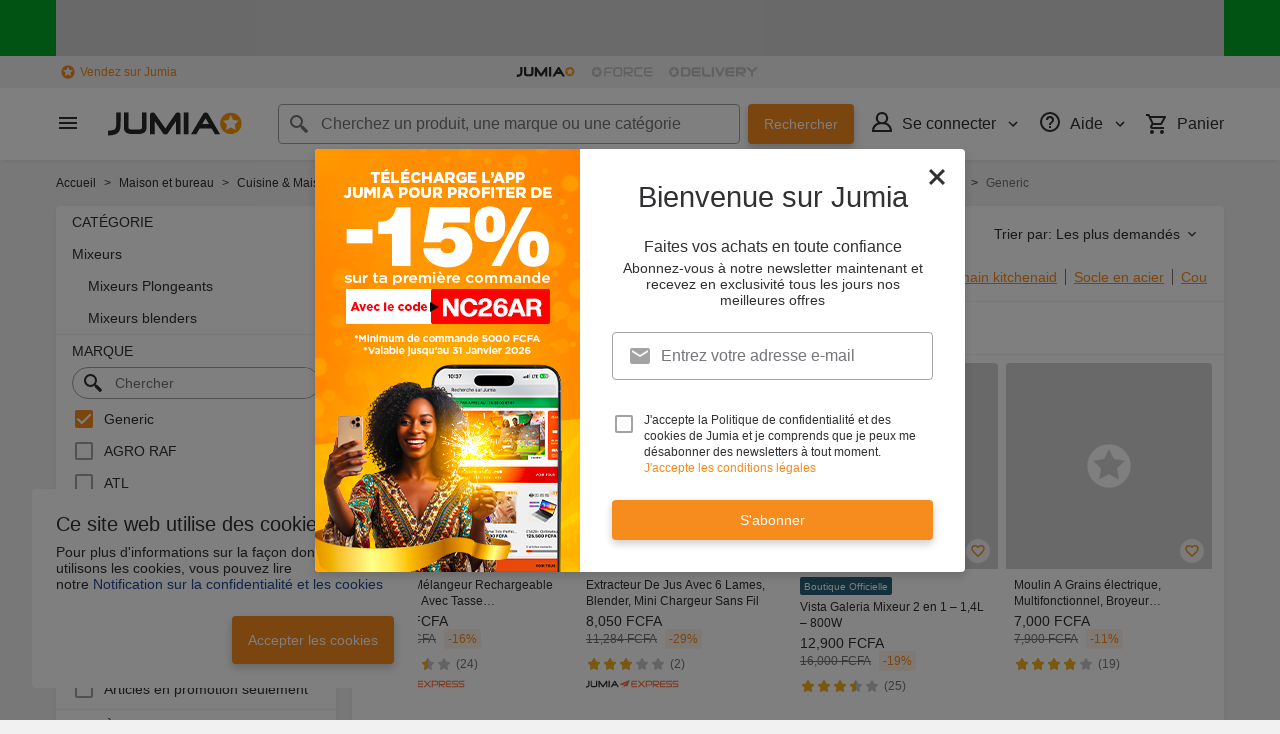

--- FILE ---
content_type: text/html; charset=utf-8
request_url: https://www.jumia.ci/robots-de-cuisine/generic/
body_size: 61908
content:
<!DOCTYPE html><html lang="fr" dir="ltr"><head><meta charset="utf-8"/><title>Batteurs Sur Socle Generic - Shopping en ligne moins cher | Jumia CI</title><meta property="og:type" content="product"/><meta property="og:site_name" content="Jumia Côte d’Ivoire"/><meta property="og:title" content="Batteurs Sur Socle Generic - Shopping en ligne moins cher | Jumia CI"/><meta property="og:description" content="retrouvez un large choix de Batteurs Sur Socle Generic moins cher en ligne sur Jumia CI ✔ Prix en FCFA ✔ Profitez de nos meilleures offres 2020 !"/><meta property="og:url" content="/robots-de-cuisine/generic/"/><meta property="og:image" content="https://ci.jumia.is/cms/Homepage/jumialogonew.png"/><meta property="og:locale" content="fr_CI"/><meta name="title" content="Batteurs Sur Socle Generic - Shopping en ligne moins cher | Jumia CI"/><meta name="robots" content="index,follow"/><meta name="description" content="retrouvez un large choix de Batteurs Sur Socle Generic moins cher en ligne sur Jumia CI ✔ Prix en FCFA ✔ Profitez de nos meilleures offres 2020 !"/><link rel="alternate" href="android-app://com.jumia.android/JUMIA/CI/c/robots-de-cuisine&amp;brand=generic?utm_source=google&amp;utm_medium=organic&amp;adjust_tracker=j1hd8h&amp;adjust_campaign=GOOGLE_SEARCH&amp;adjust_adgroup=https%3A%2F%2Fwww.jumia.ci%2Frobots-de-cuisine%2Fgeneric%2F"/><link rel="canonical" href="https://www.jumia.ci/robots-de-cuisine/generic/"/><link rel="next" href="https://www.jumia.ci/robots-de-cuisine/generic/?page=2"/><meta property="fb:app_id" content="601514579978679"/><meta property="fb:pages" content="260722970727622"/><meta name="google-site-verification" content="BIcVrv-CuaSyndG5FKNFniy8sYUEq-dkO_ZMcTS1xWc"/><meta name="google-site-verification" content="daDrVQPpKe2EQJwAI5_lZwYaaQi6MuK5YUEUrGflR6Q"/><meta name="msvalidate.01" content="18D4C7784A54CEB370A0B89D0634A096"/><meta name="viewport" content="width=device-width, initial-scale=1.0"/><meta name="application-name" content="Jumia"/><meta name="theme-color" content="#ffffff"/><link rel="manifest" crossorigin="use-credentials" href="https://www.jumia.ci/assets_he/manifest/jumia/ci.d6cac4fa.json"/><link rel="stylesheet" href="https://www.jumia.ci/assets_he/css/main.a0337404.css"/><link rel="icon" type="image/ico" sizes="any" href="https://www.jumia.ci/assets_he/favicon.87f00114.ico"/><link rel="icon" type="image/svg+xml" href="https://www.jumia.ci/assets_he/favicon.adbd556a.svg"/><link rel="preconnect dns-prefetch" href="//bam.nr-data.net"/><link rel="preconnect dns-prefetch" href="//js-agent.newrelic.com"/><link rel="preconnect dns-prefetch" href="//www.google-analytics.com"/><link rel="preconnect dns-prefetch" href="//www.googletagmanager.com"/><link rel="preconnect dns-prefetch" href="//www.facebook.com"/><link rel="preconnect dns-prefetch" href="//connect.facebook.net"/><link rel="preconnect dns-prefetch" href="//static.criteo.net"/><link rel="preconnect dns-prefetch" href="//sslwidget.criteo.com"/><link rel="preconnect dns-prefetch" href="//dis.eu.criteo.com"/><link rel="preconnect dns-prefetch" href="//creativecdn.com"/><link rel="dns-prefetch" href="https://ci.jumia.is"/></head><body><script type='text/javascript'>window.NREUM||(NREUM={});NREUM.info = {"agent":"","beacon":"bam.nr-data.net","errorBeacon":"bam.nr-data.net","licenseKey":"b76de0635f","applicationID":"697478511","agentToken":null,"applicationTime":96.180021,"transactionName":"NVxXYhMHChFYVUELDQwWdkMSEgsPFnVUFgMOVlIWHUY0LWpi","queueTime":0,"ttGuid":"69c9665f30834d6e"}; (window.NREUM||(NREUM={})).init={privacy:{cookies_enabled:true},ajax:{deny_list:["bam.nr-data.net"]},feature_flags:["soft_nav"],distributed_tracing:{enabled:true}};(window.NREUM||(NREUM={})).loader_config={agentID:"718362541",accountID:"67325",trustKey:"1300143",xpid:"UgEEU1NADgoHUFZaAgAG",licenseKey:"b76de0635f",applicationID:"697478511",browserID:"718362541"};;/*! For license information please see nr-loader-spa-1.308.0.min.js.LICENSE.txt */
(()=>{var e,t,r={384:(e,t,r)=>{"use strict";r.d(t,{NT:()=>a,US:()=>u,Zm:()=>o,bQ:()=>d,dV:()=>c,pV:()=>l});var n=r(6154),i=r(1863),s=r(1910);const a={beacon:"bam.nr-data.net",errorBeacon:"bam.nr-data.net"};function o(){return n.gm.NREUM||(n.gm.NREUM={}),void 0===n.gm.newrelic&&(n.gm.newrelic=n.gm.NREUM),n.gm.NREUM}function c(){let e=o();return e.o||(e.o={ST:n.gm.setTimeout,SI:n.gm.setImmediate||n.gm.setInterval,CT:n.gm.clearTimeout,XHR:n.gm.XMLHttpRequest,REQ:n.gm.Request,EV:n.gm.Event,PR:n.gm.Promise,MO:n.gm.MutationObserver,FETCH:n.gm.fetch,WS:n.gm.WebSocket},(0,s.i)(...Object.values(e.o))),e}function d(e,t){let r=o();r.initializedAgents??={},t.initializedAt={ms:(0,i.t)(),date:new Date},r.initializedAgents[e]=t}function u(e,t){o()[e]=t}function l(){return function(){let e=o();const t=e.info||{};e.info={beacon:a.beacon,errorBeacon:a.errorBeacon,...t}}(),function(){let e=o();const t=e.init||{};e.init={...t}}(),c(),function(){let e=o();const t=e.loader_config||{};e.loader_config={...t}}(),o()}},782:(e,t,r)=>{"use strict";r.d(t,{T:()=>n});const n=r(860).K7.pageViewTiming},860:(e,t,r)=>{"use strict";r.d(t,{$J:()=>u,K7:()=>c,P3:()=>d,XX:()=>i,Yy:()=>o,df:()=>s,qY:()=>n,v4:()=>a});const n="events",i="jserrors",s="browser/blobs",a="rum",o="browser/logs",c={ajax:"ajax",genericEvents:"generic_events",jserrors:i,logging:"logging",metrics:"metrics",pageAction:"page_action",pageViewEvent:"page_view_event",pageViewTiming:"page_view_timing",sessionReplay:"session_replay",sessionTrace:"session_trace",softNav:"soft_navigations",spa:"spa"},d={[c.pageViewEvent]:1,[c.pageViewTiming]:2,[c.metrics]:3,[c.jserrors]:4,[c.spa]:5,[c.ajax]:6,[c.sessionTrace]:7,[c.softNav]:8,[c.sessionReplay]:9,[c.logging]:10,[c.genericEvents]:11},u={[c.pageViewEvent]:a,[c.pageViewTiming]:n,[c.ajax]:n,[c.spa]:n,[c.softNav]:n,[c.metrics]:i,[c.jserrors]:i,[c.sessionTrace]:s,[c.sessionReplay]:s,[c.logging]:o,[c.genericEvents]:"ins"}},944:(e,t,r)=>{"use strict";r.d(t,{R:()=>i});var n=r(3241);function i(e,t){"function"==typeof console.debug&&(console.debug("New Relic Warning: https://github.com/newrelic/newrelic-browser-agent/blob/main/docs/warning-codes.md#".concat(e),t),(0,n.W)({agentIdentifier:null,drained:null,type:"data",name:"warn",feature:"warn",data:{code:e,secondary:t}}))}},993:(e,t,r)=>{"use strict";r.d(t,{A$:()=>s,ET:()=>a,TZ:()=>o,p_:()=>i});var n=r(860);const i={ERROR:"ERROR",WARN:"WARN",INFO:"INFO",DEBUG:"DEBUG",TRACE:"TRACE"},s={OFF:0,ERROR:1,WARN:2,INFO:3,DEBUG:4,TRACE:5},a="log",o=n.K7.logging},1541:(e,t,r)=>{"use strict";r.d(t,{U:()=>i,f:()=>n});const n={MFE:"MFE",BA:"BA"};function i(e,t){if(2!==t?.harvestEndpointVersion)return{};const r=t.agentRef.runtime.appMetadata.agents[0].entityGuid;return e?{"source.id":e.id,"source.name":e.name,"source.type":e.type,"parent.id":e.parent?.id||r,"parent.type":e.parent?.type||n.BA}:{"entity.guid":r,appId:t.agentRef.info.applicationID}}},1687:(e,t,r)=>{"use strict";r.d(t,{Ak:()=>d,Ze:()=>h,x3:()=>u});var n=r(3241),i=r(7836),s=r(3606),a=r(860),o=r(2646);const c={};function d(e,t){const r={staged:!1,priority:a.P3[t]||0};l(e),c[e].get(t)||c[e].set(t,r)}function u(e,t){e&&c[e]&&(c[e].get(t)&&c[e].delete(t),p(e,t,!1),c[e].size&&f(e))}function l(e){if(!e)throw new Error("agentIdentifier required");c[e]||(c[e]=new Map)}function h(e="",t="feature",r=!1){if(l(e),!e||!c[e].get(t)||r)return p(e,t);c[e].get(t).staged=!0,f(e)}function f(e){const t=Array.from(c[e]);t.every(([e,t])=>t.staged)&&(t.sort((e,t)=>e[1].priority-t[1].priority),t.forEach(([t])=>{c[e].delete(t),p(e,t)}))}function p(e,t,r=!0){const a=e?i.ee.get(e):i.ee,c=s.i.handlers;if(!a.aborted&&a.backlog&&c){if((0,n.W)({agentIdentifier:e,type:"lifecycle",name:"drain",feature:t}),r){const e=a.backlog[t],r=c[t];if(r){for(let t=0;e&&t<e.length;++t)g(e[t],r);Object.entries(r).forEach(([e,t])=>{Object.values(t||{}).forEach(t=>{t[0]?.on&&t[0]?.context()instanceof o.y&&t[0].on(e,t[1])})})}}a.isolatedBacklog||delete c[t],a.backlog[t]=null,a.emit("drain-"+t,[])}}function g(e,t){var r=e[1];Object.values(t[r]||{}).forEach(t=>{var r=e[0];if(t[0]===r){var n=t[1],i=e[3],s=e[2];n.apply(i,s)}})}},1738:(e,t,r)=>{"use strict";r.d(t,{U:()=>f,Y:()=>h});var n=r(3241),i=r(9908),s=r(1863),a=r(944),o=r(5701),c=r(3969),d=r(8362),u=r(860),l=r(4261);function h(e,t,r,s){const h=s||r;!h||h[e]&&h[e]!==d.d.prototype[e]||(h[e]=function(){(0,i.p)(c.xV,["API/"+e+"/called"],void 0,u.K7.metrics,r.ee),(0,n.W)({agentIdentifier:r.agentIdentifier,drained:!!o.B?.[r.agentIdentifier],type:"data",name:"api",feature:l.Pl+e,data:{}});try{return t.apply(this,arguments)}catch(e){(0,a.R)(23,e)}})}function f(e,t,r,n,a){const o=e.info;null===r?delete o.jsAttributes[t]:o.jsAttributes[t]=r,(a||null===r)&&(0,i.p)(l.Pl+n,[(0,s.t)(),t,r],void 0,"session",e.ee)}},1741:(e,t,r)=>{"use strict";r.d(t,{W:()=>s});var n=r(944),i=r(4261);class s{#e(e,...t){if(this[e]!==s.prototype[e])return this[e](...t);(0,n.R)(35,e)}addPageAction(e,t){return this.#e(i.hG,e,t)}register(e){return this.#e(i.eY,e)}recordCustomEvent(e,t){return this.#e(i.fF,e,t)}setPageViewName(e,t){return this.#e(i.Fw,e,t)}setCustomAttribute(e,t,r){return this.#e(i.cD,e,t,r)}noticeError(e,t){return this.#e(i.o5,e,t)}setUserId(e,t=!1){return this.#e(i.Dl,e,t)}setApplicationVersion(e){return this.#e(i.nb,e)}setErrorHandler(e){return this.#e(i.bt,e)}addRelease(e,t){return this.#e(i.k6,e,t)}log(e,t){return this.#e(i.$9,e,t)}start(){return this.#e(i.d3)}finished(e){return this.#e(i.BL,e)}recordReplay(){return this.#e(i.CH)}pauseReplay(){return this.#e(i.Tb)}addToTrace(e){return this.#e(i.U2,e)}setCurrentRouteName(e){return this.#e(i.PA,e)}interaction(e){return this.#e(i.dT,e)}wrapLogger(e,t,r){return this.#e(i.Wb,e,t,r)}measure(e,t){return this.#e(i.V1,e,t)}consent(e){return this.#e(i.Pv,e)}}},1863:(e,t,r)=>{"use strict";function n(){return Math.floor(performance.now())}r.d(t,{t:()=>n})},1910:(e,t,r)=>{"use strict";r.d(t,{i:()=>s});var n=r(944);const i=new Map;function s(...e){return e.every(e=>{if(i.has(e))return i.get(e);const t="function"==typeof e?e.toString():"",r=t.includes("[native code]"),s=t.includes("nrWrapper");return r||s||(0,n.R)(64,e?.name||t),i.set(e,r),r})}},2555:(e,t,r)=>{"use strict";r.d(t,{D:()=>o,f:()=>a});var n=r(384),i=r(8122);const s={beacon:n.NT.beacon,errorBeacon:n.NT.errorBeacon,licenseKey:void 0,applicationID:void 0,sa:void 0,queueTime:void 0,applicationTime:void 0,ttGuid:void 0,user:void 0,account:void 0,product:void 0,extra:void 0,jsAttributes:{},userAttributes:void 0,atts:void 0,transactionName:void 0,tNamePlain:void 0};function a(e){try{return!!e.licenseKey&&!!e.errorBeacon&&!!e.applicationID}catch(e){return!1}}const o=e=>(0,i.a)(e,s)},2614:(e,t,r)=>{"use strict";r.d(t,{BB:()=>a,H3:()=>n,g:()=>d,iL:()=>c,tS:()=>o,uh:()=>i,wk:()=>s});const n="NRBA",i="SESSION",s=144e5,a=18e5,o={STARTED:"session-started",PAUSE:"session-pause",RESET:"session-reset",RESUME:"session-resume",UPDATE:"session-update"},c={SAME_TAB:"same-tab",CROSS_TAB:"cross-tab"},d={OFF:0,FULL:1,ERROR:2}},2646:(e,t,r)=>{"use strict";r.d(t,{y:()=>n});class n{constructor(e){this.contextId=e}}},2843:(e,t,r)=>{"use strict";r.d(t,{G:()=>s,u:()=>i});var n=r(3878);function i(e,t=!1,r,i){(0,n.DD)("visibilitychange",function(){if(t)return void("hidden"===document.visibilityState&&e());e(document.visibilityState)},r,i)}function s(e,t,r){(0,n.sp)("pagehide",e,t,r)}},3241:(e,t,r)=>{"use strict";r.d(t,{W:()=>s});var n=r(6154);const i="newrelic";function s(e={}){try{n.gm.dispatchEvent(new CustomEvent(i,{detail:e}))}catch(e){}}},3304:(e,t,r)=>{"use strict";r.d(t,{A:()=>s});var n=r(7836);const i=()=>{const e=new WeakSet;return(t,r)=>{if("object"==typeof r&&null!==r){if(e.has(r))return;e.add(r)}return r}};function s(e){try{return JSON.stringify(e,i())??""}catch(e){try{n.ee.emit("internal-error",[e])}catch(e){}return""}}},3333:(e,t,r)=>{"use strict";r.d(t,{$v:()=>u,TZ:()=>n,Xh:()=>c,Zp:()=>i,kd:()=>d,mq:()=>o,nf:()=>a,qN:()=>s});const n=r(860).K7.genericEvents,i=["auxclick","click","copy","keydown","paste","scrollend"],s=["focus","blur"],a=4,o=1e3,c=2e3,d=["PageAction","UserAction","BrowserPerformance"],u={RESOURCES:"experimental.resources",REGISTER:"register"}},3434:(e,t,r)=>{"use strict";r.d(t,{Jt:()=>s,YM:()=>d});var n=r(7836),i=r(5607);const s="nr@original:".concat(i.W),a=50;var o=Object.prototype.hasOwnProperty,c=!1;function d(e,t){return e||(e=n.ee),r.inPlace=function(e,t,n,i,s){n||(n="");const a="-"===n.charAt(0);for(let o=0;o<t.length;o++){const c=t[o],d=e[c];l(d)||(e[c]=r(d,a?c+n:n,i,c,s))}},r.flag=s,r;function r(t,r,n,c,d){return l(t)?t:(r||(r=""),nrWrapper[s]=t,function(e,t,r){if(Object.defineProperty&&Object.keys)try{return Object.keys(e).forEach(function(r){Object.defineProperty(t,r,{get:function(){return e[r]},set:function(t){return e[r]=t,t}})}),t}catch(e){u([e],r)}for(var n in e)o.call(e,n)&&(t[n]=e[n])}(t,nrWrapper,e),nrWrapper);function nrWrapper(){var s,o,l,h;let f;try{o=this,s=[...arguments],l="function"==typeof n?n(s,o):n||{}}catch(t){u([t,"",[s,o,c],l],e)}i(r+"start",[s,o,c],l,d);const p=performance.now();let g;try{return h=t.apply(o,s),g=performance.now(),h}catch(e){throw g=performance.now(),i(r+"err",[s,o,e],l,d),f=e,f}finally{const e=g-p,t={start:p,end:g,duration:e,isLongTask:e>=a,methodName:c,thrownError:f};t.isLongTask&&i("long-task",[t,o],l,d),i(r+"end",[s,o,h],l,d)}}}function i(r,n,i,s){if(!c||t){var a=c;c=!0;try{e.emit(r,n,i,t,s)}catch(t){u([t,r,n,i],e)}c=a}}}function u(e,t){t||(t=n.ee);try{t.emit("internal-error",e)}catch(e){}}function l(e){return!(e&&"function"==typeof e&&e.apply&&!e[s])}},3606:(e,t,r)=>{"use strict";r.d(t,{i:()=>s});var n=r(9908);s.on=a;var i=s.handlers={};function s(e,t,r,s){a(s||n.d,i,e,t,r)}function a(e,t,r,i,s){s||(s="feature"),e||(e=n.d);var a=t[s]=t[s]||{};(a[r]=a[r]||[]).push([e,i])}},3738:(e,t,r)=>{"use strict";r.d(t,{He:()=>i,Kp:()=>o,Lc:()=>d,Rz:()=>u,TZ:()=>n,bD:()=>s,d3:()=>a,jx:()=>l,sl:()=>h,uP:()=>c});const n=r(860).K7.sessionTrace,i="bstResource",s="resource",a="-start",o="-end",c="fn"+a,d="fn"+o,u="pushState",l=1e3,h=3e4},3785:(e,t,r)=>{"use strict";r.d(t,{R:()=>c,b:()=>d});var n=r(9908),i=r(1863),s=r(860),a=r(3969),o=r(993);function c(e,t,r={},c=o.p_.INFO,d=!0,u,l=(0,i.t)()){(0,n.p)(a.xV,["API/logging/".concat(c.toLowerCase(),"/called")],void 0,s.K7.metrics,e),(0,n.p)(o.ET,[l,t,r,c,d,u],void 0,s.K7.logging,e)}function d(e){return"string"==typeof e&&Object.values(o.p_).some(t=>t===e.toUpperCase().trim())}},3878:(e,t,r)=>{"use strict";function n(e,t){return{capture:e,passive:!1,signal:t}}function i(e,t,r=!1,i){window.addEventListener(e,t,n(r,i))}function s(e,t,r=!1,i){document.addEventListener(e,t,n(r,i))}r.d(t,{DD:()=>s,jT:()=>n,sp:()=>i})},3962:(e,t,r)=>{"use strict";r.d(t,{AM:()=>a,O2:()=>l,OV:()=>s,Qu:()=>h,TZ:()=>c,ih:()=>f,pP:()=>o,t1:()=>u,tC:()=>i,wD:()=>d});var n=r(860);const i=["click","keydown","submit"],s="popstate",a="api",o="initialPageLoad",c=n.K7.softNav,d=5e3,u=500,l={INITIAL_PAGE_LOAD:"",ROUTE_CHANGE:1,UNSPECIFIED:2},h={INTERACTION:1,AJAX:2,CUSTOM_END:3,CUSTOM_TRACER:4},f={IP:"in progress",PF:"pending finish",FIN:"finished",CAN:"cancelled"}},3969:(e,t,r)=>{"use strict";r.d(t,{TZ:()=>n,XG:()=>o,rs:()=>i,xV:()=>a,z_:()=>s});const n=r(860).K7.metrics,i="sm",s="cm",a="storeSupportabilityMetrics",o="storeEventMetrics"},4234:(e,t,r)=>{"use strict";r.d(t,{W:()=>s});var n=r(7836),i=r(1687);class s{constructor(e,t){this.agentIdentifier=e,this.ee=n.ee.get(e),this.featureName=t,this.blocked=!1}deregisterDrain(){(0,i.x3)(this.agentIdentifier,this.featureName)}}},4261:(e,t,r)=>{"use strict";r.d(t,{$9:()=>u,BL:()=>c,CH:()=>p,Dl:()=>R,Fw:()=>w,PA:()=>v,Pl:()=>n,Pv:()=>A,Tb:()=>h,U2:()=>a,V1:()=>E,Wb:()=>T,bt:()=>y,cD:()=>b,d3:()=>x,dT:()=>d,eY:()=>g,fF:()=>f,hG:()=>s,hw:()=>i,k6:()=>o,nb:()=>m,o5:()=>l});const n="api-",i=n+"ixn-",s="addPageAction",a="addToTrace",o="addRelease",c="finished",d="interaction",u="log",l="noticeError",h="pauseReplay",f="recordCustomEvent",p="recordReplay",g="register",m="setApplicationVersion",v="setCurrentRouteName",b="setCustomAttribute",y="setErrorHandler",w="setPageViewName",R="setUserId",x="start",T="wrapLogger",E="measure",A="consent"},5205:(e,t,r)=>{"use strict";r.d(t,{j:()=>S});var n=r(384),i=r(1741);var s=r(2555),a=r(3333);const o=e=>{if(!e||"string"!=typeof e)return!1;try{document.createDocumentFragment().querySelector(e)}catch{return!1}return!0};var c=r(2614),d=r(944),u=r(8122);const l="[data-nr-mask]",h=e=>(0,u.a)(e,(()=>{const e={feature_flags:[],experimental:{allow_registered_children:!1,resources:!1},mask_selector:"*",block_selector:"[data-nr-block]",mask_input_options:{color:!1,date:!1,"datetime-local":!1,email:!1,month:!1,number:!1,range:!1,search:!1,tel:!1,text:!1,time:!1,url:!1,week:!1,textarea:!1,select:!1,password:!0}};return{ajax:{deny_list:void 0,block_internal:!0,enabled:!0,autoStart:!0},api:{get allow_registered_children(){return e.feature_flags.includes(a.$v.REGISTER)||e.experimental.allow_registered_children},set allow_registered_children(t){e.experimental.allow_registered_children=t},duplicate_registered_data:!1},browser_consent_mode:{enabled:!1},distributed_tracing:{enabled:void 0,exclude_newrelic_header:void 0,cors_use_newrelic_header:void 0,cors_use_tracecontext_headers:void 0,allowed_origins:void 0},get feature_flags(){return e.feature_flags},set feature_flags(t){e.feature_flags=t},generic_events:{enabled:!0,autoStart:!0},harvest:{interval:30},jserrors:{enabled:!0,autoStart:!0},logging:{enabled:!0,autoStart:!0},metrics:{enabled:!0,autoStart:!0},obfuscate:void 0,page_action:{enabled:!0},page_view_event:{enabled:!0,autoStart:!0},page_view_timing:{enabled:!0,autoStart:!0},performance:{capture_marks:!1,capture_measures:!1,capture_detail:!0,resources:{get enabled(){return e.feature_flags.includes(a.$v.RESOURCES)||e.experimental.resources},set enabled(t){e.experimental.resources=t},asset_types:[],first_party_domains:[],ignore_newrelic:!0}},privacy:{cookies_enabled:!0},proxy:{assets:void 0,beacon:void 0},session:{expiresMs:c.wk,inactiveMs:c.BB},session_replay:{autoStart:!0,enabled:!1,preload:!1,sampling_rate:10,error_sampling_rate:100,collect_fonts:!1,inline_images:!1,fix_stylesheets:!0,mask_all_inputs:!0,get mask_text_selector(){return e.mask_selector},set mask_text_selector(t){o(t)?e.mask_selector="".concat(t,",").concat(l):""===t||null===t?e.mask_selector=l:(0,d.R)(5,t)},get block_class(){return"nr-block"},get ignore_class(){return"nr-ignore"},get mask_text_class(){return"nr-mask"},get block_selector(){return e.block_selector},set block_selector(t){o(t)?e.block_selector+=",".concat(t):""!==t&&(0,d.R)(6,t)},get mask_input_options(){return e.mask_input_options},set mask_input_options(t){t&&"object"==typeof t?e.mask_input_options={...t,password:!0}:(0,d.R)(7,t)}},session_trace:{enabled:!0,autoStart:!0},soft_navigations:{enabled:!0,autoStart:!0},spa:{enabled:!0,autoStart:!0},ssl:void 0,user_actions:{enabled:!0,elementAttributes:["id","className","tagName","type"]}}})());var f=r(6154),p=r(9324);let g=0;const m={buildEnv:p.F3,distMethod:p.Xs,version:p.xv,originTime:f.WN},v={consented:!1},b={appMetadata:{},get consented(){return this.session?.state?.consent||v.consented},set consented(e){v.consented=e},customTransaction:void 0,denyList:void 0,disabled:!1,harvester:void 0,isolatedBacklog:!1,isRecording:!1,loaderType:void 0,maxBytes:3e4,obfuscator:void 0,onerror:void 0,ptid:void 0,releaseIds:{},session:void 0,timeKeeper:void 0,registeredEntities:[],jsAttributesMetadata:{bytes:0},get harvestCount(){return++g}},y=e=>{const t=(0,u.a)(e,b),r=Object.keys(m).reduce((e,t)=>(e[t]={value:m[t],writable:!1,configurable:!0,enumerable:!0},e),{});return Object.defineProperties(t,r)};var w=r(5701);const R=e=>{const t=e.startsWith("http");e+="/",r.p=t?e:"https://"+e};var x=r(7836),T=r(3241);const E={accountID:void 0,trustKey:void 0,agentID:void 0,licenseKey:void 0,applicationID:void 0,xpid:void 0},A=e=>(0,u.a)(e,E),_=new Set;function S(e,t={},r,a){let{init:o,info:c,loader_config:d,runtime:u={},exposed:l=!0}=t;if(!c){const e=(0,n.pV)();o=e.init,c=e.info,d=e.loader_config}e.init=h(o||{}),e.loader_config=A(d||{}),c.jsAttributes??={},f.bv&&(c.jsAttributes.isWorker=!0),e.info=(0,s.D)(c);const p=e.init,g=[c.beacon,c.errorBeacon];_.has(e.agentIdentifier)||(p.proxy.assets&&(R(p.proxy.assets),g.push(p.proxy.assets)),p.proxy.beacon&&g.push(p.proxy.beacon),e.beacons=[...g],function(e){const t=(0,n.pV)();Object.getOwnPropertyNames(i.W.prototype).forEach(r=>{const n=i.W.prototype[r];if("function"!=typeof n||"constructor"===n)return;let s=t[r];e[r]&&!1!==e.exposed&&"micro-agent"!==e.runtime?.loaderType&&(t[r]=(...t)=>{const n=e[r](...t);return s?s(...t):n})})}(e),(0,n.US)("activatedFeatures",w.B)),u.denyList=[...p.ajax.deny_list||[],...p.ajax.block_internal?g:[]],u.ptid=e.agentIdentifier,u.loaderType=r,e.runtime=y(u),_.has(e.agentIdentifier)||(e.ee=x.ee.get(e.agentIdentifier),e.exposed=l,(0,T.W)({agentIdentifier:e.agentIdentifier,drained:!!w.B?.[e.agentIdentifier],type:"lifecycle",name:"initialize",feature:void 0,data:e.config})),_.add(e.agentIdentifier)}},5270:(e,t,r)=>{"use strict";r.d(t,{Aw:()=>a,SR:()=>s,rF:()=>o});var n=r(384),i=r(7767);function s(e){return!!(0,n.dV)().o.MO&&(0,i.V)(e)&&!0===e?.session_trace.enabled}function a(e){return!0===e?.session_replay.preload&&s(e)}function o(e,t){try{if("string"==typeof t?.type){if("password"===t.type.toLowerCase())return"*".repeat(e?.length||0);if(void 0!==t?.dataset?.nrUnmask||t?.classList?.contains("nr-unmask"))return e}}catch(e){}return"string"==typeof e?e.replace(/[\S]/g,"*"):"*".repeat(e?.length||0)}},5289:(e,t,r)=>{"use strict";r.d(t,{GG:()=>a,Qr:()=>c,sB:()=>o});var n=r(3878),i=r(6389);function s(){return"undefined"==typeof document||"complete"===document.readyState}function a(e,t){if(s())return e();const r=(0,i.J)(e),a=setInterval(()=>{s()&&(clearInterval(a),r())},500);(0,n.sp)("load",r,t)}function o(e){if(s())return e();(0,n.DD)("DOMContentLoaded",e)}function c(e){if(s())return e();(0,n.sp)("popstate",e)}},5607:(e,t,r)=>{"use strict";r.d(t,{W:()=>n});const n=(0,r(9566).bz)()},5701:(e,t,r)=>{"use strict";r.d(t,{B:()=>s,t:()=>a});var n=r(3241);const i=new Set,s={};function a(e,t){const r=t.agentIdentifier;s[r]??={},e&&"object"==typeof e&&(i.has(r)||(t.ee.emit("rumresp",[e]),s[r]=e,i.add(r),(0,n.W)({agentIdentifier:r,loaded:!0,drained:!0,type:"lifecycle",name:"load",feature:void 0,data:e})))}},6154:(e,t,r)=>{"use strict";r.d(t,{OF:()=>d,RI:()=>i,WN:()=>h,bv:()=>s,eN:()=>f,gm:()=>a,lR:()=>l,m:()=>c,mw:()=>o,sb:()=>u});var n=r(1863);const i="undefined"!=typeof window&&!!window.document,s="undefined"!=typeof WorkerGlobalScope&&("undefined"!=typeof self&&self instanceof WorkerGlobalScope&&self.navigator instanceof WorkerNavigator||"undefined"!=typeof globalThis&&globalThis instanceof WorkerGlobalScope&&globalThis.navigator instanceof WorkerNavigator),a=i?window:"undefined"!=typeof WorkerGlobalScope&&("undefined"!=typeof self&&self instanceof WorkerGlobalScope&&self||"undefined"!=typeof globalThis&&globalThis instanceof WorkerGlobalScope&&globalThis),o=Boolean("hidden"===a?.document?.visibilityState),c=""+a?.location,d=/iPad|iPhone|iPod/.test(a.navigator?.userAgent),u=d&&"undefined"==typeof SharedWorker,l=(()=>{const e=a.navigator?.userAgent?.match(/Firefox[/\s](\d+\.\d+)/);return Array.isArray(e)&&e.length>=2?+e[1]:0})(),h=Date.now()-(0,n.t)(),f=()=>"undefined"!=typeof PerformanceNavigationTiming&&a?.performance?.getEntriesByType("navigation")?.[0]?.responseStart},6344:(e,t,r)=>{"use strict";r.d(t,{BB:()=>u,Qb:()=>l,TZ:()=>i,Ug:()=>a,Vh:()=>s,_s:()=>o,bc:()=>d,yP:()=>c});var n=r(2614);const i=r(860).K7.sessionReplay,s="errorDuringReplay",a=.12,o={DomContentLoaded:0,Load:1,FullSnapshot:2,IncrementalSnapshot:3,Meta:4,Custom:5},c={[n.g.ERROR]:15e3,[n.g.FULL]:3e5,[n.g.OFF]:0},d={RESET:{message:"Session was reset",sm:"Reset"},IMPORT:{message:"Recorder failed to import",sm:"Import"},TOO_MANY:{message:"429: Too Many Requests",sm:"Too-Many"},TOO_BIG:{message:"Payload was too large",sm:"Too-Big"},CROSS_TAB:{message:"Session Entity was set to OFF on another tab",sm:"Cross-Tab"},ENTITLEMENTS:{message:"Session Replay is not allowed and will not be started",sm:"Entitlement"}},u=5e3,l={API:"api",RESUME:"resume",SWITCH_TO_FULL:"switchToFull",INITIALIZE:"initialize",PRELOAD:"preload"}},6389:(e,t,r)=>{"use strict";function n(e,t=500,r={}){const n=r?.leading||!1;let i;return(...r)=>{n&&void 0===i&&(e.apply(this,r),i=setTimeout(()=>{i=clearTimeout(i)},t)),n||(clearTimeout(i),i=setTimeout(()=>{e.apply(this,r)},t))}}function i(e){let t=!1;return(...r)=>{t||(t=!0,e.apply(this,r))}}r.d(t,{J:()=>i,s:()=>n})},6630:(e,t,r)=>{"use strict";r.d(t,{T:()=>n});const n=r(860).K7.pageViewEvent},6774:(e,t,r)=>{"use strict";r.d(t,{T:()=>n});const n=r(860).K7.jserrors},7295:(e,t,r)=>{"use strict";r.d(t,{Xv:()=>a,gX:()=>i,iW:()=>s});var n=[];function i(e){if(!e||s(e))return!1;if(0===n.length)return!0;if("*"===n[0].hostname)return!1;for(var t=0;t<n.length;t++){var r=n[t];if(r.hostname.test(e.hostname)&&r.pathname.test(e.pathname))return!1}return!0}function s(e){return void 0===e.hostname}function a(e){if(n=[],e&&e.length)for(var t=0;t<e.length;t++){let r=e[t];if(!r)continue;if("*"===r)return void(n=[{hostname:"*"}]);0===r.indexOf("http://")?r=r.substring(7):0===r.indexOf("https://")&&(r=r.substring(8));const i=r.indexOf("/");let s,a;i>0?(s=r.substring(0,i),a=r.substring(i)):(s=r,a="*");let[c]=s.split(":");n.push({hostname:o(c),pathname:o(a,!0)})}}function o(e,t=!1){const r=e.replace(/[.+?^${}()|[\]\\]/g,e=>"\\"+e).replace(/\*/g,".*?");return new RegExp((t?"^":"")+r+"$")}},7485:(e,t,r)=>{"use strict";r.d(t,{D:()=>i});var n=r(6154);function i(e){if(0===(e||"").indexOf("data:"))return{protocol:"data"};try{const t=new URL(e,location.href),r={port:t.port,hostname:t.hostname,pathname:t.pathname,search:t.search,protocol:t.protocol.slice(0,t.protocol.indexOf(":")),sameOrigin:t.protocol===n.gm?.location?.protocol&&t.host===n.gm?.location?.host};return r.port&&""!==r.port||("http:"===t.protocol&&(r.port="80"),"https:"===t.protocol&&(r.port="443")),r.pathname&&""!==r.pathname?r.pathname.startsWith("/")||(r.pathname="/".concat(r.pathname)):r.pathname="/",r}catch(e){return{}}}},7699:(e,t,r)=>{"use strict";r.d(t,{It:()=>s,KC:()=>o,No:()=>i,qh:()=>a});var n=r(860);const i=16e3,s=1e6,a="SESSION_ERROR",o={[n.K7.logging]:!0,[n.K7.genericEvents]:!1,[n.K7.jserrors]:!1,[n.K7.ajax]:!1}},7767:(e,t,r)=>{"use strict";r.d(t,{V:()=>i});var n=r(6154);const i=e=>n.RI&&!0===e?.privacy.cookies_enabled},7836:(e,t,r)=>{"use strict";r.d(t,{P:()=>o,ee:()=>c});var n=r(384),i=r(8990),s=r(2646),a=r(5607);const o="nr@context:".concat(a.W),c=function e(t,r){var n={},a={},u={},l=!1;try{l=16===r.length&&d.initializedAgents?.[r]?.runtime.isolatedBacklog}catch(e){}var h={on:p,addEventListener:p,removeEventListener:function(e,t){var r=n[e];if(!r)return;for(var i=0;i<r.length;i++)r[i]===t&&r.splice(i,1)},emit:function(e,r,n,i,s){!1!==s&&(s=!0);if(c.aborted&&!i)return;t&&s&&t.emit(e,r,n);var o=f(n);g(e).forEach(e=>{e.apply(o,r)});var d=v()[a[e]];d&&d.push([h,e,r,o]);return o},get:m,listeners:g,context:f,buffer:function(e,t){const r=v();if(t=t||"feature",h.aborted)return;Object.entries(e||{}).forEach(([e,n])=>{a[n]=t,t in r||(r[t]=[])})},abort:function(){h._aborted=!0,Object.keys(h.backlog).forEach(e=>{delete h.backlog[e]})},isBuffering:function(e){return!!v()[a[e]]},debugId:r,backlog:l?{}:t&&"object"==typeof t.backlog?t.backlog:{},isolatedBacklog:l};return Object.defineProperty(h,"aborted",{get:()=>{let e=h._aborted||!1;return e||(t&&(e=t.aborted),e)}}),h;function f(e){return e&&e instanceof s.y?e:e?(0,i.I)(e,o,()=>new s.y(o)):new s.y(o)}function p(e,t){n[e]=g(e).concat(t)}function g(e){return n[e]||[]}function m(t){return u[t]=u[t]||e(h,t)}function v(){return h.backlog}}(void 0,"globalEE"),d=(0,n.Zm)();d.ee||(d.ee=c)},8122:(e,t,r)=>{"use strict";r.d(t,{a:()=>i});var n=r(944);function i(e,t){try{if(!e||"object"!=typeof e)return(0,n.R)(3);if(!t||"object"!=typeof t)return(0,n.R)(4);const r=Object.create(Object.getPrototypeOf(t),Object.getOwnPropertyDescriptors(t)),s=0===Object.keys(r).length?e:r;for(let a in s)if(void 0!==e[a])try{if(null===e[a]){r[a]=null;continue}Array.isArray(e[a])&&Array.isArray(t[a])?r[a]=Array.from(new Set([...e[a],...t[a]])):"object"==typeof e[a]&&"object"==typeof t[a]?r[a]=i(e[a],t[a]):r[a]=e[a]}catch(e){r[a]||(0,n.R)(1,e)}return r}catch(e){(0,n.R)(2,e)}}},8139:(e,t,r)=>{"use strict";r.d(t,{u:()=>h});var n=r(7836),i=r(3434),s=r(8990),a=r(6154);const o={},c=a.gm.XMLHttpRequest,d="addEventListener",u="removeEventListener",l="nr@wrapped:".concat(n.P);function h(e){var t=function(e){return(e||n.ee).get("events")}(e);if(o[t.debugId]++)return t;o[t.debugId]=1;var r=(0,i.YM)(t,!0);function h(e){r.inPlace(e,[d,u],"-",p)}function p(e,t){return e[1]}return"getPrototypeOf"in Object&&(a.RI&&f(document,h),c&&f(c.prototype,h),f(a.gm,h)),t.on(d+"-start",function(e,t){var n=e[1];if(null!==n&&("function"==typeof n||"object"==typeof n)&&"newrelic"!==e[0]){var i=(0,s.I)(n,l,function(){var e={object:function(){if("function"!=typeof n.handleEvent)return;return n.handleEvent.apply(n,arguments)},function:n}[typeof n];return e?r(e,"fn-",null,e.name||"anonymous"):n});this.wrapped=e[1]=i}}),t.on(u+"-start",function(e){e[1]=this.wrapped||e[1]}),t}function f(e,t,...r){let n=e;for(;"object"==typeof n&&!Object.prototype.hasOwnProperty.call(n,d);)n=Object.getPrototypeOf(n);n&&t(n,...r)}},8362:(e,t,r)=>{"use strict";r.d(t,{d:()=>s});var n=r(9566),i=r(1741);class s extends i.W{agentIdentifier=(0,n.LA)(16)}},8374:(e,t,r)=>{r.nc=(()=>{try{return document?.currentScript?.nonce}catch(e){}return""})()},8990:(e,t,r)=>{"use strict";r.d(t,{I:()=>i});var n=Object.prototype.hasOwnProperty;function i(e,t,r){if(n.call(e,t))return e[t];var i=r();if(Object.defineProperty&&Object.keys)try{return Object.defineProperty(e,t,{value:i,writable:!0,enumerable:!1}),i}catch(e){}return e[t]=i,i}},9119:(e,t,r)=>{"use strict";r.d(t,{L:()=>s});var n=/([^?#]*)[^#]*(#[^?]*|$).*/,i=/([^?#]*)().*/;function s(e,t){return e?e.replace(t?n:i,"$1$2"):e}},9300:(e,t,r)=>{"use strict";r.d(t,{T:()=>n});const n=r(860).K7.ajax},9324:(e,t,r)=>{"use strict";r.d(t,{AJ:()=>a,F3:()=>i,Xs:()=>s,Yq:()=>o,xv:()=>n});const n="1.308.0",i="PROD",s="CDN",a="@newrelic/rrweb",o="1.0.1"},9566:(e,t,r)=>{"use strict";r.d(t,{LA:()=>o,ZF:()=>c,bz:()=>a,el:()=>d});var n=r(6154);const i="xxxxxxxx-xxxx-4xxx-yxxx-xxxxxxxxxxxx";function s(e,t){return e?15&e[t]:16*Math.random()|0}function a(){const e=n.gm?.crypto||n.gm?.msCrypto;let t,r=0;return e&&e.getRandomValues&&(t=e.getRandomValues(new Uint8Array(30))),i.split("").map(e=>"x"===e?s(t,r++).toString(16):"y"===e?(3&s()|8).toString(16):e).join("")}function o(e){const t=n.gm?.crypto||n.gm?.msCrypto;let r,i=0;t&&t.getRandomValues&&(r=t.getRandomValues(new Uint8Array(e)));const a=[];for(var o=0;o<e;o++)a.push(s(r,i++).toString(16));return a.join("")}function c(){return o(16)}function d(){return o(32)}},9908:(e,t,r)=>{"use strict";r.d(t,{d:()=>n,p:()=>i});var n=r(7836).ee.get("handle");function i(e,t,r,i,s){s?(s.buffer([e],i),s.emit(e,t,r)):(n.buffer([e],i),n.emit(e,t,r))}}},n={};function i(e){var t=n[e];if(void 0!==t)return t.exports;var s=n[e]={exports:{}};return r[e](s,s.exports,i),s.exports}i.m=r,i.d=(e,t)=>{for(var r in t)i.o(t,r)&&!i.o(e,r)&&Object.defineProperty(e,r,{enumerable:!0,get:t[r]})},i.f={},i.e=e=>Promise.all(Object.keys(i.f).reduce((t,r)=>(i.f[r](e,t),t),[])),i.u=e=>({212:"nr-spa-compressor",249:"nr-spa-recorder",478:"nr-spa"}[e]+"-1.308.0.min.js"),i.o=(e,t)=>Object.prototype.hasOwnProperty.call(e,t),e={},t="NRBA-1.308.0.PROD:",i.l=(r,n,s,a)=>{if(e[r])e[r].push(n);else{var o,c;if(void 0!==s)for(var d=document.getElementsByTagName("script"),u=0;u<d.length;u++){var l=d[u];if(l.getAttribute("src")==r||l.getAttribute("data-webpack")==t+s){o=l;break}}if(!o){c=!0;var h={478:"sha512-RSfSVnmHk59T/uIPbdSE0LPeqcEdF4/+XhfJdBuccH5rYMOEZDhFdtnh6X6nJk7hGpzHd9Ujhsy7lZEz/ORYCQ==",249:"sha512-ehJXhmntm85NSqW4MkhfQqmeKFulra3klDyY0OPDUE+sQ3GokHlPh1pmAzuNy//3j4ac6lzIbmXLvGQBMYmrkg==",212:"sha512-B9h4CR46ndKRgMBcK+j67uSR2RCnJfGefU+A7FrgR/k42ovXy5x/MAVFiSvFxuVeEk/pNLgvYGMp1cBSK/G6Fg=="};(o=document.createElement("script")).charset="utf-8",i.nc&&o.setAttribute("nonce",i.nc),o.setAttribute("data-webpack",t+s),o.src=r,0!==o.src.indexOf(window.location.origin+"/")&&(o.crossOrigin="anonymous"),h[a]&&(o.integrity=h[a])}e[r]=[n];var f=(t,n)=>{o.onerror=o.onload=null,clearTimeout(p);var i=e[r];if(delete e[r],o.parentNode&&o.parentNode.removeChild(o),i&&i.forEach(e=>e(n)),t)return t(n)},p=setTimeout(f.bind(null,void 0,{type:"timeout",target:o}),12e4);o.onerror=f.bind(null,o.onerror),o.onload=f.bind(null,o.onload),c&&document.head.appendChild(o)}},i.r=e=>{"undefined"!=typeof Symbol&&Symbol.toStringTag&&Object.defineProperty(e,Symbol.toStringTag,{value:"Module"}),Object.defineProperty(e,"__esModule",{value:!0})},i.p="https://js-agent.newrelic.com/",(()=>{var e={38:0,788:0};i.f.j=(t,r)=>{var n=i.o(e,t)?e[t]:void 0;if(0!==n)if(n)r.push(n[2]);else{var s=new Promise((r,i)=>n=e[t]=[r,i]);r.push(n[2]=s);var a=i.p+i.u(t),o=new Error;i.l(a,r=>{if(i.o(e,t)&&(0!==(n=e[t])&&(e[t]=void 0),n)){var s=r&&("load"===r.type?"missing":r.type),a=r&&r.target&&r.target.src;o.message="Loading chunk "+t+" failed: ("+s+": "+a+")",o.name="ChunkLoadError",o.type=s,o.request=a,n[1](o)}},"chunk-"+t,t)}};var t=(t,r)=>{var n,s,[a,o,c]=r,d=0;if(a.some(t=>0!==e[t])){for(n in o)i.o(o,n)&&(i.m[n]=o[n]);if(c)c(i)}for(t&&t(r);d<a.length;d++)s=a[d],i.o(e,s)&&e[s]&&e[s][0](),e[s]=0},r=self["webpackChunk:NRBA-1.308.0.PROD"]=self["webpackChunk:NRBA-1.308.0.PROD"]||[];r.forEach(t.bind(null,0)),r.push=t.bind(null,r.push.bind(r))})(),(()=>{"use strict";i(8374);var e=i(8362),t=i(860);const r=Object.values(t.K7);var n=i(5205);var s=i(9908),a=i(1863),o=i(4261),c=i(1738);var d=i(1687),u=i(4234),l=i(5289),h=i(6154),f=i(944),p=i(5270),g=i(7767),m=i(6389),v=i(7699);class b extends u.W{constructor(e,t){super(e.agentIdentifier,t),this.agentRef=e,this.abortHandler=void 0,this.featAggregate=void 0,this.loadedSuccessfully=void 0,this.onAggregateImported=new Promise(e=>{this.loadedSuccessfully=e}),this.deferred=Promise.resolve(),!1===e.init[this.featureName].autoStart?this.deferred=new Promise((t,r)=>{this.ee.on("manual-start-all",(0,m.J)(()=>{(0,d.Ak)(e.agentIdentifier,this.featureName),t()}))}):(0,d.Ak)(e.agentIdentifier,t)}importAggregator(e,t,r={}){if(this.featAggregate)return;const n=async()=>{let n;await this.deferred;try{if((0,g.V)(e.init)){const{setupAgentSession:t}=await i.e(478).then(i.bind(i,8766));n=t(e)}}catch(e){(0,f.R)(20,e),this.ee.emit("internal-error",[e]),(0,s.p)(v.qh,[e],void 0,this.featureName,this.ee)}try{if(!this.#t(this.featureName,n,e.init))return(0,d.Ze)(this.agentIdentifier,this.featureName),void this.loadedSuccessfully(!1);const{Aggregate:i}=await t();this.featAggregate=new i(e,r),e.runtime.harvester.initializedAggregates.push(this.featAggregate),this.loadedSuccessfully(!0)}catch(e){(0,f.R)(34,e),this.abortHandler?.(),(0,d.Ze)(this.agentIdentifier,this.featureName,!0),this.loadedSuccessfully(!1),this.ee&&this.ee.abort()}};h.RI?(0,l.GG)(()=>n(),!0):n()}#t(e,r,n){if(this.blocked)return!1;switch(e){case t.K7.sessionReplay:return(0,p.SR)(n)&&!!r;case t.K7.sessionTrace:return!!r;default:return!0}}}var y=i(6630),w=i(2614),R=i(3241);class x extends b{static featureName=y.T;constructor(e){var t;super(e,y.T),this.setupInspectionEvents(e.agentIdentifier),t=e,(0,c.Y)(o.Fw,function(e,r){"string"==typeof e&&("/"!==e.charAt(0)&&(e="/"+e),t.runtime.customTransaction=(r||"http://custom.transaction")+e,(0,s.p)(o.Pl+o.Fw,[(0,a.t)()],void 0,void 0,t.ee))},t),this.importAggregator(e,()=>i.e(478).then(i.bind(i,2467)))}setupInspectionEvents(e){const t=(t,r)=>{t&&(0,R.W)({agentIdentifier:e,timeStamp:t.timeStamp,loaded:"complete"===t.target.readyState,type:"window",name:r,data:t.target.location+""})};(0,l.sB)(e=>{t(e,"DOMContentLoaded")}),(0,l.GG)(e=>{t(e,"load")}),(0,l.Qr)(e=>{t(e,"navigate")}),this.ee.on(w.tS.UPDATE,(t,r)=>{(0,R.W)({agentIdentifier:e,type:"lifecycle",name:"session",data:r})})}}var T=i(384);class E extends e.d{constructor(e){var t;(super(),h.gm)?(this.features={},(0,T.bQ)(this.agentIdentifier,this),this.desiredFeatures=new Set(e.features||[]),this.desiredFeatures.add(x),(0,n.j)(this,e,e.loaderType||"agent"),t=this,(0,c.Y)(o.cD,function(e,r,n=!1){if("string"==typeof e){if(["string","number","boolean"].includes(typeof r)||null===r)return(0,c.U)(t,e,r,o.cD,n);(0,f.R)(40,typeof r)}else(0,f.R)(39,typeof e)},t),function(e){(0,c.Y)(o.Dl,function(t,r=!1){if("string"!=typeof t&&null!==t)return void(0,f.R)(41,typeof t);const n=e.info.jsAttributes["enduser.id"];r&&null!=n&&n!==t?(0,s.p)(o.Pl+"setUserIdAndResetSession",[t],void 0,"session",e.ee):(0,c.U)(e,"enduser.id",t,o.Dl,!0)},e)}(this),function(e){(0,c.Y)(o.nb,function(t){if("string"==typeof t||null===t)return(0,c.U)(e,"application.version",t,o.nb,!1);(0,f.R)(42,typeof t)},e)}(this),function(e){(0,c.Y)(o.d3,function(){e.ee.emit("manual-start-all")},e)}(this),function(e){(0,c.Y)(o.Pv,function(t=!0){if("boolean"==typeof t){if((0,s.p)(o.Pl+o.Pv,[t],void 0,"session",e.ee),e.runtime.consented=t,t){const t=e.features.page_view_event;t.onAggregateImported.then(e=>{const r=t.featAggregate;e&&!r.sentRum&&r.sendRum()})}}else(0,f.R)(65,typeof t)},e)}(this),this.run()):(0,f.R)(21)}get config(){return{info:this.info,init:this.init,loader_config:this.loader_config,runtime:this.runtime}}get api(){return this}run(){try{const e=function(e){const t={};return r.forEach(r=>{t[r]=!!e[r]?.enabled}),t}(this.init),n=[...this.desiredFeatures];n.sort((e,r)=>t.P3[e.featureName]-t.P3[r.featureName]),n.forEach(r=>{if(!e[r.featureName]&&r.featureName!==t.K7.pageViewEvent)return;if(r.featureName===t.K7.spa)return void(0,f.R)(67);const n=function(e){switch(e){case t.K7.ajax:return[t.K7.jserrors];case t.K7.sessionTrace:return[t.K7.ajax,t.K7.pageViewEvent];case t.K7.sessionReplay:return[t.K7.sessionTrace];case t.K7.pageViewTiming:return[t.K7.pageViewEvent];default:return[]}}(r.featureName).filter(e=>!(e in this.features));n.length>0&&(0,f.R)(36,{targetFeature:r.featureName,missingDependencies:n}),this.features[r.featureName]=new r(this)})}catch(e){(0,f.R)(22,e);for(const e in this.features)this.features[e].abortHandler?.();const t=(0,T.Zm)();delete t.initializedAgents[this.agentIdentifier]?.features,delete this.sharedAggregator;return t.ee.get(this.agentIdentifier).abort(),!1}}}var A=i(2843),_=i(782);class S extends b{static featureName=_.T;constructor(e){super(e,_.T),h.RI&&((0,A.u)(()=>(0,s.p)("docHidden",[(0,a.t)()],void 0,_.T,this.ee),!0),(0,A.G)(()=>(0,s.p)("winPagehide",[(0,a.t)()],void 0,_.T,this.ee)),this.importAggregator(e,()=>i.e(478).then(i.bind(i,9917))))}}var O=i(3969);class I extends b{static featureName=O.TZ;constructor(e){super(e,O.TZ),h.RI&&document.addEventListener("securitypolicyviolation",e=>{(0,s.p)(O.xV,["Generic/CSPViolation/Detected"],void 0,this.featureName,this.ee)}),this.importAggregator(e,()=>i.e(478).then(i.bind(i,6555)))}}var N=i(6774),P=i(3878),k=i(3304);class D{constructor(e,t,r,n,i){this.name="UncaughtError",this.message="string"==typeof e?e:(0,k.A)(e),this.sourceURL=t,this.line=r,this.column=n,this.__newrelic=i}}function C(e){return M(e)?e:new D(void 0!==e?.message?e.message:e,e?.filename||e?.sourceURL,e?.lineno||e?.line,e?.colno||e?.col,e?.__newrelic,e?.cause)}function j(e){const t="Unhandled Promise Rejection: ";if(!e?.reason)return;if(M(e.reason)){try{e.reason.message.startsWith(t)||(e.reason.message=t+e.reason.message)}catch(e){}return C(e.reason)}const r=C(e.reason);return(r.message||"").startsWith(t)||(r.message=t+r.message),r}function L(e){if(e.error instanceof SyntaxError&&!/:\d+$/.test(e.error.stack?.trim())){const t=new D(e.message,e.filename,e.lineno,e.colno,e.error.__newrelic,e.cause);return t.name=SyntaxError.name,t}return M(e.error)?e.error:C(e)}function M(e){return e instanceof Error&&!!e.stack}function H(e,r,n,i,o=(0,a.t)()){"string"==typeof e&&(e=new Error(e)),(0,s.p)("err",[e,o,!1,r,n.runtime.isRecording,void 0,i],void 0,t.K7.jserrors,n.ee),(0,s.p)("uaErr",[],void 0,t.K7.genericEvents,n.ee)}var B=i(1541),K=i(993),W=i(3785);function U(e,{customAttributes:t={},level:r=K.p_.INFO}={},n,i,s=(0,a.t)()){(0,W.R)(n.ee,e,t,r,!1,i,s)}function F(e,r,n,i,c=(0,a.t)()){(0,s.p)(o.Pl+o.hG,[c,e,r,i],void 0,t.K7.genericEvents,n.ee)}function V(e,r,n,i,c=(0,a.t)()){const{start:d,end:u,customAttributes:l}=r||{},h={customAttributes:l||{}};if("object"!=typeof h.customAttributes||"string"!=typeof e||0===e.length)return void(0,f.R)(57);const p=(e,t)=>null==e?t:"number"==typeof e?e:e instanceof PerformanceMark?e.startTime:Number.NaN;if(h.start=p(d,0),h.end=p(u,c),Number.isNaN(h.start)||Number.isNaN(h.end))(0,f.R)(57);else{if(h.duration=h.end-h.start,!(h.duration<0))return(0,s.p)(o.Pl+o.V1,[h,e,i],void 0,t.K7.genericEvents,n.ee),h;(0,f.R)(58)}}function G(e,r={},n,i,c=(0,a.t)()){(0,s.p)(o.Pl+o.fF,[c,e,r,i],void 0,t.K7.genericEvents,n.ee)}function z(e){(0,c.Y)(o.eY,function(t){return Y(e,t)},e)}function Y(e,r,n){(0,f.R)(54,"newrelic.register"),r||={},r.type=B.f.MFE,r.licenseKey||=e.info.licenseKey,r.blocked=!1,r.parent=n||{},Array.isArray(r.tags)||(r.tags=[]);const i={};r.tags.forEach(e=>{"name"!==e&&"id"!==e&&(i["source.".concat(e)]=!0)}),r.isolated??=!0;let o=()=>{};const c=e.runtime.registeredEntities;if(!r.isolated){const e=c.find(({metadata:{target:{id:e}}})=>e===r.id&&!r.isolated);if(e)return e}const d=e=>{r.blocked=!0,o=e};function u(e){return"string"==typeof e&&!!e.trim()&&e.trim().length<501||"number"==typeof e}e.init.api.allow_registered_children||d((0,m.J)(()=>(0,f.R)(55))),u(r.id)&&u(r.name)||d((0,m.J)(()=>(0,f.R)(48,r)));const l={addPageAction:(t,n={})=>g(F,[t,{...i,...n},e],r),deregister:()=>{d((0,m.J)(()=>(0,f.R)(68)))},log:(t,n={})=>g(U,[t,{...n,customAttributes:{...i,...n.customAttributes||{}}},e],r),measure:(t,n={})=>g(V,[t,{...n,customAttributes:{...i,...n.customAttributes||{}}},e],r),noticeError:(t,n={})=>g(H,[t,{...i,...n},e],r),register:(t={})=>g(Y,[e,t],l.metadata.target),recordCustomEvent:(t,n={})=>g(G,[t,{...i,...n},e],r),setApplicationVersion:e=>p("application.version",e),setCustomAttribute:(e,t)=>p(e,t),setUserId:e=>p("enduser.id",e),metadata:{customAttributes:i,target:r}},h=()=>(r.blocked&&o(),r.blocked);h()||c.push(l);const p=(e,t)=>{h()||(i[e]=t)},g=(r,n,i)=>{if(h())return;const o=(0,a.t)();(0,s.p)(O.xV,["API/register/".concat(r.name,"/called")],void 0,t.K7.metrics,e.ee);try{if(e.init.api.duplicate_registered_data&&"register"!==r.name){let e=n;if(n[1]instanceof Object){const t={"child.id":i.id,"child.type":i.type};e="customAttributes"in n[1]?[n[0],{...n[1],customAttributes:{...n[1].customAttributes,...t}},...n.slice(2)]:[n[0],{...n[1],...t},...n.slice(2)]}r(...e,void 0,o)}return r(...n,i,o)}catch(e){(0,f.R)(50,e)}};return l}class Z extends b{static featureName=N.T;constructor(e){var t;super(e,N.T),t=e,(0,c.Y)(o.o5,(e,r)=>H(e,r,t),t),function(e){(0,c.Y)(o.bt,function(t){e.runtime.onerror=t},e)}(e),function(e){let t=0;(0,c.Y)(o.k6,function(e,r){++t>10||(this.runtime.releaseIds[e.slice(-200)]=(""+r).slice(-200))},e)}(e),z(e);try{this.removeOnAbort=new AbortController}catch(e){}this.ee.on("internal-error",(t,r)=>{this.abortHandler&&(0,s.p)("ierr",[C(t),(0,a.t)(),!0,{},e.runtime.isRecording,r],void 0,this.featureName,this.ee)}),h.gm.addEventListener("unhandledrejection",t=>{this.abortHandler&&(0,s.p)("err",[j(t),(0,a.t)(),!1,{unhandledPromiseRejection:1},e.runtime.isRecording],void 0,this.featureName,this.ee)},(0,P.jT)(!1,this.removeOnAbort?.signal)),h.gm.addEventListener("error",t=>{this.abortHandler&&(0,s.p)("err",[L(t),(0,a.t)(),!1,{},e.runtime.isRecording],void 0,this.featureName,this.ee)},(0,P.jT)(!1,this.removeOnAbort?.signal)),this.abortHandler=this.#r,this.importAggregator(e,()=>i.e(478).then(i.bind(i,2176)))}#r(){this.removeOnAbort?.abort(),this.abortHandler=void 0}}var q=i(8990);let X=1;function J(e){const t=typeof e;return!e||"object"!==t&&"function"!==t?-1:e===h.gm?0:(0,q.I)(e,"nr@id",function(){return X++})}function Q(e){if("string"==typeof e&&e.length)return e.length;if("object"==typeof e){if("undefined"!=typeof ArrayBuffer&&e instanceof ArrayBuffer&&e.byteLength)return e.byteLength;if("undefined"!=typeof Blob&&e instanceof Blob&&e.size)return e.size;if(!("undefined"!=typeof FormData&&e instanceof FormData))try{return(0,k.A)(e).length}catch(e){return}}}var ee=i(8139),te=i(7836),re=i(3434);const ne={},ie=["open","send"];function se(e){var t=e||te.ee;const r=function(e){return(e||te.ee).get("xhr")}(t);if(void 0===h.gm.XMLHttpRequest)return r;if(ne[r.debugId]++)return r;ne[r.debugId]=1,(0,ee.u)(t);var n=(0,re.YM)(r),i=h.gm.XMLHttpRequest,s=h.gm.MutationObserver,a=h.gm.Promise,o=h.gm.setInterval,c="readystatechange",d=["onload","onerror","onabort","onloadstart","onloadend","onprogress","ontimeout"],u=[],l=h.gm.XMLHttpRequest=function(e){const t=new i(e),s=r.context(t);try{r.emit("new-xhr",[t],s),t.addEventListener(c,(a=s,function(){var e=this;e.readyState>3&&!a.resolved&&(a.resolved=!0,r.emit("xhr-resolved",[],e)),n.inPlace(e,d,"fn-",y)}),(0,P.jT)(!1))}catch(e){(0,f.R)(15,e);try{r.emit("internal-error",[e])}catch(e){}}var a;return t};function p(e,t){n.inPlace(t,["onreadystatechange"],"fn-",y)}if(function(e,t){for(var r in e)t[r]=e[r]}(i,l),l.prototype=i.prototype,n.inPlace(l.prototype,ie,"-xhr-",y),r.on("send-xhr-start",function(e,t){p(e,t),function(e){u.push(e),s&&(g?g.then(b):o?o(b):(m=-m,v.data=m))}(t)}),r.on("open-xhr-start",p),s){var g=a&&a.resolve();if(!o&&!a){var m=1,v=document.createTextNode(m);new s(b).observe(v,{characterData:!0})}}else t.on("fn-end",function(e){e[0]&&e[0].type===c||b()});function b(){for(var e=0;e<u.length;e++)p(0,u[e]);u.length&&(u=[])}function y(e,t){return t}return r}var ae="fetch-",oe=ae+"body-",ce=["arrayBuffer","blob","json","text","formData"],de=h.gm.Request,ue=h.gm.Response,le="prototype";const he={};function fe(e){const t=function(e){return(e||te.ee).get("fetch")}(e);if(!(de&&ue&&h.gm.fetch))return t;if(he[t.debugId]++)return t;function r(e,r,n){var i=e[r];"function"==typeof i&&(e[r]=function(){var e,r=[...arguments],s={};t.emit(n+"before-start",[r],s),s[te.P]&&s[te.P].dt&&(e=s[te.P].dt);var a=i.apply(this,r);return t.emit(n+"start",[r,e],a),a.then(function(e){return t.emit(n+"end",[null,e],a),e},function(e){throw t.emit(n+"end",[e],a),e})})}return he[t.debugId]=1,ce.forEach(e=>{r(de[le],e,oe),r(ue[le],e,oe)}),r(h.gm,"fetch",ae),t.on(ae+"end",function(e,r){var n=this;if(r){var i=r.headers.get("content-length");null!==i&&(n.rxSize=i),t.emit(ae+"done",[null,r],n)}else t.emit(ae+"done",[e],n)}),t}var pe=i(7485),ge=i(9566);class me{constructor(e){this.agentRef=e}generateTracePayload(e){const t=this.agentRef.loader_config;if(!this.shouldGenerateTrace(e)||!t)return null;var r=(t.accountID||"").toString()||null,n=(t.agentID||"").toString()||null,i=(t.trustKey||"").toString()||null;if(!r||!n)return null;var s=(0,ge.ZF)(),a=(0,ge.el)(),o=Date.now(),c={spanId:s,traceId:a,timestamp:o};return(e.sameOrigin||this.isAllowedOrigin(e)&&this.useTraceContextHeadersForCors())&&(c.traceContextParentHeader=this.generateTraceContextParentHeader(s,a),c.traceContextStateHeader=this.generateTraceContextStateHeader(s,o,r,n,i)),(e.sameOrigin&&!this.excludeNewrelicHeader()||!e.sameOrigin&&this.isAllowedOrigin(e)&&this.useNewrelicHeaderForCors())&&(c.newrelicHeader=this.generateTraceHeader(s,a,o,r,n,i)),c}generateTraceContextParentHeader(e,t){return"00-"+t+"-"+e+"-01"}generateTraceContextStateHeader(e,t,r,n,i){return i+"@nr=0-1-"+r+"-"+n+"-"+e+"----"+t}generateTraceHeader(e,t,r,n,i,s){if(!("function"==typeof h.gm?.btoa))return null;var a={v:[0,1],d:{ty:"Browser",ac:n,ap:i,id:e,tr:t,ti:r}};return s&&n!==s&&(a.d.tk=s),btoa((0,k.A)(a))}shouldGenerateTrace(e){return this.agentRef.init?.distributed_tracing?.enabled&&this.isAllowedOrigin(e)}isAllowedOrigin(e){var t=!1;const r=this.agentRef.init?.distributed_tracing;if(e.sameOrigin)t=!0;else if(r?.allowed_origins instanceof Array)for(var n=0;n<r.allowed_origins.length;n++){var i=(0,pe.D)(r.allowed_origins[n]);if(e.hostname===i.hostname&&e.protocol===i.protocol&&e.port===i.port){t=!0;break}}return t}excludeNewrelicHeader(){var e=this.agentRef.init?.distributed_tracing;return!!e&&!!e.exclude_newrelic_header}useNewrelicHeaderForCors(){var e=this.agentRef.init?.distributed_tracing;return!!e&&!1!==e.cors_use_newrelic_header}useTraceContextHeadersForCors(){var e=this.agentRef.init?.distributed_tracing;return!!e&&!!e.cors_use_tracecontext_headers}}var ve=i(9300),be=i(7295);function ye(e){return"string"==typeof e?e:e instanceof(0,T.dV)().o.REQ?e.url:h.gm?.URL&&e instanceof URL?e.href:void 0}var we=["load","error","abort","timeout"],Re=we.length,xe=(0,T.dV)().o.REQ,Te=(0,T.dV)().o.XHR;const Ee="X-NewRelic-App-Data";class Ae extends b{static featureName=ve.T;constructor(e){super(e,ve.T),this.dt=new me(e),this.handler=(e,t,r,n)=>(0,s.p)(e,t,r,n,this.ee);try{const e={xmlhttprequest:"xhr",fetch:"fetch",beacon:"beacon"};h.gm?.performance?.getEntriesByType("resource").forEach(r=>{if(r.initiatorType in e&&0!==r.responseStatus){const n={status:r.responseStatus},i={rxSize:r.transferSize,duration:Math.floor(r.duration),cbTime:0};_e(n,r.name),this.handler("xhr",[n,i,r.startTime,r.responseEnd,e[r.initiatorType]],void 0,t.K7.ajax)}})}catch(e){}fe(this.ee),se(this.ee),function(e,r,n,i){function o(e){var t=this;t.totalCbs=0,t.called=0,t.cbTime=0,t.end=T,t.ended=!1,t.xhrGuids={},t.lastSize=null,t.loadCaptureCalled=!1,t.params=this.params||{},t.metrics=this.metrics||{},t.latestLongtaskEnd=0,e.addEventListener("load",function(r){E(t,e)},(0,P.jT)(!1)),h.lR||e.addEventListener("progress",function(e){t.lastSize=e.loaded},(0,P.jT)(!1))}function c(e){this.params={method:e[0]},_e(this,e[1]),this.metrics={}}function d(t,r){e.loader_config.xpid&&this.sameOrigin&&r.setRequestHeader("X-NewRelic-ID",e.loader_config.xpid);var n=i.generateTracePayload(this.parsedOrigin);if(n){var s=!1;n.newrelicHeader&&(r.setRequestHeader("newrelic",n.newrelicHeader),s=!0),n.traceContextParentHeader&&(r.setRequestHeader("traceparent",n.traceContextParentHeader),n.traceContextStateHeader&&r.setRequestHeader("tracestate",n.traceContextStateHeader),s=!0),s&&(this.dt=n)}}function u(e,t){var n=this.metrics,i=e[0],s=this;if(n&&i){var o=Q(i);o&&(n.txSize=o)}this.startTime=(0,a.t)(),this.body=i,this.listener=function(e){try{"abort"!==e.type||s.loadCaptureCalled||(s.params.aborted=!0),("load"!==e.type||s.called===s.totalCbs&&(s.onloadCalled||"function"!=typeof t.onload)&&"function"==typeof s.end)&&s.end(t)}catch(e){try{r.emit("internal-error",[e])}catch(e){}}};for(var c=0;c<Re;c++)t.addEventListener(we[c],this.listener,(0,P.jT)(!1))}function l(e,t,r){this.cbTime+=e,t?this.onloadCalled=!0:this.called+=1,this.called!==this.totalCbs||!this.onloadCalled&&"function"==typeof r.onload||"function"!=typeof this.end||this.end(r)}function f(e,t){var r=""+J(e)+!!t;this.xhrGuids&&!this.xhrGuids[r]&&(this.xhrGuids[r]=!0,this.totalCbs+=1)}function p(e,t){var r=""+J(e)+!!t;this.xhrGuids&&this.xhrGuids[r]&&(delete this.xhrGuids[r],this.totalCbs-=1)}function g(){this.endTime=(0,a.t)()}function m(e,t){t instanceof Te&&"load"===e[0]&&r.emit("xhr-load-added",[e[1],e[2]],t)}function v(e,t){t instanceof Te&&"load"===e[0]&&r.emit("xhr-load-removed",[e[1],e[2]],t)}function b(e,t,r){t instanceof Te&&("onload"===r&&(this.onload=!0),("load"===(e[0]&&e[0].type)||this.onload)&&(this.xhrCbStart=(0,a.t)()))}function y(e,t){this.xhrCbStart&&r.emit("xhr-cb-time",[(0,a.t)()-this.xhrCbStart,this.onload,t],t)}function w(e){var t,r=e[1]||{};if("string"==typeof e[0]?0===(t=e[0]).length&&h.RI&&(t=""+h.gm.location.href):e[0]&&e[0].url?t=e[0].url:h.gm?.URL&&e[0]&&e[0]instanceof URL?t=e[0].href:"function"==typeof e[0].toString&&(t=e[0].toString()),"string"==typeof t&&0!==t.length){t&&(this.parsedOrigin=(0,pe.D)(t),this.sameOrigin=this.parsedOrigin.sameOrigin);var n=i.generateTracePayload(this.parsedOrigin);if(n&&(n.newrelicHeader||n.traceContextParentHeader))if(e[0]&&e[0].headers)o(e[0].headers,n)&&(this.dt=n);else{var s={};for(var a in r)s[a]=r[a];s.headers=new Headers(r.headers||{}),o(s.headers,n)&&(this.dt=n),e.length>1?e[1]=s:e.push(s)}}function o(e,t){var r=!1;return t.newrelicHeader&&(e.set("newrelic",t.newrelicHeader),r=!0),t.traceContextParentHeader&&(e.set("traceparent",t.traceContextParentHeader),t.traceContextStateHeader&&e.set("tracestate",t.traceContextStateHeader),r=!0),r}}function R(e,t){this.params={},this.metrics={},this.startTime=(0,a.t)(),this.dt=t,e.length>=1&&(this.target=e[0]),e.length>=2&&(this.opts=e[1]);var r=this.opts||{},n=this.target;_e(this,ye(n));var i=(""+(n&&n instanceof xe&&n.method||r.method||"GET")).toUpperCase();this.params.method=i,this.body=r.body,this.txSize=Q(r.body)||0}function x(e,r){if(this.endTime=(0,a.t)(),this.params||(this.params={}),(0,be.iW)(this.params))return;let i;this.params.status=r?r.status:0,"string"==typeof this.rxSize&&this.rxSize.length>0&&(i=+this.rxSize);const s={txSize:this.txSize,rxSize:i,duration:(0,a.t)()-this.startTime};n("xhr",[this.params,s,this.startTime,this.endTime,"fetch"],this,t.K7.ajax)}function T(e){const r=this.params,i=this.metrics;if(!this.ended){this.ended=!0;for(let t=0;t<Re;t++)e.removeEventListener(we[t],this.listener,!1);r.aborted||(0,be.iW)(r)||(i.duration=(0,a.t)()-this.startTime,this.loadCaptureCalled||4!==e.readyState?null==r.status&&(r.status=0):E(this,e),i.cbTime=this.cbTime,n("xhr",[r,i,this.startTime,this.endTime,"xhr"],this,t.K7.ajax))}}function E(e,n){e.params.status=n.status;var i=function(e,t){var r=e.responseType;return"json"===r&&null!==t?t:"arraybuffer"===r||"blob"===r||"json"===r?Q(e.response):"text"===r||""===r||void 0===r?Q(e.responseText):void 0}(n,e.lastSize);if(i&&(e.metrics.rxSize=i),e.sameOrigin&&n.getAllResponseHeaders().indexOf(Ee)>=0){var a=n.getResponseHeader(Ee);a&&((0,s.p)(O.rs,["Ajax/CrossApplicationTracing/Header/Seen"],void 0,t.K7.metrics,r),e.params.cat=a.split(", ").pop())}e.loadCaptureCalled=!0}r.on("new-xhr",o),r.on("open-xhr-start",c),r.on("open-xhr-end",d),r.on("send-xhr-start",u),r.on("xhr-cb-time",l),r.on("xhr-load-added",f),r.on("xhr-load-removed",p),r.on("xhr-resolved",g),r.on("addEventListener-end",m),r.on("removeEventListener-end",v),r.on("fn-end",y),r.on("fetch-before-start",w),r.on("fetch-start",R),r.on("fn-start",b),r.on("fetch-done",x)}(e,this.ee,this.handler,this.dt),this.importAggregator(e,()=>i.e(478).then(i.bind(i,3845)))}}function _e(e,t){var r=(0,pe.D)(t),n=e.params||e;n.hostname=r.hostname,n.port=r.port,n.protocol=r.protocol,n.host=r.hostname+":"+r.port,n.pathname=r.pathname,e.parsedOrigin=r,e.sameOrigin=r.sameOrigin}const Se={},Oe=["pushState","replaceState"];function Ie(e){const t=function(e){return(e||te.ee).get("history")}(e);return!h.RI||Se[t.debugId]++||(Se[t.debugId]=1,(0,re.YM)(t).inPlace(window.history,Oe,"-")),t}var Ne=i(3738);function Pe(e){(0,c.Y)(o.BL,function(r=Date.now()){const n=r-h.WN;n<0&&(0,f.R)(62,r),(0,s.p)(O.XG,[o.BL,{time:n}],void 0,t.K7.metrics,e.ee),e.addToTrace({name:o.BL,start:r,origin:"nr"}),(0,s.p)(o.Pl+o.hG,[n,o.BL],void 0,t.K7.genericEvents,e.ee)},e)}const{He:ke,bD:De,d3:Ce,Kp:je,TZ:Le,Lc:Me,uP:He,Rz:Be}=Ne;class Ke extends b{static featureName=Le;constructor(e){var r;super(e,Le),r=e,(0,c.Y)(o.U2,function(e){if(!(e&&"object"==typeof e&&e.name&&e.start))return;const n={n:e.name,s:e.start-h.WN,e:(e.end||e.start)-h.WN,o:e.origin||"",t:"api"};n.s<0||n.e<0||n.e<n.s?(0,f.R)(61,{start:n.s,end:n.e}):(0,s.p)("bstApi",[n],void 0,t.K7.sessionTrace,r.ee)},r),Pe(e);if(!(0,g.V)(e.init))return void this.deregisterDrain();const n=this.ee;let d;Ie(n),this.eventsEE=(0,ee.u)(n),this.eventsEE.on(He,function(e,t){this.bstStart=(0,a.t)()}),this.eventsEE.on(Me,function(e,r){(0,s.p)("bst",[e[0],r,this.bstStart,(0,a.t)()],void 0,t.K7.sessionTrace,n)}),n.on(Be+Ce,function(e){this.time=(0,a.t)(),this.startPath=location.pathname+location.hash}),n.on(Be+je,function(e){(0,s.p)("bstHist",[location.pathname+location.hash,this.startPath,this.time],void 0,t.K7.sessionTrace,n)});try{d=new PerformanceObserver(e=>{const r=e.getEntries();(0,s.p)(ke,[r],void 0,t.K7.sessionTrace,n)}),d.observe({type:De,buffered:!0})}catch(e){}this.importAggregator(e,()=>i.e(478).then(i.bind(i,6974)),{resourceObserver:d})}}var We=i(6344);class Ue extends b{static featureName=We.TZ;#n;recorder;constructor(e){var r;let n;super(e,We.TZ),r=e,(0,c.Y)(o.CH,function(){(0,s.p)(o.CH,[],void 0,t.K7.sessionReplay,r.ee)},r),function(e){(0,c.Y)(o.Tb,function(){(0,s.p)(o.Tb,[],void 0,t.K7.sessionReplay,e.ee)},e)}(e);try{n=JSON.parse(localStorage.getItem("".concat(w.H3,"_").concat(w.uh)))}catch(e){}(0,p.SR)(e.init)&&this.ee.on(o.CH,()=>this.#i()),this.#s(n)&&this.importRecorder().then(e=>{e.startRecording(We.Qb.PRELOAD,n?.sessionReplayMode)}),this.importAggregator(this.agentRef,()=>i.e(478).then(i.bind(i,6167)),this),this.ee.on("err",e=>{this.blocked||this.agentRef.runtime.isRecording&&(this.errorNoticed=!0,(0,s.p)(We.Vh,[e],void 0,this.featureName,this.ee))})}#s(e){return e&&(e.sessionReplayMode===w.g.FULL||e.sessionReplayMode===w.g.ERROR)||(0,p.Aw)(this.agentRef.init)}importRecorder(){return this.recorder?Promise.resolve(this.recorder):(this.#n??=Promise.all([i.e(478),i.e(249)]).then(i.bind(i,4866)).then(({Recorder:e})=>(this.recorder=new e(this),this.recorder)).catch(e=>{throw this.ee.emit("internal-error",[e]),this.blocked=!0,e}),this.#n)}#i(){this.blocked||(this.featAggregate?this.featAggregate.mode!==w.g.FULL&&this.featAggregate.initializeRecording(w.g.FULL,!0,We.Qb.API):this.importRecorder().then(()=>{this.recorder.startRecording(We.Qb.API,w.g.FULL)}))}}var Fe=i(3962);class Ve extends b{static featureName=Fe.TZ;constructor(e){if(super(e,Fe.TZ),function(e){const r=e.ee.get("tracer");function n(){}(0,c.Y)(o.dT,function(e){return(new n).get("object"==typeof e?e:{})},e);const i=n.prototype={createTracer:function(n,i){var o={},c=this,d="function"==typeof i;return(0,s.p)(O.xV,["API/createTracer/called"],void 0,t.K7.metrics,e.ee),function(){if(r.emit((d?"":"no-")+"fn-start",[(0,a.t)(),c,d],o),d)try{return i.apply(this,arguments)}catch(e){const t="string"==typeof e?new Error(e):e;throw r.emit("fn-err",[arguments,this,t],o),t}finally{r.emit("fn-end",[(0,a.t)()],o)}}}};["actionText","setName","setAttribute","save","ignore","onEnd","getContext","end","get"].forEach(r=>{c.Y.apply(this,[r,function(){return(0,s.p)(o.hw+r,[performance.now(),...arguments],this,t.K7.softNav,e.ee),this},e,i])}),(0,c.Y)(o.PA,function(){(0,s.p)(o.hw+"routeName",[performance.now(),...arguments],void 0,t.K7.softNav,e.ee)},e)}(e),!h.RI||!(0,T.dV)().o.MO)return;const r=Ie(this.ee);try{this.removeOnAbort=new AbortController}catch(e){}Fe.tC.forEach(e=>{(0,P.sp)(e,e=>{l(e)},!0,this.removeOnAbort?.signal)});const n=()=>(0,s.p)("newURL",[(0,a.t)(),""+window.location],void 0,this.featureName,this.ee);r.on("pushState-end",n),r.on("replaceState-end",n),(0,P.sp)(Fe.OV,e=>{l(e),(0,s.p)("newURL",[e.timeStamp,""+window.location],void 0,this.featureName,this.ee)},!0,this.removeOnAbort?.signal);let d=!1;const u=new((0,T.dV)().o.MO)((e,t)=>{d||(d=!0,requestAnimationFrame(()=>{(0,s.p)("newDom",[(0,a.t)()],void 0,this.featureName,this.ee),d=!1}))}),l=(0,m.s)(e=>{"loading"!==document.readyState&&((0,s.p)("newUIEvent",[e],void 0,this.featureName,this.ee),u.observe(document.body,{attributes:!0,childList:!0,subtree:!0,characterData:!0}))},100,{leading:!0});this.abortHandler=function(){this.removeOnAbort?.abort(),u.disconnect(),this.abortHandler=void 0},this.importAggregator(e,()=>i.e(478).then(i.bind(i,4393)),{domObserver:u})}}var Ge=i(3333),ze=i(9119);const Ye={},Ze=new Set;function qe(e){return"string"==typeof e?{type:"string",size:(new TextEncoder).encode(e).length}:e instanceof ArrayBuffer?{type:"ArrayBuffer",size:e.byteLength}:e instanceof Blob?{type:"Blob",size:e.size}:e instanceof DataView?{type:"DataView",size:e.byteLength}:ArrayBuffer.isView(e)?{type:"TypedArray",size:e.byteLength}:{type:"unknown",size:0}}class Xe{constructor(e,t){this.timestamp=(0,a.t)(),this.currentUrl=(0,ze.L)(window.location.href),this.socketId=(0,ge.LA)(8),this.requestedUrl=(0,ze.L)(e),this.requestedProtocols=Array.isArray(t)?t.join(","):t||"",this.openedAt=void 0,this.protocol=void 0,this.extensions=void 0,this.binaryType=void 0,this.messageOrigin=void 0,this.messageCount=0,this.messageBytes=0,this.messageBytesMin=0,this.messageBytesMax=0,this.messageTypes=void 0,this.sendCount=0,this.sendBytes=0,this.sendBytesMin=0,this.sendBytesMax=0,this.sendTypes=void 0,this.closedAt=void 0,this.closeCode=void 0,this.closeReason="unknown",this.closeWasClean=void 0,this.connectedDuration=0,this.hasErrors=void 0}}class $e extends b{static featureName=Ge.TZ;constructor(e){super(e,Ge.TZ);const r=e.init.feature_flags.includes("websockets"),n=[e.init.page_action.enabled,e.init.performance.capture_marks,e.init.performance.capture_measures,e.init.performance.resources.enabled,e.init.user_actions.enabled,r];var d;let u,l;if(d=e,(0,c.Y)(o.hG,(e,t)=>F(e,t,d),d),function(e){(0,c.Y)(o.fF,(t,r)=>G(t,r,e),e)}(e),Pe(e),z(e),function(e){(0,c.Y)(o.V1,(t,r)=>V(t,r,e),e)}(e),r&&(l=function(e){if(!(0,T.dV)().o.WS)return e;const t=e.get("websockets");if(Ye[t.debugId]++)return t;Ye[t.debugId]=1,(0,A.G)(()=>{const e=(0,a.t)();Ze.forEach(r=>{r.nrData.closedAt=e,r.nrData.closeCode=1001,r.nrData.closeReason="Page navigating away",r.nrData.closeWasClean=!1,r.nrData.openedAt&&(r.nrData.connectedDuration=e-r.nrData.openedAt),t.emit("ws",[r.nrData],r)})});class r extends WebSocket{static name="WebSocket";static toString(){return"function WebSocket() { [native code] }"}toString(){return"[object WebSocket]"}get[Symbol.toStringTag](){return r.name}#a(e){(e.__newrelic??={}).socketId=this.nrData.socketId,this.nrData.hasErrors??=!0}constructor(...e){super(...e),this.nrData=new Xe(e[0],e[1]),this.addEventListener("open",()=>{this.nrData.openedAt=(0,a.t)(),["protocol","extensions","binaryType"].forEach(e=>{this.nrData[e]=this[e]}),Ze.add(this)}),this.addEventListener("message",e=>{const{type:t,size:r}=qe(e.data);this.nrData.messageOrigin??=(0,ze.L)(e.origin),this.nrData.messageCount++,this.nrData.messageBytes+=r,this.nrData.messageBytesMin=Math.min(this.nrData.messageBytesMin||1/0,r),this.nrData.messageBytesMax=Math.max(this.nrData.messageBytesMax,r),(this.nrData.messageTypes??"").includes(t)||(this.nrData.messageTypes=this.nrData.messageTypes?"".concat(this.nrData.messageTypes,",").concat(t):t)}),this.addEventListener("close",e=>{this.nrData.closedAt=(0,a.t)(),this.nrData.closeCode=e.code,e.reason&&(this.nrData.closeReason=e.reason),this.nrData.closeWasClean=e.wasClean,this.nrData.connectedDuration=this.nrData.closedAt-this.nrData.openedAt,Ze.delete(this),t.emit("ws",[this.nrData],this)})}addEventListener(e,t,...r){const n=this,i="function"==typeof t?function(...e){try{return t.apply(this,e)}catch(e){throw n.#a(e),e}}:t?.handleEvent?{handleEvent:function(...e){try{return t.handleEvent.apply(t,e)}catch(e){throw n.#a(e),e}}}:t;return super.addEventListener(e,i,...r)}send(e){if(this.readyState===WebSocket.OPEN){const{type:t,size:r}=qe(e);this.nrData.sendCount++,this.nrData.sendBytes+=r,this.nrData.sendBytesMin=Math.min(this.nrData.sendBytesMin||1/0,r),this.nrData.sendBytesMax=Math.max(this.nrData.sendBytesMax,r),(this.nrData.sendTypes??"").includes(t)||(this.nrData.sendTypes=this.nrData.sendTypes?"".concat(this.nrData.sendTypes,",").concat(t):t)}try{return super.send(e)}catch(e){throw this.#a(e),e}}close(...e){try{super.close(...e)}catch(e){throw this.#a(e),e}}}return h.gm.WebSocket=r,t}(this.ee)),h.RI){if(fe(this.ee),se(this.ee),u=Ie(this.ee),e.init.user_actions.enabled){function f(t){const r=(0,pe.D)(t);return e.beacons.includes(r.hostname+":"+r.port)}function p(){u.emit("navChange")}Ge.Zp.forEach(e=>(0,P.sp)(e,e=>(0,s.p)("ua",[e],void 0,this.featureName,this.ee),!0)),Ge.qN.forEach(e=>{const t=(0,m.s)(e=>{(0,s.p)("ua",[e],void 0,this.featureName,this.ee)},500,{leading:!0});(0,P.sp)(e,t)}),h.gm.addEventListener("error",()=>{(0,s.p)("uaErr",[],void 0,t.K7.genericEvents,this.ee)},(0,P.jT)(!1,this.removeOnAbort?.signal)),this.ee.on("open-xhr-start",(e,r)=>{f(e[1])||r.addEventListener("readystatechange",()=>{2===r.readyState&&(0,s.p)("uaXhr",[],void 0,t.K7.genericEvents,this.ee)})}),this.ee.on("fetch-start",e=>{e.length>=1&&!f(ye(e[0]))&&(0,s.p)("uaXhr",[],void 0,t.K7.genericEvents,this.ee)}),u.on("pushState-end",p),u.on("replaceState-end",p),window.addEventListener("hashchange",p,(0,P.jT)(!0,this.removeOnAbort?.signal)),window.addEventListener("popstate",p,(0,P.jT)(!0,this.removeOnAbort?.signal))}if(e.init.performance.resources.enabled&&h.gm.PerformanceObserver?.supportedEntryTypes.includes("resource")){new PerformanceObserver(e=>{e.getEntries().forEach(e=>{(0,s.p)("browserPerformance.resource",[e],void 0,this.featureName,this.ee)})}).observe({type:"resource",buffered:!0})}}r&&l.on("ws",e=>{(0,s.p)("ws-complete",[e],void 0,this.featureName,this.ee)});try{this.removeOnAbort=new AbortController}catch(g){}this.abortHandler=()=>{this.removeOnAbort?.abort(),this.abortHandler=void 0},n.some(e=>e)?this.importAggregator(e,()=>i.e(478).then(i.bind(i,8019))):this.deregisterDrain()}}var Je=i(2646);const Qe=new Map;function et(e,t,r,n,i=!0){if("object"!=typeof t||!t||"string"!=typeof r||!r||"function"!=typeof t[r])return(0,f.R)(29);const s=function(e){return(e||te.ee).get("logger")}(e),a=(0,re.YM)(s),o=new Je.y(te.P);o.level=n.level,o.customAttributes=n.customAttributes,o.autoCaptured=i;const c=t[r]?.[re.Jt]||t[r];return Qe.set(c,o),a.inPlace(t,[r],"wrap-logger-",()=>Qe.get(c)),s}var tt=i(1910);class rt extends b{static featureName=K.TZ;constructor(e){var t;super(e,K.TZ),t=e,(0,c.Y)(o.$9,(e,r)=>U(e,r,t),t),function(e){(0,c.Y)(o.Wb,(t,r,{customAttributes:n={},level:i=K.p_.INFO}={})=>{et(e.ee,t,r,{customAttributes:n,level:i},!1)},e)}(e),z(e);const r=this.ee;["log","error","warn","info","debug","trace"].forEach(e=>{(0,tt.i)(h.gm.console[e]),et(r,h.gm.console,e,{level:"log"===e?"info":e})}),this.ee.on("wrap-logger-end",function([e]){const{level:t,customAttributes:n,autoCaptured:i}=this;(0,W.R)(r,e,n,t,i)}),this.importAggregator(e,()=>i.e(478).then(i.bind(i,5288)))}}new E({features:[Ae,x,S,Ke,Ue,I,Z,$e,rt,Ve],loaderType:"spa"})})()})();</script><div id="jm"><div class="banner" data-bnrid="738" data-end="2026-01-31T10:28:00+00:00" style="background:#01a825;"><div class="row _no-go -phs"><a class="col16 ar _1168-56" href="https://www.jumia.ci/mlp-bonne-annee-2026/" data-track-onclick="eecPromo" data-ga4-promotion_id="catalog_category_Stciky_JANVIOSE" data-ga4-promotion_name="Stciky_JANVIOSE" data-ga4-creative_slot="banner_top" data-ga4-creative_name="https://ci.jumia.is/cms/1_2026/W3/JANVIOSE/CI_W02_STICKY_GEN_JANVIOSE.gif" data-track-onview="eecPromo"><img data-lazy="true" data-src="https://ci.jumia.is/cms/1_2026/W3/JANVIOSE/CI_W02_STICKY_GEN_JANVIOSE.gif" src="data:image/svg+xml,%3Csvg xmlns='http://www.w3.org/2000/svg' width='1' height='1'/%3E" class="_ni" alt="Stciky_JANVIOSE"/></a></div></div><div class="vb row -i-ctr -j-ctr _head -bg-gy05"><div class="col3 -df -j-start"><a href="/sp-marketplace-vendeurs/" class="_link -df -i-ctr -or5 -m -fs12" target="_blank" rel="noopener"><svg viewBox="0 0 24 24" class="ic -f-or5 -maxs" width="16" height="16"><use xlink:href="https://www.jumia.ci/assets_he/images/i-icons.5f48b0af.svg#cat-services" href="https://www.jumia.ci/assets_he/images/i-icons.5f48b0af.svg#cat-services"></use></svg>Vendez sur Jumia</a></div><div class="col10 -df -j-ctr -fs0"><span href class="vent-link" title="Jumia"><svg viewBox="0 0 75 24" class="ic" width="75" height="24"><use xlink:href="https://www.jumia.ci/assets_he/images/i-global.df61b3f9.svg#venture-jumia" href="https://www.jumia.ci/assets_he/images/i-global.df61b3f9.svg#venture-jumia"></use></svg></span><a href="https://www.jumia.ci/mlp-jforce/" class="vent-link" title="Jforce" rel="nofollow noopener" target="_blank"><svg viewBox="0 0 78 24" class="ic" width="78" height="24"><use xlink:href="https://www.jumia.ci/assets_he/images/i-global.df61b3f9.svg#venture-jumia-force" href="https://www.jumia.ci/assets_he/images/i-global.df61b3f9.svg#venture-jumia-force"></use></svg></a><a href="https://www.jumia.ci/sp-jumia-delivery/" class="vent-link" title="jumia delivery" rel="nofollow noopener" target="_blank"><svg viewBox="0 0 111 24" class="ic" width="111" height="24"><use xlink:href="https://www.jumia.ci/assets_he/images/i-global.df61b3f9.svg#venture-delivery" href="https://www.jumia.ci/assets_he/images/i-global.df61b3f9.svg#venture-delivery"></use></svg></a></div><div class="col3 -df -j-end -wt -mla -gy5"></div></div><header class="header"><section class="row -i-ctr -fw-nw -pvm"><div class="col3 -df -i-ctr"><div class="dpdw _tail _auto-w _hov _pleft -df -i-ctr -prs -mra" data-dpdw="true"><input id="dpdw-flyout" class="tgl" type="checkbox" aria-controls="dpdw-flyout-box" aria-haspopup="true" aria-label="Parcourir les catégories"/><label class="trig -df -pan" for="dpdw-flyout"><span class="-fsh0"><svg viewBox="0 0 24 24" class="ic" width="24" height="24"><use xlink:href="https://www.jumia.ci/assets_he/images/i-icons.5f48b0af.svg#menu" href="https://www.jumia.ci/assets_he/images/i-icons.5f48b0af.svg#menu"></use></svg></span><span class="-elli"></span></label><div class="box" role="menu" aria-labelledby="dpdw-flyout" id="dpdw-flyout-box"><div class="inbox"><div class="flyout" role="menu"><a href="https://www.jumia.ci/mlp-boutiques-officielles/" class="itm" role="menuitem"><svg viewBox="0 0 24 24" class="ic -mrxs -fsh0" width="20" height="20"><use xlink:href="https://www.jumia.ci/assets_he/images/i-icons.5f48b0af.svg#cat-mall" href="https://www.jumia.ci/assets_he/images/i-icons.5f48b0af.svg#cat-mall"></use></svg><span class="text">Boutiques Officielles</span></a><a href="/telephone-tablette/" class="itm" role="menuitem"><svg viewBox="0 0 24 24" class="ic -mrxs -fsh0" width="20" height="20"><use xlink:href="https://www.jumia.ci/assets_he/images/i-icons.5f48b0af.svg#cat-mobile" href="https://www.jumia.ci/assets_he/images/i-icons.5f48b0af.svg#cat-mobile"></use></svg><span class="text">Téléphones &amp; Tablettes</span></a><a href="/electronique/" class="itm" role="menuitem"><svg viewBox="0 0 24 24" class="ic -mrxs -fsh0" width="20" height="20"><use xlink:href="https://www.jumia.ci/assets_he/images/i-icons.5f48b0af.svg#cat-tv" href="https://www.jumia.ci/assets_he/images/i-icons.5f48b0af.svg#cat-tv"></use></svg><span class="text">TV &amp; Electronique</span></a><a href="https://www.jumia.ci/mlp-electromenager/" class="itm" role="menuitem"><svg viewBox="0 0 24 24" class="ic -mrxs -fsh0" width="20" height="20"><use xlink:href="https://www.jumia.ci/assets_he/images/i-icons.5f48b0af.svg#cat-kitchen-dinning" href="https://www.jumia.ci/assets_he/images/i-icons.5f48b0af.svg#cat-kitchen-dinning"></use></svg><span class="text">Électroménager </span></a><a href="/maison-cuisine-jardin/" class="itm" role="menuitem"><svg viewBox="0 0 24 24" class="ic -mrxs -fsh0" width="20" height="20"><use xlink:href="https://www.jumia.ci/assets_he/images/i-icons.5f48b0af.svg#cat-appliance" href="https://www.jumia.ci/assets_he/images/i-icons.5f48b0af.svg#cat-appliance"></use></svg><span class="text">Maison et bureau</span></a><a href="/ordinateurs-accessoires-informatique/" class="itm" role="menuitem"><svg viewBox="0 0 24 24" class="ic -mrxs -fsh0" width="20" height="20"><use xlink:href="https://www.jumia.ci/assets_he/images/i-icons.5f48b0af.svg#cat-computing" href="https://www.jumia.ci/assets_he/images/i-icons.5f48b0af.svg#cat-computing"></use></svg><span class="text">Informatique</span></a><a href="https://www.jumia.ci/fashion-mode/" class="itm" role="menuitem"><svg viewBox="0 0 24 24" class="ic -mrxs -fsh0" width="20" height="20"><use xlink:href="https://www.jumia.ci/assets_he/images/i-icons.5f48b0af.svg#cat-women-clothing" href="https://www.jumia.ci/assets_he/images/i-icons.5f48b0af.svg#cat-women-clothing"></use></svg><span class="text">Mode</span></a><a href="/epicerie/" class="itm" role="menuitem"><svg viewBox="0 0 24 24" class="ic -mrxs -fsh0" width="20" height="20"><use xlink:href="https://www.jumia.ci/assets_he/images/i-icons.5f48b0af.svg#cat-groceries" href="https://www.jumia.ci/assets_he/images/i-icons.5f48b0af.svg#cat-groceries"></use></svg><span class="text">Supermarché</span></a><a href="/beaute-hygiene-sante/" class="itm" role="menuitem"><svg viewBox="0 0 24 24" class="ic -mrxs -fsh0" width="20" height="20"><use xlink:href="https://www.jumia.ci/assets_he/images/i-icons.5f48b0af.svg#cat-beauty" href="https://www.jumia.ci/assets_he/images/i-icons.5f48b0af.svg#cat-beauty"></use></svg><span class="text">Beauté &amp; Hygiène</span></a><a href="/bebe-puericulture/" class="itm" role="menuitem"><svg viewBox="0 0 24 24" class="ic -mrxs -fsh0" width="20" height="20"><use xlink:href="https://www.jumia.ci/assets_he/images/i-icons.5f48b0af.svg#cat-baby" href="https://www.jumia.ci/assets_he/images/i-icons.5f48b0af.svg#cat-baby"></use></svg><span class="text">Produits pour bébés</span></a><a href="https://www.jumia.ci/jardin-plein-air-ferme-ranch/" class="itm" role="menuitem"><svg viewBox="0 0 24 24" class="ic -mrxs -fsh0" width="20" height="20"><use xlink:href="https://www.jumia.ci/assets_he/images/i-icons.5f48b0af.svg#cat-livestock" href="https://www.jumia.ci/assets_he/images/i-icons.5f48b0af.svg#cat-livestock"></use></svg><span class="text">Agriculture &amp; Élevage</span></a><span class="itm" role="menuitem" tabindex="0"><svg viewBox="0 0 24 24" class="ic -mrxs -fsh0" width="20" height="20"><use xlink:href="https://www.jumia.ci/assets_he/images/i-icons.5f48b0af.svg#cat-othercategories" href="https://www.jumia.ci/assets_he/images/i-icons.5f48b0af.svg#cat-othercategories"></use></svg><span class="text">Autres catégories</span></span></div></div></div></div><a href="/" class="-df -i-ctr -mra"><svg role="img" aria-label="Jumia Côte d'Ivoire | Téléphones, TV, Mode, Maison, Beauté et plus encore" viewBox="0 0 172 30" class="ic" width="134" height="30"><use xlink:href="https://www.jumia.ci/assets_he/images/i-shop-jumia.0072ec91.svg#logo" href="https://www.jumia.ci/assets_he/images/i-shop-jumia.0072ec91.svg#logo"></use></svg></a></div><form id="search" method="get" class="cola -df" action="/catalog/" data-track-providers="ga4|moengage" data-track-onsubmit="search"><div class="find"><svg viewBox="0 0 24 24" class="ic" width="24" height="24"><use xlink:href="https://www.jumia.ci/assets_he/images/i-icons.5f48b0af.svg#search" href="https://www.jumia.ci/assets_he/images/i-icons.5f48b0af.svg#search"></use></svg><input type="text" name="q" id="fi-q" placeholder="Cherchez un produit, une marque ou une catégorie" aria-label="Rechercher" value autocomplete="off" required/><button type="button" class="rst" aria-label="Réinitialiser"><svg viewBox="0 0 24 24" class="ic" width="24" height="24"><use xlink:href="https://www.jumia.ci/assets_he/images/i-icons.5f48b0af.svg#close" href="https://www.jumia.ci/assets_he/images/i-icons.5f48b0af.svg#close"></use></svg></button><div class="sug"></div></div><button class="btn _prim _md -mls -fsh0">Rechercher</button></form><div class="col -df -j-bet -m -phn -i-ctr"><div class="dpdw _pcent" data-dpdw="true"><input id="dpdw-login" class="tgl" type="checkbox" aria-controls="dpdw-login-box" aria-haspopup="true" aria-label="Se connecter"/><label class="trig -df -i-ctr -fs16" for="dpdw-login"><span class="-fsh0 -mrs"><svg viewBox="0 0 24 24" class="ic" width="24" height="24"><use xlink:href="https://www.jumia.ci/assets_he/images/i-icons.5f48b0af.svg#person" href="https://www.jumia.ci/assets_he/images/i-icons.5f48b0af.svg#person"></use></svg></span><span class="-elli">Se connecter</span><svg viewBox="0 0 24 24" class="ic -fsh0 -mls" width="18" height="18"><use xlink:href="https://www.jumia.ci/assets_he/images/i-icons.5f48b0af.svg#arrow-down" href="https://www.jumia.ci/assets_he/images/i-icons.5f48b0af.svg#arrow-down"></use></svg></label><div class="box -r" role="menu" aria-labelledby="dpdw-login" id="dpdw-login-box"><div class="inbox"><div class="-pam -hr-bb"><a rel="nofollow" href="/customer/account/login/?return=%2Frobots-de-cuisine%2Fgeneric%2F" class="btn _prim -fw _md">Se connecter</a></div><a rel="nofollow" href="/customer/account/index/" class="-df -i-ctr -pas -hov-bg-gy05 -hov-m"><svg viewBox="0 0 24 24" class="ic -mrm -fsh0" width="24" height="24"><use xlink:href="https://www.jumia.ci/assets_he/images/i-icons.5f48b0af.svg#person" href="https://www.jumia.ci/assets_he/images/i-icons.5f48b0af.svg#person"></use></svg>Votre compte</a><a rel="nofollow" href="/customer/order/index/" class="-df -i-ctr -pas -hov-bg-gy05 -hov-m"><svg viewBox="0 0 24 24" class="ic -mrm -fsh0" width="24" height="24"><use xlink:href="https://www.jumia.ci/assets_he/images/i-icons.5f48b0af.svg#orders" href="https://www.jumia.ci/assets_he/images/i-icons.5f48b0af.svg#orders"></use></svg>Vos commandes</a><a rel="nofollow" href="/customer/wishlist/index/" class="-df -i-ctr -pas -hov-bg-gy05 -hov-m"><svg viewBox="0 0 24 24" class="ic -mrm -fsh0" width="24" height="24"><use xlink:href="https://www.jumia.ci/assets_he/images/i-icons.5f48b0af.svg#favorite-border" href="https://www.jumia.ci/assets_he/images/i-icons.5f48b0af.svg#favorite-border"></use></svg>Favoris</a></div></div></div><div class="dpdw _pcent" data-dpdw="true"><input id="dpdw-help" class="tgl" type="checkbox" aria-controls="dpdw-help-box" aria-haspopup="true" aria-label="Aide"/><label class="trig -df -i-ctr -fs16" for="dpdw-help"><span class="-fsh0 -mrs"><svg viewBox="0 0 24 24" class="ic" width="24" height="24"><use xlink:href="https://www.jumia.ci/assets_he/images/i-icons.5f48b0af.svg#help-outline" href="https://www.jumia.ci/assets_he/images/i-icons.5f48b0af.svg#help-outline"></use></svg></span><span class="-elli">Aide</span><svg viewBox="0 0 24 24" class="ic -fsh0 -mls" width="18" height="18"><use xlink:href="https://www.jumia.ci/assets_he/images/i-icons.5f48b0af.svg#arrow-down" href="https://www.jumia.ci/assets_he/images/i-icons.5f48b0af.svg#arrow-down"></use></svg></label><div class="box -r" role="menu" aria-labelledby="dpdw-help" id="dpdw-help-box"><div class="inbox"><a href="https://www.jumia.ci/sp-aide/" class="-df -i-ctr -phm -pv12 -hov-bg-gy05 -hov-m">Centre d'assistance</a><a href="https://www.jumia.ci/sp-aide/?page=passer+une+commande" class="-df -i-ctr -phm -pv12 -hov-bg-gy05 -hov-m">Passer une commande</a><a href="https://www.jumia.ci/sp-aide/?page=payer+votre+colis" class="-df -i-ctr -phm -pv12 -hov-bg-gy05 -hov-m">Payer votre commande</a><a href="https://www.jumia.ci/sp-aide/?page=suivre+votre+colis" class="-df -i-ctr -phm -pv12 -hov-bg-gy05 -hov-m">Suivre votre commande</a><a href="https://www.jumia.ci/sp-aide/?page=annuler+des+commandes" class="-df -i-ctr -phm -pv12 -hov-bg-gy05 -hov-m">Annuler des commandes</a><a href="https://www.jumia.ci/sp-aide/?page=faire+un+retour" class="-df -i-ctr -phm -pv12 -hov-bg-gy05 -hov-m">Faire un retour</a><a href="https://www.jumia.ci/sp-politique-de-retour-remboursement/" class="-df -i-ctr -phm -pv12 -hov-bg-gy05 -hov-m">Politique de retour</a><div class="-hr -pam"><div class="-tac _hx2 -fs0"><button class="btn _prim _md _i -fw" data-btn-lc="true" data-track-onclick="true" data-eventName="live_chat_open" data-eventCategory="LiveChat" data-eventAction="open"><svg viewBox="0 0 24 24" class="ic" width="24" height="24"><use xlink:href="https://www.jumia.ci/assets_he/images/i-icons.5f48b0af.svg#chat" href="https://www.jumia.ci/assets_he/images/i-icons.5f48b0af.svg#chat"></use></svg><span>Chat en direct</span></button></div><a href="https://wa.me/2252520006161" target="_blank" rel="noopener" class="btn _md _i _wpp -fw -mts" aria-label="WhatsApp" data-track-onclick="true" data-eventName="whatsapp_open" data-eventCategory="WhatsApp" data-eventAction="Open"><svg viewBox="0 0 104 24" class="ic -fw" width="104" height="24"><use xlink:href="https://www.jumia.ci/assets_he/images/i-icons.5f48b0af.svg#whatsapp" href="https://www.jumia.ci/assets_he/images/i-icons.5f48b0af.svg#whatsapp"></use></svg></a></div></div></div></div><a class="-df -i-ctr -gy9 -hov-or5 -phs -fs16" href="/cart/"><span id="ci" class="-mrs -fs0"><svg viewBox="0 0 24 24" class="ic" width="24" height="24"><use xlink:href="https://www.jumia.ci/assets_he/images/i-icons.5f48b0af.svg#shopping-cart" href="https://www.jumia.ci/assets_he/images/i-icons.5f48b0af.svg#shopping-cart"></use></svg></span>Panier</a></div></section></header><article class="banner-pop _pp" data-ppb-rev="v1.0"><h2 class="-fs20 -m">Ce site web utilise des cookies</h2><p class="-pts -pbl">Pour plus d'informations sur la façon dont nous utilisons les cookies, vous pouvez lire notre <a class="_more -di" href="/sp-confidentialite/" target="_blank" rel="noopener">Notification sur la  confidentialité et les cookies</a></p><button class="btn _prim -df -mla"><span>accepter les cookies</span></button></article><main class="has-b2top -pts"><style>.c-prd{order:16;}.c-prd._spn:nth-last-of-type(1){order: 0;}.c-prd._spn:nth-last-of-type(2){order: 1;}.c-prd._spn:nth-last-of-type(3){order: 2;}.c-prd._spn:nth-last-of-type(4){order: 3;}.c-prd:nth-child(n+0):nth-child(-n+1):not(._spn),.c-prd._spn:nth-last-of-type(5){order: 4;}.c-prd:nth-child(n+2):nth-child(-n+4):not(._spn),.c-prd._spn:nth-last-of-type(6){order: 5;}.c-prd:nth-child(n+5):nth-child(-n+7):not(._spn),.c-prd._spn:nth-last-of-type(7){order: 6;}.c-prd:nth-child(n+8):nth-child(-n+10):not(._spn),.c-prd._spn:nth-last-of-type(8){order: 7;}.c-prd:nth-child(n+11):nth-child(-n+13):not(._spn),.c-prd._spn:nth-last-of-type(9){order: 8;}.c-prd:nth-child(n+14):nth-child(-n+16):not(._spn),.c-prd._spn:nth-last-of-type(10){order: 9;}.c-prd:nth-child(n+17):nth-child(-n+19):not(._spn),.c-prd._spn:nth-last-of-type(11){order: 10;}.c-prd:nth-child(n+20):nth-child(-n+22):not(._spn),.c-prd._spn:nth-last-of-type(12){order: 11;}.c-prd:nth-child(n+23):nth-child(-n+25):not(._spn),.c-prd._spn:nth-last-of-type(13){order: 12;}.c-prd:nth-child(n+26):nth-child(-n+28):not(._spn),.c-prd._spn:nth-last-of-type(14){order: 13;}.c-prd:nth-child(n+29):nth-child(-n+31):not(._spn),.c-prd._spn:nth-last-of-type(15){order: 14;}.c-prd:nth-child(n+32):nth-child(-n+34):not(._spn),.c-prd._spn:nth-last-of-type(16){order: 15;}</style><div class="row"><div class="brcbs col16 -pvs"><a href="/" class="cbs">Accueil</a><a href="/maison-cuisine-jardin/" class="cbs">Maison et bureau</a><a href="/maison-cuisine/" class="cbs">Cuisine &amp; Maison</a><a href="/cuisine-cuisson/" class="cbs">Cuisine &amp; Arts Culinaires</a><a href="/robots-cuiseurs/" class="cbs">Appareils de Préparation Culinaire &amp; Fait Maison</a><a href="/mixeurs-batteurs/" class="cbs">Mixeurs</a><a href="/robots-de-cuisine/" class="cbs">Mixeurs blenders</a><span class="cbs">Generic</span></div><div class="col16"><div id="catalog_top" class="-rad4 -oh -mvs -mxh-250px" data-ad="true"></div></div><div class="col16" data-sponsored-brands-fallback="true"></div></div><div class="aim row -pbm"><div id="catalog-listing" class="hook"></div><div class="col4 -me-start -pvs"><div class="card -fh"><article><h2 class="-m -upp -fs14 -pvs -phm">Catégorie</h2><a class="-db -pvs -phm -hov-bg-gy05" href="/mixeurs-batteurs/generic/#catalog-listing" data-track-onclick="true" data-eventName="filters_apply" data-eventCategory="Filters Apply" data-eventAction="category" data-eventLabel="14513-mixeurs-batteurs">Mixeurs</a><a class="-db -pvs -phxl -hov-bg-gy05" href="/petits-appareils-batteurs-main/generic/#catalog-listing" data-track-onclick="true" data-eventName="filters_apply" data-eventCategory="Filters Apply" data-eventAction="category" data-eventLabel="14514-petits-appareils-batteurs-main">Mixeurs Plongeants</a><a class="-db -pvs -phxl -hov-bg-gy05 -m" href="/robots-de-cuisine/generic/#catalog-listing" data-track-onclick="true" data-eventName="filters_apply" data-eventCategory="Filters Apply" data-eventAction="category" data-eventLabel="14515-robots-de-cuisine">Mixeurs blenders</a></article><article class="-phs -bt" data-filterable="1"><header class="-phs -ptxs"><h2 class="-m -upp -fs14 -pvxs">Marque</h2><div class="-df -i-ctr -rad99 -phs -ba-gy3 -h-32 -mvxs -oh"><svg viewBox="0 0 24 24" class="ic -fsh0 -mrs" width="24" height="24"><use xlink:href="https://www.jumia.ci/assets_he/images/i-icons.5f48b0af.svg#search" href="https://www.jumia.ci/assets_he/images/i-icons.5f48b0af.svg#search"></use></svg><input class="-oh -ban -out0 -fs14 -fh -fw -elli" placeholder="Chercher" type="search"/></div></header><div class="-phs -df -d-co -oya -sc -h-168"><a class="fk-cb -me-start -fsh0 _chkd" href="/robots-de-cuisine/#catalog-listing" aria-label="Generic" data-value="generic" data-track-onclick="true" data-eventName="filters_remove" data-eventCategory="Filters Remove" data-eventAction="brand" data-eventLabel="11070-generic">Generic</a><a class="fk-cb -me-start -fsh0" href="/robots-de-cuisine/generic--agro-raf/#catalog-listing" aria-label="AGRO RAF" data-value="agro raf" data-track-onclick="true" data-eventName="filters_apply" data-eventCategory="Filters Apply" data-eventAction="brand" data-eventLabel="21137-agro-raf">AGRO RAF</a><a class="fk-cb -me-start -fsh0" href="/robots-de-cuisine/generic--atl/#catalog-listing" aria-label="ATL" data-value="atl" data-track-onclick="true" data-eventName="filters_apply" data-eventCategory="Filters Apply" data-eventAction="brand" data-eventLabel="133777-atl">ATL</a><a class="fk-cb -me-start -fsh0" href="/robots-de-cuisine/generic--best/#catalog-listing" aria-label="Best" data-value="best" data-track-onclick="true" data-eventName="filters_apply" data-eventCategory="Filters Apply" data-eventAction="brand" data-eventLabel="1759-best">Best</a><a class="fk-cb -me-start -fsh0" href="/robots-de-cuisine/generic--binatone/#catalog-listing" aria-label="Binatone" data-value="binatone" data-track-onclick="true" data-eventName="filters_apply" data-eventCategory="Filters Apply" data-eventAction="brand" data-eventLabel="1961-binatone">Binatone</a><a class="fk-cb -me-start -fsh0" href="/robots-de-cuisine/generic--blenderbottle/#catalog-listing" aria-label="Blenderbottle" data-value="blenderbottle" data-track-onclick="true" data-eventName="filters_apply" data-eventCategory="Filters Apply" data-eventAction="brand" data-eventLabel="32715-blenderbottle">Blenderbottle</a><a class="fk-cb -me-start -fsh0" href="/robots-de-cuisine/generic--bomino-italy/#catalog-listing" aria-label="Bomino Italy" data-value="bomino italy" data-track-onclick="true" data-eventName="filters_apply" data-eventCategory="Filters Apply" data-eventAction="brand" data-eventLabel="5159-bomino-italy">Bomino Italy</a><a class="fk-cb -me-start -fsh0" href="/robots-de-cuisine/generic--campus/#catalog-listing" aria-label="Campus" data-value="campus" data-track-onclick="true" data-eventName="filters_apply" data-eventCategory="Filters Apply" data-eventAction="brand" data-eventLabel="4944-campus">Campus</a><a class="fk-cb -me-start -fsh0" href="/robots-de-cuisine/generic--eskay/#catalog-listing" aria-label="Eskay" data-value="eskay" data-track-onclick="true" data-eventName="filters_apply" data-eventCategory="Filters Apply" data-eventAction="brand" data-eventLabel="18308-eskay">Eskay</a><a class="fk-cb -me-start -fsh0" href="/robots-de-cuisine/generic--fashion/#catalog-listing" aria-label="Fashion" data-value="fashion" data-track-onclick="true" data-eventName="filters_apply" data-eventCategory="Filters Apply" data-eventAction="brand" data-eventLabel="3459-fashion">Fashion</a><a class="fk-cb -me-start -fsh0" href="/robots-de-cuisine/generic--gn/#catalog-listing" aria-label="Gn" data-value="gn" data-track-onclick="true" data-eventName="filters_apply" data-eventCategory="Filters Apply" data-eventAction="brand" data-eventLabel="61457-gn">Gn</a><a class="fk-cb -me-start -fsh0" href="/robots-de-cuisine/generic--haley/#catalog-listing" aria-label="HALEY" data-value="haley" data-track-onclick="true" data-eventName="filters_apply" data-eventCategory="Filters Apply" data-eventAction="brand" data-eventLabel="64181-haley">HALEY</a><a class="fk-cb -me-start -fsh0" href="/robots-de-cuisine/generic--hoffmans/#catalog-listing" aria-label="Hoffmans" data-value="hoffmans" data-track-onclick="true" data-eventName="filters_apply" data-eventCategory="Filters Apply" data-eventAction="brand" data-eventLabel="67202-hoffmans">Hoffmans</a><a class="fk-cb -me-start -fsh0" href="/robots-de-cuisine/generic--ilux/#catalog-listing" aria-label="Ilux" data-value="ilux" data-track-onclick="true" data-eventName="filters_apply" data-eventCategory="Filters Apply" data-eventAction="brand" data-eventLabel="9462-ilux">Ilux</a><a class="fk-cb -me-start -fsh0" href="/robots-de-cuisine/generic--itel/#catalog-listing" aria-label="Itel" data-value="itel" data-track-onclick="true" data-eventName="filters_apply" data-eventCategory="Filters Apply" data-eventAction="brand" data-eventLabel="2293-itel">Itel</a><a class="fk-cb -me-start -fsh0" href="/robots-de-cuisine/generic--juice/#catalog-listing" aria-label="Juice" data-value="juice" data-track-onclick="true" data-eventName="filters_apply" data-eventCategory="Filters Apply" data-eventAction="brand" data-eventLabel="4937-juice">Juice</a><a class="fk-cb -me-start -fsh0" href="/robots-de-cuisine/generic--leadder/#catalog-listing" aria-label="Leadder" data-value="leadder" data-track-onclick="true" data-eventName="filters_apply" data-eventCategory="Filters Apply" data-eventAction="brand" data-eventLabel="6944-leadder">Leadder</a><a class="fk-cb -me-start -fsh0" href="/robots-de-cuisine/generic--leader/#catalog-listing" aria-label="Leader" data-value="leader" data-track-onclick="true" data-eventName="filters_apply" data-eventCategory="Filters Apply" data-eventAction="brand" data-eventLabel="11434-leader">Leader</a><a class="fk-cb -me-start -fsh0" href="/robots-de-cuisine/generic--marado/#catalog-listing" aria-label="Marado" data-value="marado" data-track-onclick="true" data-eventName="filters_apply" data-eventCategory="Filters Apply" data-eventAction="brand" data-eventLabel="9473-marado">Marado</a><a class="fk-cb -me-start -fsh0" href="/robots-de-cuisine/generic--midea/#catalog-listing" aria-label="Midea" data-value="midea" data-track-onclick="true" data-eventName="filters_apply" data-eventCategory="Filters Apply" data-eventAction="brand" data-eventLabel="2412-midea">Midea</a><a class="fk-cb -me-start -fsh0" href="/robots-de-cuisine/generic--nasco/#catalog-listing" aria-label="Nasco" data-value="nasco" data-track-onclick="true" data-eventName="filters_apply" data-eventCategory="Filters Apply" data-eventAction="brand" data-eventLabel="2083-nasco">Nasco</a><a class="fk-cb -me-start -fsh0" href="/robots-de-cuisine/generic--nexon/#catalog-listing" aria-label="Nexon" data-value="nexon" data-track-onclick="true" data-eventName="filters_apply" data-eventCategory="Filters Apply" data-eventAction="brand" data-eventLabel="135624-nexon">Nexon</a><a class="fk-cb -me-start -fsh0" href="/robots-de-cuisine/generic--oraimo/#catalog-listing" aria-label="Oraimo" data-value="oraimo" data-track-onclick="true" data-eventName="filters_apply" data-eventCategory="Filters Apply" data-eventAction="brand" data-eventLabel="14234-oraimo">Oraimo</a><a class="fk-cb -me-start -fsh0" href="/robots-de-cuisine/generic--power/#catalog-listing" aria-label="Power" data-value="power" data-track-onclick="true" data-eventName="filters_apply" data-eventCategory="Filters Apply" data-eventAction="brand" data-eventLabel="1785-power">Power</a><a class="fk-cb -me-start -fsh0" href="/robots-de-cuisine/generic--raf/#catalog-listing" aria-label="RAF" data-value="raf" data-track-onclick="true" data-eventName="filters_apply" data-eventCategory="Filters Apply" data-eventAction="brand" data-eventLabel="137109-raf">RAF</a><a class="fk-cb -me-start -fsh0" href="/robots-de-cuisine/generic--roch/#catalog-listing" aria-label="Roch" data-value="roch" data-track-onclick="true" data-eventName="filters_apply" data-eventCategory="Filters Apply" data-eventAction="brand" data-eventLabel="2906-roch">Roch</a><a class="fk-cb -me-start -fsh0" href="/robots-de-cuisine/generic--seven-7-star/#catalog-listing" aria-label="Seven 7 Star" data-value="seven 7 star" data-track-onclick="true" data-eventName="filters_apply" data-eventCategory="Filters Apply" data-eventAction="brand" data-eventLabel="17136-seven-7-star">Seven 7 Star</a><a class="fk-cb -me-start -fsh0" href="/robots-de-cuisine/generic--shake-n-take-3/#catalog-listing" aria-label="Shake N Take 3" data-value="shake n take 3" data-track-onclick="true" data-eventName="filters_apply" data-eventCategory="Filters Apply" data-eventAction="brand" data-eventLabel="131938-shake-n-take-3">Shake N Take 3</a><a class="fk-cb -me-start -fsh0" href="/robots-de-cuisine/generic--silvercrest/#catalog-listing" aria-label="SilverCrest" data-value="silvercrest" data-track-onclick="true" data-eventName="filters_apply" data-eventCategory="Filters Apply" data-eventAction="brand" data-eventLabel="12058-silvercrest">SilverCrest</a><a class="fk-cb -me-start -fsh0" href="/robots-de-cuisine/generic--silver-crest/#catalog-listing" aria-label="SILVER CREST" data-value="silver crest" data-track-onclick="true" data-eventName="filters_apply" data-eventCategory="Filters Apply" data-eventAction="brand" data-eventLabel="17657-silver-crest">SILVER CREST</a><a class="fk-cb -me-start -fsh0" href="/robots-de-cuisine/generic--sliver-star/#catalog-listing" aria-label="SLIVER STAR" data-value="sliver star" data-track-onclick="true" data-eventName="filters_apply" data-eventCategory="Filters Apply" data-eventAction="brand" data-eventLabel="118466-sliver-star">SLIVER STAR</a><a class="fk-cb -me-start -fsh0" href="/robots-de-cuisine/generic--smart/#catalog-listing" aria-label="Smart" data-value="smart" data-track-onclick="true" data-eventName="filters_apply" data-eventCategory="Filters Apply" data-eventAction="brand" data-eventLabel="6739-smart">Smart</a><a class="fk-cb -me-start -fsh0" href="/robots-de-cuisine/generic--smart-technology/#catalog-listing" aria-label="SMART TECHNOLOGY" data-value="smart technology" data-track-onclick="true" data-eventName="filters_apply" data-eventCategory="Filters Apply" data-eventAction="brand" data-eventLabel="5350-smart-technology">SMART TECHNOLOGY</a><a class="fk-cb -me-start -fsh0" href="/robots-de-cuisine/generic--sokany/#catalog-listing" aria-label="Sokany" data-value="sokany" data-track-onclick="true" data-eventName="filters_apply" data-eventCategory="Filters Apply" data-eventAction="brand" data-eventLabel="2633-sokany">Sokany</a><a class="fk-cb -me-start -fsh0" href="/robots-de-cuisine/generic--sonashi/#catalog-listing" aria-label="Sonashi" data-value="sonashi" data-track-onclick="true" data-eventName="filters_apply" data-eventCategory="Filters Apply" data-eventAction="brand" data-eventLabel="6570-sonashi">Sonashi</a><a class="fk-cb -me-start -fsh0" href="/robots-de-cuisine/generic--sonifer/#catalog-listing" aria-label="Sonifer" data-value="sonifer" data-track-onclick="true" data-eventName="filters_apply" data-eventCategory="Filters Apply" data-eventAction="brand" data-eventLabel="8369-sonifer">Sonifer</a><a class="fk-cb -me-start -fsh0" href="/robots-de-cuisine/generic--startech/#catalog-listing" aria-label="STARTECH" data-value="startech" data-track-onclick="true" data-eventName="filters_apply" data-eventCategory="Filters Apply" data-eventAction="brand" data-eventLabel="120156-startech">STARTECH</a><a class="fk-cb -me-start -fsh0" href="/robots-de-cuisine/generic--super/#catalog-listing" aria-label="Super" data-value="super" data-track-onclick="true" data-eventName="filters_apply" data-eventCategory="Filters Apply" data-eventAction="brand" data-eventLabel="3660-super">Super</a><a class="fk-cb -me-start -fsh0" href="/robots-de-cuisine/generic--brand-total/#catalog-listing" aria-label="TOTAL" data-value="total" data-track-onclick="true" data-eventName="filters_apply" data-eventCategory="Filters Apply" data-eventAction="brand" data-eventLabel="124321-brand-total">TOTAL</a><a class="fk-cb -me-start -fsh0" href="/robots-de-cuisine/generic--winning-star/#catalog-listing" aria-label="WINNING STAR" data-value="winning star" data-track-onclick="true" data-eventName="filters_apply" data-eventCategory="Filters Apply" data-eventAction="brand" data-eventLabel="136089-winning-star">WINNING STAR</a></div></article><article class="-phs -bt"><header class="-phs -ptxs"><h2 class="-m -upp -fs14 -pvxs">Couleur</h2></header><div class="-phs -df -d-co -pvxs"><a class="fk-cb -me-start -fsh0" href="/robots-de-cuisine/generic/?color_family=Beige#catalog-listing" aria-label="Beige" data-track-onclick="true" data-eventName="filters_apply" data-eventCategory="Filters Apply" data-eventAction="color_family" data-eventLabel="Beige">Beige</a></div></article><article class="-phs -bt"><header class="-phs -ptxs"><h2 class="-m -upp -fs14 -pvxs">Remise</h2></header><div class="-phs -df -d-co -pvxs"><a class="fk-cb -me-start -fsh0" href="/robots-de-cuisine/generic/?special_price=1#catalog-listing" aria-label="Articles en promotion seulement" data-track-onclick="true" data-eventName="filters_apply" data-eventCategory="Filters Apply" data-eventAction="special_price" data-eventLabel="1">Articles en promotion seulement</a></div></article><article class="-phs -bt"><header class="-phs -ptxs"><h2 class="-m -upp -fs14 -pvxs">Matière</h2></header><div class="-phs -df -d-co -oya -sc -h-168"><a class="fk-cb -me-start -fsh0" href="/robots-de-cuisine/generic/?material_family=Acier#catalog-listing" aria-label="Acier" data-track-onclick="true" data-eventName="filters_apply" data-eventCategory="Filters Apply" data-eventAction="material_family" data-eventLabel="Acier">Acier</a><a class="fk-cb -me-start -fsh0" href="/robots-de-cuisine/generic/?material_family=Acier+inoxydable#catalog-listing" aria-label="Acier inoxydable" data-track-onclick="true" data-eventName="filters_apply" data-eventCategory="Filters Apply" data-eventAction="material_family" data-eventLabel="Acier inoxydable">Acier inoxydable</a><a class="fk-cb -me-start -fsh0" href="/robots-de-cuisine/generic/?material_family=Ac%C3%A9tate#catalog-listing" aria-label="Acétate" data-track-onclick="true" data-eventName="filters_apply" data-eventCategory="Filters Apply" data-eventAction="material_family" data-eventLabel="Acétate">Acétate</a><a class="fk-cb -me-start -fsh0" href="/robots-de-cuisine/generic/?material_family=Autre#catalog-listing" aria-label="Autre" data-track-onclick="true" data-eventName="filters_apply" data-eventCategory="Filters Apply" data-eventAction="material_family" data-eventLabel="Autre">Autre</a><a class="fk-cb -me-start -fsh0" href="/robots-de-cuisine/generic/?material_family=Caoutchouc#catalog-listing" aria-label="Caoutchouc" data-track-onclick="true" data-eventName="filters_apply" data-eventCategory="Filters Apply" data-eventAction="material_family" data-eventLabel="Caoutchouc">Caoutchouc</a><a class="fk-cb -me-start -fsh0" href="/robots-de-cuisine/generic/?material_family=M%C3%A9tal#catalog-listing" aria-label="Métal" data-track-onclick="true" data-eventName="filters_apply" data-eventCategory="Filters Apply" data-eventAction="material_family" data-eventLabel="Métal">Métal</a><a class="fk-cb -me-start -fsh0" href="/robots-de-cuisine/generic/?material_family=Plastique#catalog-listing" aria-label="Plastique" data-track-onclick="true" data-eventName="filters_apply" data-eventCategory="Filters Apply" data-eventAction="material_family" data-eventLabel="Plastique">Plastique</a><a class="fk-cb -me-start -fsh0" href="/robots-de-cuisine/generic/?material_family=Synth%C3%A9tique#catalog-listing" aria-label="Synthétique" data-track-onclick="true" data-eventName="filters_apply" data-eventCategory="Filters Apply" data-eventAction="material_family" data-eventLabel="Synthétique">Synthétique</a><a class="fk-cb -me-start -fsh0" href="/robots-de-cuisine/generic/?material_family=Verre#catalog-listing" aria-label="Verre" data-track-onclick="true" data-eventName="filters_apply" data-eventCategory="Filters Apply" data-eventAction="material_family" data-eventLabel="Verre">Verre</a></div></article><section class="-phm -pbs -bt" data-filter-price="true" data-url="/robots-de-cuisine/generic/" data-hash="catalog-listing" data-separator="-" data-id="price"><header class="-df -i-ctr -j-bet"><h2 class="-m -upp -fs14 -pvs">Prix (FCFA)</h2><button class="btn _def -fsh0" data-apply="true" data-track-onclick="true" data-eventName="filters_apply" data-eventCategory="Filters Apply" data-eventAction="price">OK</button></header><div class="pfs-w -mbm"><div class="paint" style="left:0%;width:100%"></div><input name="x" class="ps" type="range" value="3000" min="3000" max="378000" aria-label="Min"/><input name="y" class="ps" type="range" value="378000" min="3000" max="378000" aria-label="Max"/></div><div class="pfi-w"><div class="pi-w"><input type="number" name="min" class="pi" value="3000" placeholder="Min" max="378000" min="3000"/></div><span class="-phs -fs16">-</span><div class="pi-w"><input type="number" name="max" class="pi" value="378000" placeholder="Max" min="3000" max="378000"/></div></div><input name="price" value="3000-378000" type="hidden"/></section><article class="-bt -phm"><header class="-df -i-ctr -j-bet"><h2 class="-m -upp -fs14 -pvs">Remise (%)</h2></header><div class="-df -d-co -pbxs"><a class="fk-rad -me-start" href="/robots-de-cuisine/generic/?price_discount=50-100#catalog-listing" data-track-onclick="true" data-eventName="filters_apply" data-eventCategory="Filters Apply" data-eventAction="price_discount" data-eventLabel="50-100">50% et plus</a></div><div class="-df -d-co -pbxs"><a class="fk-rad -me-start" href="/robots-de-cuisine/generic/?price_discount=40-100#catalog-listing" data-track-onclick="true" data-eventName="filters_apply" data-eventCategory="Filters Apply" data-eventAction="price_discount" data-eventLabel="40-100">40% et plus</a></div><div class="-df -d-co -pbxs"><a class="fk-rad -me-start" href="/robots-de-cuisine/generic/?price_discount=30-100#catalog-listing" data-track-onclick="true" data-eventName="filters_apply" data-eventCategory="Filters Apply" data-eventAction="price_discount" data-eventLabel="30-100">30% et plus</a></div><div class="-df -d-co -pbxs"><a class="fk-rad -me-start" href="/robots-de-cuisine/generic/?price_discount=20-100#catalog-listing" data-track-onclick="true" data-eventName="filters_apply" data-eventCategory="Filters Apply" data-eventAction="price_discount" data-eventLabel="20-100">20% et plus</a></div><div class="-df -d-co -pbxs"><a class="fk-rad -me-start" href="/robots-de-cuisine/generic/?price_discount=10-100#catalog-listing" data-track-onclick="true" data-eventName="filters_apply" data-eventCategory="Filters Apply" data-eventAction="price_discount" data-eventLabel="10-100">10% et plus</a></div></article><article class="-bt -phm"><header class="-df -i-ctr -j-bet"><h2 class="-m -upp -fs14 -pvs">Évaluation du vendeur</h2></header><div class="-df -d-co -pbxs"><a class="fk-rad -me-start" href="/robots-de-cuisine/generic/?seller_score=4-5#catalog-listing" data-track-onclick="true" data-eventName="filters_apply" data-eventCategory="Filters Apply" data-eventAction="seller_score" data-eventLabel="4-5">80% et plus</a></div><div class="-df -d-co -pbxs"><a class="fk-rad -me-start" href="/robots-de-cuisine/generic/?seller_score=3-5#catalog-listing" data-track-onclick="true" data-eventName="filters_apply" data-eventCategory="Filters Apply" data-eventAction="seller_score" data-eventLabel="3-5">60% et plus</a></div><div class="-df -d-co -pbxs"><a class="fk-rad -me-start" href="/robots-de-cuisine/generic/?seller_score=2-5#catalog-listing" data-track-onclick="true" data-eventName="filters_apply" data-eventCategory="Filters Apply" data-eventAction="seller_score" data-eventLabel="2-5">40% et plus</a></div><div class="-df -d-co -pbxs"><a class="fk-rad -me-start" href="/robots-de-cuisine/generic/?seller_score=1-5#catalog-listing" data-track-onclick="true" data-eventName="filters_apply" data-eventCategory="Filters Apply" data-eventAction="seller_score" data-eventLabel="1-5">20% et plus</a></div></article><article class="-phs -bt"><header class="-phs -ptxs"><h2 class="-m -upp -fs14 -pvxs">Expédié depuis</h2></header><div class="-phs -df -d-co -pvxs"><a class="fk-cb -me-start -fsh0" href="/robots-de-cuisine/generic/?shipped_from=country_local#catalog-listing" aria-label="Expédié depuis Côte d’Ivoire" data-track-onclick="true" data-eventName="filters_apply" data-eventCategory="Filters Apply" data-eventAction="shipped_from" data-eventLabel="country_local">Expédié depuis Côte d’Ivoire</a></div></article><article class="-phs -bt"><header class="-phs -ptxs"><h2 class="-m -upp -fs14 -pvxs">Livraison rapide</h2></header><div class="-phs -df -d-co -pvxs"><div class="-df"><a class="fk-cb -me-start -fsh0" href="/robots-de-cuisine/generic/?shop_premium_services=shop_express#catalog-listing" aria-label="Jumia Express" data-track-onclick="true" data-eventName="filters_apply" data-eventCategory="Filters Apply" data-eventAction="shop_premium_services" data-eventLabel="shop_express"><svg alt="Jumia Express" viewBox="0 0 114 12" class="ic -h-24" width="114" height="12"><use xlink:href="https://www.jumia.ci/assets_he/images/i-shop-jumia.0072ec91.svg#express" href="https://www.jumia.ci/assets_he/images/i-shop-jumia.0072ec91.svg#express"></use></svg></a><button class="-cp -hov-or5 -mla -fs0 -out0" aria-label="Détails" data-pop-trig="def" data-pop-dyn-id="1" data-pop-open="filters"><svg viewBox="0 0 24 24" class="ic -f-gy5" width="18" height="18"><use xlink:href="https://www.jumia.ci/assets_he/images/i-icons.5f48b0af.svg#info" href="https://www.jumia.ci/assets_he/images/i-icons.5f48b0af.svg#info"></use></svg></button></div></div></article><article class="-phs -bt"><header class="-phs -ptxs"><h2 class="-m -upp -fs14 -pvxs">Boutiques Officielles</h2></header><div class="-phs -df -d-co -pvxs"><a class="fk-cb -me-start -fsh0" href="/robots-de-cuisine/generic/?official_store=1#catalog-listing" aria-label="Seulement Boutiques Officielles." data-track-onclick="true" data-eventName="filters_apply" data-eventCategory="Filters Apply" data-eventAction="official_store" data-eventLabel="1">Seulement Boutiques Officielles.</a></div></article></div></div><div class="-pvs col12"><section class="card -fh"><header class="-bb"><div class="-mh-48px -df -i-ctr -phm"><h1 class="-fs20 -m -elli -pvm">Batteurs Sur Socle Generic</h1><p class="-phs -gy5">(619 résultats)</p><div class="dpdw _pleft -mla" data-dpdw="true"><input id="dpdw-sort" class="tgl" type="checkbox" aria-controls="dpdw-sort-box" aria-haspopup="true" aria-label="Les plus demandés"/><label class="trig -df -i-ctr" for="dpdw-sort"><span class="pfx">Trier par:</span><span class="-elli">Les plus demandés</span><svg viewBox="0 0 24 24" class="ic -fsh0 -mlxs" width="16" height="16"><use xlink:href="https://www.jumia.ci/assets_he/images/i-icons.5f48b0af.svg#arrow-down" href="https://www.jumia.ci/assets_he/images/i-icons.5f48b0af.svg#arrow-down"></use></svg></label><div class="box -zi5 -r" role="menu" aria-labelledby="dpdw-sort" id="dpdw-sort-box"><div class="inbox"><article class="-phm -pvxs"><div class="-df -d-co -pvs"><a class="fk-rad -me-start _chk" href="/robots-de-cuisine/generic/#catalog-listing">Les plus demandés</a></div><div class="-df -d-co -pvs"><a class="fk-rad -me-start" href="/robots-de-cuisine/generic/?sort=newest#catalog-listing">Nouvel arrivage</a></div><div class="-df -d-co -pvs"><a class="fk-rad -me-start" href="/robots-de-cuisine/generic/?sort=lowest-price#catalog-listing">Prix croissant</a></div><div class="-df -d-co -pvs"><a class="fk-rad -me-start" href="/robots-de-cuisine/generic/?sort=highest-price#catalog-listing">Prix décroissant</a></div><div class="-df -d-co -pvs"><a class="fk-rad -me-start" href="/robots-de-cuisine/generic/?sort=rating#catalog-listing">Les mieux notés</a></div></article></div></div></div></div><div class="crs-w _nav _lnk _main -phm -pts -pbm" data-crs-onView><div class="crs" tabindex="0"><div class="itm">Résultats similaires:</div><div class="itm"><a href="https://www.jumia.ci/slp/jeu-sur-pc" tabindex="-1" data-track-onclick="true" data-eventName="seo_link_top" data-eventCategory="SEO Link Top" data-eventAction="Click" data-eventLabel="https://www.jumia.ci/slp/jeu-sur-pc" data-eventValue="true">Jeu sur pc</a></div><div class="itm"><a href="https://www.jumia.ci/slp/socle-blanc" tabindex="-1" data-track-onclick="true" data-eventName="seo_link_top" data-eventCategory="SEO Link Top" data-eventAction="Click" data-eventLabel="https://www.jumia.ci/slp/socle-blanc" data-eventValue="true">Socle blanc</a></div><div class="itm"><a href="https://www.jumia.ci/slp/socle-plastique" tabindex="-1" data-track-onclick="true" data-eventName="seo_link_top" data-eventCategory="SEO Link Top" data-eventAction="Click" data-eventLabel="https://www.jumia.ci/slp/socle-plastique" data-eventValue="true">Socle plastique</a></div><div class="itm"><a href="https://www.jumia.ci/slp/socle-reglable" tabindex="-1" data-track-onclick="true" data-eventName="seo_link_top" data-eventCategory="SEO Link Top" data-eventAction="Click" data-eventLabel="https://www.jumia.ci/slp/socle-reglable" data-eventValue="true">Socle reglable</a></div><div class="itm"><a href="https://www.jumia.ci/slp/batteur-a-main-kitchenaid" tabindex="-1" data-track-onclick="true" data-eventName="seo_link_top" data-eventCategory="SEO Link Top" data-eventAction="Click" data-eventLabel="https://www.jumia.ci/slp/batteur-a-main-kitchenaid" data-eventValue="true">Batteur à main kitchenaid</a></div><div class="itm"><a href="https://www.jumia.ci/slp/socle-en-acier" tabindex="-1" data-track-onclick="true" data-eventName="seo_link_top" data-eventCategory="SEO Link Top" data-eventAction="Click" data-eventLabel="https://www.jumia.ci/slp/socle-en-acier" data-eventValue="true">Socle en acier</a></div><div class="itm"><a href="https://www.jumia.ci/slp/coupe-sur-mesure" tabindex="-1" data-track-onclick="true" data-eventName="seo_link_top" data-eventCategory="SEO Link Top" data-eventAction="Click" data-eventLabel="https://www.jumia.ci/slp/coupe-sur-mesure" data-eventValue="true">Coupe sur mesure</a></div><div class="itm"><a href="https://www.jumia.ci/slp/barbecue-sur-pied" tabindex="-1" data-track-onclick="true" data-eventName="seo_link_top" data-eventCategory="SEO Link Top" data-eventAction="Click" data-eventLabel="https://www.jumia.ci/slp/barbecue-sur-pied" data-eventValue="true">Barbecue sur pied</a></div><div class="itm"><a href="https://www.jumia.ci/slp/miroir-sur-pied" tabindex="-1" data-track-onclick="true" data-eventName="seo_link_top" data-eventCategory="SEO Link Top" data-eventAction="Click" data-eventLabel="https://www.jumia.ci/slp/miroir-sur-pied" data-eventValue="true">Miroir sur pied</a></div><div class="itm"><a href="https://www.jumia.ci/slp/bol-et-pieces-pour-batteur-sur-socle-cuisinart" tabindex="-1" data-track-onclick="true" data-eventName="seo_link_top" data-eventCategory="SEO Link Top" data-eventAction="Click" data-eventLabel="https://www.jumia.ci/slp/bol-et-pieces-pour-batteur-sur-socle-cuisinart" data-eventValue="true">Bol et pièces pour batteur sur socle cuisinart</a></div><div class="itm"><a href="https://www.jumia.ci/slp/mixeur-sur-socle-kitchenaid" tabindex="-1" data-track-onclick="true" data-eventName="seo_link_top" data-eventCategory="SEO Link Top" data-eventAction="Click" data-eventLabel="https://www.jumia.ci/slp/mixeur-sur-socle-kitchenaid" data-eventValue="true">Mixeur sur socle kitchenaid</a></div><div class="itm"><a href="https://www.jumia.ci/slp/mixeurs-sur-socle-serie-artisan-kitchenaid" tabindex="-1" data-track-onclick="true" data-eventName="seo_link_top" data-eventCategory="SEO Link Top" data-eventAction="Click" data-eventLabel="https://www.jumia.ci/slp/mixeurs-sur-socle-serie-artisan-kitchenaid" data-eventValue="true">Mixeurs sur socle série artisan kitchenaid</a></div><div class="itm"><a href="https://www.jumia.ci/slp/batteur-inox-300w" tabindex="-1" data-track-onclick="true" data-eventName="seo_link_top" data-eventCategory="SEO Link Top" data-eventAction="Click" data-eventLabel="https://www.jumia.ci/slp/batteur-inox-300w" data-eventValue="true">Batteur inox 300w</a></div><div class="itm"><a href="https://www.jumia.ci/slp/socle-professionnel" tabindex="-1" data-track-onclick="true" data-eventName="seo_link_top" data-eventCategory="SEO Link Top" data-eventAction="Click" data-eventLabel="https://www.jumia.ci/slp/socle-professionnel" data-eventValue="true">Socle professionnel</a></div><div class="itm"><a href="https://www.jumia.ci/slp/socle-inoxydable" tabindex="-1" data-track-onclick="true" data-eventName="seo_link_top" data-eventCategory="SEO Link Top" data-eventAction="Click" data-eventLabel="https://www.jumia.ci/slp/socle-inoxydable" data-eventValue="true">Socle inoxydable</a></div><div class="itm"><a href="https://www.jumia.ci/slp/socle-noir" tabindex="-1" data-track-onclick="true" data-eventName="seo_link_top" data-eventCategory="SEO Link Top" data-eventAction="Click" data-eventLabel="https://www.jumia.ci/slp/socle-noir" data-eventValue="true">Socle noir</a></div><div class="itm"><a href="https://www.jumia.ci/slp/batteur-melangeur-5l-inox" tabindex="-1" data-track-onclick="true" data-eventName="seo_link_top" data-eventCategory="SEO Link Top" data-eventAction="Click" data-eventLabel="https://www.jumia.ci/slp/batteur-melangeur-5l-inox" data-eventValue="true">Batteur melangeur 5l inox</a></div><div class="itm"><a href="https://www.jumia.ci/slp/batteur-electrique-300-w" tabindex="-1" data-track-onclick="true" data-eventName="seo_link_top" data-eventCategory="SEO Link Top" data-eventAction="Click" data-eventLabel="https://www.jumia.ci/slp/batteur-electrique-300-w" data-eventValue="true">Batteur electrique 300 w</a></div><div class="itm"><a href="https://www.jumia.ci/slp/socle-4-pieds" tabindex="-1" data-track-onclick="true" data-eventName="seo_link_top" data-eventCategory="SEO Link Top" data-eventAction="Click" data-eventLabel="https://www.jumia.ci/slp/socle-4-pieds" data-eventValue="true">Socle 4 pieds</a></div><div class="itm"><a href="https://www.jumia.ci/slp/socle-pour-electromenager" tabindex="-1" data-track-onclick="true" data-eventName="seo_link_top" data-eventCategory="SEO Link Top" data-eventAction="Click" data-eventLabel="https://www.jumia.ci/slp/socle-pour-electromenager" data-eventValue="true">Socle pour electromenager</a></div><div class="itm"><a href="https://www.jumia.ci/slp/socle-reglable-cuisine" tabindex="-1" data-track-onclick="true" data-eventName="seo_link_top" data-eventCategory="SEO Link Top" data-eventAction="Click" data-eventLabel="https://www.jumia.ci/slp/socle-reglable-cuisine" data-eventValue="true">Socle reglable cuisine</a></div><div class="itm"><a href="https://www.jumia.ci/slp/socle-sans-outils" tabindex="-1" data-track-onclick="true" data-eventName="seo_link_top" data-eventCategory="SEO Link Top" data-eventAction="Click" data-eventLabel="https://www.jumia.ci/slp/socle-sans-outils" data-eventValue="true">Socle sans outils</a></div><div class="itm"><a href="https://www.jumia.ci/slp/socle-inoxydable-support" tabindex="-1" data-track-onclick="true" data-eventName="seo_link_top" data-eventCategory="SEO Link Top" data-eventAction="Click" data-eventLabel="https://www.jumia.ci/slp/socle-inoxydable-support" data-eventValue="true">Socle inoxydable support</a></div><div class="itm"><a href="https://www.jumia.ci/slp/socle-lave-linge" tabindex="-1" data-track-onclick="true" data-eventName="seo_link_top" data-eventCategory="SEO Link Top" data-eventAction="Click" data-eventLabel="https://www.jumia.ci/slp/socle-lave-linge" data-eventValue="true">Socle lave linge</a></div><div class="itm"><a href="https://www.jumia.ci/slp/support-socle-reglable" tabindex="-1" data-track-onclick="true" data-eventName="seo_link_top" data-eventCategory="SEO Link Top" data-eventAction="Click" data-eventLabel="https://www.jumia.ci/slp/support-socle-reglable" data-eventValue="true">Support socle reglable</a></div><div class="itm"><a href="https://www.jumia.ci/slp/batteur-a-patisserie-en-acier-inoxydable" tabindex="-1" data-track-onclick="true" data-eventName="seo_link_top" data-eventCategory="SEO Link Top" data-eventAction="Click" data-eventLabel="https://www.jumia.ci/slp/batteur-a-patisserie-en-acier-inoxydable" data-eventValue="true">Batteur à pâtisserie en acier inoxydable</a></div><div class="itm"><a href="https://www.jumia.ci/slp/socle-pour-cuisine-professionnelle" tabindex="-1" data-track-onclick="true" data-eventName="seo_link_top" data-eventCategory="SEO Link Top" data-eventAction="Click" data-eventLabel="https://www.jumia.ci/slp/socle-pour-cuisine-professionnelle" data-eventValue="true">Socle pour cuisine professionnelle</a></div><div class="itm"><a href="https://www.jumia.ci/slp/socle-universel-reglable-maison" tabindex="-1" data-track-onclick="true" data-eventName="seo_link_top" data-eventCategory="SEO Link Top" data-eventAction="Click" data-eventLabel="https://www.jumia.ci/slp/socle-universel-reglable-maison" data-eventValue="true">Socle universel reglable maison</a></div><div class="itm"><a href="https://www.jumia.ci/slp/support-machine-socle-reglable" tabindex="-1" data-track-onclick="true" data-eventName="seo_link_top" data-eventCategory="SEO Link Top" data-eventAction="Click" data-eventLabel="https://www.jumia.ci/slp/support-machine-socle-reglable" data-eventValue="true">Support machine socle reglable</a></div><div class="itm"><a href="https://www.jumia.ci/slp/batteurs-de-rechange-pour-mixeur-a-main" tabindex="-1" data-track-onclick="true" data-eventName="seo_link_top" data-eventCategory="SEO Link Top" data-eventAction="Click" data-eventLabel="https://www.jumia.ci/slp/batteurs-de-rechange-pour-mixeur-a-main" data-eventValue="true">Batteurs de rechange pour mixeur à main</a></div><div class="itm"><a href="https://www.jumia.ci/slp/demarrage-sur-generatrice" tabindex="-1" data-track-onclick="true" data-eventName="seo_link_top" data-eventCategory="SEO Link Top" data-eventAction="Click" data-eventLabel="https://www.jumia.ci/slp/demarrage-sur-generatrice" data-eventValue="true">Demarrage sur generatrice</a></div><div class="itm"><a href="https://www.jumia.ci/slp/acheter-sur-banned" tabindex="-1" data-track-onclick="true" data-eventName="seo_link_top" data-eventCategory="SEO Link Top" data-eventAction="Click" data-eventLabel="https://www.jumia.ci/slp/acheter-sur-banned" data-eventValue="true">Acheter sur banned</a></div><div class="itm"><a href="https://www.jumia.ci/slp/adherence-sur-plastique" tabindex="-1" data-track-onclick="true" data-eventName="seo_link_top" data-eventCategory="SEO Link Top" data-eventAction="Click" data-eventLabel="https://www.jumia.ci/slp/adherence-sur-plastique" data-eventValue="true">Adherence sur plastique</a></div><div class="itm"><a href="https://www.jumia.ci/slp/porte-sur-table" tabindex="-1" data-track-onclick="true" data-eventName="seo_link_top" data-eventCategory="SEO Link Top" data-eventAction="Click" data-eventLabel="https://www.jumia.ci/slp/porte-sur-table" data-eventValue="true">Porte sur table</a></div><div class="itm"><a href="https://www.jumia.ci/slp/support-sur-mesure" tabindex="-1" data-track-onclick="true" data-eventName="seo_link_top" data-eventCategory="SEO Link Top" data-eventAction="Click" data-eventLabel="https://www.jumia.ci/slp/support-sur-mesure" data-eventValue="true">Support sur mesure</a></div><div class="itm"><a href="https://www.jumia.ci/slp/enregistrement-sur-detection" tabindex="-1" data-track-onclick="true" data-eventName="seo_link_top" data-eventCategory="SEO Link Top" data-eventAction="Click" data-eventLabel="https://www.jumia.ci/slp/enregistrement-sur-detection" data-eventValue="true">Enregistrement sur detection</a></div><div class="itm"><a href="https://www.jumia.ci/slp/commande-sur-mesure-or" tabindex="-1" data-track-onclick="true" data-eventName="seo_link_top" data-eventCategory="SEO Link Top" data-eventAction="Click" data-eventLabel="https://www.jumia.ci/slp/commande-sur-mesure-or" data-eventValue="true">Commande sur mesure or</a></div><div class="itm"><a href="https://www.jumia.ci/slp/adhesion-sur-metal" tabindex="-1" data-track-onclick="true" data-eventName="seo_link_top" data-eventCategory="SEO Link Top" data-eventAction="Click" data-eventLabel="https://www.jumia.ci/slp/adhesion-sur-metal" data-eventValue="true">Adhesion sur metal</a></div><div class="itm"><a href="https://www.jumia.ci/slp/etendoir-sur-roulettes" tabindex="-1" data-track-onclick="true" data-eventName="seo_link_top" data-eventCategory="SEO Link Top" data-eventAction="Click" data-eventLabel="https://www.jumia.ci/slp/etendoir-sur-roulettes" data-eventValue="true">Etendoir sur roulettes</a></div><div class="itm"><a href="https://www.jumia.ci/slp/installation-sur-comptoir" tabindex="-1" data-track-onclick="true" data-eventName="seo_link_top" data-eventCategory="SEO Link Top" data-eventAction="Click" data-eventLabel="https://www.jumia.ci/slp/installation-sur-comptoir" data-eventValue="true">Installation sur comptoir</a></div><div class="itm"><a href="https://www.jumia.ci/slp/vendeurs-casseroles-sur" tabindex="-1" data-track-onclick="true" data-eventName="seo_link_top" data-eventCategory="SEO Link Top" data-eventAction="Click" data-eventLabel="https://www.jumia.ci/slp/vendeurs-casseroles-sur" data-eventValue="true">Vendeurs casseroles sur</a></div><div class="itm"><a href="https://www.jumia.ci/slp/socle-vertical-sony-pour-console-playstation-5" tabindex="-1" data-track-onclick="true" data-eventName="seo_link_top" data-eventCategory="SEO Link Top" data-eventAction="Click" data-eventLabel="https://www.jumia.ci/slp/socle-vertical-sony-pour-console-playstation-5" data-eventValue="true">Socle vertical sony pour console playstation 5</a></div><div class="itm"><a href="https://www.jumia.ci/slp/etageres-en-acrylique-sur-5-niveaux-sur-mesure" tabindex="-1" data-track-onclick="true" data-eventName="seo_link_top" data-eventCategory="SEO Link Top" data-eventAction="Click" data-eventLabel="https://www.jumia.ci/slp/etageres-en-acrylique-sur-5-niveaux-sur-mesure" data-eventValue="true">Étagères en acrylique sur 5 niveaux sur mesure</a></div><div class="itm"><a href="https://www.jumia.ci/slp/details-tulle-sur-manches" tabindex="-1" data-track-onclick="true" data-eventName="seo_link_top" data-eventCategory="SEO Link Top" data-eventAction="Click" data-eventLabel="https://www.jumia.ci/slp/details-tulle-sur-manches" data-eventValue="true">Détails tulle sur manches</a></div><div class="itm"><a href="https://www.jumia.ci/slp/etagere-chaussures-sur-mesure" tabindex="-1" data-track-onclick="true" data-eventName="seo_link_top" data-eventCategory="SEO Link Top" data-eventAction="Click" data-eventLabel="https://www.jumia.ci/slp/etagere-chaussures-sur-mesure" data-eventValue="true">Etagere chaussures sur mesure</a></div><div class="itm"><a href="https://www.jumia.ci/slp/commande-pack-sur-mesure" tabindex="-1" data-track-onclick="true" data-eventName="seo_link_top" data-eventCategory="SEO Link Top" data-eventAction="Click" data-eventLabel="https://www.jumia.ci/slp/commande-pack-sur-mesure" data-eventValue="true">Commande pack sur mesure</a></div><div class="itm"><a href="https://www.jumia.ci/slp/lampe-sur-trepied-noire" tabindex="-1" data-track-onclick="true" data-eventName="seo_link_top" data-eventCategory="SEO Link Top" data-eventAction="Click" data-eventLabel="https://www.jumia.ci/slp/lampe-sur-trepied-noire" data-eventValue="true">Lampe sur trépied noire</a></div><div class="itm"><a href="https://www.jumia.ci/slp/mousse-coupe-sur-mesure" tabindex="-1" data-track-onclick="true" data-eventName="seo_link_top" data-eventCategory="SEO Link Top" data-eventAction="Click" data-eventLabel="https://www.jumia.ci/slp/mousse-coupe-sur-mesure" data-eventValue="true">Mousse coupe sur mesure</a></div><div class="itm"><a href="https://www.jumia.ci/slp/montre-personnalisation-sur-coffret" tabindex="-1" data-track-onclick="true" data-eventName="seo_link_top" data-eventCategory="SEO Link Top" data-eventAction="Click" data-eventLabel="https://www.jumia.ci/slp/montre-personnalisation-sur-coffret" data-eventValue="true">Montre personnalisation sur coffret</a></div><div class="itm"><a href="https://www.jumia.ci/slp/jeux-marvel-sur-switch" tabindex="-1" data-track-onclick="true" data-eventName="seo_link_top" data-eventCategory="SEO Link Top" data-eventAction="Click" data-eventLabel="https://www.jumia.ci/slp/jeux-marvel-sur-switch" data-eventValue="true">Jeux marvel sur switch</a></div></div><button type="button" class="c-btn _prev _dis" aria-label="previous"><svg viewBox="0 0 24 24" class="ic" width="24" height="24"><use xlink:href="https://www.jumia.ci/assets_he/images/i-icons.5f48b0af.svg#arrow-left" href="https://www.jumia.ci/assets_he/images/i-icons.5f48b0af.svg#arrow-left"></use></svg></button><button type="button" class="c-btn _next" aria-label="next"><svg viewBox="0 0 24 24" class="ic" width="24" height="24"><use xlink:href="https://www.jumia.ci/assets_he/images/i-icons.5f48b0af.svg#arrow-right" href="https://www.jumia.ci/assets_he/images/i-icons.5f48b0af.svg#arrow-right"></use></svg></button></div></header><div class="-df -fw-w -pas -bb"><div class="dpdw _cmn _chip _dflt _pleft -mbn -pan _slct" data-dpdw="qf"><input id="dpdw-brand" class="tgl" type="checkbox" aria-controls="dpdw-brand-box" aria-haspopup="true" aria-label="Marque"/><label class="trig -df -i-ctr -prxs" for="dpdw-brand" data-track-onclick="true" data-eventName="quick_filter_multi" data-eventCategory="quick_filter_bar" data-eventAction="click" data-eventLabel="brand"><span class="-elli">Marque</span><svg viewBox="0 0 24 24" class="ic -fsh0 -mlxs" width="16" height="16"><use xlink:href="https://www.jumia.ci/assets_he/images/i-icons.5f48b0af.svg#arrow-down" href="https://www.jumia.ci/assets_he/images/i-icons.5f48b0af.svg#arrow-down"></use></svg></label><div class="box -zi5 -mtxs -gy9 -r" role="menu" aria-labelledby="dpdw-brand" id="dpdw-brand-box"><div class="inbox"><form method="get" id="brand" class="_inv" action="/catalog/quick-filters/#catalog-listing" data-qf-form="true" data-type="multi" data-sel data-eventName="quick_filter_multi" data-eventCategory="quick_filter_bar" data-eventAction="apply" data-track-onsubmit="true"><input name="returnParam" value="/robots-de-cuisine/generic/" type="hidden"/><article class="-pts -phs" data-quickfilterable="0"><header class="-phs -pvxs"><div class="-df -i-ctr -rad99 -phs -ba-gy3 -h-32 -mvxs -oh"><svg viewBox="0 0 24 24" class="ic -fsh0 -mrs" width="24" height="24"><use xlink:href="https://www.jumia.ci/assets_he/images/i-icons.5f48b0af.svg#search" href="https://www.jumia.ci/assets_he/images/i-icons.5f48b0af.svg#search"></use></svg><input class="-oh -ban -out0 -fs14 -fh -fw -elli" placeholder="Chercher" type="search"/></div></header><div class="-phs -df -d-co -oya -sc -mxh-276"><div class="-i-ctr -j-ctr -mh-60px -dn" data-qf-no-results="true"><label class="-gy5 -tac -phs -elli2">catalog_quick_filter_no-results-text</label></div><div class="fi-w _cb _fltr -fsh0" data-value="generic"><input id="fi-brand[0]" class="cb" type="checkbox" value="11070-generic" name="brand[0]" checked/><label class="lbl" for="fi-brand[0]">Generic</label></div><div class="fi-w _cb _fltr -fsh0" data-value="agro raf"><input id="fi-brand[1]" class="cb" type="checkbox" value="21137-agro-raf" name="brand[1]"/><label class="lbl" for="fi-brand[1]">AGRO RAF</label></div><div class="fi-w _cb _fltr -fsh0" data-value="atl"><input id="fi-brand[2]" class="cb" type="checkbox" value="133777-atl" name="brand[2]"/><label class="lbl" for="fi-brand[2]">ATL</label></div><div class="fi-w _cb _fltr -fsh0" data-value="best"><input id="fi-brand[3]" class="cb" type="checkbox" value="1759-best" name="brand[3]"/><label class="lbl" for="fi-brand[3]">Best</label></div><div class="fi-w _cb _fltr -fsh0" data-value="binatone"><input id="fi-brand[4]" class="cb" type="checkbox" value="1961-binatone" name="brand[4]"/><label class="lbl" for="fi-brand[4]">Binatone</label></div><div class="fi-w _cb _fltr -fsh0" data-value="blenderbottle"><input id="fi-brand[5]" class="cb" type="checkbox" value="32715-blenderbottle" name="brand[5]"/><label class="lbl" for="fi-brand[5]">Blenderbottle</label></div><div class="fi-w _cb _fltr -fsh0" data-value="bomino italy"><input id="fi-brand[6]" class="cb" type="checkbox" value="5159-bomino-italy" name="brand[6]"/><label class="lbl" for="fi-brand[6]">Bomino Italy</label></div><div class="fi-w _cb _fltr -fsh0" data-value="campus"><input id="fi-brand[7]" class="cb" type="checkbox" value="4944-campus" name="brand[7]"/><label class="lbl" for="fi-brand[7]">Campus</label></div><div class="fi-w _cb _fltr -fsh0" data-value="eskay"><input id="fi-brand[8]" class="cb" type="checkbox" value="18308-eskay" name="brand[8]"/><label class="lbl" for="fi-brand[8]">Eskay</label></div><div class="fi-w _cb _fltr -fsh0" data-value="fashion"><input id="fi-brand[9]" class="cb" type="checkbox" value="3459-fashion" name="brand[9]"/><label class="lbl" for="fi-brand[9]">Fashion</label></div><div class="fi-w _cb _fltr -fsh0" data-value="gn"><input id="fi-brand[10]" class="cb" type="checkbox" value="61457-gn" name="brand[10]"/><label class="lbl" for="fi-brand[10]">Gn</label></div><div class="fi-w _cb _fltr -fsh0" data-value="haley"><input id="fi-brand[11]" class="cb" type="checkbox" value="64181-haley" name="brand[11]"/><label class="lbl" for="fi-brand[11]">HALEY</label></div><div class="fi-w _cb _fltr -fsh0" data-value="hoffmans"><input id="fi-brand[12]" class="cb" type="checkbox" value="67202-hoffmans" name="brand[12]"/><label class="lbl" for="fi-brand[12]">Hoffmans</label></div><div class="fi-w _cb _fltr -fsh0" data-value="ilux"><input id="fi-brand[13]" class="cb" type="checkbox" value="9462-ilux" name="brand[13]"/><label class="lbl" for="fi-brand[13]">Ilux</label></div><div class="fi-w _cb _fltr -fsh0" data-value="itel"><input id="fi-brand[14]" class="cb" type="checkbox" value="2293-itel" name="brand[14]"/><label class="lbl" for="fi-brand[14]">Itel</label></div><div class="fi-w _cb _fltr -fsh0" data-value="juice"><input id="fi-brand[15]" class="cb" type="checkbox" value="4937-juice" name="brand[15]"/><label class="lbl" for="fi-brand[15]">Juice</label></div><div class="fi-w _cb _fltr -fsh0" data-value="leadder"><input id="fi-brand[16]" class="cb" type="checkbox" value="6944-leadder" name="brand[16]"/><label class="lbl" for="fi-brand[16]">Leadder</label></div><div class="fi-w _cb _fltr -fsh0" data-value="leader"><input id="fi-brand[17]" class="cb" type="checkbox" value="11434-leader" name="brand[17]"/><label class="lbl" for="fi-brand[17]">Leader</label></div><div class="fi-w _cb _fltr -fsh0" data-value="marado"><input id="fi-brand[18]" class="cb" type="checkbox" value="9473-marado" name="brand[18]"/><label class="lbl" for="fi-brand[18]">Marado</label></div><div class="fi-w _cb _fltr -fsh0" data-value="midea"><input id="fi-brand[19]" class="cb" type="checkbox" value="2412-midea" name="brand[19]"/><label class="lbl" for="fi-brand[19]">Midea</label></div><div class="fi-w _cb _fltr -fsh0" data-value="nasco"><input id="fi-brand[20]" class="cb" type="checkbox" value="2083-nasco" name="brand[20]"/><label class="lbl" for="fi-brand[20]">Nasco</label></div><div class="fi-w _cb _fltr -fsh0" data-value="nexon"><input id="fi-brand[21]" class="cb" type="checkbox" value="135624-nexon" name="brand[21]"/><label class="lbl" for="fi-brand[21]">Nexon</label></div><div class="fi-w _cb _fltr -fsh0" data-value="oraimo"><input id="fi-brand[22]" class="cb" type="checkbox" value="14234-oraimo" name="brand[22]"/><label class="lbl" for="fi-brand[22]">Oraimo</label></div><div class="fi-w _cb _fltr -fsh0" data-value="power"><input id="fi-brand[23]" class="cb" type="checkbox" value="1785-power" name="brand[23]"/><label class="lbl" for="fi-brand[23]">Power</label></div><div class="fi-w _cb _fltr -fsh0" data-value="raf"><input id="fi-brand[24]" class="cb" type="checkbox" value="137109-raf" name="brand[24]"/><label class="lbl" for="fi-brand[24]">RAF</label></div><div class="fi-w _cb _fltr -fsh0" data-value="roch"><input id="fi-brand[25]" class="cb" type="checkbox" value="2906-roch" name="brand[25]"/><label class="lbl" for="fi-brand[25]">Roch</label></div><div class="fi-w _cb _fltr -fsh0" data-value="seven 7 star"><input id="fi-brand[26]" class="cb" type="checkbox" value="17136-seven-7-star" name="brand[26]"/><label class="lbl" for="fi-brand[26]">Seven 7 Star</label></div><div class="fi-w _cb _fltr -fsh0" data-value="shake n take 3"><input id="fi-brand[27]" class="cb" type="checkbox" value="131938-shake-n-take-3" name="brand[27]"/><label class="lbl" for="fi-brand[27]">Shake N Take 3</label></div><div class="fi-w _cb _fltr -fsh0" data-value="silvercrest"><input id="fi-brand[28]" class="cb" type="checkbox" value="12058-silvercrest" name="brand[28]"/><label class="lbl" for="fi-brand[28]">SilverCrest</label></div><div class="fi-w _cb _fltr -fsh0" data-value="silver crest"><input id="fi-brand[29]" class="cb" type="checkbox" value="17657-silver-crest" name="brand[29]"/><label class="lbl" for="fi-brand[29]">SILVER CREST</label></div><div class="fi-w _cb _fltr -fsh0" data-value="sliver star"><input id="fi-brand[30]" class="cb" type="checkbox" value="118466-sliver-star" name="brand[30]"/><label class="lbl" for="fi-brand[30]">SLIVER STAR</label></div><div class="fi-w _cb _fltr -fsh0" data-value="smart"><input id="fi-brand[31]" class="cb" type="checkbox" value="6739-smart" name="brand[31]"/><label class="lbl" for="fi-brand[31]">Smart</label></div><div class="fi-w _cb _fltr -fsh0" data-value="smart technology"><input id="fi-brand[32]" class="cb" type="checkbox" value="5350-smart-technology" name="brand[32]"/><label class="lbl" for="fi-brand[32]">SMART TECHNOLOGY</label></div><div class="fi-w _cb _fltr -fsh0" data-value="sokany"><input id="fi-brand[33]" class="cb" type="checkbox" value="2633-sokany" name="brand[33]"/><label class="lbl" for="fi-brand[33]">Sokany</label></div><div class="fi-w _cb _fltr -fsh0" data-value="sonashi"><input id="fi-brand[34]" class="cb" type="checkbox" value="6570-sonashi" name="brand[34]"/><label class="lbl" for="fi-brand[34]">Sonashi</label></div><div class="fi-w _cb _fltr -fsh0" data-value="sonifer"><input id="fi-brand[35]" class="cb" type="checkbox" value="8369-sonifer" name="brand[35]"/><label class="lbl" for="fi-brand[35]">Sonifer</label></div><div class="fi-w _cb _fltr -fsh0" data-value="startech"><input id="fi-brand[36]" class="cb" type="checkbox" value="120156-startech" name="brand[36]"/><label class="lbl" for="fi-brand[36]">STARTECH</label></div><div class="fi-w _cb _fltr -fsh0" data-value="super"><input id="fi-brand[37]" class="cb" type="checkbox" value="3660-super" name="brand[37]"/><label class="lbl" for="fi-brand[37]">Super</label></div><div class="fi-w _cb _fltr -fsh0" data-value="total"><input id="fi-brand[38]" class="cb" type="checkbox" value="124321-brand-total" name="brand[38]"/><label class="lbl" for="fi-brand[38]">TOTAL</label></div><div class="fi-w _cb _fltr -fsh0" data-value="winning star"><input id="fi-brand[39]" class="cb" type="checkbox" value="136089-winning-star" name="brand[39]"/><label class="lbl" for="fi-brand[39]">WINNING STAR</label></div></div></article><div class="-df -pts -pbm -ph12" data-qf-cta="true"><a href="/robots-de-cuisine/#catalog-listing" class="btn _sm _sec -fw -df -j-ctr -mhxs" data-track-onclick="true" data-eventName="quick_filter_multi" data-eventCategory="quick_filter_bar" data-eventAction="remove" data-eventLabel="Marque">Tout effacer</a><button class="btn _sm _prim -fw -df -j-ctr -mhxs">Enregistrer</button></div></form></div></div></div><a href="/robots-de-cuisine/generic/?shop_premium_services=shop_express#catalog-listing" data-track-onclick="true" data-eventName="quick_filter_toggle" data-eventCategory="quick_filter_bar" data-eventAction="apply" data-eventLabel="Jumia Express" class="chip _dflt _ri -maxs -mbn -pas"><svg aria-label="Jumia Express" viewBox="0 0 75 12" class="ic" width="75" height="12"><use xlink:href="https://www.jumia.ci/assets_he/images/i-shop-jumia.0072ec91.svg#express-alt" href="https://www.jumia.ci/assets_he/images/i-shop-jumia.0072ec91.svg#express-alt"></use></svg></a><div class="dpdw _cmn _chip _dflt _pleft -mbn -pan" data-dpdw="qf"><input id="dpdw-price" class="tgl" type="checkbox" aria-controls="dpdw-price-box" aria-haspopup="true" aria-label="Prix"/><label class="trig -df -i-ctr -prxs" for="dpdw-price" data-track-onclick="true" data-eventName="quick_filter_price" data-eventCategory="quick_filter_bar" data-eventAction="click" data-eventLabel="price"><span class="-elli">Prix</span><svg viewBox="0 0 24 24" class="ic -fsh0 -mlxs" width="16" height="16"><use xlink:href="https://www.jumia.ci/assets_he/images/i-icons.5f48b0af.svg#arrow-down" href="https://www.jumia.ci/assets_he/images/i-icons.5f48b0af.svg#arrow-down"></use></svg></label><div class="box -zi5 -mtxs -gy9 -r" role="menu" aria-labelledby="dpdw-price" id="dpdw-price-box"><div class="inbox"><form method="get" id="price" class="_inv" action="/catalog/quick-filters/#catalog-listing" data-qf-form="true" data-type="price" data-eventName="quick_filter_price" data-eventCategory="quick_filter_bar" data-eventAction="apply" data-track-onsubmit="true"><input name="returnParam" value="/robots-de-cuisine/generic/" type="hidden"/><section class="-phm -ptm -pbs" data-filter-price="true" data-separator="-"><div class="pfs-w -mbm"><div class="paint" style="left:0%;width:100%"></div><input name="x" class="ps" type="range" value="3000" min="3000" max="378000" aria-label="Min"/><input name="y" class="ps" type="range" value="378000" min="3000" max="378000" aria-label="Max"/></div><div class="pfi-w"><div class="pi-w"><input type="number" name="min" class="pi" value="3000" placeholder="Min" max="378000" min="3000"/></div><span class="-phs -fs16">-</span><div class="pi-w"><input type="number" name="max" class="pi" value="378000" placeholder="Max" min="3000" max="378000"/></div></div><input name="price" value="3000-378000" type="hidden"/></section><div class="-df -pts -pbm -ph12" data-qf-cta="true"><button type="button" class="btn _sm _sec -fw -df -j-ctr -mhxs _dis" data-qf-rm="true">Réinitialiser</button><button class="btn _sm _prim -fw -df -j-ctr -mhxs">Enregistrer</button></div></form></div></div></div></div><div class="-phs -pvxs row _no-g _4cl-3cm-shs" data-catalog="true"><article class="prd _fb col c-prd"><a role="button" href="/customer/account/login/?tkWl=GE070HA1IHJI4NAFAMZ-40339475&amp;return=%2Frobots-de-cuisine%2Fgeneric%2F" class="btn _i _rnd -mas -fsh0 -me-start _wslt _sec" rel="nofollow" data-sku="GE070HA1IHJI4NAFAMZ" data-track-onclick="wishlist" data-track-providers="ga4|moengage" data-ga4-item_brand="Generic" data-ga4-item_id="GE070HA1IHJI4NAFAMZ" data-ga4-item_name="400ML Mélangeur Rechargeable Portable Avec Tasse Supplémentaire4" data-ga4-discount="2.26" data-ga4-price="12.17" data-ga4-tags="BLF_11|COL_102|COL_104|COL_170|CPR_2_1|CPR_627|Camp_1|Camp_40|ELG|UNDA_72|UNDA_84|UNDA_92" data-ga4-item_category="Home &amp; Office" data-ga4-item_category2="Home &amp; Kitchen" data-ga4-item_category3="Kitchen &amp; Dining" data-ga4-item_category4="Small Appliances" data-ga4-item_category5="Mixers" data-ga4-item_category6="Stand Mixers" data-ga4-is_second_chance="false" data-ga4-item_variant data-moengage-brand_name="Generic" data-moengage-brand_key="generic" data-moengage-product_sku="GE070HA1IHJI4NAFAMZ" data-moengage-product_name="400ML Mélangeur Rechargeable Portable Avec Tasse Supplémentaire4" data-moengage-product_price="12.17" data-moengage-product_image="https://ci.jumia.is/unsafe/fit-in/300x300/filters:fill(white)/product/91/517692/1.jpg?5259" data-moengage-category_name="Stand Mixers" data-moengage-category_key="robots-de-cuisine" data-moengage-discount="2.26" data-moengage-item_variant data-pop-trig="atw" data-pop-open="addToWishlist"><svg aria-label="Sauvegarder" viewBox="0 0 24 24" class="ic -f-or5" width="16" height="16"><use xlink:href="https://www.jumia.ci/assets_he/images/i-icons.5f48b0af.svg#saved-items" href="https://www.jumia.ci/assets_he/images/i-icons.5f48b0af.svg#saved-items"></use></svg></a><a href="/generic-400ml-melangeur-rechargeable-portable-avec-tasse-supplementaire4-29671519.html" class="core" data-track-onclick="eecProduct" data-track-providers="gtm|ga4" data-gtm-id="GE070HA1IHJI4NAFAMZ" data-gtm-name="400ML Mélangeur Rechargeable Portable Avec Tasse Supplémentaire4" data-gtm-price="12.17" data-gtm-brand="Generic" data-gtm-category="Home &amp; Office/Home &amp; Kitchen/Kitchen &amp; Dining/Small Appliances/Mixers/Stand Mixers" data-gtm-dimension23="36429" data-gtm-dimension26="24" data-gtm-dimension27="3.5" data-gtm-dimension28="1" data-gtm-dimension37="0" data-gtm-dimension43="BLF_11|COL_102|COL_104|COL_170|CPR_2_1|CPR_627|Camp_1|Camp_40|ELG|UNDA_72|UNDA_84|UNDA_92" data-gtm-dimension44="0" data-gtm-list data-gtm-position="1" data-ga4-item_brand="Generic" data-ga4-item_id="GE070HA1IHJI4NAFAMZ" data-ga4-item_name="400ML Mélangeur Rechargeable Portable Avec Tasse Supplémentaire4" data-ga4-discount="2.26" data-ga4-price="12.17" data-ga4-tags="BLF_11|COL_102|COL_104|COL_170|CPR_2_1|CPR_627|Camp_1|Camp_40|ELG|UNDA_72|UNDA_84|UNDA_92" data-ga4-item_category="Home &amp; Office" data-ga4-item_category2="Home &amp; Kitchen" data-ga4-item_category3="Kitchen &amp; Dining" data-ga4-item_category4="Small Appliances" data-ga4-item_category5="Mixers" data-ga4-item_category6="Stand Mixers" data-ga4-index="1" data-ga4-is_second_chance="false" data-ga4-list data-track-onview="eecProduct"><div class="img-c"><img data-lazy="true" data-src="https://ci.jumia.is/unsafe/fit-in/300x300/filters:fill(white)/product/91/517692/1.jpg?5259" src="data:image/svg+xml,%3Csvg xmlns='http://www.w3.org/2000/svg' width='1' height='1'/%3E" class="img" width="208" height="208" alt="400ML Mélangeur Rechargeable Portable Avec Tasse Supplémentaire4"/><span class="bdg _xs camp" style="color:#FFFFFF;background:#FF8700;">Eligible à livraison 0Fr</span></div><div class="info"><h3 class="name">400ML Mélangeur Rechargeable Portable Avec Tasse Supplémentaire4</h3><div class="prc">7,980 FCFA</div><div class="s-prc-w"><div class="old">9,464 FCFA</div><div class="bdg _dsct _sm">16%</div></div><div class="rev"><div class="stars _s">3.5 out of 5<div class="in" style="width:70%"></div></div>(24)</div><svg aria-label="Livraison rapide" viewBox="0 0 114 12" class="ic xprss" width="94" height="10"><use xlink:href="https://www.jumia.ci/assets_he/images/i-shop-jumia.0072ec91.svg#express" href="https://www.jumia.ci/assets_he/images/i-shop-jumia.0072ec91.svg#express"></use></svg></div></a><footer class="ft"><form method="post" action="/cart/products/GE070HA1IHJI4NAFAMZ-40339475/quantity/" class="-df -i-ctr -pr -j-bet" data-add-cart data-sku="GE070HA1IHJI4NAFAMZ" data-svar="GE070HA1IHJI4NAFAMZ-40339475" data-xhr="true" data-track-providers="gtm|ga4|moengage" data-gtm-id="GE070HA1IHJI4NAFAMZ" data-gtm-name="400ML Mélangeur Rechargeable Portable Avec Tasse Supplémentaire4" data-gtm-price="12.17" data-gtm-brand="Generic" data-gtm-category="Home &amp; Office/Home &amp; Kitchen/Kitchen &amp; Dining/Small Appliances/Mixers/Stand Mixers" data-gtm-dimension23="36429" data-gtm-dimension26="24" data-gtm-dimension27="3.5" data-gtm-dimension28="1" data-gtm-dimension37="0" data-gtm-dimension43="BLF_11|COL_102|COL_104|COL_170|CPR_2_1|CPR_627|Camp_1|Camp_40|ELG|UNDA_72|UNDA_84|UNDA_92" data-gtm-dimension44="0" data-gtm-simpleSku="GE070HA1IHJI4NAFAMZ-40339475" data-gtm-variant data-ga4-item_brand="Generic" data-ga4-item_id="GE070HA1IHJI4NAFAMZ" data-ga4-item_name="400ML Mélangeur Rechargeable Portable Avec Tasse Supplémentaire4" data-ga4-discount="2.26" data-ga4-price="12.17" data-ga4-tags="BLF_11|COL_102|COL_104|COL_170|CPR_2_1|CPR_627|Camp_1|Camp_40|ELG|UNDA_72|UNDA_84|UNDA_92" data-ga4-item_category="Home &amp; Office" data-ga4-item_category2="Home &amp; Kitchen" data-ga4-item_category3="Kitchen &amp; Dining" data-ga4-item_category4="Small Appliances" data-ga4-item_category5="Mixers" data-ga4-item_category6="Stand Mixers" data-ga4-is_second_chance="false" data-ga4-item_variant data-moengage-brand_name="Generic" data-moengage-brand_key="generic" data-moengage-product_sku="GE070HA1IHJI4NAFAMZ" data-moengage-product_name="400ML Mélangeur Rechargeable Portable Avec Tasse Supplémentaire4" data-moengage-product_price="12.17" data-moengage-product_image="https://ci.jumia.is/unsafe/fit-in/300x300/filters:fill(white)/product/91/517692/1.jpg?5259" data-moengage-category_name="Stand Mixers" data-moengage-category_key="robots-de-cuisine" data-moengage-discount="2.26" data-moengage-item_variant data-track-onsubmit="addToCart" data-track-onsuccess="addToCart"><button type="button" class="add btn _prim -pea _md" data-submit name="action" value="in">Ajouter au panier</button><input name="capiId" value="_1768820218_{eventType}" type="hidden"/><input name="csrfToken" value="f1b5e20b7418cddf794858187d8a6b38" type="hidden"/></form></footer></article><article class="prd _fb col c-prd"><a role="button" href="/customer/account/login/?tkWl=GE070HA0ZWQ4BNAFAMZ-41266309&amp;return=%2Frobots-de-cuisine%2Fgeneric%2F" class="btn _i _rnd -mas -fsh0 -me-start _wslt _sec" rel="nofollow" data-sku="GE070HA0ZWQ4BNAFAMZ" data-track-onclick="wishlist" data-track-providers="ga4|moengage" data-ga4-item_brand="Generic" data-ga4-item_id="GE070HA0ZWQ4BNAFAMZ" data-ga4-item_name="Extracteur De Jus Avec 6 Lames, Blender, Mini Chargeur Sans Fil" data-ga4-discount="4.93" data-ga4-price="12.27" data-ga4-tags="BLF_11|CPR_627|CP_UN120|Camp_40" data-ga4-item_category="Home &amp; Office" data-ga4-item_category2="Home &amp; Kitchen" data-ga4-item_category3="Kitchen &amp; Dining" data-ga4-item_category4="Small Appliances" data-ga4-item_category5="Mixers" data-ga4-item_category6="Stand Mixers" data-ga4-is_second_chance="false" data-ga4-item_variant data-moengage-brand_name="Generic" data-moengage-brand_key="generic" data-moengage-product_sku="GE070HA0ZWQ4BNAFAMZ" data-moengage-product_name="Extracteur De Jus Avec 6 Lames, Blender, Mini Chargeur Sans Fil" data-moengage-product_price="12.27" data-moengage-product_image="https://ci.jumia.is/unsafe/fit-in/300x300/filters:fill(white)/product/60/313403/1.jpg?9015" data-moengage-category_name="Stand Mixers" data-moengage-category_key="robots-de-cuisine" data-moengage-discount="4.93" data-moengage-item_variant data-pop-trig="atw" data-pop-open="addToWishlist"><svg aria-label="Sauvegarder" viewBox="0 0 24 24" class="ic -f-or5" width="16" height="16"><use xlink:href="https://www.jumia.ci/assets_he/images/i-icons.5f48b0af.svg#saved-items" href="https://www.jumia.ci/assets_he/images/i-icons.5f48b0af.svg#saved-items"></use></svg></a><a href="/generic-extracteur-de-jus-avec-6-lames-blender-mini-chargeur-sans-fil-30431306.html" class="core" data-track-onclick="eecProduct" data-track-providers="gtm|ga4" data-gtm-id="GE070HA0ZWQ4BNAFAMZ" data-gtm-name="Extracteur De Jus Avec 6 Lames, Blender, Mini Chargeur Sans Fil" data-gtm-price="12.27" data-gtm-brand="Generic" data-gtm-category="Home &amp; Office/Home &amp; Kitchen/Kitchen &amp; Dining/Small Appliances/Mixers/Stand Mixers" data-gtm-dimension23="36043" data-gtm-dimension26="2" data-gtm-dimension27="3" data-gtm-dimension28="1" data-gtm-dimension37="0" data-gtm-dimension43="BLF_11|CPR_627|CP_UN120|Camp_40" data-gtm-dimension44="0" data-gtm-list data-gtm-position="2" data-ga4-item_brand="Generic" data-ga4-item_id="GE070HA0ZWQ4BNAFAMZ" data-ga4-item_name="Extracteur De Jus Avec 6 Lames, Blender, Mini Chargeur Sans Fil" data-ga4-discount="4.93" data-ga4-price="12.27" data-ga4-tags="BLF_11|CPR_627|CP_UN120|Camp_40" data-ga4-item_category="Home &amp; Office" data-ga4-item_category2="Home &amp; Kitchen" data-ga4-item_category3="Kitchen &amp; Dining" data-ga4-item_category4="Small Appliances" data-ga4-item_category5="Mixers" data-ga4-item_category6="Stand Mixers" data-ga4-index="2" data-ga4-is_second_chance="false" data-ga4-list data-track-onview="eecProduct"><div class="img-c"><img data-lazy="true" data-src="https://ci.jumia.is/unsafe/fit-in/300x300/filters:fill(white)/product/60/313403/1.jpg?9015" src="data:image/svg+xml,%3Csvg xmlns='http://www.w3.org/2000/svg' width='1' height='1'/%3E" class="img" width="208" height="208" alt="Extracteur De Jus Avec 6 Lames, Blender, Mini Chargeur Sans Fil"/></div><div class="info"><h3 class="name">Extracteur De Jus Avec 6 Lames, Blender, Mini Chargeur Sans Fil</h3><div class="prc">8,050 FCFA</div><div class="s-prc-w"><div class="old">11,284 FCFA</div><div class="bdg _dsct _sm">29%</div></div><div class="rev"><div class="stars _s">3 out of 5<div class="in" style="width:60%"></div></div>(2)</div><svg aria-label="Livraison rapide" viewBox="0 0 114 12" class="ic xprss" width="94" height="10"><use xlink:href="https://www.jumia.ci/assets_he/images/i-shop-jumia.0072ec91.svg#express" href="https://www.jumia.ci/assets_he/images/i-shop-jumia.0072ec91.svg#express"></use></svg></div></a><footer class="ft"><form method="post" action="/cart/products/GE070HA0ZWQ4BNAFAMZ-41266309/quantity/" class="-df -i-ctr -pr -j-bet" data-add-cart data-sku="GE070HA0ZWQ4BNAFAMZ" data-svar="GE070HA0ZWQ4BNAFAMZ-41266309" data-xhr="true" data-track-providers="gtm|ga4|moengage" data-gtm-id="GE070HA0ZWQ4BNAFAMZ" data-gtm-name="Extracteur De Jus Avec 6 Lames, Blender, Mini Chargeur Sans Fil" data-gtm-price="12.27" data-gtm-brand="Generic" data-gtm-category="Home &amp; Office/Home &amp; Kitchen/Kitchen &amp; Dining/Small Appliances/Mixers/Stand Mixers" data-gtm-dimension23="36043" data-gtm-dimension26="2" data-gtm-dimension27="3" data-gtm-dimension28="1" data-gtm-dimension37="0" data-gtm-dimension43="BLF_11|CPR_627|CP_UN120|Camp_40" data-gtm-dimension44="0" data-gtm-simpleSku="GE070HA0ZWQ4BNAFAMZ-41266309" data-gtm-variant data-ga4-item_brand="Generic" data-ga4-item_id="GE070HA0ZWQ4BNAFAMZ" data-ga4-item_name="Extracteur De Jus Avec 6 Lames, Blender, Mini Chargeur Sans Fil" data-ga4-discount="4.93" data-ga4-price="12.27" data-ga4-tags="BLF_11|CPR_627|CP_UN120|Camp_40" data-ga4-item_category="Home &amp; Office" data-ga4-item_category2="Home &amp; Kitchen" data-ga4-item_category3="Kitchen &amp; Dining" data-ga4-item_category4="Small Appliances" data-ga4-item_category5="Mixers" data-ga4-item_category6="Stand Mixers" data-ga4-is_second_chance="false" data-ga4-item_variant data-moengage-brand_name="Generic" data-moengage-brand_key="generic" data-moengage-product_sku="GE070HA0ZWQ4BNAFAMZ" data-moengage-product_name="Extracteur De Jus Avec 6 Lames, Blender, Mini Chargeur Sans Fil" data-moengage-product_price="12.27" data-moengage-product_image="https://ci.jumia.is/unsafe/fit-in/300x300/filters:fill(white)/product/60/313403/1.jpg?9015" data-moengage-category_name="Stand Mixers" data-moengage-category_key="robots-de-cuisine" data-moengage-discount="4.93" data-moengage-item_variant data-track-onsubmit="addToCart" data-track-onsuccess="addToCart"><button type="button" class="add btn _prim -pea _md" data-submit name="action" value="in">Ajouter au panier</button><input name="capiId" value="_1768820218_{eventType}" type="hidden"/><input name="csrfToken" value="f1b5e20b7418cddf794858187d8a6b38" type="hidden"/></form></footer></article><article class="prd _fb col c-prd"><a role="button" class="btn _i _rnd -mas -fsh0 -me-start _wslt _sec" rel="nofollow" data-sku="GE070HA0AKEYYNAFAMZ" data-track-onclick="wishlist" data-track-providers="ga4|moengage" data-ga4-item_brand="Generic" data-ga4-item_id="GE070HA0AKEYYNAFAMZ" data-ga4-item_name="Vista Galeria Mixeur 2 en 1 – 1,4L – 800W" data-ga4-discount="4.73" data-ga4-price="19.67" data-ga4-tags="Camp_1|Camp_6|JMALL|UNDA_92" data-ga4-item_category="Home &amp; Office" data-ga4-item_category2="Home &amp; Kitchen" data-ga4-item_category3="Kitchen &amp; Dining" data-ga4-item_category4="Small Appliances" data-ga4-item_category5="Mixers" data-ga4-item_category6="Stand Mixers" data-ga4-is_second_chance="false" data-ga4-item_variant="0" data-moengage-brand_name="Generic" data-moengage-brand_key="generic" data-moengage-product_sku="GE070HA0AKEYYNAFAMZ" data-moengage-product_name="Vista Galeria Mixeur 2 en 1 – 1,4L – 800W" data-moengage-product_price="19.67" data-moengage-product_image="https://ci.jumia.is/unsafe/fit-in/300x300/filters:fill(white)/product/17/748682/1.jpg?7226" data-moengage-category_name="Stand Mixers" data-moengage-category_key="robots-de-cuisine" data-moengage-discount="4.73" data-moengage-item_variant="0" data-pop-trig="atw" data-pop-open="addToWishlist"><svg aria-label="Sauvegarder" viewBox="0 0 24 24" class="ic -f-or5" width="16" height="16"><use xlink:href="https://www.jumia.ci/assets_he/images/i-icons.5f48b0af.svg#saved-items" href="https://www.jumia.ci/assets_he/images/i-icons.5f48b0af.svg#saved-items"></use></svg></a><a href="/generic-vista-galeria-mixeur-2-en-1-14l-800w-28684771.html" class="core" data-track-onclick="eecProduct" data-track-providers="gtm|ga4" data-gtm-id="GE070HA0AKEYYNAFAMZ" data-gtm-name="Vista Galeria Mixeur 2 en 1 – 1,4L – 800W" data-gtm-price="19.67" data-gtm-brand="Generic" data-gtm-category="Home &amp; Office/Home &amp; Kitchen/Kitchen &amp; Dining/Small Appliances/Mixers/Stand Mixers" data-gtm-dimension23="79234" data-gtm-dimension26="25" data-gtm-dimension27="3.5" data-gtm-dimension28="0" data-gtm-dimension37="0" data-gtm-dimension43="Camp_1|Camp_6|JMALL|UNDA_92" data-gtm-dimension44="0" data-gtm-list data-gtm-position="3" data-ga4-item_brand="Generic" data-ga4-item_id="GE070HA0AKEYYNAFAMZ" data-ga4-item_name="Vista Galeria Mixeur 2 en 1 – 1,4L – 800W" data-ga4-discount="4.73" data-ga4-price="19.67" data-ga4-tags="Camp_1|Camp_6|JMALL|UNDA_92" data-ga4-item_category="Home &amp; Office" data-ga4-item_category2="Home &amp; Kitchen" data-ga4-item_category3="Kitchen &amp; Dining" data-ga4-item_category4="Small Appliances" data-ga4-item_category5="Mixers" data-ga4-item_category6="Stand Mixers" data-ga4-index="3" data-ga4-is_second_chance="false" data-ga4-list data-track-onview="eecProduct"><div class="img-c"><img data-lazy="true" data-src="https://ci.jumia.is/unsafe/fit-in/300x300/filters:fill(white)/product/17/748682/1.jpg?7226" src="data:image/svg+xml,%3Csvg xmlns='http://www.w3.org/2000/svg' width='1' height='1'/%3E" class="img" width="208" height="208" alt="Vista Galeria Mixeur 2 en 1 – 1,4L – 800W"/></div><div class="info"><div class="bdg _mall _xs">Boutique Officielle</div><h3 class="name">Vista Galeria Mixeur 2 en 1 – 1,4L – 800W</h3><div class="prc">12,900 FCFA</div><div class="s-prc-w"><div class="old">16,000 FCFA</div><div class="bdg _dsct _sm">19%</div></div><div class="rev"><div class="stars _s">3.5 out of 5<div class="in" style="width:70%"></div></div>(25)</div></div></a><footer class="ft"><div class="-df -i-ctr -pr -j-bet" data-add-cart data-sku="GE070HA0AKEYYNAFAMZ" data-svar="GE070HA0AKEYYNAFAMZ-38026943" data-xhr="true"><button type="button" class="add btn _prim -pea _md" data-trigpopup>Ajouter au panier</button></div></footer></article><article class="prd _fb col c-prd"><a role="button" href="/customer/account/login/?tkWl=GE070HA0L01O7NAFAMZ-40956458&amp;return=%2Frobots-de-cuisine%2Fgeneric%2F" class="btn _i _rnd -mas -fsh0 -me-start _wslt _sec" rel="nofollow" data-sku="GE070HA0L01O7NAFAMZ" data-track-onclick="wishlist" data-track-providers="ga4|moengage" data-ga4-item_brand="Generic" data-ga4-item_id="GE070HA0L01O7NAFAMZ" data-ga4-item_name="Moulin A Grains électrique, Multifonctionnel, Broyeur Domestique Domestique, Céréales, épices, Grain" data-ga4-discount="1.37" data-ga4-price="10.67" data-ga4-tags="CPR_611|Camp_1|UNDA_92" data-ga4-item_category="Home &amp; Office" data-ga4-item_category2="Home &amp; Kitchen" data-ga4-item_category3="Kitchen &amp; Dining" data-ga4-item_category4="Small Appliances" data-ga4-item_category5="Mixers" data-ga4-item_category6="Stand Mixers" data-ga4-is_second_chance="false" data-ga4-item_variant data-moengage-brand_name="Generic" data-moengage-brand_key="generic" data-moengage-product_sku="GE070HA0L01O7NAFAMZ" data-moengage-product_name="Moulin A Grains électrique, Multifonctionnel, Broyeur Domestique Domestique, Céréales, épices, Grain" data-moengage-product_price="10.67" data-moengage-product_image="https://ci.jumia.is/unsafe/fit-in/300x300/filters:fill(white)/product/35/274103/1.jpg?6485" data-moengage-category_name="Stand Mixers" data-moengage-category_key="robots-de-cuisine" data-moengage-discount="1.37" data-moengage-item_variant data-pop-trig="atw" data-pop-open="addToWishlist"><svg aria-label="Sauvegarder" viewBox="0 0 24 24" class="ic -f-or5" width="16" height="16"><use xlink:href="https://www.jumia.ci/assets_he/images/i-icons.5f48b0af.svg#saved-items" href="https://www.jumia.ci/assets_he/images/i-icons.5f48b0af.svg#saved-items"></use></svg></a><a href="/generic-moulin-a-grains-electrique-multifonctionnel-broyeur-domestique-domestique-cereales-epices-grains-30147253.html" class="core" data-track-onclick="eecProduct" data-track-providers="gtm|ga4" data-gtm-id="GE070HA0L01O7NAFAMZ" data-gtm-name="Moulin A Grains électrique, Multifonctionnel, Broyeur Domestique Domestique, Céréales, épices, Grain" data-gtm-price="10.67" data-gtm-brand="Generic" data-gtm-category="Home &amp; Office/Home &amp; Kitchen/Kitchen &amp; Dining/Small Appliances/Mixers/Stand Mixers" data-gtm-dimension23="42622" data-gtm-dimension26="19" data-gtm-dimension27="3.8" data-gtm-dimension28="0" data-gtm-dimension37="0" data-gtm-dimension43="CPR_611|Camp_1|UNDA_92" data-gtm-dimension44="0" data-gtm-list data-gtm-position="4" data-ga4-item_brand="Generic" data-ga4-item_id="GE070HA0L01O7NAFAMZ" data-ga4-item_name="Moulin A Grains électrique, Multifonctionnel, Broyeur Domestique Domestique, Céréales, épices, Grain" data-ga4-discount="1.37" data-ga4-price="10.67" data-ga4-tags="CPR_611|Camp_1|UNDA_92" data-ga4-item_category="Home &amp; Office" data-ga4-item_category2="Home &amp; Kitchen" data-ga4-item_category3="Kitchen &amp; Dining" data-ga4-item_category4="Small Appliances" data-ga4-item_category5="Mixers" data-ga4-item_category6="Stand Mixers" data-ga4-index="4" data-ga4-is_second_chance="false" data-ga4-list data-track-onview="eecProduct"><div class="img-c"><img data-lazy="true" data-src="https://ci.jumia.is/unsafe/fit-in/300x300/filters:fill(white)/product/35/274103/1.jpg?6485" src="data:image/svg+xml,%3Csvg xmlns='http://www.w3.org/2000/svg' width='1' height='1'/%3E" class="img" width="208" height="208" alt="Moulin A Grains électrique, Multifonctionnel, Broyeur Domestique Domestique, Céréales, épices, Grains"/></div><div class="info"><h3 class="name">Moulin A Grains électrique, Multifonctionnel, Broyeur Domestique Domestique, Céréales, épices, Grains</h3><div class="prc">7,000 FCFA</div><div class="s-prc-w"><div class="old">7,900 FCFA</div><div class="bdg _dsct _sm">11%</div></div><div class="rev"><div class="stars _s">3.8 out of 5<div class="in" style="width:76%"></div></div>(19)</div></div></a><footer class="ft"><form method="post" action="/cart/products/GE070HA0L01O7NAFAMZ-40956458/quantity/" class="-df -i-ctr -pr -j-bet" data-add-cart data-sku="GE070HA0L01O7NAFAMZ" data-svar="GE070HA0L01O7NAFAMZ-40956458" data-xhr="true" data-track-providers="gtm|ga4|moengage" data-gtm-id="GE070HA0L01O7NAFAMZ" data-gtm-name="Moulin A Grains électrique, Multifonctionnel, Broyeur Domestique Domestique, Céréales, épices, Grain" data-gtm-price="10.67" data-gtm-brand="Generic" data-gtm-category="Home &amp; Office/Home &amp; Kitchen/Kitchen &amp; Dining/Small Appliances/Mixers/Stand Mixers" data-gtm-dimension23="42622" data-gtm-dimension26="19" data-gtm-dimension27="3.8" data-gtm-dimension28="0" data-gtm-dimension37="0" data-gtm-dimension43="CPR_611|Camp_1|UNDA_92" data-gtm-dimension44="0" data-gtm-simpleSku="GE070HA0L01O7NAFAMZ-40956458" data-gtm-variant data-ga4-item_brand="Generic" data-ga4-item_id="GE070HA0L01O7NAFAMZ" data-ga4-item_name="Moulin A Grains électrique, Multifonctionnel, Broyeur Domestique Domestique, Céréales, épices, Grain" data-ga4-discount="1.37" data-ga4-price="10.67" data-ga4-tags="CPR_611|Camp_1|UNDA_92" data-ga4-item_category="Home &amp; Office" data-ga4-item_category2="Home &amp; Kitchen" data-ga4-item_category3="Kitchen &amp; Dining" data-ga4-item_category4="Small Appliances" data-ga4-item_category5="Mixers" data-ga4-item_category6="Stand Mixers" data-ga4-is_second_chance="false" data-ga4-item_variant data-moengage-brand_name="Generic" data-moengage-brand_key="generic" data-moengage-product_sku="GE070HA0L01O7NAFAMZ" data-moengage-product_name="Moulin A Grains électrique, Multifonctionnel, Broyeur Domestique Domestique, Céréales, épices, Grain" data-moengage-product_price="10.67" data-moengage-product_image="https://ci.jumia.is/unsafe/fit-in/300x300/filters:fill(white)/product/35/274103/1.jpg?6485" data-moengage-category_name="Stand Mixers" data-moengage-category_key="robots-de-cuisine" data-moengage-discount="1.37" data-moengage-item_variant data-track-onsubmit="addToCart" data-track-onsuccess="addToCart"><button type="button" class="add btn _prim -pea _md" data-submit name="action" value="in">Ajouter au panier</button><input name="capiId" value="_1768820218_{eventType}" type="hidden"/><input name="csrfToken" value="f1b5e20b7418cddf794858187d8a6b38" type="hidden"/></form></footer></article><article class="prd _fb col c-prd"><a role="button" href="/customer/account/login/?tkWl=GE070HA1GOL8NNAFAMZ-41210878&amp;return=%2Frobots-de-cuisine%2Fgeneric%2F" class="btn _i _rnd -mas -fsh0 -me-start _wslt _sec" rel="nofollow" data-sku="GE070HA1GOL8NNAFAMZ" data-track-onclick="wishlist" data-track-providers="ga4|moengage" data-ga4-item_brand="Generic" data-ga4-item_id="GE070HA1GOL8NNAFAMZ" data-ga4-item_name="Découpeur De Légumes" data-ga4-discount="2.33" data-ga4-price="18.86" data-ga4-tags="Camp_1" data-ga4-item_category="Home &amp; Office" data-ga4-item_category2="Home &amp; Kitchen" data-ga4-item_category3="Kitchen &amp; Dining" data-ga4-item_category4="Small Appliances" data-ga4-item_category5="Mixers" data-ga4-item_category6="Stand Mixers" data-ga4-is_second_chance="false" data-ga4-item_variant data-moengage-brand_name="Generic" data-moengage-brand_key="generic" data-moengage-product_sku="GE070HA1GOL8NNAFAMZ" data-moengage-product_name="Découpeur De Légumes" data-moengage-product_price="18.86" data-moengage-product_image="https://ci.jumia.is/unsafe/fit-in/300x300/filters:fill(white)/product/88/487303/1.jpg?4682" data-moengage-category_name="Stand Mixers" data-moengage-category_key="robots-de-cuisine" data-moengage-discount="2.33" data-moengage-item_variant data-pop-trig="atw" data-pop-open="addToWishlist"><svg aria-label="Sauvegarder" viewBox="0 0 24 24" class="ic -f-or5" width="16" height="16"><use xlink:href="https://www.jumia.ci/assets_he/images/i-icons.5f48b0af.svg#saved-items" href="https://www.jumia.ci/assets_he/images/i-icons.5f48b0af.svg#saved-items"></use></svg></a><a href="/generic-decoupeur-de-legumes-30378488.html" class="core" data-track-onclick="eecProduct" data-track-providers="gtm|ga4" data-gtm-id="GE070HA1GOL8NNAFAMZ" data-gtm-name="Découpeur De Légumes" data-gtm-price="18.86" data-gtm-brand="Generic" data-gtm-category="Home &amp; Office/Home &amp; Kitchen/Kitchen &amp; Dining/Small Appliances/Mixers/Stand Mixers" data-gtm-dimension23="110479" data-gtm-dimension26="1" data-gtm-dimension27="3" data-gtm-dimension28="0" data-gtm-dimension37="0" data-gtm-dimension43="Camp_1" data-gtm-dimension44="0" data-gtm-list data-gtm-position="5" data-ga4-item_brand="Generic" data-ga4-item_id="GE070HA1GOL8NNAFAMZ" data-ga4-item_name="Découpeur De Légumes" data-ga4-discount="2.33" data-ga4-price="18.86" data-ga4-tags="Camp_1" data-ga4-item_category="Home &amp; Office" data-ga4-item_category2="Home &amp; Kitchen" data-ga4-item_category3="Kitchen &amp; Dining" data-ga4-item_category4="Small Appliances" data-ga4-item_category5="Mixers" data-ga4-item_category6="Stand Mixers" data-ga4-index="5" data-ga4-is_second_chance="false" data-ga4-list data-track-onview="eecProduct"><div class="img-c"><img data-lazy="true" data-src="https://ci.jumia.is/unsafe/fit-in/300x300/filters:fill(white)/product/88/487303/1.jpg?4682" src="data:image/svg+xml,%3Csvg xmlns='http://www.w3.org/2000/svg' width='1' height='1'/%3E" class="img" width="208" height="208" alt="Découpeur De Légumes"/></div><div class="info"><h3 class="name">Découpeur De Légumes</h3><div class="prc">12,371 FCFA</div><div class="s-prc-w"><div class="old">13,900 FCFA</div><div class="bdg _dsct _sm">11%</div></div><div class="rev"><div class="stars _s">3 out of 5<div class="in" style="width:60%"></div></div>(1)</div></div></a><footer class="ft"><form method="post" action="/cart/products/GE070HA1GOL8NNAFAMZ-41210878/quantity/" class="-df -i-ctr -pr -j-bet" data-add-cart data-sku="GE070HA1GOL8NNAFAMZ" data-svar="GE070HA1GOL8NNAFAMZ-41210878" data-xhr="true" data-track-providers="gtm|ga4|moengage" data-gtm-id="GE070HA1GOL8NNAFAMZ" data-gtm-name="Découpeur De Légumes" data-gtm-price="18.86" data-gtm-brand="Generic" data-gtm-category="Home &amp; Office/Home &amp; Kitchen/Kitchen &amp; Dining/Small Appliances/Mixers/Stand Mixers" data-gtm-dimension23="110479" data-gtm-dimension26="1" data-gtm-dimension27="3" data-gtm-dimension28="0" data-gtm-dimension37="0" data-gtm-dimension43="Camp_1" data-gtm-dimension44="0" data-gtm-simpleSku="GE070HA1GOL8NNAFAMZ-41210878" data-gtm-variant data-ga4-item_brand="Generic" data-ga4-item_id="GE070HA1GOL8NNAFAMZ" data-ga4-item_name="Découpeur De Légumes" data-ga4-discount="2.33" data-ga4-price="18.86" data-ga4-tags="Camp_1" data-ga4-item_category="Home &amp; Office" data-ga4-item_category2="Home &amp; Kitchen" data-ga4-item_category3="Kitchen &amp; Dining" data-ga4-item_category4="Small Appliances" data-ga4-item_category5="Mixers" data-ga4-item_category6="Stand Mixers" data-ga4-is_second_chance="false" data-ga4-item_variant data-moengage-brand_name="Generic" data-moengage-brand_key="generic" data-moengage-product_sku="GE070HA1GOL8NNAFAMZ" data-moengage-product_name="Découpeur De Légumes" data-moengage-product_price="18.86" data-moengage-product_image="https://ci.jumia.is/unsafe/fit-in/300x300/filters:fill(white)/product/88/487303/1.jpg?4682" data-moengage-category_name="Stand Mixers" data-moengage-category_key="robots-de-cuisine" data-moengage-discount="2.33" data-moengage-item_variant data-track-onsubmit="addToCart" data-track-onsuccess="addToCart"><button type="button" class="add btn _prim -pea _md" data-submit name="action" value="in">Ajouter au panier</button><input name="capiId" value="_1768820218_{eventType}" type="hidden"/><input name="csrfToken" value="f1b5e20b7418cddf794858187d8a6b38" type="hidden"/></form></footer></article><article class="prd _fb col c-prd"><a role="button" class="btn _i _rnd -mas -fsh0 -me-start _wslt _sec" rel="nofollow" data-sku="GE070HA1AD6TTNAFAMZ" data-track-onclick="wishlist" data-track-providers="ga4|moengage" data-ga4-item_brand="Generic" data-ga4-item_id="GE070HA1AD6TTNAFAMZ" data-ga4-item_name="Mini MOULIN A Grain Gombo Sec, Apki, Poivre, Piment Sec, Café" data-ga4-price="9.91" data-ga4-tags="Camp_1|UNDA_92" data-ga4-item_category="Home &amp; Office" data-ga4-item_category2="Home &amp; Kitchen" data-ga4-item_category3="Kitchen &amp; Dining" data-ga4-item_category4="Small Appliances" data-ga4-item_category5="Mixers" data-ga4-item_category6="Stand Mixers" data-ga4-is_second_chance="false" data-ga4-item_variant="Graindeur" data-moengage-brand_name="Generic" data-moengage-brand_key="generic" data-moengage-product_sku="GE070HA1AD6TTNAFAMZ" data-moengage-product_name="Mini MOULIN A Grain Gombo Sec, Apki, Poivre, Piment Sec, Café" data-moengage-product_price="9.91" data-moengage-product_image="https://ci.jumia.is/unsafe/fit-in/300x300/filters:fill(white)/product/77/877713/1.jpg?6483" data-moengage-category_name="Stand Mixers" data-moengage-category_key="robots-de-cuisine" data-moengage-item_variant="Graindeur" data-pop-trig="atw" data-pop-open="addToWishlist"><svg aria-label="Sauvegarder" viewBox="0 0 24 24" class="ic -f-or5" width="16" height="16"><use xlink:href="https://www.jumia.ci/assets_he/images/i-icons.5f48b0af.svg#saved-items" href="https://www.jumia.ci/assets_he/images/i-icons.5f48b0af.svg#saved-items"></use></svg></a><a href="/generic-mini-moulin-a-grain-gombo-sec-apki-poivre-piment-sec-cafe-31777877.html" class="core" data-track-onclick="eecProduct" data-track-providers="gtm|ga4" data-gtm-id="GE070HA1AD6TTNAFAMZ" data-gtm-name="Mini MOULIN A Grain Gombo Sec, Apki, Poivre, Piment Sec, Café" data-gtm-price="9.91" data-gtm-brand="Generic" data-gtm-category="Home &amp; Office/Home &amp; Kitchen/Kitchen &amp; Dining/Small Appliances/Mixers/Stand Mixers" data-gtm-dimension23="112359" data-gtm-dimension26="2" data-gtm-dimension27="3.5" data-gtm-dimension28="0" data-gtm-dimension37="0" data-gtm-dimension43="Camp_1|UNDA_92" data-gtm-dimension44="0" data-gtm-list data-gtm-position="6" data-ga4-item_brand="Generic" data-ga4-item_id="GE070HA1AD6TTNAFAMZ" data-ga4-item_name="Mini MOULIN A Grain Gombo Sec, Apki, Poivre, Piment Sec, Café" data-ga4-price="9.91" data-ga4-tags="Camp_1|UNDA_92" data-ga4-item_category="Home &amp; Office" data-ga4-item_category2="Home &amp; Kitchen" data-ga4-item_category3="Kitchen &amp; Dining" data-ga4-item_category4="Small Appliances" data-ga4-item_category5="Mixers" data-ga4-item_category6="Stand Mixers" data-ga4-index="6" data-ga4-is_second_chance="false" data-ga4-list data-track-onview="eecProduct"><div class="img-c"><img data-lazy="true" data-src="https://ci.jumia.is/unsafe/fit-in/300x300/filters:fill(white)/product/77/877713/1.jpg?6483" src="data:image/svg+xml,%3Csvg xmlns='http://www.w3.org/2000/svg' width='1' height='1'/%3E" class="img" width="208" height="208" alt="Mini MOULIN A Grain Gombo Sec, Apki, Poivre, Piment Sec, Café"/></div><div class="info"><h3 class="name">Mini MOULIN A Grain Gombo Sec, Apki, Poivre, Piment Sec, Café</h3><div class="prc">6,500 FCFA</div><div class="rev"><div class="stars _s">3.5 out of 5<div class="in" style="width:70%"></div></div>(2)</div></div></a><footer class="ft"><div class="-df -i-ctr -pr -j-bet" data-add-cart data-sku="GE070HA1AD6TTNAFAMZ" data-svar="GE070HA1AD6TTNAFAMZ-42750557" data-xhr="true"><button type="button" class="add btn _prim -pea _md" data-trigpopup>Ajouter au panier</button></div></footer></article><article class="prd _fb col c-prd"><a role="button" href="/customer/account/login/?tkWl=GE070HA0UOAIKNAFAMZ-33041912&amp;return=%2Frobots-de-cuisine%2Fgeneric%2F" class="btn _i _rnd -mas -fsh0 -me-start _wslt _sec" rel="nofollow" data-sku="GE070HA0UOAIKNAFAMZ" data-track-onclick="wishlist" data-track-providers="ga4|moengage" data-ga4-item_brand="Generic" data-ga4-item_id="GE070HA0UOAIKNAFAMZ" data-ga4-item_name="Mixeur à Grains écraseur" data-ga4-price="12.20" data-ga4-tags="CP_20|CP_MT95|CP_UN110|CP_UN14|Camp_1|RMD|RMD_12|RMD_99|UNDA_92" data-ga4-item_category="Home &amp; Office" data-ga4-item_category2="Home &amp; Kitchen" data-ga4-item_category3="Kitchen &amp; Dining" data-ga4-item_category4="Small Appliances" data-ga4-item_category5="Mixers" data-ga4-item_category6="Stand Mixers" data-ga4-is_second_chance="false" data-ga4-item_variant data-moengage-brand_name="Generic" data-moengage-brand_key="generic" data-moengage-product_sku="GE070HA0UOAIKNAFAMZ" data-moengage-product_name="Mixeur à Grains écraseur" data-moengage-product_price="12.20" data-moengage-product_image="https://ci.jumia.is/unsafe/fit-in/300x300/filters:fill(white)/product/51/521852/1.jpg?6545" data-moengage-category_name="Stand Mixers" data-moengage-category_key="robots-de-cuisine" data-moengage-item_variant data-pop-trig="atw" data-pop-open="addToWishlist"><svg aria-label="Sauvegarder" viewBox="0 0 24 24" class="ic -f-or5" width="16" height="16"><use xlink:href="https://www.jumia.ci/assets_he/images/i-icons.5f48b0af.svg#saved-items" href="https://www.jumia.ci/assets_he/images/i-icons.5f48b0af.svg#saved-items"></use></svg></a><a href="/mixeur-a-grains-ecraseur-generic-mpg821186.html" class="core" data-track-onclick="eecProduct" data-track-providers="gtm|ga4" data-gtm-id="GE070HA0UOAIKNAFAMZ" data-gtm-name="Mixeur à Grains écraseur" data-gtm-price="12.20" data-gtm-brand="Generic" data-gtm-category="Home &amp; Office/Home &amp; Kitchen/Kitchen &amp; Dining/Small Appliances/Mixers/Stand Mixers" data-gtm-dimension23="66700" data-gtm-dimension26="50" data-gtm-dimension27="3.7" data-gtm-dimension28="0" data-gtm-dimension37="0" data-gtm-dimension43="CP_20|CP_MT95|CP_UN110|CP_UN14|Camp_1|RMD|RMD_12|RMD_99|UNDA_92" data-gtm-dimension44="0" data-gtm-list data-gtm-position="7" data-ga4-item_brand="Generic" data-ga4-item_id="GE070HA0UOAIKNAFAMZ" data-ga4-item_name="Mixeur à Grains écraseur" data-ga4-price="12.20" data-ga4-tags="CP_20|CP_MT95|CP_UN110|CP_UN14|Camp_1|RMD|RMD_12|RMD_99|UNDA_92" data-ga4-item_category="Home &amp; Office" data-ga4-item_category2="Home &amp; Kitchen" data-ga4-item_category3="Kitchen &amp; Dining" data-ga4-item_category4="Small Appliances" data-ga4-item_category5="Mixers" data-ga4-item_category6="Stand Mixers" data-ga4-index="7" data-ga4-is_second_chance="false" data-ga4-list data-track-onview="eecProduct"><div class="img-c"><img data-lazy="true" data-src="https://ci.jumia.is/unsafe/fit-in/300x300/filters:fill(white)/product/51/521852/1.jpg?6545" src="data:image/svg+xml,%3Csvg xmlns='http://www.w3.org/2000/svg' width='1' height='1'/%3E" class="img" width="208" height="208" alt="Mixeur à Grains écraseur"/></div><div class="info"><h3 class="name">Mixeur à Grains écraseur</h3><div class="prc">8,000 FCFA</div><p class="mpg" data-tot="2" data-prc="8,000 FCFA">offres à partir de</p><div class="rev"><div class="stars _s">3.7 out of 5<div class="in" style="width:74%"></div></div>(50)</div></div></a><footer class="ft"><form method="post" action="/cart/products/GE070HA0UOAIKNAFAMZ-33041912/quantity/" class="-df -i-ctr -pr -j-bet" data-add-cart data-sku="GE070HA0UOAIKNAFAMZ" data-svar="GE070HA0UOAIKNAFAMZ-33041912" data-xhr="true" data-track-providers="gtm|ga4|moengage" data-gtm-id="GE070HA0UOAIKNAFAMZ" data-gtm-name="Mixeur à Grains écraseur" data-gtm-price="12.20" data-gtm-brand="Generic" data-gtm-category="Home &amp; Office/Home &amp; Kitchen/Kitchen &amp; Dining/Small Appliances/Mixers/Stand Mixers" data-gtm-dimension23="66700" data-gtm-dimension26="50" data-gtm-dimension27="3.7" data-gtm-dimension28="0" data-gtm-dimension37="0" data-gtm-dimension43="CP_20|CP_MT95|CP_UN110|CP_UN14|Camp_1|RMD|RMD_12|RMD_99|UNDA_92" data-gtm-dimension44="0" data-gtm-simpleSku="GE070HA0UOAIKNAFAMZ-33041912" data-gtm-variant data-ga4-item_brand="Generic" data-ga4-item_id="GE070HA0UOAIKNAFAMZ" data-ga4-item_name="Mixeur à Grains écraseur" data-ga4-price="12.20" data-ga4-tags="CP_20|CP_MT95|CP_UN110|CP_UN14|Camp_1|RMD|RMD_12|RMD_99|UNDA_92" data-ga4-item_category="Home &amp; Office" data-ga4-item_category2="Home &amp; Kitchen" data-ga4-item_category3="Kitchen &amp; Dining" data-ga4-item_category4="Small Appliances" data-ga4-item_category5="Mixers" data-ga4-item_category6="Stand Mixers" data-ga4-is_second_chance="false" data-ga4-item_variant data-moengage-brand_name="Generic" data-moengage-brand_key="generic" data-moengage-product_sku="GE070HA0UOAIKNAFAMZ" data-moengage-product_name="Mixeur à Grains écraseur" data-moengage-product_price="12.20" data-moengage-product_image="https://ci.jumia.is/unsafe/fit-in/300x300/filters:fill(white)/product/51/521852/1.jpg?6545" data-moengage-category_name="Stand Mixers" data-moengage-category_key="robots-de-cuisine" data-moengage-item_variant data-track-onsubmit="addToCart" data-track-onsuccess="addToCart"><button type="button" class="add btn _prim -pea _md" data-submit name="action" value="in">Ajouter au panier</button><input name="capiId" value="_1768820218_{eventType}" type="hidden"/><input name="csrfToken" value="f1b5e20b7418cddf794858187d8a6b38" type="hidden"/></form></footer></article><article class="prd _fb col c-prd"><a role="button" href="/customer/account/login/?tkWl=GE070HA0DUFLTNAFAMZ-42969715&amp;return=%2Frobots-de-cuisine%2Fgeneric%2F" class="btn _i _rnd -mas -fsh0 -me-start _wslt _sec" rel="nofollow" data-sku="GE070HA0DUFLTNAFAMZ" data-track-onclick="wishlist" data-track-providers="ga4|moengage" data-ga4-item_brand="Generic" data-ga4-item_id="GE070HA0DUFLTNAFAMZ" data-ga4-item_name="Mini Hachoir - Mini Mixer - Mini Électrique Mélangeur À L'ail Chopper Multifonctionnel" data-ga4-discount="1.87" data-ga4-price="6.52" data-ga4-item_category="Home &amp; Office" data-ga4-item_category2="Home &amp; Kitchen" data-ga4-item_category3="Kitchen &amp; Dining" data-ga4-item_category4="Small Appliances" data-ga4-item_category5="Mixers" data-ga4-item_category6="Stand Mixers" data-ga4-is_second_chance="false" data-ga4-item_variant data-moengage-brand_name="Generic" data-moengage-brand_key="generic" data-moengage-product_sku="GE070HA0DUFLTNAFAMZ" data-moengage-product_name="Mini Hachoir - Mini Mixer - Mini Électrique Mélangeur À L'ail Chopper Multifonctionnel" data-moengage-product_price="6.52" data-moengage-product_image="https://ci.jumia.is/unsafe/fit-in/300x300/filters:fill(white)/product/23/254913/1.jpg?4757" data-moengage-category_name="Stand Mixers" data-moengage-category_key="robots-de-cuisine" data-moengage-discount="1.87" data-moengage-item_variant data-pop-trig="atw" data-pop-open="addToWishlist"><svg aria-label="Sauvegarder" viewBox="0 0 24 24" class="ic -f-or5" width="16" height="16"><use xlink:href="https://www.jumia.ci/assets_he/images/i-icons.5f48b0af.svg#saved-items" href="https://www.jumia.ci/assets_he/images/i-icons.5f48b0af.svg#saved-items"></use></svg></a><a href="/mini-hachoir-mini-mixer-mini-electrique-melangeur-a-lail-chopper-multifonctionnel-generic-mpg985502.html" class="core" data-track-onclick="eecProduct" data-track-providers="gtm|ga4" data-gtm-id="GE070HA0DUFLTNAFAMZ" data-gtm-name="Mini Hachoir - Mini Mixer - Mini Électrique Mélangeur À L'ail Chopper Multifonctionnel" data-gtm-price="6.52" data-gtm-brand="Generic" data-gtm-category="Home &amp; Office/Home &amp; Kitchen/Kitchen &amp; Dining/Small Appliances/Mixers/Stand Mixers" data-gtm-dimension23="128086" data-gtm-dimension26 data-gtm-dimension27 data-gtm-dimension28="0" data-gtm-dimension37="0" data-gtm-dimension43 data-gtm-dimension44="0" data-gtm-list data-gtm-position="8" data-ga4-item_brand="Generic" data-ga4-item_id="GE070HA0DUFLTNAFAMZ" data-ga4-item_name="Mini Hachoir - Mini Mixer - Mini Électrique Mélangeur À L'ail Chopper Multifonctionnel" data-ga4-discount="1.87" data-ga4-price="6.52" data-ga4-item_category="Home &amp; Office" data-ga4-item_category2="Home &amp; Kitchen" data-ga4-item_category3="Kitchen &amp; Dining" data-ga4-item_category4="Small Appliances" data-ga4-item_category5="Mixers" data-ga4-item_category6="Stand Mixers" data-ga4-index="8" data-ga4-is_second_chance="false" data-ga4-list data-track-onview="eecProduct"><div class="img-c"><img data-lazy="true" data-src="https://ci.jumia.is/unsafe/fit-in/300x300/filters:fill(white)/product/23/254913/1.jpg?4757" src="data:image/svg+xml,%3Csvg xmlns='http://www.w3.org/2000/svg' width='1' height='1'/%3E" class="img" width="208" height="208" alt="Mini Hachoir - Mini Mixer - Mini Électrique Mélangeur À L'ail Chopper Multifonctionnel"/></div><div class="info"><h3 class="name">Mini Hachoir - Mini Mixer - Mini Électrique Mélangeur À L'ail Chopper Multifonctionnel</h3><div class="prc">4,275 FCFA</div><div class="s-prc-w"><div class="old">5,500 FCFA</div><div class="bdg _dsct _sm">22%</div></div><p class="mpg" data-tot="4" data-prc="4,275 FCFA">offres à partir de</p></div></a><footer class="ft"><form method="post" action="/cart/products/GE070HA0DUFLTNAFAMZ-42969715/quantity/" class="-df -i-ctr -pr -j-bet" data-add-cart data-sku="GE070HA0DUFLTNAFAMZ" data-svar="GE070HA0DUFLTNAFAMZ-42969715" data-xhr="true" data-track-providers="gtm|ga4|moengage" data-gtm-id="GE070HA0DUFLTNAFAMZ" data-gtm-name="Mini Hachoir - Mini Mixer - Mini Électrique Mélangeur À L'ail Chopper Multifonctionnel" data-gtm-price="6.52" data-gtm-brand="Generic" data-gtm-category="Home &amp; Office/Home &amp; Kitchen/Kitchen &amp; Dining/Small Appliances/Mixers/Stand Mixers" data-gtm-dimension23="128086" data-gtm-dimension26 data-gtm-dimension27 data-gtm-dimension28="0" data-gtm-dimension37="0" data-gtm-dimension43 data-gtm-dimension44="0" data-gtm-simpleSku="GE070HA0DUFLTNAFAMZ-42969715" data-gtm-variant data-ga4-item_brand="Generic" data-ga4-item_id="GE070HA0DUFLTNAFAMZ" data-ga4-item_name="Mini Hachoir - Mini Mixer - Mini Électrique Mélangeur À L'ail Chopper Multifonctionnel" data-ga4-discount="1.87" data-ga4-price="6.52" data-ga4-item_category="Home &amp; Office" data-ga4-item_category2="Home &amp; Kitchen" data-ga4-item_category3="Kitchen &amp; Dining" data-ga4-item_category4="Small Appliances" data-ga4-item_category5="Mixers" data-ga4-item_category6="Stand Mixers" data-ga4-is_second_chance="false" data-ga4-item_variant data-moengage-brand_name="Generic" data-moengage-brand_key="generic" data-moengage-product_sku="GE070HA0DUFLTNAFAMZ" data-moengage-product_name="Mini Hachoir - Mini Mixer - Mini Électrique Mélangeur À L'ail Chopper Multifonctionnel" data-moengage-product_price="6.52" data-moengage-product_image="https://ci.jumia.is/unsafe/fit-in/300x300/filters:fill(white)/product/23/254913/1.jpg?4757" data-moengage-category_name="Stand Mixers" data-moengage-category_key="robots-de-cuisine" data-moengage-discount="1.87" data-moengage-item_variant data-track-onsubmit="addToCart" data-track-onsuccess="addToCart"><button type="button" class="add btn _prim -pea _md" data-submit name="action" value="in">Ajouter au panier</button><input name="capiId" value="_1768820218_{eventType}" type="hidden"/><input name="csrfToken" value="f1b5e20b7418cddf794858187d8a6b38" type="hidden"/></form></footer></article><article class="prd _fb col c-prd"><a role="button" href="/customer/account/login/?tkWl=GE070HA1CJRW6NAFAMZ-36941824&amp;return=%2Frobots-de-cuisine%2Fgeneric%2F" class="btn _i _rnd -mas -fsh0 -me-start _wslt _sec" rel="nofollow" data-sku="GE070HA1CJRW6NAFAMZ" data-track-onclick="wishlist" data-track-providers="ga4|moengage" data-ga4-item_brand="Generic" data-ga4-item_id="GE070HA1CJRW6NAFAMZ" data-ga4-item_name="Mixeur Électrique à Viande Fruits Et Légumes 3 Litres" data-ga4-discount="32.78" data-ga4-price="19.06" data-ga4-tags="Camp_1|UNDA_92" data-ga4-item_category="Home &amp; Office" data-ga4-item_category2="Home &amp; Kitchen" data-ga4-item_category3="Kitchen &amp; Dining" data-ga4-item_category4="Small Appliances" data-ga4-item_category5="Mixers" data-ga4-item_category6="Stand Mixers" data-ga4-is_second_chance="false" data-ga4-item_variant data-moengage-brand_name="Generic" data-moengage-brand_key="generic" data-moengage-product_sku="GE070HA1CJRW6NAFAMZ" data-moengage-product_name="Mixeur Électrique à Viande Fruits Et Légumes 3 Litres" data-moengage-product_price="19.06" data-moengage-product_image="https://ci.jumia.is/unsafe/fit-in/300x300/filters:fill(white)/product/81/544182/1.jpg?0166" data-moengage-category_name="Stand Mixers" data-moengage-category_key="robots-de-cuisine" data-moengage-discount="32.78" data-moengage-item_variant data-pop-trig="atw" data-pop-open="addToWishlist"><svg aria-label="Sauvegarder" viewBox="0 0 24 24" class="ic -f-or5" width="16" height="16"><use xlink:href="https://www.jumia.ci/assets_he/images/i-icons.5f48b0af.svg#saved-items" href="https://www.jumia.ci/assets_he/images/i-icons.5f48b0af.svg#saved-items"></use></svg></a><a href="/generic-mixeur-electrique-a-viande-fruits-et-legumes-3-litres-28144518.html" class="core" data-track-onclick="eecProduct" data-track-providers="gtm|ga4" data-gtm-id="GE070HA1CJRW6NAFAMZ" data-gtm-name="Mixeur Électrique à Viande Fruits Et Légumes 3 Litres" data-gtm-price="19.06" data-gtm-brand="Generic" data-gtm-category="Home &amp; Office/Home &amp; Kitchen/Kitchen &amp; Dining/Small Appliances/Mixers/Stand Mixers" data-gtm-dimension23="82015" data-gtm-dimension26="4" data-gtm-dimension27="4.8" data-gtm-dimension28="0" data-gtm-dimension37="0" data-gtm-dimension43="Camp_1|UNDA_92" data-gtm-dimension44="0" data-gtm-list data-gtm-position="9" data-ga4-item_brand="Generic" data-ga4-item_id="GE070HA1CJRW6NAFAMZ" data-ga4-item_name="Mixeur Électrique à Viande Fruits Et Légumes 3 Litres" data-ga4-discount="32.78" data-ga4-price="19.06" data-ga4-tags="Camp_1|UNDA_92" data-ga4-item_category="Home &amp; Office" data-ga4-item_category2="Home &amp; Kitchen" data-ga4-item_category3="Kitchen &amp; Dining" data-ga4-item_category4="Small Appliances" data-ga4-item_category5="Mixers" data-ga4-item_category6="Stand Mixers" data-ga4-index="9" data-ga4-is_second_chance="false" data-ga4-list data-track-onview="eecProduct"><div class="img-c"><img data-lazy="true" data-src="https://ci.jumia.is/unsafe/fit-in/300x300/filters:fill(white)/product/81/544182/1.jpg?0166" src="data:image/svg+xml,%3Csvg xmlns='http://www.w3.org/2000/svg' width='1' height='1'/%3E" class="img" width="208" height="208" alt="Mixeur Électrique à Viande Fruits Et Légumes 3 Litres"/></div><div class="info"><h3 class="name">Mixeur Électrique à Viande Fruits Et Légumes 3 Litres</h3><div class="prc">12,500 FCFA</div><div class="s-prc-w"><div class="old">34,000 FCFA</div><div class="bdg _dsct _sm">63%</div></div><div class="rev"><div class="stars _s">4.8 out of 5<div class="in" style="width:96%"></div></div>(4)</div></div></a><footer class="ft"><form method="post" action="/cart/products/GE070HA1CJRW6NAFAMZ-36941824/quantity/" class="-df -i-ctr -pr -j-bet" data-add-cart data-sku="GE070HA1CJRW6NAFAMZ" data-svar="GE070HA1CJRW6NAFAMZ-36941824" data-xhr="true" data-track-providers="gtm|ga4|moengage" data-gtm-id="GE070HA1CJRW6NAFAMZ" data-gtm-name="Mixeur Électrique à Viande Fruits Et Légumes 3 Litres" data-gtm-price="19.06" data-gtm-brand="Generic" data-gtm-category="Home &amp; Office/Home &amp; Kitchen/Kitchen &amp; Dining/Small Appliances/Mixers/Stand Mixers" data-gtm-dimension23="82015" data-gtm-dimension26="4" data-gtm-dimension27="4.8" data-gtm-dimension28="0" data-gtm-dimension37="0" data-gtm-dimension43="Camp_1|UNDA_92" data-gtm-dimension44="0" data-gtm-simpleSku="GE070HA1CJRW6NAFAMZ-36941824" data-gtm-variant data-ga4-item_brand="Generic" data-ga4-item_id="GE070HA1CJRW6NAFAMZ" data-ga4-item_name="Mixeur Électrique à Viande Fruits Et Légumes 3 Litres" data-ga4-discount="32.78" data-ga4-price="19.06" data-ga4-tags="Camp_1|UNDA_92" data-ga4-item_category="Home &amp; Office" data-ga4-item_category2="Home &amp; Kitchen" data-ga4-item_category3="Kitchen &amp; Dining" data-ga4-item_category4="Small Appliances" data-ga4-item_category5="Mixers" data-ga4-item_category6="Stand Mixers" data-ga4-is_second_chance="false" data-ga4-item_variant data-moengage-brand_name="Generic" data-moengage-brand_key="generic" data-moengage-product_sku="GE070HA1CJRW6NAFAMZ" data-moengage-product_name="Mixeur Électrique à Viande Fruits Et Légumes 3 Litres" data-moengage-product_price="19.06" data-moengage-product_image="https://ci.jumia.is/unsafe/fit-in/300x300/filters:fill(white)/product/81/544182/1.jpg?0166" data-moengage-category_name="Stand Mixers" data-moengage-category_key="robots-de-cuisine" data-moengage-discount="32.78" data-moengage-item_variant data-track-onsubmit="addToCart" data-track-onsuccess="addToCart"><button type="button" class="add btn _prim -pea _md" data-submit name="action" value="in">Ajouter au panier</button><input name="capiId" value="_1768820218_{eventType}" type="hidden"/><input name="csrfToken" value="f1b5e20b7418cddf794858187d8a6b38" type="hidden"/></form></footer></article><article class="prd _fb col c-prd"><a role="button" class="btn _i _rnd -mas -fsh0 -me-start _wslt _sec" rel="nofollow" data-sku="GE070HA1B9UCZNAFAMZ" data-track-onclick="wishlist" data-track-providers="ga4|moengage" data-ga4-item_brand="Generic" data-ga4-item_id="GE070HA1B9UCZNAFAMZ" data-ga4-item_name="Mini Hachoir - Mini Mixer - Mini Électrique Mélangeur À L'ail Chopper Multifonctionnel" data-ga4-discount="4.57" data-ga4-price="6.86" data-ga4-tags="Camp_1|UNDA_92" data-ga4-item_category="Home &amp; Office" data-ga4-item_category2="Home &amp; Kitchen" data-ga4-item_category3="Kitchen &amp; Dining" data-ga4-item_category4="Small Appliances" data-ga4-item_category5="Mixers" data-ga4-item_category6="Stand Mixers" data-ga4-is_second_chance="false" data-ga4-item_variant="Hchoir" data-moengage-brand_name="Generic" data-moengage-brand_key="generic" data-moengage-product_sku="GE070HA1B9UCZNAFAMZ" data-moengage-product_name="Mini Hachoir - Mini Mixer - Mini Électrique Mélangeur À L'ail Chopper Multifonctionnel" data-moengage-product_price="6.86" data-moengage-product_image="https://ci.jumia.is/unsafe/fit-in/300x300/filters:fill(white)/product/79/401203/1.jpg?9093" data-moengage-category_name="Stand Mixers" data-moengage-category_key="robots-de-cuisine" data-moengage-discount="4.57" data-moengage-item_variant="Hchoir" data-pop-trig="atw" data-pop-open="addToWishlist"><svg aria-label="Sauvegarder" viewBox="0 0 24 24" class="ic -f-or5" width="16" height="16"><use xlink:href="https://www.jumia.ci/assets_he/images/i-icons.5f48b0af.svg#saved-items" href="https://www.jumia.ci/assets_he/images/i-icons.5f48b0af.svg#saved-items"></use></svg></a><a href="/mini-hachoir-mini-mixer-mini-electrique-melangeur-a-lail-chopper-multifonctionnel-generic-mpg850869.html" class="core" data-track-onclick="eecProduct" data-track-providers="gtm|ga4" data-gtm-id="GE070HA1B9UCZNAFAMZ" data-gtm-name="Mini Hachoir - Mini Mixer - Mini Électrique Mélangeur À L'ail Chopper Multifonctionnel" data-gtm-price="6.86" data-gtm-brand="Generic" data-gtm-category="Home &amp; Office/Home &amp; Kitchen/Kitchen &amp; Dining/Small Appliances/Mixers/Stand Mixers" data-gtm-dimension23="39499" data-gtm-dimension26="1" data-gtm-dimension27="2" data-gtm-dimension28="0" data-gtm-dimension37="0" data-gtm-dimension43="Camp_1|UNDA_92" data-gtm-dimension44="0" data-gtm-list data-gtm-position="10" data-ga4-item_brand="Generic" data-ga4-item_id="GE070HA1B9UCZNAFAMZ" data-ga4-item_name="Mini Hachoir - Mini Mixer - Mini Électrique Mélangeur À L'ail Chopper Multifonctionnel" data-ga4-discount="4.57" data-ga4-price="6.86" data-ga4-tags="Camp_1|UNDA_92" data-ga4-item_category="Home &amp; Office" data-ga4-item_category2="Home &amp; Kitchen" data-ga4-item_category3="Kitchen &amp; Dining" data-ga4-item_category4="Small Appliances" data-ga4-item_category5="Mixers" data-ga4-item_category6="Stand Mixers" data-ga4-index="10" data-ga4-is_second_chance="false" data-ga4-list data-track-onview="eecProduct"><div class="img-c"><img data-lazy="true" data-src="https://ci.jumia.is/unsafe/fit-in/300x300/filters:fill(white)/product/79/401203/1.jpg?9093" src="data:image/svg+xml,%3Csvg xmlns='http://www.w3.org/2000/svg' width='1' height='1'/%3E" class="img" width="208" height="208" alt="Mini Hachoir - Mini Mixer - Mini Électrique Mélangeur À L'ail Chopper Multifonctionnel"/></div><div class="info"><h3 class="name">Mini Hachoir - Mini Mixer - Mini Électrique Mélangeur À L'ail Chopper Multifonctionnel</h3><div class="prc">4,500 FCFA</div><div class="s-prc-w"><div class="old">7,500 FCFA</div><div class="bdg _dsct _sm">40%</div></div><p class="mpg" data-tot="2" data-prc="4,500 FCFA">offres à partir de</p><div class="rev"><div class="stars _s">2 out of 5<div class="in" style="width:40%"></div></div>(1)</div></div></a><footer class="ft"><div class="-df -i-ctr -pr -j-bet" data-add-cart data-sku="GE070HA1B9UCZNAFAMZ" data-svar="GE070HA1B9UCZNAFAMZ-41037703" data-xhr="true"><button type="button" class="add btn _prim -pea _md" data-trigpopup>Ajouter au panier</button></div></footer></article><article class="prd _fb col c-prd"><a role="button" class="btn _i _rnd -mas -fsh0 -me-start _wslt _sec" rel="nofollow" data-sku="GE070HA09YXJDNAFAMZ" data-track-onclick="wishlist" data-track-providers="ga4|moengage" data-ga4-item_brand="Generic" data-ga4-item_id="GE070HA09YXJDNAFAMZ" data-ga4-item_name="Mini Mixeur de jus Rechargeable USB " data-ga4-price="17.53" data-ga4-tags="Camp_1|UNDA_92" data-ga4-item_category="Home &amp; Office" data-ga4-item_category2="Home &amp; Kitchen" data-ga4-item_category3="Kitchen &amp; Dining" data-ga4-item_category4="Small Appliances" data-ga4-item_category5="Mixers" data-ga4-item_category6="Stand Mixers" data-ga4-is_second_chance="false" data-ga4-item_variant="Mini mixeur de jus" data-moengage-brand_name="Generic" data-moengage-brand_key="generic" data-moengage-product_sku="GE070HA09YXJDNAFAMZ" data-moengage-product_name="Mini Mixeur de jus Rechargeable USB " data-moengage-product_price="17.53" data-moengage-product_image="https://ci.jumia.is/unsafe/fit-in/300x300/filters:fill(white)/product/16/746313/1.jpg?6203" data-moengage-category_name="Stand Mixers" data-moengage-category_key="robots-de-cuisine" data-moengage-item_variant="Mini mixeur de jus" data-pop-trig="atw" data-pop-open="addToWishlist"><svg aria-label="Sauvegarder" viewBox="0 0 24 24" class="ic -f-or5" width="16" height="16"><use xlink:href="https://www.jumia.ci/assets_he/images/i-icons.5f48b0af.svg#saved-items" href="https://www.jumia.ci/assets_he/images/i-icons.5f48b0af.svg#saved-items"></use></svg></a><a href="/generic-mini-mixeur-de-jus-rechargeable-usb-31364761.html" class="core" data-track-onclick="eecProduct" data-track-providers="gtm|ga4" data-gtm-id="GE070HA09YXJDNAFAMZ" data-gtm-name="Mini Mixeur de jus Rechargeable USB " data-gtm-price="17.53" data-gtm-brand="Generic" data-gtm-category="Home &amp; Office/Home &amp; Kitchen/Kitchen &amp; Dining/Small Appliances/Mixers/Stand Mixers" data-gtm-dimension23="32033" data-gtm-dimension26="2" data-gtm-dimension27="3" data-gtm-dimension28="0" data-gtm-dimension37="0" data-gtm-dimension43="Camp_1|UNDA_92" data-gtm-dimension44="0" data-gtm-list data-gtm-position="11" data-ga4-item_brand="Generic" data-ga4-item_id="GE070HA09YXJDNAFAMZ" data-ga4-item_name="Mini Mixeur de jus Rechargeable USB " data-ga4-price="17.53" data-ga4-tags="Camp_1|UNDA_92" data-ga4-item_category="Home &amp; Office" data-ga4-item_category2="Home &amp; Kitchen" data-ga4-item_category3="Kitchen &amp; Dining" data-ga4-item_category4="Small Appliances" data-ga4-item_category5="Mixers" data-ga4-item_category6="Stand Mixers" data-ga4-index="11" data-ga4-is_second_chance="false" data-ga4-list data-track-onview="eecProduct"><div class="img-c"><img data-lazy="true" data-src="https://ci.jumia.is/unsafe/fit-in/300x300/filters:fill(white)/product/16/746313/1.jpg?6203" src="data:image/svg+xml,%3Csvg xmlns='http://www.w3.org/2000/svg' width='1' height='1'/%3E" class="img" width="208" height="208" alt="Mini Mixeur de jus Rechargeable USB "/></div><div class="info"><h3 class="name">Mini Mixeur de jus Rechargeable USB </h3><div class="prc">11,500 FCFA</div><div class="rev"><div class="stars _s">3 out of 5<div class="in" style="width:60%"></div></div>(2)</div></div></a><footer class="ft"><div class="-df -i-ctr -pr -j-bet" data-add-cart data-sku="GE070HA09YXJDNAFAMZ" data-svar="GE070HA09YXJDNAFAMZ-42299712" data-xhr="true"><button type="button" class="add btn _prim -pea _md" data-trigpopup>Ajouter au panier</button></div></footer></article><article class="prd _fb col c-prd"><a role="button" class="btn _i _rnd -mas -fsh0 -me-start _wslt _sec" rel="nofollow" data-sku="GE070HA1K3AATNAFAMZ" data-track-onclick="wishlist" data-track-providers="ga4|moengage" data-ga4-item_brand="Generic" data-ga4-item_id="GE070HA1K3AATNAFAMZ" data-ga4-item_name="Mini MOULIN A Grain Gombo Sec, Apki, Poivre, Piment Sec, Café" data-ga4-price="15.02" data-ga4-tags="Camp_1|UNDA_92" data-ga4-item_category="Home &amp; Office" data-ga4-item_category2="Home &amp; Kitchen" data-ga4-item_category3="Kitchen &amp; Dining" data-ga4-item_category4="Small Appliances" data-ga4-item_category5="Mixers" data-ga4-item_category6="Stand Mixers" data-ga4-is_second_chance="false" data-ga4-item_variant="...MIXEUR A GRAIN" data-moengage-brand_name="Generic" data-moengage-brand_key="generic" data-moengage-product_sku="GE070HA1K3AATNAFAMZ" data-moengage-product_name="Mini MOULIN A Grain Gombo Sec, Apki, Poivre, Piment Sec, Café" data-moengage-product_price="15.02" data-moengage-product_image="https://ci.jumia.is/unsafe/fit-in/300x300/filters:fill(white)/product/94/211813/1.jpg?0845" data-moengage-category_name="Stand Mixers" data-moengage-category_key="robots-de-cuisine" data-moengage-item_variant="...MIXEUR A GRAIN" data-pop-trig="atw" data-pop-open="addToWishlist"><svg aria-label="Sauvegarder" viewBox="0 0 24 24" class="ic -f-or5" width="16" height="16"><use xlink:href="https://www.jumia.ci/assets_he/images/i-icons.5f48b0af.svg#saved-items" href="https://www.jumia.ci/assets_he/images/i-icons.5f48b0af.svg#saved-items"></use></svg></a><a href="/generic-mini-moulin-a-grain-gombo-sec-apki-poivre-piment-sec-cafe-31811249.html" class="core" data-track-onclick="eecProduct" data-track-providers="gtm|ga4" data-gtm-id="GE070HA1K3AATNAFAMZ" data-gtm-name="Mini MOULIN A Grain Gombo Sec, Apki, Poivre, Piment Sec, Café" data-gtm-price="15.02" data-gtm-brand="Generic" data-gtm-category="Home &amp; Office/Home &amp; Kitchen/Kitchen &amp; Dining/Small Appliances/Mixers/Stand Mixers" data-gtm-dimension23="104483" data-gtm-dimension26="6" data-gtm-dimension27="3.5" data-gtm-dimension28="0" data-gtm-dimension37="0" data-gtm-dimension43="Camp_1|UNDA_92" data-gtm-dimension44="0" data-gtm-list data-gtm-position="12" data-ga4-item_brand="Generic" data-ga4-item_id="GE070HA1K3AATNAFAMZ" data-ga4-item_name="Mini MOULIN A Grain Gombo Sec, Apki, Poivre, Piment Sec, Café" data-ga4-price="15.02" data-ga4-tags="Camp_1|UNDA_92" data-ga4-item_category="Home &amp; Office" data-ga4-item_category2="Home &amp; Kitchen" data-ga4-item_category3="Kitchen &amp; Dining" data-ga4-item_category4="Small Appliances" data-ga4-item_category5="Mixers" data-ga4-item_category6="Stand Mixers" data-ga4-index="12" data-ga4-is_second_chance="false" data-ga4-list data-track-onview="eecProduct"><div class="img-c"><img data-lazy="true" data-src="https://ci.jumia.is/unsafe/fit-in/300x300/filters:fill(white)/product/94/211813/1.jpg?0845" src="data:image/svg+xml,%3Csvg xmlns='http://www.w3.org/2000/svg' width='1' height='1'/%3E" class="img" width="208" height="208" alt="Mini MOULIN A Grain Gombo Sec, Apki, Poivre, Piment Sec, Café"/></div><div class="info"><h3 class="name">Mini MOULIN A Grain Gombo Sec, Apki, Poivre, Piment Sec, Café</h3><div class="prc">9,850 FCFA</div><div class="rev"><div class="stars _s">3.5 out of 5<div class="in" style="width:70%"></div></div>(6)</div></div></a><footer class="ft"><div class="-df -i-ctr -pr -j-bet" data-add-cart data-sku="GE070HA1K3AATNAFAMZ" data-svar="GE070HA1K3AATNAFAMZ-42796221" data-xhr="true"><button type="button" class="add btn _prim -pea _md" data-trigpopup>Ajouter au panier</button></div></footer></article><article class="prd _fb col c-prd"><a role="button" href="/customer/account/login/?tkWl=GE070HA1F7NLUNAFAMZ-26638246&amp;return=%2Frobots-de-cuisine%2Fgeneric%2F" class="btn _i _rnd -mas -fsh0 -me-start _wslt _sec" rel="nofollow" data-sku="GE070HA1F7NLUNAFAMZ" data-track-onclick="wishlist" data-track-providers="ga4|moengage" data-ga4-item_brand="Generic" data-ga4-item_id="GE070HA1F7NLUNAFAMZ" data-ga4-item_name="Mini Blender - Portable et Rechargeable ..." data-ga4-price="10.59" data-ga4-tags="Camp_1" data-ga4-item_category="Home &amp; Office" data-ga4-item_category2="Home &amp; Kitchen" data-ga4-item_category3="Kitchen &amp; Dining" data-ga4-item_category4="Small Appliances" data-ga4-item_category5="Mixers" data-ga4-item_category6="Stand Mixers" data-ga4-is_second_chance="false" data-ga4-item_variant data-moengage-brand_name="Generic" data-moengage-brand_key="generic" data-moengage-product_sku="GE070HA1F7NLUNAFAMZ" data-moengage-product_name="Mini Blender - Portable et Rechargeable ..." data-moengage-product_price="10.59" data-moengage-product_image="https://ci.jumia.is/unsafe/fit-in/300x300/filters:fill(white)/product/86/017602/1.jpg?4593" data-moengage-category_name="Stand Mixers" data-moengage-category_key="robots-de-cuisine" data-moengage-item_variant data-pop-trig="atw" data-pop-open="addToWishlist"><svg aria-label="Sauvegarder" viewBox="0 0 24 24" class="ic -f-or5" width="16" height="16"><use xlink:href="https://www.jumia.ci/assets_he/images/i-icons.5f48b0af.svg#saved-items" href="https://www.jumia.ci/assets_he/images/i-icons.5f48b0af.svg#saved-items"></use></svg></a><a href="/generic-mini-blender-portable-et-rechargeable-...-20671068.html" class="core" data-track-onclick="eecProduct" data-track-providers="gtm|ga4" data-gtm-id="GE070HA1F7NLUNAFAMZ" data-gtm-name="Mini Blender - Portable et Rechargeable ..." data-gtm-price="10.59" data-gtm-brand="Generic" data-gtm-category="Home &amp; Office/Home &amp; Kitchen/Kitchen &amp; Dining/Small Appliances/Mixers/Stand Mixers" data-gtm-dimension23="56098" data-gtm-dimension26 data-gtm-dimension27 data-gtm-dimension28="0" data-gtm-dimension37="0" data-gtm-dimension43="Camp_1" data-gtm-dimension44="0" data-gtm-list data-gtm-position="13" data-ga4-item_brand="Generic" data-ga4-item_id="GE070HA1F7NLUNAFAMZ" data-ga4-item_name="Mini Blender - Portable et Rechargeable ..." data-ga4-price="10.59" data-ga4-tags="Camp_1" data-ga4-item_category="Home &amp; Office" data-ga4-item_category2="Home &amp; Kitchen" data-ga4-item_category3="Kitchen &amp; Dining" data-ga4-item_category4="Small Appliances" data-ga4-item_category5="Mixers" data-ga4-item_category6="Stand Mixers" data-ga4-index="13" data-ga4-is_second_chance="false" data-ga4-list data-track-onview="eecProduct"><div class="img-c"><img data-lazy="true" data-src="https://ci.jumia.is/unsafe/fit-in/300x300/filters:fill(white)/product/86/017602/1.jpg?4593" src="data:image/svg+xml,%3Csvg xmlns='http://www.w3.org/2000/svg' width='1' height='1'/%3E" class="img" width="208" height="208" alt="Mini Blender - Portable et Rechargeable ..."/></div><div class="info"><h3 class="name">Mini Blender - Portable et Rechargeable ...</h3><div class="prc">6,945 FCFA</div></div></a><footer class="ft"><form method="post" action="/cart/products/GE070HA1F7NLUNAFAMZ-26638246/quantity/" class="-df -i-ctr -pr -j-bet" data-add-cart data-sku="GE070HA1F7NLUNAFAMZ" data-svar="GE070HA1F7NLUNAFAMZ-26638246" data-xhr="true" data-track-providers="gtm|ga4|moengage" data-gtm-id="GE070HA1F7NLUNAFAMZ" data-gtm-name="Mini Blender - Portable et Rechargeable ..." data-gtm-price="10.59" data-gtm-brand="Generic" data-gtm-category="Home &amp; Office/Home &amp; Kitchen/Kitchen &amp; Dining/Small Appliances/Mixers/Stand Mixers" data-gtm-dimension23="56098" data-gtm-dimension26 data-gtm-dimension27 data-gtm-dimension28="0" data-gtm-dimension37="0" data-gtm-dimension43="Camp_1" data-gtm-dimension44="0" data-gtm-simpleSku="GE070HA1F7NLUNAFAMZ-26638246" data-gtm-variant data-ga4-item_brand="Generic" data-ga4-item_id="GE070HA1F7NLUNAFAMZ" data-ga4-item_name="Mini Blender - Portable et Rechargeable ..." data-ga4-price="10.59" data-ga4-tags="Camp_1" data-ga4-item_category="Home &amp; Office" data-ga4-item_category2="Home &amp; Kitchen" data-ga4-item_category3="Kitchen &amp; Dining" data-ga4-item_category4="Small Appliances" data-ga4-item_category5="Mixers" data-ga4-item_category6="Stand Mixers" data-ga4-is_second_chance="false" data-ga4-item_variant data-moengage-brand_name="Generic" data-moengage-brand_key="generic" data-moengage-product_sku="GE070HA1F7NLUNAFAMZ" data-moengage-product_name="Mini Blender - Portable et Rechargeable ..." data-moengage-product_price="10.59" data-moengage-product_image="https://ci.jumia.is/unsafe/fit-in/300x300/filters:fill(white)/product/86/017602/1.jpg?4593" data-moengage-category_name="Stand Mixers" data-moengage-category_key="robots-de-cuisine" data-moengage-item_variant data-track-onsubmit="addToCart" data-track-onsuccess="addToCart"><button type="button" class="add btn _prim -pea _md" data-submit name="action" value="in">Ajouter au panier</button><input name="capiId" value="_1768820218_{eventType}" type="hidden"/><input name="csrfToken" value="f1b5e20b7418cddf794858187d8a6b38" type="hidden"/></form></footer></article><article class="prd _fb col c-prd"><a role="button" class="btn _i _rnd -mas -fsh0 -me-start _wslt _sec" rel="nofollow" data-sku="GE070HA1A37K7NAFAMZ" data-track-onclick="wishlist" data-track-providers="ga4|moengage" data-ga4-item_brand="Generic" data-ga4-item_id="GE070HA1A37K7NAFAMZ" data-ga4-item_name="Nasco Blender bol Incassable - BL1008A-CB - 1.5 Litre - 400 W - Blanc/Vert - 3 mois de garantie" data-ga4-discount="15.78" data-ga4-price="14.71" data-ga4-item_category="Home &amp; Office" data-ga4-item_category2="Home &amp; Kitchen" data-ga4-item_category3="Kitchen &amp; Dining" data-ga4-item_category4="Small Appliances" data-ga4-item_category5="Mixers" data-ga4-item_category6="Stand Mixers" data-ga4-is_second_chance="false" data-ga4-item_variant="BL1008A-CB" data-moengage-brand_name="Generic" data-moengage-brand_key="generic" data-moengage-product_sku="GE070HA1A37K7NAFAMZ" data-moengage-product_name="Nasco Blender bol Incassable - BL1008A-CB - 1.5 Litre - 400 W - Blanc/Vert - 3 mois de garantie" data-moengage-product_price="14.71" data-moengage-product_image="https://ci.jumia.is/unsafe/fit-in/300x300/filters:fill(white)/product/77/412103/1.jpg?5069" data-moengage-category_name="Stand Mixers" data-moengage-category_key="robots-de-cuisine" data-moengage-discount="15.78" data-moengage-item_variant="BL1008A-CB" data-pop-trig="atw" data-pop-open="addToWishlist"><svg aria-label="Sauvegarder" viewBox="0 0 24 24" class="ic -f-or5" width="16" height="16"><use xlink:href="https://www.jumia.ci/assets_he/images/i-icons.5f48b0af.svg#saved-items" href="https://www.jumia.ci/assets_he/images/i-icons.5f48b0af.svg#saved-items"></use></svg></a><a href="/generic-nasco-blender-bol-incassable-bl1008a-cb-1.5-litre-400-w-blancvert-3-mois-de-garantie-30121477.html" class="core" data-track-onclick="eecProduct" data-track-providers="gtm|ga4" data-gtm-id="GE070HA1A37K7NAFAMZ" data-gtm-name="Nasco Blender bol Incassable - BL1008A-CB - 1.5 Litre - 400 W - Blanc/Vert - 3 mois de garantie" data-gtm-price="14.71" data-gtm-brand="Generic" data-gtm-category="Home &amp; Office/Home &amp; Kitchen/Kitchen &amp; Dining/Small Appliances/Mixers/Stand Mixers" data-gtm-dimension23="25583" data-gtm-dimension26="1" data-gtm-dimension27="2" data-gtm-dimension28="0" data-gtm-dimension37="0" data-gtm-dimension43 data-gtm-dimension44="0" data-gtm-list data-gtm-position="14" data-ga4-item_brand="Generic" data-ga4-item_id="GE070HA1A37K7NAFAMZ" data-ga4-item_name="Nasco Blender bol Incassable - BL1008A-CB - 1.5 Litre - 400 W - Blanc/Vert - 3 mois de garantie" data-ga4-discount="15.78" data-ga4-price="14.71" data-ga4-item_category="Home &amp; Office" data-ga4-item_category2="Home &amp; Kitchen" data-ga4-item_category3="Kitchen &amp; Dining" data-ga4-item_category4="Small Appliances" data-ga4-item_category5="Mixers" data-ga4-item_category6="Stand Mixers" data-ga4-index="14" data-ga4-is_second_chance="false" data-ga4-list data-track-onview="eecProduct"><div class="img-c"><img data-lazy="true" data-src="https://ci.jumia.is/unsafe/fit-in/300x300/filters:fill(white)/product/77/412103/1.jpg?5069" src="data:image/svg+xml,%3Csvg xmlns='http://www.w3.org/2000/svg' width='1' height='1'/%3E" class="img" width="208" height="208" alt="Nasco Blender bol Incassable - BL1008A-CB - 1.5 Litre - 400 W - Blanc/Vert - 3 mois de garantie"/></div><div class="info"><h3 class="name">Nasco Blender bol Incassable - BL1008A-CB - 1.5 Litre - 400 W - Blanc/Vert - 3 mois de garantie</h3><div class="prc">9,646 FCFA</div><div class="s-prc-w"><div class="old">20,000 FCFA</div><div class="bdg _dsct _sm">52%</div></div><div class="rev"><div class="stars _s">2 out of 5<div class="in" style="width:40%"></div></div>(1)</div></div></a><footer class="ft"><div class="-df -i-ctr -pr -j-bet" data-add-cart data-sku="GE070HA1A37K7NAFAMZ" data-svar="GE070HA1A37K7NAFAMZ-40906996" data-xhr="true"><button type="button" class="add btn _prim -pea _md" data-trigpopup>Ajouter au panier</button></div></footer></article><article class="prd _fb col c-prd"><a role="button" href="/customer/account/login/?tkWl=GE070HA1040L6NAFAMZ-34448673&amp;return=%2Frobots-de-cuisine%2Fgeneric%2F" class="btn _i _rnd -mas -fsh0 -me-start _wslt _sec" rel="nofollow" data-sku="GE070HA1040L6NAFAMZ" data-track-onclick="wishlist" data-track-providers="ga4|moengage" data-ga4-item_brand="Generic" data-ga4-item_id="GE070HA1040L6NAFAMZ" data-ga4-item_name="6 Lames Portable Juicing Cup 400ml USB Smoothie Mixer Cup Sans Fil Mini - Chargeur Fruits Extrudeuse" data-ga4-discount="8.49" data-ga4-price="14.48" data-ga4-tags="BF22_100|COL_170|CP_MT27|CP_MT50|CP_UN111|Camp_1|UNDA_92" data-ga4-item_category="Home &amp; Office" data-ga4-item_category2="Home &amp; Kitchen" data-ga4-item_category3="Kitchen &amp; Dining" data-ga4-item_category4="Small Appliances" data-ga4-item_category5="Mixers" data-ga4-item_category6="Stand Mixers" data-ga4-is_second_chance="false" data-ga4-item_variant data-moengage-brand_name="Generic" data-moengage-brand_key="generic" data-moengage-product_sku="GE070HA1040L6NAFAMZ" data-moengage-product_name="6 Lames Portable Juicing Cup 400ml USB Smoothie Mixer Cup Sans Fil Mini - Chargeur Fruits Extrudeuse" data-moengage-product_price="14.48" data-moengage-product_image="https://ci.jumia.is/unsafe/fit-in/300x300/filters:fill(white)/product/60/653562/1.jpg?7424" data-moengage-category_name="Stand Mixers" data-moengage-category_key="robots-de-cuisine" data-moengage-discount="8.49" data-moengage-item_variant data-pop-trig="atw" data-pop-open="addToWishlist"><svg aria-label="Sauvegarder" viewBox="0 0 24 24" class="ic -f-or5" width="16" height="16"><use xlink:href="https://www.jumia.ci/assets_he/images/i-icons.5f48b0af.svg#saved-items" href="https://www.jumia.ci/assets_he/images/i-icons.5f48b0af.svg#saved-items"></use></svg></a><a href="/generic-6-lames-portable-juicing-cup-400ml-usb-smoothie-mixer-cup-sans-fil-mini-chargeur-fruits-extrudeuse-melangeur-de-nourriture-broyeur-de-glace-26535606.html" class="core" data-track-onclick="eecProduct" data-track-providers="gtm|ga4" data-gtm-id="GE070HA1040L6NAFAMZ" data-gtm-name="6 Lames Portable Juicing Cup 400ml USB Smoothie Mixer Cup Sans Fil Mini - Chargeur Fruits Extrudeuse" data-gtm-price="14.48" data-gtm-brand="Generic" data-gtm-category="Home &amp; Office/Home &amp; Kitchen/Kitchen &amp; Dining/Small Appliances/Mixers/Stand Mixers" data-gtm-dimension23="66676" data-gtm-dimension26="23" data-gtm-dimension27="3.8" data-gtm-dimension28="1" data-gtm-dimension37="0" data-gtm-dimension43="BF22_100|COL_170|CP_MT27|CP_MT50|CP_UN111|Camp_1|UNDA_92" data-gtm-dimension44="0" data-gtm-list data-gtm-position="15" data-ga4-item_brand="Generic" data-ga4-item_id="GE070HA1040L6NAFAMZ" data-ga4-item_name="6 Lames Portable Juicing Cup 400ml USB Smoothie Mixer Cup Sans Fil Mini - Chargeur Fruits Extrudeuse" data-ga4-discount="8.49" data-ga4-price="14.48" data-ga4-tags="BF22_100|COL_170|CP_MT27|CP_MT50|CP_UN111|Camp_1|UNDA_92" data-ga4-item_category="Home &amp; Office" data-ga4-item_category2="Home &amp; Kitchen" data-ga4-item_category3="Kitchen &amp; Dining" data-ga4-item_category4="Small Appliances" data-ga4-item_category5="Mixers" data-ga4-item_category6="Stand Mixers" data-ga4-index="15" data-ga4-is_second_chance="false" data-ga4-list data-track-onview="eecProduct"><div class="img-c"><img data-lazy="true" data-src="https://ci.jumia.is/unsafe/fit-in/300x300/filters:fill(white)/product/60/653562/1.jpg?7424" src="data:image/svg+xml,%3Csvg xmlns='http://www.w3.org/2000/svg' width='1' height='1'/%3E" class="img" width="208" height="208" alt="6 Lames Portable Juicing Cup 400ml USB Smoothie Mixer Cup Sans Fil Mini - Chargeur Fruits Extrudeuse Mélangeur De Nourriture Broyeur De Glace"/></div><div class="info"><h3 class="name">6 Lames Portable Juicing Cup 400ml USB Smoothie Mixer Cup Sans Fil Mini - Chargeur Fruits Extrudeuse Mélangeur De Nourriture Broyeur De Glace</h3><div class="prc">9,499 FCFA</div><div class="s-prc-w"><div class="old">15,071 FCFA</div><div class="bdg _dsct _sm">37%</div></div><div class="rev"><div class="stars _s">3.8 out of 5<div class="in" style="width:76%"></div></div>(23)</div><svg aria-label="Livraison rapide" viewBox="0 0 114 12" class="ic xprss" width="94" height="10"><use xlink:href="https://www.jumia.ci/assets_he/images/i-shop-jumia.0072ec91.svg#express" href="https://www.jumia.ci/assets_he/images/i-shop-jumia.0072ec91.svg#express"></use></svg></div></a><footer class="ft"><form method="post" action="/cart/products/GE070HA1040L6NAFAMZ-34448673/quantity/" class="-df -i-ctr -pr -j-bet" data-add-cart data-sku="GE070HA1040L6NAFAMZ" data-svar="GE070HA1040L6NAFAMZ-34448673" data-xhr="true" data-track-providers="gtm|ga4|moengage" data-gtm-id="GE070HA1040L6NAFAMZ" data-gtm-name="6 Lames Portable Juicing Cup 400ml USB Smoothie Mixer Cup Sans Fil Mini - Chargeur Fruits Extrudeuse" data-gtm-price="14.48" data-gtm-brand="Generic" data-gtm-category="Home &amp; Office/Home &amp; Kitchen/Kitchen &amp; Dining/Small Appliances/Mixers/Stand Mixers" data-gtm-dimension23="66676" data-gtm-dimension26="23" data-gtm-dimension27="3.8" data-gtm-dimension28="1" data-gtm-dimension37="0" data-gtm-dimension43="BF22_100|COL_170|CP_MT27|CP_MT50|CP_UN111|Camp_1|UNDA_92" data-gtm-dimension44="0" data-gtm-simpleSku="GE070HA1040L6NAFAMZ-34448673" data-gtm-variant data-ga4-item_brand="Generic" data-ga4-item_id="GE070HA1040L6NAFAMZ" data-ga4-item_name="6 Lames Portable Juicing Cup 400ml USB Smoothie Mixer Cup Sans Fil Mini - Chargeur Fruits Extrudeuse" data-ga4-discount="8.49" data-ga4-price="14.48" data-ga4-tags="BF22_100|COL_170|CP_MT27|CP_MT50|CP_UN111|Camp_1|UNDA_92" data-ga4-item_category="Home &amp; Office" data-ga4-item_category2="Home &amp; Kitchen" data-ga4-item_category3="Kitchen &amp; Dining" data-ga4-item_category4="Small Appliances" data-ga4-item_category5="Mixers" data-ga4-item_category6="Stand Mixers" data-ga4-is_second_chance="false" data-ga4-item_variant data-moengage-brand_name="Generic" data-moengage-brand_key="generic" data-moengage-product_sku="GE070HA1040L6NAFAMZ" data-moengage-product_name="6 Lames Portable Juicing Cup 400ml USB Smoothie Mixer Cup Sans Fil Mini - Chargeur Fruits Extrudeuse" data-moengage-product_price="14.48" data-moengage-product_image="https://ci.jumia.is/unsafe/fit-in/300x300/filters:fill(white)/product/60/653562/1.jpg?7424" data-moengage-category_name="Stand Mixers" data-moengage-category_key="robots-de-cuisine" data-moengage-discount="8.49" data-moengage-item_variant data-track-onsubmit="addToCart" data-track-onsuccess="addToCart"><button type="button" class="add btn _prim -pea _md" data-submit name="action" value="in">Ajouter au panier</button><input name="capiId" value="_1768820218_{eventType}" type="hidden"/><input name="csrfToken" value="f1b5e20b7418cddf794858187d8a6b38" type="hidden"/></form></footer></article><article class="prd _fb col c-prd"><a role="button" href="/customer/account/login/?tkWl=GE070HA1HMAMUNAFAMZ-35083804&amp;return=%2Frobots-de-cuisine%2Fgeneric%2F" class="btn _i _rnd -mas -fsh0 -me-start _wslt _sec" rel="nofollow" data-sku="GE070HA1HMAMUNAFAMZ" data-track-onclick="wishlist" data-track-providers="ga4|moengage" data-ga4-item_brand="Generic" data-ga4-item_id="GE070HA1HMAMUNAFAMZ" data-ga4-item_name="Mixeur De Jus Portable Rechargeable USB" data-ga4-discount="19.06" data-ga4-price="11.43" data-ga4-tags="CP_UN14|Camp_1" data-ga4-item_category="Home &amp; Office" data-ga4-item_category2="Home &amp; Kitchen" data-ga4-item_category3="Kitchen &amp; Dining" data-ga4-item_category4="Small Appliances" data-ga4-item_category5="Mixers" data-ga4-item_category6="Stand Mixers" data-ga4-is_second_chance="false" data-ga4-item_variant data-moengage-brand_name="Generic" data-moengage-brand_key="generic" data-moengage-product_sku="GE070HA1HMAMUNAFAMZ" data-moengage-product_name="Mixeur De Jus Portable Rechargeable USB" data-moengage-product_price="11.43" data-moengage-product_image="https://ci.jumia.is/unsafe/fit-in/300x300/filters:fill(white)/product/90/059862/1.jpg?3781" data-moengage-category_name="Stand Mixers" data-moengage-category_key="robots-de-cuisine" data-moengage-discount="19.06" data-moengage-item_variant data-pop-trig="atw" data-pop-open="addToWishlist"><svg aria-label="Sauvegarder" viewBox="0 0 24 24" class="ic -f-or5" width="16" height="16"><use xlink:href="https://www.jumia.ci/assets_he/images/i-icons.5f48b0af.svg#saved-items" href="https://www.jumia.ci/assets_he/images/i-icons.5f48b0af.svg#saved-items"></use></svg></a><a href="/generic-mixeur-de-jus-portable-rechargeable-usb-26895009.html" class="core" data-track-onclick="eecProduct" data-track-providers="gtm|ga4" data-gtm-id="GE070HA1HMAMUNAFAMZ" data-gtm-name="Mixeur De Jus Portable Rechargeable USB" data-gtm-price="11.43" data-gtm-brand="Generic" data-gtm-category="Home &amp; Office/Home &amp; Kitchen/Kitchen &amp; Dining/Small Appliances/Mixers/Stand Mixers" data-gtm-dimension23="53229" data-gtm-dimension26="4" data-gtm-dimension27="4.3" data-gtm-dimension28="0" data-gtm-dimension37="0" data-gtm-dimension43="CP_UN14|Camp_1" data-gtm-dimension44="0" data-gtm-list data-gtm-position="16" data-ga4-item_brand="Generic" data-ga4-item_id="GE070HA1HMAMUNAFAMZ" data-ga4-item_name="Mixeur De Jus Portable Rechargeable USB" data-ga4-discount="19.06" data-ga4-price="11.43" data-ga4-tags="CP_UN14|Camp_1" data-ga4-item_category="Home &amp; Office" data-ga4-item_category2="Home &amp; Kitchen" data-ga4-item_category3="Kitchen &amp; Dining" data-ga4-item_category4="Small Appliances" data-ga4-item_category5="Mixers" data-ga4-item_category6="Stand Mixers" data-ga4-index="16" data-ga4-is_second_chance="false" data-ga4-list data-track-onview="eecProduct"><div class="img-c"><img data-lazy="true" data-src="https://ci.jumia.is/unsafe/fit-in/300x300/filters:fill(white)/product/90/059862/1.jpg?3781" src="data:image/svg+xml,%3Csvg xmlns='http://www.w3.org/2000/svg' width='1' height='1'/%3E" class="img" width="208" height="208" alt="Mixeur De Jus Portable Rechargeable USB"/></div><div class="info"><h3 class="name">Mixeur De Jus Portable Rechargeable USB</h3><div class="prc">7,500 FCFA</div><div class="s-prc-w"><div class="old">20,000 FCFA</div><div class="bdg _dsct _sm">63%</div></div><div class="rev"><div class="stars _s">4.3 out of 5<div class="in" style="width:86%"></div></div>(4)</div></div></a><footer class="ft"><form method="post" action="/cart/products/GE070HA1HMAMUNAFAMZ-35083804/quantity/" class="-df -i-ctr -pr -j-bet" data-add-cart data-sku="GE070HA1HMAMUNAFAMZ" data-svar="GE070HA1HMAMUNAFAMZ-35083804" data-xhr="true" data-track-providers="gtm|ga4|moengage" data-gtm-id="GE070HA1HMAMUNAFAMZ" data-gtm-name="Mixeur De Jus Portable Rechargeable USB" data-gtm-price="11.43" data-gtm-brand="Generic" data-gtm-category="Home &amp; Office/Home &amp; Kitchen/Kitchen &amp; Dining/Small Appliances/Mixers/Stand Mixers" data-gtm-dimension23="53229" data-gtm-dimension26="4" data-gtm-dimension27="4.3" data-gtm-dimension28="0" data-gtm-dimension37="0" data-gtm-dimension43="CP_UN14|Camp_1" data-gtm-dimension44="0" data-gtm-simpleSku="GE070HA1HMAMUNAFAMZ-35083804" data-gtm-variant data-ga4-item_brand="Generic" data-ga4-item_id="GE070HA1HMAMUNAFAMZ" data-ga4-item_name="Mixeur De Jus Portable Rechargeable USB" data-ga4-discount="19.06" data-ga4-price="11.43" data-ga4-tags="CP_UN14|Camp_1" data-ga4-item_category="Home &amp; Office" data-ga4-item_category2="Home &amp; Kitchen" data-ga4-item_category3="Kitchen &amp; Dining" data-ga4-item_category4="Small Appliances" data-ga4-item_category5="Mixers" data-ga4-item_category6="Stand Mixers" data-ga4-is_second_chance="false" data-ga4-item_variant data-moengage-brand_name="Generic" data-moengage-brand_key="generic" data-moengage-product_sku="GE070HA1HMAMUNAFAMZ" data-moengage-product_name="Mixeur De Jus Portable Rechargeable USB" data-moengage-product_price="11.43" data-moengage-product_image="https://ci.jumia.is/unsafe/fit-in/300x300/filters:fill(white)/product/90/059862/1.jpg?3781" data-moengage-category_name="Stand Mixers" data-moengage-category_key="robots-de-cuisine" data-moengage-discount="19.06" data-moengage-item_variant data-track-onsubmit="addToCart" data-track-onsuccess="addToCart"><button type="button" class="add btn _prim -pea _md" data-submit name="action" value="in">Ajouter au panier</button><input name="capiId" value="_1768820218_{eventType}" type="hidden"/><input name="csrfToken" value="f1b5e20b7418cddf794858187d8a6b38" type="hidden"/></form></footer></article><article class="prd _fb col c-prd"><a role="button" class="btn _i _rnd -mas -fsh0 -me-start _wslt _sec" rel="nofollow" data-sku="GE070HA0OG3YBNAFAMZ" data-track-onclick="wishlist" data-track-providers="ga4|moengage" data-ga4-item_brand="Generic" data-ga4-item_id="GE070HA0OG3YBNAFAMZ" data-ga4-item_name="Hachoir -Mixer - BLENDER Manuel Multifonctions - A Viande - Légumes - Graines" data-ga4-discount="8.38" data-ga4-price="14.48" data-ga4-tags="Camp_1" data-ga4-item_category="Home &amp; Office" data-ga4-item_category2="Home &amp; Kitchen" data-ga4-item_category3="Kitchen &amp; Dining" data-ga4-item_category4="Small Appliances" data-ga4-item_category5="Mixers" data-ga4-item_category6="Stand Mixers" data-ga4-is_second_chance="false" data-ga4-item_variant="Hachoir" data-moengage-brand_name="Generic" data-moengage-brand_key="generic" data-moengage-product_sku="GE070HA0OG3YBNAFAMZ" data-moengage-product_name="Hachoir -Mixer - BLENDER Manuel Multifonctions - A Viande - Légumes - Graines" data-moengage-product_price="14.48" data-moengage-product_image="https://ci.jumia.is/unsafe/fit-in/300x300/filters:fill(white)/product/41/062403/1.jpg?6969" data-moengage-category_name="Stand Mixers" data-moengage-category_key="robots-de-cuisine" data-moengage-discount="8.38" data-moengage-item_variant="Hachoir" data-pop-trig="atw" data-pop-open="addToWishlist"><svg aria-label="Sauvegarder" viewBox="0 0 24 24" class="ic -f-or5" width="16" height="16"><use xlink:href="https://www.jumia.ci/assets_he/images/i-icons.5f48b0af.svg#saved-items" href="https://www.jumia.ci/assets_he/images/i-icons.5f48b0af.svg#saved-items"></use></svg></a><a href="/generic-hachoir-mixer-blender-manuel-multifonctions-a-viande-legumes-graines-30426014.html" class="core" data-track-onclick="eecProduct" data-track-providers="gtm|ga4" data-gtm-id="GE070HA0OG3YBNAFAMZ" data-gtm-name="Hachoir -Mixer - BLENDER Manuel Multifonctions - A Viande - Légumes - Graines" data-gtm-price="14.48" data-gtm-brand="Generic" data-gtm-category="Home &amp; Office/Home &amp; Kitchen/Kitchen &amp; Dining/Small Appliances/Mixers/Stand Mixers" data-gtm-dimension23="113140" data-gtm-dimension26 data-gtm-dimension27 data-gtm-dimension28="0" data-gtm-dimension37="0" data-gtm-dimension43="Camp_1" data-gtm-dimension44="0" data-gtm-list data-gtm-position="17" data-ga4-item_brand="Generic" data-ga4-item_id="GE070HA0OG3YBNAFAMZ" data-ga4-item_name="Hachoir -Mixer - BLENDER Manuel Multifonctions - A Viande - Légumes - Graines" data-ga4-discount="8.38" data-ga4-price="14.48" data-ga4-tags="Camp_1" data-ga4-item_category="Home &amp; Office" data-ga4-item_category2="Home &amp; Kitchen" data-ga4-item_category3="Kitchen &amp; Dining" data-ga4-item_category4="Small Appliances" data-ga4-item_category5="Mixers" data-ga4-item_category6="Stand Mixers" data-ga4-index="17" data-ga4-is_second_chance="false" data-ga4-list data-track-onview="eecProduct"><div class="img-c"><img data-lazy="true" data-src="https://ci.jumia.is/unsafe/fit-in/300x300/filters:fill(white)/product/41/062403/1.jpg?6969" src="data:image/svg+xml,%3Csvg xmlns='http://www.w3.org/2000/svg' width='1' height='1'/%3E" class="img" width="208" height="208" alt="Hachoir -Mixer - BLENDER Manuel Multifonctions - A Viande - Légumes - Graines"/></div><div class="info"><h3 class="name">Hachoir -Mixer - BLENDER Manuel Multifonctions - A Viande - Légumes - Graines</h3><div class="prc">9,500 FCFA</div><div class="s-prc-w"><div class="old">15,000 FCFA</div><div class="bdg _dsct _sm">37%</div></div></div></a><footer class="ft"><div class="-df -i-ctr -pr -j-bet" data-add-cart data-sku="GE070HA0OG3YBNAFAMZ" data-svar="GE070HA0OG3YBNAFAMZ-41259839" data-xhr="true"><button type="button" class="add btn _prim -pea _md" data-trigpopup>Ajouter au panier</button></div></footer></article><article class="prd _fb col c-prd"><a role="button" href="/customer/account/login/?tkWl=GE070HA02E22XNAFAMZ-42079482&amp;return=%2Frobots-de-cuisine%2Fgeneric%2F" class="btn _i _rnd -mas -fsh0 -me-start _wslt _sec" rel="nofollow" data-sku="GE070HA02E22XNAFAMZ" data-track-onclick="wishlist" data-track-providers="ga4|moengage" data-ga4-item_brand="Generic" data-ga4-item_id="GE070HA02E22XNAFAMZ" data-ga4-item_name="Mini MOULIN A Grain Gombo Sec, Apki, Poivre, Piment Sec, Café" data-ga4-discount="12.21" data-ga4-price="10.66" data-ga4-item_category="Home &amp; Office" data-ga4-item_category2="Home &amp; Kitchen" data-ga4-item_category3="Kitchen &amp; Dining" data-ga4-item_category4="Small Appliances" data-ga4-item_category5="Mixers" data-ga4-item_category6="Stand Mixers" data-ga4-is_second_chance="false" data-ga4-item_variant data-moengage-brand_name="Generic" data-moengage-brand_key="generic" data-moengage-product_sku="GE070HA02E22XNAFAMZ" data-moengage-product_name="Mini MOULIN A Grain Gombo Sec, Apki, Poivre, Piment Sec, Café" data-moengage-product_price="10.66" data-moengage-product_image="https://ci.jumia.is/unsafe/fit-in/300x300/filters:fill(white)/product/04/015113/1.jpg?0861" data-moengage-category_name="Stand Mixers" data-moengage-category_key="robots-de-cuisine" data-moengage-discount="12.21" data-moengage-item_variant data-pop-trig="atw" data-pop-open="addToWishlist"><svg aria-label="Sauvegarder" viewBox="0 0 24 24" class="ic -f-or5" width="16" height="16"><use xlink:href="https://www.jumia.ci/assets_he/images/i-icons.5f48b0af.svg#saved-items" href="https://www.jumia.ci/assets_he/images/i-icons.5f48b0af.svg#saved-items"></use></svg></a><a href="/generic-mini-moulin-a-grain-gombo-sec-apki-poivre-piment-sec-cafe-31151040.html" class="core" data-track-onclick="eecProduct" data-track-providers="gtm|ga4" data-gtm-id="GE070HA02E22XNAFAMZ" data-gtm-name="Mini MOULIN A Grain Gombo Sec, Apki, Poivre, Piment Sec, Café" data-gtm-price="10.66" data-gtm-brand="Generic" data-gtm-category="Home &amp; Office/Home &amp; Kitchen/Kitchen &amp; Dining/Small Appliances/Mixers/Stand Mixers" data-gtm-dimension23="116075" data-gtm-dimension26="1" data-gtm-dimension27="4" data-gtm-dimension28="0" data-gtm-dimension37="0" data-gtm-dimension43 data-gtm-dimension44="0" data-gtm-list data-gtm-position="18" data-ga4-item_brand="Generic" data-ga4-item_id="GE070HA02E22XNAFAMZ" data-ga4-item_name="Mini MOULIN A Grain Gombo Sec, Apki, Poivre, Piment Sec, Café" data-ga4-discount="12.21" data-ga4-price="10.66" data-ga4-item_category="Home &amp; Office" data-ga4-item_category2="Home &amp; Kitchen" data-ga4-item_category3="Kitchen &amp; Dining" data-ga4-item_category4="Small Appliances" data-ga4-item_category5="Mixers" data-ga4-item_category6="Stand Mixers" data-ga4-index="18" data-ga4-is_second_chance="false" data-ga4-list data-track-onview="eecProduct"><div class="img-c"><img data-lazy="true" data-src="https://ci.jumia.is/unsafe/fit-in/300x300/filters:fill(white)/product/04/015113/1.jpg?0861" src="data:image/svg+xml,%3Csvg xmlns='http://www.w3.org/2000/svg' width='1' height='1'/%3E" class="img" width="208" height="208" alt="Mini MOULIN A Grain Gombo Sec, Apki, Poivre, Piment Sec, Café"/></div><div class="info"><h3 class="name">Mini MOULIN A Grain Gombo Sec, Apki, Poivre, Piment Sec, Café</h3><div class="prc">6,990 FCFA</div><div class="s-prc-w"><div class="old">15,000 FCFA</div><div class="bdg _dsct _sm">53%</div></div><div class="rev"><div class="stars _s">4 out of 5<div class="in" style="width:80%"></div></div>(1)</div></div></a><footer class="ft"><form method="post" action="/cart/products/GE070HA02E22XNAFAMZ-42079482/quantity/" class="-df -i-ctr -pr -j-bet" data-add-cart data-sku="GE070HA02E22XNAFAMZ" data-svar="GE070HA02E22XNAFAMZ-42079482" data-xhr="true" data-track-providers="gtm|ga4|moengage" data-gtm-id="GE070HA02E22XNAFAMZ" data-gtm-name="Mini MOULIN A Grain Gombo Sec, Apki, Poivre, Piment Sec, Café" data-gtm-price="10.66" data-gtm-brand="Generic" data-gtm-category="Home &amp; Office/Home &amp; Kitchen/Kitchen &amp; Dining/Small Appliances/Mixers/Stand Mixers" data-gtm-dimension23="116075" data-gtm-dimension26="1" data-gtm-dimension27="4" data-gtm-dimension28="0" data-gtm-dimension37="0" data-gtm-dimension43 data-gtm-dimension44="0" data-gtm-simpleSku="GE070HA02E22XNAFAMZ-42079482" data-gtm-variant data-ga4-item_brand="Generic" data-ga4-item_id="GE070HA02E22XNAFAMZ" data-ga4-item_name="Mini MOULIN A Grain Gombo Sec, Apki, Poivre, Piment Sec, Café" data-ga4-discount="12.21" data-ga4-price="10.66" data-ga4-item_category="Home &amp; Office" data-ga4-item_category2="Home &amp; Kitchen" data-ga4-item_category3="Kitchen &amp; Dining" data-ga4-item_category4="Small Appliances" data-ga4-item_category5="Mixers" data-ga4-item_category6="Stand Mixers" data-ga4-is_second_chance="false" data-ga4-item_variant data-moengage-brand_name="Generic" data-moengage-brand_key="generic" data-moengage-product_sku="GE070HA02E22XNAFAMZ" data-moengage-product_name="Mini MOULIN A Grain Gombo Sec, Apki, Poivre, Piment Sec, Café" data-moengage-product_price="10.66" data-moengage-product_image="https://ci.jumia.is/unsafe/fit-in/300x300/filters:fill(white)/product/04/015113/1.jpg?0861" data-moengage-category_name="Stand Mixers" data-moengage-category_key="robots-de-cuisine" data-moengage-discount="12.21" data-moengage-item_variant data-track-onsubmit="addToCart" data-track-onsuccess="addToCart"><button type="button" class="add btn _prim -pea _md" data-submit name="action" value="in">Ajouter au panier</button><input name="capiId" value="_1768820218_{eventType}" type="hidden"/><input name="csrfToken" value="f1b5e20b7418cddf794858187d8a6b38" type="hidden"/></form></footer></article><article class="prd _fb col c-prd"><a role="button" href="/customer/account/login/?tkWl=IL462HA0LAGQ4NAFAMZ-35361073&amp;return=%2Frobots-de-cuisine%2Fgeneric%2F" class="btn _i _rnd -mas -fsh0 -me-start _wslt _sec" rel="nofollow" data-sku="IL462HA0LAGQ4NAFAMZ" data-track-onclick="wishlist" data-track-providers="ga4|moengage" data-ga4-item_brand="Generic" data-ga4-item_id="IL462HA0LAGQ4NAFAMZ" data-ga4-item_name="Mixeur Robot De Cuisine-extracteur De Jus ,Multifonctions 4 En 1 - 350 W - 2 Vitesses" data-ga4-discount="44.52" data-ga4-price="45.43" data-ga4-tags="Camp_1|UNDA_92" data-ga4-item_category="Home &amp; Office" data-ga4-item_category2="Home &amp; Kitchen" data-ga4-item_category3="Kitchen &amp; Dining" data-ga4-item_category4="Small Appliances" data-ga4-item_category5="Mixers" data-ga4-item_category6="Stand Mixers" data-ga4-is_second_chance="false" data-ga4-item_variant data-moengage-brand_name="Generic" data-moengage-brand_key="generic" data-moengage-product_sku="IL462HA0LAGQ4NAFAMZ" data-moengage-product_name="Mixeur Robot De Cuisine-extracteur De Jus ,Multifonctions 4 En 1 - 350 W - 2 Vitesses" data-moengage-product_price="45.43" data-moengage-product_image="https://ci.jumia.is/unsafe/fit-in/300x300/filters:fill(white)/product/35/760172/1.jpg?2388" data-moengage-category_name="Stand Mixers" data-moengage-category_key="robots-de-cuisine" data-moengage-discount="44.52" data-moengage-item_variant data-pop-trig="atw" data-pop-open="addToWishlist"><svg aria-label="Sauvegarder" viewBox="0 0 24 24" class="ic -f-or5" width="16" height="16"><use xlink:href="https://www.jumia.ci/assets_he/images/i-icons.5f48b0af.svg#saved-items" href="https://www.jumia.ci/assets_he/images/i-icons.5f48b0af.svg#saved-items"></use></svg></a><a href="/generic-mixeur-robot-de-cuisine-extracteur-de-jus-multifonctions-4-en-1-350-w-2-vitesses-27106753.html" class="core" data-track-onclick="eecProduct" data-track-providers="gtm|ga4" data-gtm-id="IL462HA0LAGQ4NAFAMZ" data-gtm-name="Mixeur Robot De Cuisine-extracteur De Jus ,Multifonctions 4 En 1 - 350 W - 2 Vitesses" data-gtm-price="45.43" data-gtm-brand="Generic" data-gtm-category="Home &amp; Office/Home &amp; Kitchen/Kitchen &amp; Dining/Small Appliances/Mixers/Stand Mixers" data-gtm-dimension23="31131" data-gtm-dimension26="2" data-gtm-dimension27="3.5" data-gtm-dimension28="0" data-gtm-dimension37="0" data-gtm-dimension43="Camp_1|UNDA_92" data-gtm-dimension44="0" data-gtm-list data-gtm-position="19" data-ga4-item_brand="Generic" data-ga4-item_id="IL462HA0LAGQ4NAFAMZ" data-ga4-item_name="Mixeur Robot De Cuisine-extracteur De Jus ,Multifonctions 4 En 1 - 350 W - 2 Vitesses" data-ga4-discount="44.52" data-ga4-price="45.43" data-ga4-tags="Camp_1|UNDA_92" data-ga4-item_category="Home &amp; Office" data-ga4-item_category2="Home &amp; Kitchen" data-ga4-item_category3="Kitchen &amp; Dining" data-ga4-item_category4="Small Appliances" data-ga4-item_category5="Mixers" data-ga4-item_category6="Stand Mixers" data-ga4-index="19" data-ga4-is_second_chance="false" data-ga4-list data-track-onview="eecProduct"><div class="img-c"><img data-lazy="true" data-src="https://ci.jumia.is/unsafe/fit-in/300x300/filters:fill(white)/product/35/760172/1.jpg?2388" src="data:image/svg+xml,%3Csvg xmlns='http://www.w3.org/2000/svg' width='1' height='1'/%3E" class="img" width="208" height="208" alt="Mixeur Robot De Cuisine-extracteur De Jus ,Multifonctions 4 En 1 - 350 W - 2 Vitesses"/></div><div class="info"><h3 class="name">Mixeur Robot De Cuisine-extracteur De Jus ,Multifonctions 4 En 1 - 350 W - 2 Vitesses</h3><div class="prc">29,800 FCFA</div><div class="s-prc-w"><div class="old">59,000 FCFA</div><div class="bdg _dsct _sm">49%</div></div><div class="rev"><div class="stars _s">3.5 out of 5<div class="in" style="width:70%"></div></div>(2)</div></div></a><footer class="ft"><form method="post" action="/cart/products/IL462HA0LAGQ4NAFAMZ-35361073/quantity/" class="-df -i-ctr -pr -j-bet" data-add-cart data-sku="IL462HA0LAGQ4NAFAMZ" data-svar="IL462HA0LAGQ4NAFAMZ-35361073" data-xhr="true" data-track-providers="gtm|ga4|moengage" data-gtm-id="IL462HA0LAGQ4NAFAMZ" data-gtm-name="Mixeur Robot De Cuisine-extracteur De Jus ,Multifonctions 4 En 1 - 350 W - 2 Vitesses" data-gtm-price="45.43" data-gtm-brand="Generic" data-gtm-category="Home &amp; Office/Home &amp; Kitchen/Kitchen &amp; Dining/Small Appliances/Mixers/Stand Mixers" data-gtm-dimension23="31131" data-gtm-dimension26="2" data-gtm-dimension27="3.5" data-gtm-dimension28="0" data-gtm-dimension37="0" data-gtm-dimension43="Camp_1|UNDA_92" data-gtm-dimension44="0" data-gtm-simpleSku="IL462HA0LAGQ4NAFAMZ-35361073" data-gtm-variant data-ga4-item_brand="Generic" data-ga4-item_id="IL462HA0LAGQ4NAFAMZ" data-ga4-item_name="Mixeur Robot De Cuisine-extracteur De Jus ,Multifonctions 4 En 1 - 350 W - 2 Vitesses" data-ga4-discount="44.52" data-ga4-price="45.43" data-ga4-tags="Camp_1|UNDA_92" data-ga4-item_category="Home &amp; Office" data-ga4-item_category2="Home &amp; Kitchen" data-ga4-item_category3="Kitchen &amp; Dining" data-ga4-item_category4="Small Appliances" data-ga4-item_category5="Mixers" data-ga4-item_category6="Stand Mixers" data-ga4-is_second_chance="false" data-ga4-item_variant data-moengage-brand_name="Generic" data-moengage-brand_key="generic" data-moengage-product_sku="IL462HA0LAGQ4NAFAMZ" data-moengage-product_name="Mixeur Robot De Cuisine-extracteur De Jus ,Multifonctions 4 En 1 - 350 W - 2 Vitesses" data-moengage-product_price="45.43" data-moengage-product_image="https://ci.jumia.is/unsafe/fit-in/300x300/filters:fill(white)/product/35/760172/1.jpg?2388" data-moengage-category_name="Stand Mixers" data-moengage-category_key="robots-de-cuisine" data-moengage-discount="44.52" data-moengage-item_variant data-track-onsubmit="addToCart" data-track-onsuccess="addToCart"><button type="button" class="add btn _prim -pea _md" data-submit name="action" value="in">Ajouter au panier</button><input name="capiId" value="_1768820218_{eventType}" type="hidden"/><input name="csrfToken" value="f1b5e20b7418cddf794858187d8a6b38" type="hidden"/></form></footer></article><article class="prd _fb col c-prd"><a role="button" href="/customer/account/login/?tkWl=GE070HA0CVLO5NAFAMZ-42903042&amp;return=%2Frobots-de-cuisine%2Fgeneric%2F" class="btn _i _rnd -mas -fsh0 -me-start _wslt _sec" rel="nofollow" data-sku="GE070HA0CVLO5NAFAMZ" data-track-onclick="wishlist" data-track-providers="ga4|moengage" data-ga4-item_brand="Generic" data-ga4-item_id="GE070HA0CVLO5NAFAMZ" data-ga4-item_name="Foutoumix 3L - hacheur de viande - Blender - mixeur de foutou graine et viande - Broyeur Alimentaire" data-ga4-discount="3.05" data-ga4-price="22.87" data-ga4-item_category="Home &amp; Office" data-ga4-item_category2="Home &amp; Kitchen" data-ga4-item_category3="Kitchen &amp; Dining" data-ga4-item_category4="Small Appliances" data-ga4-item_category5="Mixers" data-ga4-item_category6="Stand Mixers" data-ga4-is_second_chance="false" data-ga4-item_variant data-moengage-brand_name="Generic" data-moengage-brand_key="generic" data-moengage-product_sku="GE070HA0CVLO5NAFAMZ" data-moengage-product_name="Foutoumix 3L - hacheur de viande - Blender - mixeur de foutou graine et viande - Broyeur Alimentaire" data-moengage-product_price="22.87" data-moengage-product_image="https://ci.jumia.is/unsafe/fit-in/300x300/filters:fill(white)/product/21/629813/1.jpg?4423" data-moengage-category_name="Stand Mixers" data-moengage-category_key="robots-de-cuisine" data-moengage-discount="3.05" data-moengage-item_variant data-pop-trig="atw" data-pop-open="addToWishlist"><svg aria-label="Sauvegarder" viewBox="0 0 24 24" class="ic -f-or5" width="16" height="16"><use xlink:href="https://www.jumia.ci/assets_he/images/i-icons.5f48b0af.svg#saved-items" href="https://www.jumia.ci/assets_he/images/i-icons.5f48b0af.svg#saved-items"></use></svg></a><a href="/foutoumix-3l-hacheur-de-viande-blender-mixeur-de-foutou-graine-et-viande-broyeur-alimentaire-mixeur-hachoir-electrique-3l-multifonction-inox-noir-generic-mpg918899.html" class="core" data-track-onclick="eecProduct" data-track-providers="gtm|ga4" data-gtm-id="GE070HA0CVLO5NAFAMZ" data-gtm-name="Foutoumix 3L - hacheur de viande - Blender - mixeur de foutou graine et viande - Broyeur Alimentaire" data-gtm-price="22.87" data-gtm-brand="Generic" data-gtm-category="Home &amp; Office/Home &amp; Kitchen/Kitchen &amp; Dining/Small Appliances/Mixers/Stand Mixers" data-gtm-dimension23="124308" data-gtm-dimension26 data-gtm-dimension27 data-gtm-dimension28="0" data-gtm-dimension37="0" data-gtm-dimension43 data-gtm-dimension44="0" data-gtm-list data-gtm-position="20" data-ga4-item_brand="Generic" data-ga4-item_id="GE070HA0CVLO5NAFAMZ" data-ga4-item_name="Foutoumix 3L - hacheur de viande - Blender - mixeur de foutou graine et viande - Broyeur Alimentaire" data-ga4-discount="3.05" data-ga4-price="22.87" data-ga4-item_category="Home &amp; Office" data-ga4-item_category2="Home &amp; Kitchen" data-ga4-item_category3="Kitchen &amp; Dining" data-ga4-item_category4="Small Appliances" data-ga4-item_category5="Mixers" data-ga4-item_category6="Stand Mixers" data-ga4-index="20" data-ga4-is_second_chance="false" data-ga4-list data-track-onview="eecProduct"><div class="img-c"><img data-lazy="true" data-src="https://ci.jumia.is/unsafe/fit-in/300x300/filters:fill(white)/product/21/629813/1.jpg?4423" src="data:image/svg+xml,%3Csvg xmlns='http://www.w3.org/2000/svg' width='1' height='1'/%3E" class="img" width="208" height="208" alt="Foutoumix 3L - hacheur de viande - Blender - mixeur de foutou graine et viande - Broyeur Alimentaire - Mixeur Hachoir électrique 3L - Multifonction - INOX Noir"/></div><div class="info"><h3 class="name">Foutoumix 3L - hacheur de viande - Blender - mixeur de foutou graine et viande - Broyeur Alimentaire - Mixeur Hachoir électrique 3L - Multifonction - INOX Noir</h3><div class="prc">15,000 FCFA</div><div class="s-prc-w"><div class="old">17,000 FCFA</div><div class="bdg _dsct _sm">12%</div></div></div></a><footer class="ft"><form method="post" action="/cart/products/GE070HA0CVLO5NAFAMZ-42903042/quantity/" class="-df -i-ctr -pr -j-bet" data-add-cart data-sku="GE070HA0CVLO5NAFAMZ" data-svar="GE070HA0CVLO5NAFAMZ-42903042" data-xhr="true" data-track-providers="gtm|ga4|moengage" data-gtm-id="GE070HA0CVLO5NAFAMZ" data-gtm-name="Foutoumix 3L - hacheur de viande - Blender - mixeur de foutou graine et viande - Broyeur Alimentaire" data-gtm-price="22.87" data-gtm-brand="Generic" data-gtm-category="Home &amp; Office/Home &amp; Kitchen/Kitchen &amp; Dining/Small Appliances/Mixers/Stand Mixers" data-gtm-dimension23="124308" data-gtm-dimension26 data-gtm-dimension27 data-gtm-dimension28="0" data-gtm-dimension37="0" data-gtm-dimension43 data-gtm-dimension44="0" data-gtm-simpleSku="GE070HA0CVLO5NAFAMZ-42903042" data-gtm-variant data-ga4-item_brand="Generic" data-ga4-item_id="GE070HA0CVLO5NAFAMZ" data-ga4-item_name="Foutoumix 3L - hacheur de viande - Blender - mixeur de foutou graine et viande - Broyeur Alimentaire" data-ga4-discount="3.05" data-ga4-price="22.87" data-ga4-item_category="Home &amp; Office" data-ga4-item_category2="Home &amp; Kitchen" data-ga4-item_category3="Kitchen &amp; Dining" data-ga4-item_category4="Small Appliances" data-ga4-item_category5="Mixers" data-ga4-item_category6="Stand Mixers" data-ga4-is_second_chance="false" data-ga4-item_variant data-moengage-brand_name="Generic" data-moengage-brand_key="generic" data-moengage-product_sku="GE070HA0CVLO5NAFAMZ" data-moengage-product_name="Foutoumix 3L - hacheur de viande - Blender - mixeur de foutou graine et viande - Broyeur Alimentaire" data-moengage-product_price="22.87" data-moengage-product_image="https://ci.jumia.is/unsafe/fit-in/300x300/filters:fill(white)/product/21/629813/1.jpg?4423" data-moengage-category_name="Stand Mixers" data-moengage-category_key="robots-de-cuisine" data-moengage-discount="3.05" data-moengage-item_variant data-track-onsubmit="addToCart" data-track-onsuccess="addToCart"><button type="button" class="add btn _prim -pea _md" data-submit name="action" value="in">Ajouter au panier</button><input name="capiId" value="_1768820218_{eventType}" type="hidden"/><input name="csrfToken" value="f1b5e20b7418cddf794858187d8a6b38" type="hidden"/></form></footer></article><article class="prd _fb col c-prd"><a role="button" class="btn _i _rnd -mas -fsh0 -me-start _wslt _sec" rel="nofollow" data-sku="GE070HA1GHLRVNAFAMZ" data-track-onclick="wishlist" data-track-providers="ga4|moengage" data-ga4-item_brand="Generic" data-ga4-item_id="GE070HA1GHLRVNAFAMZ" data-ga4-item_name="Mixer - Hachoir Pour Viande - Foutou - Graine Sec - Légume - Fruit - 3 Litres" data-ga4-discount="7.62" data-ga4-price="22.87" data-ga4-tags="Camp_1" data-ga4-item_category="Home &amp; Office" data-ga4-item_category2="Home &amp; Kitchen" data-ga4-item_category3="Kitchen &amp; Dining" data-ga4-item_category4="Small Appliances" data-ga4-item_category5="Mixers" data-ga4-item_category6="Stand Mixers" data-ga4-is_second_chance="false" data-ga4-item_variant="Mixer" data-moengage-brand_name="Generic" data-moengage-brand_key="generic" data-moengage-product_sku="GE070HA1GHLRVNAFAMZ" data-moengage-product_name="Mixer - Hachoir Pour Viande - Foutou - Graine Sec - Légume - Fruit - 3 Litres" data-moengage-product_price="22.87" data-moengage-product_image="https://ci.jumia.is/unsafe/fit-in/300x300/filters:fill(white)/product/88/161403/1.jpg?2118" data-moengage-category_name="Stand Mixers" data-moengage-category_key="robots-de-cuisine" data-moengage-discount="7.62" data-moengage-item_variant="Mixer" data-pop-trig="atw" data-pop-open="addToWishlist"><svg aria-label="Sauvegarder" viewBox="0 0 24 24" class="ic -f-or5" width="16" height="16"><use xlink:href="https://www.jumia.ci/assets_he/images/i-icons.5f48b0af.svg#saved-items" href="https://www.jumia.ci/assets_he/images/i-icons.5f48b0af.svg#saved-items"></use></svg></a><a href="/generic-mixer-hachoir-pour-viande-foutou-graine-sec-legume-fruit-3-litres-30416188.html" class="core" data-track-onclick="eecProduct" data-track-providers="gtm|ga4" data-gtm-id="GE070HA1GHLRVNAFAMZ" data-gtm-name="Mixer - Hachoir Pour Viande - Foutou - Graine Sec - Légume - Fruit - 3 Litres" data-gtm-price="22.87" data-gtm-brand="Generic" data-gtm-category="Home &amp; Office/Home &amp; Kitchen/Kitchen &amp; Dining/Small Appliances/Mixers/Stand Mixers" data-gtm-dimension23="113140" data-gtm-dimension26="1" data-gtm-dimension27="4" data-gtm-dimension28="0" data-gtm-dimension37="0" data-gtm-dimension43="Camp_1" data-gtm-dimension44="0" data-gtm-list data-gtm-position="21" data-ga4-item_brand="Generic" data-ga4-item_id="GE070HA1GHLRVNAFAMZ" data-ga4-item_name="Mixer - Hachoir Pour Viande - Foutou - Graine Sec - Légume - Fruit - 3 Litres" data-ga4-discount="7.62" data-ga4-price="22.87" data-ga4-tags="Camp_1" data-ga4-item_category="Home &amp; Office" data-ga4-item_category2="Home &amp; Kitchen" data-ga4-item_category3="Kitchen &amp; Dining" data-ga4-item_category4="Small Appliances" data-ga4-item_category5="Mixers" data-ga4-item_category6="Stand Mixers" data-ga4-index="21" data-ga4-is_second_chance="false" data-ga4-list data-track-onview="eecProduct"><div class="img-c"><img data-lazy="true" data-src="https://ci.jumia.is/unsafe/fit-in/300x300/filters:fill(white)/product/88/161403/1.jpg?2118" src="data:image/svg+xml,%3Csvg xmlns='http://www.w3.org/2000/svg' width='1' height='1'/%3E" class="img" width="208" height="208" alt="Mixer - Hachoir Pour Viande - Foutou - Graine Sec - Légume - Fruit - 3 Litres"/></div><div class="info"><h3 class="name">Mixer - Hachoir Pour Viande - Foutou - Graine Sec - Légume - Fruit - 3 Litres</h3><div class="prc">15,000 FCFA</div><div class="s-prc-w"><div class="old">20,000 FCFA</div><div class="bdg _dsct _sm">25%</div></div><div class="rev"><div class="stars _s">4 out of 5<div class="in" style="width:80%"></div></div>(1)</div></div></a><footer class="ft"><div class="-df -i-ctr -pr -j-bet" data-add-cart data-sku="GE070HA1GHLRVNAFAMZ" data-svar="GE070HA1GHLRVNAFAMZ-41249359" data-xhr="true"><button type="button" class="add btn _prim -pea _md" data-trigpopup>Ajouter au panier</button></div></footer></article><article class="prd _fb col c-prd"><a role="button" href="/customer/account/login/?tkWl=GE070HA1BR725NAFAMZ-42782941&amp;return=%2Frobots-de-cuisine%2Fgeneric%2F" class="btn _i _rnd -mas -fsh0 -me-start _wslt _sec" rel="nofollow" data-sku="GE070HA1BR725NAFAMZ" data-track-onclick="wishlist" data-track-providers="ga4|moengage" data-ga4-item_brand="Generic" data-ga4-item_id="GE070HA1BR725NAFAMZ" data-ga4-item_name="MINI MIXEUR PRESSE-AGRUMES - PORTABLE ET RECHARGEABLE" data-ga4-discount="6.71" data-ga4-price="11.59" data-ga4-item_category="Home &amp; Office" data-ga4-item_category2="Home &amp; Kitchen" data-ga4-item_category3="Kitchen &amp; Dining" data-ga4-item_category4="Small Appliances" data-ga4-item_category5="Mixers" data-ga4-item_category6="Stand Mixers" data-ga4-is_second_chance="false" data-ga4-item_variant data-moengage-brand_name="Generic" data-moengage-brand_key="generic" data-moengage-product_sku="GE070HA1BR725NAFAMZ" data-moengage-product_name="MINI MIXEUR PRESSE-AGRUMES - PORTABLE ET RECHARGEABLE" data-moengage-product_price="11.59" data-moengage-product_image="https://ci.jumia.is/unsafe/fit-in/300x300/filters:fill(white)/product/80/210813/1.jpg?7105" data-moengage-category_name="Stand Mixers" data-moengage-category_key="robots-de-cuisine" data-moengage-discount="6.71" data-moengage-item_variant data-pop-trig="atw" data-pop-open="addToWishlist"><svg aria-label="Sauvegarder" viewBox="0 0 24 24" class="ic -f-or5" width="16" height="16"><use xlink:href="https://www.jumia.ci/assets_he/images/i-icons.5f48b0af.svg#saved-items" href="https://www.jumia.ci/assets_he/images/i-icons.5f48b0af.svg#saved-items"></use></svg></a><a href="/generic-mini-mixeur-presse-agrumes-portable-et-rechargeable-31801208.html" class="core" data-track-onclick="eecProduct" data-track-providers="gtm|ga4" data-gtm-id="GE070HA1BR725NAFAMZ" data-gtm-name="MINI MIXEUR PRESSE-AGRUMES - PORTABLE ET RECHARGEABLE" data-gtm-price="11.59" data-gtm-brand="Generic" data-gtm-category="Home &amp; Office/Home &amp; Kitchen/Kitchen &amp; Dining/Small Appliances/Mixers/Stand Mixers" data-gtm-dimension23="121617" data-gtm-dimension26 data-gtm-dimension27 data-gtm-dimension28="0" data-gtm-dimension37="0" data-gtm-dimension43 data-gtm-dimension44="0" data-gtm-list data-gtm-position="22" data-ga4-item_brand="Generic" data-ga4-item_id="GE070HA1BR725NAFAMZ" data-ga4-item_name="MINI MIXEUR PRESSE-AGRUMES - PORTABLE ET RECHARGEABLE" data-ga4-discount="6.71" data-ga4-price="11.59" data-ga4-item_category="Home &amp; Office" data-ga4-item_category2="Home &amp; Kitchen" data-ga4-item_category3="Kitchen &amp; Dining" data-ga4-item_category4="Small Appliances" data-ga4-item_category5="Mixers" data-ga4-item_category6="Stand Mixers" data-ga4-index="22" data-ga4-is_second_chance="false" data-ga4-list data-track-onview="eecProduct"><div class="img-c"><img data-lazy="true" data-src="https://ci.jumia.is/unsafe/fit-in/300x300/filters:fill(white)/product/80/210813/1.jpg?7105" src="data:image/svg+xml,%3Csvg xmlns='http://www.w3.org/2000/svg' width='1' height='1'/%3E" class="img" width="208" height="208" alt="MINI MIXEUR PRESSE-AGRUMES - PORTABLE ET RECHARGEABLE"/></div><div class="info"><h3 class="name">MINI MIXEUR PRESSE-AGRUMES - PORTABLE ET RECHARGEABLE</h3><div class="prc">7,600 FCFA</div><div class="s-prc-w"><div class="old">12,000 FCFA</div><div class="bdg _dsct _sm">37%</div></div></div></a><footer class="ft"><form method="post" action="/cart/products/GE070HA1BR725NAFAMZ-42782941/quantity/" class="-df -i-ctr -pr -j-bet" data-add-cart data-sku="GE070HA1BR725NAFAMZ" data-svar="GE070HA1BR725NAFAMZ-42782941" data-xhr="true" data-track-providers="gtm|ga4|moengage" data-gtm-id="GE070HA1BR725NAFAMZ" data-gtm-name="MINI MIXEUR PRESSE-AGRUMES - PORTABLE ET RECHARGEABLE" data-gtm-price="11.59" data-gtm-brand="Generic" data-gtm-category="Home &amp; Office/Home &amp; Kitchen/Kitchen &amp; Dining/Small Appliances/Mixers/Stand Mixers" data-gtm-dimension23="121617" data-gtm-dimension26 data-gtm-dimension27 data-gtm-dimension28="0" data-gtm-dimension37="0" data-gtm-dimension43 data-gtm-dimension44="0" data-gtm-simpleSku="GE070HA1BR725NAFAMZ-42782941" data-gtm-variant data-ga4-item_brand="Generic" data-ga4-item_id="GE070HA1BR725NAFAMZ" data-ga4-item_name="MINI MIXEUR PRESSE-AGRUMES - PORTABLE ET RECHARGEABLE" data-ga4-discount="6.71" data-ga4-price="11.59" data-ga4-item_category="Home &amp; Office" data-ga4-item_category2="Home &amp; Kitchen" data-ga4-item_category3="Kitchen &amp; Dining" data-ga4-item_category4="Small Appliances" data-ga4-item_category5="Mixers" data-ga4-item_category6="Stand Mixers" data-ga4-is_second_chance="false" data-ga4-item_variant data-moengage-brand_name="Generic" data-moengage-brand_key="generic" data-moengage-product_sku="GE070HA1BR725NAFAMZ" data-moengage-product_name="MINI MIXEUR PRESSE-AGRUMES - PORTABLE ET RECHARGEABLE" data-moengage-product_price="11.59" data-moengage-product_image="https://ci.jumia.is/unsafe/fit-in/300x300/filters:fill(white)/product/80/210813/1.jpg?7105" data-moengage-category_name="Stand Mixers" data-moengage-category_key="robots-de-cuisine" data-moengage-discount="6.71" data-moengage-item_variant data-track-onsubmit="addToCart" data-track-onsuccess="addToCart"><button type="button" class="add btn _prim -pea _md" data-submit name="action" value="in">Ajouter au panier</button><input name="capiId" value="_1768820218_{eventType}" type="hidden"/><input name="csrfToken" value="f1b5e20b7418cddf794858187d8a6b38" type="hidden"/></form></footer></article><article class="prd _fb col c-prd"><a role="button" href="/customer/account/login/?tkWl=GE070HA0ZHT2ONAFAMZ-39537121&amp;return=%2Frobots-de-cuisine%2Fgeneric%2F" class="btn _i _rnd -mas -fsh0 -me-start _wslt _sec" rel="nofollow" data-sku="GE070HA0ZHT2ONAFAMZ" data-track-onclick="wishlist" data-track-providers="ga4|moengage" data-ga4-item_brand="Generic" data-ga4-item_id="GE070HA0ZHT2ONAFAMZ" data-ga4-item_name="Mixeur Multifonctions Blender De Professionnel - Vert" data-ga4-discount="9.55" data-ga4-price="18.67" data-ga4-tags="BLF_11|COL_102|COL_104|CPR_2_1|CPR_627|CP_MT27|Camp_1|Camp_40" data-ga4-item_category="Home &amp; Office" data-ga4-item_category2="Home &amp; Kitchen" data-ga4-item_category3="Kitchen &amp; Dining" data-ga4-item_category4="Small Appliances" data-ga4-item_category5="Mixers" data-ga4-item_category6="Stand Mixers" data-ga4-is_second_chance="false" data-ga4-item_variant data-moengage-brand_name="Generic" data-moengage-brand_key="generic" data-moengage-product_sku="GE070HA0ZHT2ONAFAMZ" data-moengage-product_name="Mixeur Multifonctions Blender De Professionnel - Vert" data-moengage-product_price="18.67" data-moengage-product_image="https://ci.jumia.is/unsafe/fit-in/300x300/filters:fill(white)/product/59/617392/1.jpg?6507" data-moengage-category_name="Stand Mixers" data-moengage-category_key="robots-de-cuisine" data-moengage-discount="9.55" data-moengage-item_variant data-pop-trig="atw" data-pop-open="addToWishlist"><svg aria-label="Sauvegarder" viewBox="0 0 24 24" class="ic -f-or5" width="16" height="16"><use xlink:href="https://www.jumia.ci/assets_he/images/i-icons.5f48b0af.svg#saved-items" href="https://www.jumia.ci/assets_he/images/i-icons.5f48b0af.svg#saved-items"></use></svg></a><a href="/generic-mixeur-multifonctions-blender-de-professionnel-vert-29371695.html" class="core" data-track-onclick="eecProduct" data-track-providers="gtm|ga4" data-gtm-id="GE070HA0ZHT2ONAFAMZ" data-gtm-name="Mixeur Multifonctions Blender De Professionnel - Vert" data-gtm-price="18.67" data-gtm-brand="Generic" data-gtm-category="Home &amp; Office/Home &amp; Kitchen/Kitchen &amp; Dining/Small Appliances/Mixers/Stand Mixers" data-gtm-dimension23="86196" data-gtm-dimension26="2" data-gtm-dimension27="4.5" data-gtm-dimension28="1" data-gtm-dimension37="0" data-gtm-dimension43="BLF_11|COL_102|COL_104|CPR_2_1|CPR_627|CP_MT27|Camp_1|Camp_40" data-gtm-dimension44="0" data-gtm-list data-gtm-position="23" data-ga4-item_brand="Generic" data-ga4-item_id="GE070HA0ZHT2ONAFAMZ" data-ga4-item_name="Mixeur Multifonctions Blender De Professionnel - Vert" data-ga4-discount="9.55" data-ga4-price="18.67" data-ga4-tags="BLF_11|COL_102|COL_104|CPR_2_1|CPR_627|CP_MT27|Camp_1|Camp_40" data-ga4-item_category="Home &amp; Office" data-ga4-item_category2="Home &amp; Kitchen" data-ga4-item_category3="Kitchen &amp; Dining" data-ga4-item_category4="Small Appliances" data-ga4-item_category5="Mixers" data-ga4-item_category6="Stand Mixers" data-ga4-index="23" data-ga4-is_second_chance="false" data-ga4-list data-track-onview="eecProduct"><div class="img-c"><img data-lazy="true" data-src="https://ci.jumia.is/unsafe/fit-in/300x300/filters:fill(white)/product/59/617392/1.jpg?6507" src="data:image/svg+xml,%3Csvg xmlns='http://www.w3.org/2000/svg' width='1' height='1'/%3E" class="img" width="208" height="208" alt="Mixeur Multifonctions Blender De Professionnel - Vert"/></div><div class="info"><h3 class="name">Mixeur Multifonctions Blender De Professionnel - Vert</h3><div class="prc">12,250 FCFA</div><div class="s-prc-w"><div class="old">18,515 FCFA</div><div class="bdg _dsct _sm">34%</div></div><div class="rev"><div class="stars _s">4.5 out of 5<div class="in" style="width:90%"></div></div>(2)</div><svg aria-label="Livraison rapide" viewBox="0 0 114 12" class="ic xprss" width="94" height="10"><use xlink:href="https://www.jumia.ci/assets_he/images/i-shop-jumia.0072ec91.svg#express" href="https://www.jumia.ci/assets_he/images/i-shop-jumia.0072ec91.svg#express"></use></svg></div></a><footer class="ft"><form method="post" action="/cart/products/GE070HA0ZHT2ONAFAMZ-39537121/quantity/" class="-df -i-ctr -pr -j-bet" data-add-cart data-sku="GE070HA0ZHT2ONAFAMZ" data-svar="GE070HA0ZHT2ONAFAMZ-39537121" data-xhr="true" data-track-providers="gtm|ga4|moengage" data-gtm-id="GE070HA0ZHT2ONAFAMZ" data-gtm-name="Mixeur Multifonctions Blender De Professionnel - Vert" data-gtm-price="18.67" data-gtm-brand="Generic" data-gtm-category="Home &amp; Office/Home &amp; Kitchen/Kitchen &amp; Dining/Small Appliances/Mixers/Stand Mixers" data-gtm-dimension23="86196" data-gtm-dimension26="2" data-gtm-dimension27="4.5" data-gtm-dimension28="1" data-gtm-dimension37="0" data-gtm-dimension43="BLF_11|COL_102|COL_104|CPR_2_1|CPR_627|CP_MT27|Camp_1|Camp_40" data-gtm-dimension44="0" data-gtm-simpleSku="GE070HA0ZHT2ONAFAMZ-39537121" data-gtm-variant data-ga4-item_brand="Generic" data-ga4-item_id="GE070HA0ZHT2ONAFAMZ" data-ga4-item_name="Mixeur Multifonctions Blender De Professionnel - Vert" data-ga4-discount="9.55" data-ga4-price="18.67" data-ga4-tags="BLF_11|COL_102|COL_104|CPR_2_1|CPR_627|CP_MT27|Camp_1|Camp_40" data-ga4-item_category="Home &amp; Office" data-ga4-item_category2="Home &amp; Kitchen" data-ga4-item_category3="Kitchen &amp; Dining" data-ga4-item_category4="Small Appliances" data-ga4-item_category5="Mixers" data-ga4-item_category6="Stand Mixers" data-ga4-is_second_chance="false" data-ga4-item_variant data-moengage-brand_name="Generic" data-moengage-brand_key="generic" data-moengage-product_sku="GE070HA0ZHT2ONAFAMZ" data-moengage-product_name="Mixeur Multifonctions Blender De Professionnel - Vert" data-moengage-product_price="18.67" data-moengage-product_image="https://ci.jumia.is/unsafe/fit-in/300x300/filters:fill(white)/product/59/617392/1.jpg?6507" data-moengage-category_name="Stand Mixers" data-moengage-category_key="robots-de-cuisine" data-moengage-discount="9.55" data-moengage-item_variant data-track-onsubmit="addToCart" data-track-onsuccess="addToCart"><button type="button" class="add btn _prim -pea _md" data-submit name="action" value="in">Ajouter au panier</button><input name="capiId" value="_1768820218_{eventType}" type="hidden"/><input name="csrfToken" value="f1b5e20b7418cddf794858187d8a6b38" type="hidden"/></form></footer></article><article class="prd _fb col c-prd"><a role="button" href="/customer/account/login/?tkWl=GE070HA13KMCFNAFAMZ-40995929&amp;return=%2Frobots-de-cuisine%2Fgeneric%2F" class="btn _i _rnd -mas -fsh0 -me-start _wslt _sec" rel="nofollow" data-sku="GE070HA13KMCFNAFAMZ" data-track-onclick="wishlist" data-track-providers="ga4|moengage" data-ga4-item_brand="Generic" data-ga4-item_id="GE070HA13KMCFNAFAMZ" data-ga4-item_name="Mini MOULIN A Grain Gombo Sec, Apki, Poivre, Piment Sec, Café" data-ga4-price="11.20" data-ga4-tags="Camp_1" data-ga4-item_category="Home &amp; Office" data-ga4-item_category2="Home &amp; Kitchen" data-ga4-item_category3="Kitchen &amp; Dining" data-ga4-item_category4="Small Appliances" data-ga4-item_category5="Mixers" data-ga4-item_category6="Stand Mixers" data-ga4-is_second_chance="false" data-ga4-item_variant data-moengage-brand_name="Generic" data-moengage-brand_key="generic" data-moengage-product_sku="GE070HA13KMCFNAFAMZ" data-moengage-product_name="Mini MOULIN A Grain Gombo Sec, Apki, Poivre, Piment Sec, Café" data-moengage-product_price="11.20" data-moengage-product_image="https://ci.jumia.is/unsafe/fit-in/300x300/filters:fill(white)/product/66/467103/1.jpg?7305" data-moengage-category_name="Stand Mixers" data-moengage-category_key="robots-de-cuisine" data-moengage-item_variant data-pop-trig="atw" data-pop-open="addToWishlist"><svg aria-label="Sauvegarder" viewBox="0 0 24 24" class="ic -f-or5" width="16" height="16"><use xlink:href="https://www.jumia.ci/assets_he/images/i-icons.5f48b0af.svg#saved-items" href="https://www.jumia.ci/assets_he/images/i-icons.5f48b0af.svg#saved-items"></use></svg></a><a href="/mini-moulin-a-grain-gombo-sec-apki-poivre-piment-sec-cafe-generic-mpg904029.html" class="core" data-track-onclick="eecProduct" data-track-providers="gtm|ga4" data-gtm-id="GE070HA13KMCFNAFAMZ" data-gtm-name="Mini MOULIN A Grain Gombo Sec, Apki, Poivre, Piment Sec, Café" data-gtm-price="11.20" data-gtm-brand="Generic" data-gtm-category="Home &amp; Office/Home &amp; Kitchen/Kitchen &amp; Dining/Small Appliances/Mixers/Stand Mixers" data-gtm-dimension23="56605" data-gtm-dimension26="2" data-gtm-dimension27="2.5" data-gtm-dimension28="0" data-gtm-dimension37="0" data-gtm-dimension43="Camp_1" data-gtm-dimension44="0" data-gtm-list data-gtm-position="24" data-ga4-item_brand="Generic" data-ga4-item_id="GE070HA13KMCFNAFAMZ" data-ga4-item_name="Mini MOULIN A Grain Gombo Sec, Apki, Poivre, Piment Sec, Café" data-ga4-price="11.20" data-ga4-tags="Camp_1" data-ga4-item_category="Home &amp; Office" data-ga4-item_category2="Home &amp; Kitchen" data-ga4-item_category3="Kitchen &amp; Dining" data-ga4-item_category4="Small Appliances" data-ga4-item_category5="Mixers" data-ga4-item_category6="Stand Mixers" data-ga4-index="24" data-ga4-is_second_chance="false" data-ga4-list data-track-onview="eecProduct"><div class="img-c"><img data-lazy="true" data-src="https://ci.jumia.is/unsafe/fit-in/300x300/filters:fill(white)/product/66/467103/1.jpg?7305" src="data:image/svg+xml,%3Csvg xmlns='http://www.w3.org/2000/svg' width='1' height='1'/%3E" class="img" width="208" height="208" alt="Mini MOULIN A Grain Gombo Sec, Apki, Poivre, Piment Sec, Café"/></div><div class="info"><h3 class="name">Mini MOULIN A Grain Gombo Sec, Apki, Poivre, Piment Sec, Café</h3><div class="prc">7,350 FCFA</div><p class="mpg" data-tot="2" data-prc="7,350 FCFA">offres à partir de</p><div class="rev"><div class="stars _s">2.5 out of 5<div class="in" style="width:50%"></div></div>(2)</div></div></a><footer class="ft"><form method="post" action="/cart/products/GE070HA13KMCFNAFAMZ-40995929/quantity/" class="-df -i-ctr -pr -j-bet" data-add-cart data-sku="GE070HA13KMCFNAFAMZ" data-svar="GE070HA13KMCFNAFAMZ-40995929" data-xhr="true" data-track-providers="gtm|ga4|moengage" data-gtm-id="GE070HA13KMCFNAFAMZ" data-gtm-name="Mini MOULIN A Grain Gombo Sec, Apki, Poivre, Piment Sec, Café" data-gtm-price="11.20" data-gtm-brand="Generic" data-gtm-category="Home &amp; Office/Home &amp; Kitchen/Kitchen &amp; Dining/Small Appliances/Mixers/Stand Mixers" data-gtm-dimension23="56605" data-gtm-dimension26="2" data-gtm-dimension27="2.5" data-gtm-dimension28="0" data-gtm-dimension37="0" data-gtm-dimension43="Camp_1" data-gtm-dimension44="0" data-gtm-simpleSku="GE070HA13KMCFNAFAMZ-40995929" data-gtm-variant data-ga4-item_brand="Generic" data-ga4-item_id="GE070HA13KMCFNAFAMZ" data-ga4-item_name="Mini MOULIN A Grain Gombo Sec, Apki, Poivre, Piment Sec, Café" data-ga4-price="11.20" data-ga4-tags="Camp_1" data-ga4-item_category="Home &amp; Office" data-ga4-item_category2="Home &amp; Kitchen" data-ga4-item_category3="Kitchen &amp; Dining" data-ga4-item_category4="Small Appliances" data-ga4-item_category5="Mixers" data-ga4-item_category6="Stand Mixers" data-ga4-is_second_chance="false" data-ga4-item_variant data-moengage-brand_name="Generic" data-moengage-brand_key="generic" data-moengage-product_sku="GE070HA13KMCFNAFAMZ" data-moengage-product_name="Mini MOULIN A Grain Gombo Sec, Apki, Poivre, Piment Sec, Café" data-moengage-product_price="11.20" data-moengage-product_image="https://ci.jumia.is/unsafe/fit-in/300x300/filters:fill(white)/product/66/467103/1.jpg?7305" data-moengage-category_name="Stand Mixers" data-moengage-category_key="robots-de-cuisine" data-moengage-item_variant data-track-onsubmit="addToCart" data-track-onsuccess="addToCart"><button type="button" class="add btn _prim -pea _md" data-submit name="action" value="in">Ajouter au panier</button><input name="capiId" value="_1768820218_{eventType}" type="hidden"/><input name="csrfToken" value="f1b5e20b7418cddf794858187d8a6b38" type="hidden"/></form></footer></article><article class="prd _fb col c-prd"><a role="button" href="/customer/account/login/?tkWl=GE070HA01B5QYNAFAMZ-37024617&amp;return=%2Frobots-de-cuisine%2Fgeneric%2F" class="btn _i _rnd -mas -fsh0 -me-start _wslt _sec" rel="nofollow" data-sku="GE070HA01B5QYNAFAMZ" data-track-onclick="wishlist" data-track-providers="ga4|moengage" data-ga4-item_brand="Generic" data-ga4-item_id="GE070HA01B5QYNAFAMZ" data-ga4-item_name="Mini Électrique Mélangeur À L'ail Chopper Multifonctionnel Cuisson Machine-Outils De Cuisine" data-ga4-discount="5.34" data-ga4-price="9.91" data-ga4-tags="Camp_1" data-ga4-item_category="Home &amp; Office" data-ga4-item_category2="Home &amp; Kitchen" data-ga4-item_category3="Kitchen &amp; Dining" data-ga4-item_category4="Small Appliances" data-ga4-item_category5="Mixers" data-ga4-item_category6="Stand Mixers" data-ga4-is_second_chance="false" data-ga4-item_variant data-moengage-brand_name="Generic" data-moengage-brand_key="generic" data-moengage-product_sku="GE070HA01B5QYNAFAMZ" data-moengage-product_name="Mini Électrique Mélangeur À L'ail Chopper Multifonctionnel Cuisson Machine-Outils De Cuisine" data-moengage-product_price="9.91" data-moengage-product_image="https://ci.jumia.is/unsafe/fit-in/300x300/filters:fill(white)/product/02/200282/1.jpg?6354" data-moengage-category_name="Stand Mixers" data-moengage-category_key="robots-de-cuisine" data-moengage-discount="5.34" data-moengage-item_variant data-pop-trig="atw" data-pop-open="addToWishlist"><svg aria-label="Sauvegarder" viewBox="0 0 24 24" class="ic -f-or5" width="16" height="16"><use xlink:href="https://www.jumia.ci/assets_he/images/i-icons.5f48b0af.svg#saved-items" href="https://www.jumia.ci/assets_he/images/i-icons.5f48b0af.svg#saved-items"></use></svg></a><a href="/mini-electrique-melangeur-a-lail-chopper-multifonctionnel-cuisson-machine-outils-de-cuisine-generic-mpg805885.html" class="core" data-track-onclick="eecProduct" data-track-providers="gtm|ga4" data-gtm-id="GE070HA01B5QYNAFAMZ" data-gtm-name="Mini Électrique Mélangeur À L'ail Chopper Multifonctionnel Cuisson Machine-Outils De Cuisine" data-gtm-price="9.91" data-gtm-brand="Generic" data-gtm-category="Home &amp; Office/Home &amp; Kitchen/Kitchen &amp; Dining/Small Appliances/Mixers/Stand Mixers" data-gtm-dimension23="56605" data-gtm-dimension26 data-gtm-dimension27 data-gtm-dimension28="0" data-gtm-dimension37="0" data-gtm-dimension43="Camp_1" data-gtm-dimension44="0" data-gtm-list data-gtm-position="25" data-ga4-item_brand="Generic" data-ga4-item_id="GE070HA01B5QYNAFAMZ" data-ga4-item_name="Mini Électrique Mélangeur À L'ail Chopper Multifonctionnel Cuisson Machine-Outils De Cuisine" data-ga4-discount="5.34" data-ga4-price="9.91" data-ga4-tags="Camp_1" data-ga4-item_category="Home &amp; Office" data-ga4-item_category2="Home &amp; Kitchen" data-ga4-item_category3="Kitchen &amp; Dining" data-ga4-item_category4="Small Appliances" data-ga4-item_category5="Mixers" data-ga4-item_category6="Stand Mixers" data-ga4-index="25" data-ga4-is_second_chance="false" data-ga4-list data-track-onview="eecProduct"><div class="img-c"><img data-lazy="true" data-src="https://ci.jumia.is/unsafe/fit-in/300x300/filters:fill(white)/product/02/200282/1.jpg?6354" src="data:image/svg+xml,%3Csvg xmlns='http://www.w3.org/2000/svg' width='1' height='1'/%3E" class="img" width="208" height="208" alt="Mini Électrique Mélangeur À L'ail Chopper Multifonctionnel Cuisson Machine-Outils De Cuisine"/></div><div class="info"><h3 class="name">Mini Électrique Mélangeur À L'ail Chopper Multifonctionnel Cuisson Machine-Outils De Cuisine</h3><div class="prc">6,500 FCFA</div><div class="s-prc-w"><div class="old">10,000 FCFA</div><div class="bdg _dsct _sm">35%</div></div><p class="mpg" data-tot="2" data-prc="6,500 FCFA">offres à partir de</p></div></a><footer class="ft"><form method="post" action="/cart/products/GE070HA01B5QYNAFAMZ-37024617/quantity/" class="-df -i-ctr -pr -j-bet" data-add-cart data-sku="GE070HA01B5QYNAFAMZ" data-svar="GE070HA01B5QYNAFAMZ-37024617" data-xhr="true" data-track-providers="gtm|ga4|moengage" data-gtm-id="GE070HA01B5QYNAFAMZ" data-gtm-name="Mini Électrique Mélangeur À L'ail Chopper Multifonctionnel Cuisson Machine-Outils De Cuisine" data-gtm-price="9.91" data-gtm-brand="Generic" data-gtm-category="Home &amp; Office/Home &amp; Kitchen/Kitchen &amp; Dining/Small Appliances/Mixers/Stand Mixers" data-gtm-dimension23="56605" data-gtm-dimension26 data-gtm-dimension27 data-gtm-dimension28="0" data-gtm-dimension37="0" data-gtm-dimension43="Camp_1" data-gtm-dimension44="0" data-gtm-simpleSku="GE070HA01B5QYNAFAMZ-37024617" data-gtm-variant data-ga4-item_brand="Generic" data-ga4-item_id="GE070HA01B5QYNAFAMZ" data-ga4-item_name="Mini Électrique Mélangeur À L'ail Chopper Multifonctionnel Cuisson Machine-Outils De Cuisine" data-ga4-discount="5.34" data-ga4-price="9.91" data-ga4-tags="Camp_1" data-ga4-item_category="Home &amp; Office" data-ga4-item_category2="Home &amp; Kitchen" data-ga4-item_category3="Kitchen &amp; Dining" data-ga4-item_category4="Small Appliances" data-ga4-item_category5="Mixers" data-ga4-item_category6="Stand Mixers" data-ga4-is_second_chance="false" data-ga4-item_variant data-moengage-brand_name="Generic" data-moengage-brand_key="generic" data-moengage-product_sku="GE070HA01B5QYNAFAMZ" data-moengage-product_name="Mini Électrique Mélangeur À L'ail Chopper Multifonctionnel Cuisson Machine-Outils De Cuisine" data-moengage-product_price="9.91" data-moengage-product_image="https://ci.jumia.is/unsafe/fit-in/300x300/filters:fill(white)/product/02/200282/1.jpg?6354" data-moengage-category_name="Stand Mixers" data-moengage-category_key="robots-de-cuisine" data-moengage-discount="5.34" data-moengage-item_variant data-track-onsubmit="addToCart" data-track-onsuccess="addToCart"><button type="button" class="add btn _prim -pea _md" data-submit name="action" value="in">Ajouter au panier</button><input name="capiId" value="_1768820218_{eventType}" type="hidden"/><input name="csrfToken" value="f1b5e20b7418cddf794858187d8a6b38" type="hidden"/></form></footer></article><article class="prd _fb col c-prd"><a role="button" href="/customer/account/login/?tkWl=GE070HA1FTRZLNAFAMZ-42772564&amp;return=%2Frobots-de-cuisine%2Fgeneric%2F" class="btn _i _rnd -mas -fsh0 -me-start _wslt _sec" rel="nofollow" data-sku="GE070HA1FTRZLNAFAMZ" data-track-onclick="wishlist" data-track-providers="ga4|moengage" data-ga4-item_brand="Generic" data-ga4-item_id="GE070HA1FTRZLNAFAMZ" data-ga4-item_name="Mixeur Portable Sans Fil - Rechargeable et Compact Pour les Fruits " data-ga4-discount="6.86" data-ga4-price="16.01" data-ga4-tags="Camp_1" data-ga4-item_category="Home &amp; Office" data-ga4-item_category2="Home &amp; Kitchen" data-ga4-item_category3="Kitchen &amp; Dining" data-ga4-item_category4="Small Appliances" data-ga4-item_category5="Mixers" data-ga4-item_category6="Stand Mixers" data-ga4-is_second_chance="false" data-ga4-item_variant data-moengage-brand_name="Generic" data-moengage-brand_key="generic" data-moengage-product_sku="GE070HA1FTRZLNAFAMZ" data-moengage-product_name="Mixeur Portable Sans Fil - Rechargeable et Compact Pour les Fruits " data-moengage-product_price="16.01" data-moengage-product_image="https://ci.jumia.is/unsafe/fit-in/300x300/filters:fill(white)/product/87/049713/1.jpg?3377" data-moengage-category_name="Stand Mixers" data-moengage-category_key="robots-de-cuisine" data-moengage-discount="6.86" data-moengage-item_variant data-pop-trig="atw" data-pop-open="addToWishlist"><svg aria-label="Sauvegarder" viewBox="0 0 24 24" class="ic -f-or5" width="16" height="16"><use xlink:href="https://www.jumia.ci/assets_he/images/i-icons.5f48b0af.svg#saved-items" href="https://www.jumia.ci/assets_he/images/i-icons.5f48b0af.svg#saved-items"></use></svg></a><a href="/generic-mixeur-portable-sans-fil-rechargeable-et-compact-pour-les-fruits-31794078.html" class="core" data-track-onclick="eecProduct" data-track-providers="gtm|ga4" data-gtm-id="GE070HA1FTRZLNAFAMZ" data-gtm-name="Mixeur Portable Sans Fil - Rechargeable et Compact Pour les Fruits " data-gtm-price="16.01" data-gtm-brand="Generic" data-gtm-category="Home &amp; Office/Home &amp; Kitchen/Kitchen &amp; Dining/Small Appliances/Mixers/Stand Mixers" data-gtm-dimension23="118696" data-gtm-dimension26="1" data-gtm-dimension27="5" data-gtm-dimension28="0" data-gtm-dimension37="0" data-gtm-dimension43="Camp_1" data-gtm-dimension44="0" data-gtm-list data-gtm-position="26" data-ga4-item_brand="Generic" data-ga4-item_id="GE070HA1FTRZLNAFAMZ" data-ga4-item_name="Mixeur Portable Sans Fil - Rechargeable et Compact Pour les Fruits " data-ga4-discount="6.86" data-ga4-price="16.01" data-ga4-tags="Camp_1" data-ga4-item_category="Home &amp; Office" data-ga4-item_category2="Home &amp; Kitchen" data-ga4-item_category3="Kitchen &amp; Dining" data-ga4-item_category4="Small Appliances" data-ga4-item_category5="Mixers" data-ga4-item_category6="Stand Mixers" data-ga4-index="26" data-ga4-is_second_chance="false" data-ga4-list data-track-onview="eecProduct"><div class="img-c"><img data-lazy="true" data-src="https://ci.jumia.is/unsafe/fit-in/300x300/filters:fill(white)/product/87/049713/1.jpg?3377" src="data:image/svg+xml,%3Csvg xmlns='http://www.w3.org/2000/svg' width='1' height='1'/%3E" class="img" width="208" height="208" alt="Mixeur Portable Sans Fil - Rechargeable et Compact Pour les Fruits "/></div><div class="info"><h3 class="name">Mixeur Portable Sans Fil - Rechargeable et Compact Pour les Fruits </h3><div class="prc">10,500 FCFA</div><div class="s-prc-w"><div class="old">15,000 FCFA</div><div class="bdg _dsct _sm">30%</div></div><div class="rev"><div class="stars _s">5 out of 5<div class="in" style="width:100%"></div></div>(1)</div></div></a><footer class="ft"><form method="post" action="/cart/products/GE070HA1FTRZLNAFAMZ-42772564/quantity/" class="-df -i-ctr -pr -j-bet" data-add-cart data-sku="GE070HA1FTRZLNAFAMZ" data-svar="GE070HA1FTRZLNAFAMZ-42772564" data-xhr="true" data-track-providers="gtm|ga4|moengage" data-gtm-id="GE070HA1FTRZLNAFAMZ" data-gtm-name="Mixeur Portable Sans Fil - Rechargeable et Compact Pour les Fruits " data-gtm-price="16.01" data-gtm-brand="Generic" data-gtm-category="Home &amp; Office/Home &amp; Kitchen/Kitchen &amp; Dining/Small Appliances/Mixers/Stand Mixers" data-gtm-dimension23="118696" data-gtm-dimension26="1" data-gtm-dimension27="5" data-gtm-dimension28="0" data-gtm-dimension37="0" data-gtm-dimension43="Camp_1" data-gtm-dimension44="0" data-gtm-simpleSku="GE070HA1FTRZLNAFAMZ-42772564" data-gtm-variant data-ga4-item_brand="Generic" data-ga4-item_id="GE070HA1FTRZLNAFAMZ" data-ga4-item_name="Mixeur Portable Sans Fil - Rechargeable et Compact Pour les Fruits " data-ga4-discount="6.86" data-ga4-price="16.01" data-ga4-tags="Camp_1" data-ga4-item_category="Home &amp; Office" data-ga4-item_category2="Home &amp; Kitchen" data-ga4-item_category3="Kitchen &amp; Dining" data-ga4-item_category4="Small Appliances" data-ga4-item_category5="Mixers" data-ga4-item_category6="Stand Mixers" data-ga4-is_second_chance="false" data-ga4-item_variant data-moengage-brand_name="Generic" data-moengage-brand_key="generic" data-moengage-product_sku="GE070HA1FTRZLNAFAMZ" data-moengage-product_name="Mixeur Portable Sans Fil - Rechargeable et Compact Pour les Fruits " data-moengage-product_price="16.01" data-moengage-product_image="https://ci.jumia.is/unsafe/fit-in/300x300/filters:fill(white)/product/87/049713/1.jpg?3377" data-moengage-category_name="Stand Mixers" data-moengage-category_key="robots-de-cuisine" data-moengage-discount="6.86" data-moengage-item_variant data-track-onsubmit="addToCart" data-track-onsuccess="addToCart"><button type="button" class="add btn _prim -pea _md" data-submit name="action" value="in">Ajouter au panier</button><input name="capiId" value="_1768820218_{eventType}" type="hidden"/><input name="csrfToken" value="f1b5e20b7418cddf794858187d8a6b38" type="hidden"/></form></footer></article><article class="prd _fb col c-prd"><a role="button" class="btn _i _rnd -mas -fsh0 -me-start _wslt _sec" rel="nofollow" data-sku="GE070HA1BI4LDNAFAMZ" data-track-onclick="wishlist" data-track-providers="ga4|moengage" data-ga4-item_brand="Generic" data-ga4-item_id="GE070HA1BI4LDNAFAMZ" data-ga4-item_name="mini mixeur a jus de fruits - mixez partout avec style" data-ga4-discount="22.87" data-ga4-price="15.24" data-ga4-tags="Camp_1" data-ga4-item_category="Home &amp; Office" data-ga4-item_category2="Home &amp; Kitchen" data-ga4-item_category3="Kitchen &amp; Dining" data-ga4-item_category4="Small Appliances" data-ga4-item_category5="Mixers" data-ga4-item_category6="Stand Mixers" data-ga4-is_second_chance="false" data-ga4-item_variant="mixeur" data-moengage-brand_name="Generic" data-moengage-brand_key="generic" data-moengage-product_sku="GE070HA1BI4LDNAFAMZ" data-moengage-product_name="mini mixeur a jus de fruits - mixez partout avec style" data-moengage-product_price="15.24" data-moengage-product_image="https://ci.jumia.is/unsafe/fit-in/300x300/filters:fill(white)/product/79/787713/1.jpg?4485" data-moengage-category_name="Stand Mixers" data-moengage-category_key="robots-de-cuisine" data-moengage-discount="22.87" data-moengage-item_variant="mixeur" data-pop-trig="atw" data-pop-open="addToWishlist"><svg aria-label="Sauvegarder" viewBox="0 0 24 24" class="ic -f-or5" width="16" height="16"><use xlink:href="https://www.jumia.ci/assets_he/images/i-icons.5f48b0af.svg#saved-items" href="https://www.jumia.ci/assets_he/images/i-icons.5f48b0af.svg#saved-items"></use></svg></a><a href="/generic-mini-mixeur-a-jus-de-fruits-mixez-partout-avec-style-31778797.html" class="core" data-track-onclick="eecProduct" data-track-providers="gtm|ga4" data-gtm-id="GE070HA1BI4LDNAFAMZ" data-gtm-name="mini mixeur a jus de fruits - mixez partout avec style" data-gtm-price="15.24" data-gtm-brand="Generic" data-gtm-category="Home &amp; Office/Home &amp; Kitchen/Kitchen &amp; Dining/Small Appliances/Mixers/Stand Mixers" data-gtm-dimension23="115106" data-gtm-dimension26="1" data-gtm-dimension27="2" data-gtm-dimension28="0" data-gtm-dimension37="0" data-gtm-dimension43="Camp_1" data-gtm-dimension44="0" data-gtm-list data-gtm-position="27" data-ga4-item_brand="Generic" data-ga4-item_id="GE070HA1BI4LDNAFAMZ" data-ga4-item_name="mini mixeur a jus de fruits - mixez partout avec style" data-ga4-discount="22.87" data-ga4-price="15.24" data-ga4-tags="Camp_1" data-ga4-item_category="Home &amp; Office" data-ga4-item_category2="Home &amp; Kitchen" data-ga4-item_category3="Kitchen &amp; Dining" data-ga4-item_category4="Small Appliances" data-ga4-item_category5="Mixers" data-ga4-item_category6="Stand Mixers" data-ga4-index="27" data-ga4-is_second_chance="false" data-ga4-list data-track-onview="eecProduct"><div class="img-c"><img data-lazy="true" data-src="https://ci.jumia.is/unsafe/fit-in/300x300/filters:fill(white)/product/79/787713/1.jpg?4485" src="data:image/svg+xml,%3Csvg xmlns='http://www.w3.org/2000/svg' width='1' height='1'/%3E" class="img" width="208" height="208" alt="mini mixeur a jus de fruits - mixez partout avec style"/></div><div class="info"><h3 class="name">mini mixeur a jus de fruits - mixez partout avec style</h3><div class="prc">10,000 FCFA</div><div class="s-prc-w"><div class="old">25,000 FCFA</div><div class="bdg _dsct _sm">60%</div></div><div class="rev"><div class="stars _s">2 out of 5<div class="in" style="width:40%"></div></div>(1)</div></div></a><footer class="ft"><div class="-df -i-ctr -pr -j-bet" data-add-cart data-sku="GE070HA1BI4LDNAFAMZ" data-svar="GE070HA1BI4LDNAFAMZ-42753069" data-xhr="true"><button type="button" class="add btn _prim -pea _md" data-trigpopup>Ajouter au panier</button></div></footer></article><article class="prd _fb col c-prd"><a role="button" href="/customer/account/login/?tkWl=GE070HA17O3QQNAFAMZ-36824712&amp;return=%2Frobots-de-cuisine%2Fgeneric%2F" class="btn _i _rnd -mas -fsh0 -me-start _wslt _sec" rel="nofollow" data-sku="GE070HA17O3QQNAFAMZ" data-track-onclick="wishlist" data-track-providers="ga4|moengage" data-ga4-item_brand="Generic" data-ga4-item_id="GE070HA17O3QQNAFAMZ" data-ga4-item_name="Coupe-légumes Manuel" data-ga4-discount="7.62" data-ga4-price="22.87" data-ga4-tags="Camp_1" data-ga4-item_category="Home &amp; Office" data-ga4-item_category2="Home &amp; Kitchen" data-ga4-item_category3="Kitchen &amp; Dining" data-ga4-item_category4="Small Appliances" data-ga4-item_category5="Mixers" data-ga4-item_category6="Stand Mixers" data-ga4-is_second_chance="false" data-ga4-item_variant data-moengage-brand_name="Generic" data-moengage-brand_key="generic" data-moengage-product_sku="GE070HA17O3QQNAFAMZ" data-moengage-product_name="Coupe-légumes Manuel" data-moengage-product_price="22.87" data-moengage-product_image="https://ci.jumia.is/unsafe/fit-in/300x300/filters:fill(white)/product/73/348082/1.jpg?1392" data-moengage-category_name="Stand Mixers" data-moengage-category_key="robots-de-cuisine" data-moengage-discount="7.62" data-moengage-item_variant data-pop-trig="atw" data-pop-open="addToWishlist"><svg aria-label="Sauvegarder" viewBox="0 0 24 24" class="ic -f-or5" width="16" height="16"><use xlink:href="https://www.jumia.ci/assets_he/images/i-icons.5f48b0af.svg#saved-items" href="https://www.jumia.ci/assets_he/images/i-icons.5f48b0af.svg#saved-items"></use></svg></a><a href="/generic-coupe-legumes-manuel-28084337.html" class="core" data-track-onclick="eecProduct" data-track-providers="gtm|ga4" data-gtm-id="GE070HA17O3QQNAFAMZ" data-gtm-name="Coupe-légumes Manuel" data-gtm-price="22.87" data-gtm-brand="Generic" data-gtm-category="Home &amp; Office/Home &amp; Kitchen/Kitchen &amp; Dining/Small Appliances/Mixers/Stand Mixers" data-gtm-dimension23="82015" data-gtm-dimension26 data-gtm-dimension27 data-gtm-dimension28="0" data-gtm-dimension37="0" data-gtm-dimension43="Camp_1" data-gtm-dimension44="0" data-gtm-list data-gtm-position="28" data-ga4-item_brand="Generic" data-ga4-item_id="GE070HA17O3QQNAFAMZ" data-ga4-item_name="Coupe-légumes Manuel" data-ga4-discount="7.62" data-ga4-price="22.87" data-ga4-tags="Camp_1" data-ga4-item_category="Home &amp; Office" data-ga4-item_category2="Home &amp; Kitchen" data-ga4-item_category3="Kitchen &amp; Dining" data-ga4-item_category4="Small Appliances" data-ga4-item_category5="Mixers" data-ga4-item_category6="Stand Mixers" data-ga4-index="28" data-ga4-is_second_chance="false" data-ga4-list data-track-onview="eecProduct"><div class="img-c"><img data-lazy="true" data-src="https://ci.jumia.is/unsafe/fit-in/300x300/filters:fill(white)/product/73/348082/1.jpg?1392" src="data:image/svg+xml,%3Csvg xmlns='http://www.w3.org/2000/svg' width='1' height='1'/%3E" class="img" width="208" height="208" alt="Coupe-légumes Manuel"/></div><div class="info"><h3 class="name">Coupe-légumes Manuel</h3><div class="prc">15,000 FCFA</div><div class="s-prc-w"><div class="old">20,000 FCFA</div><div class="bdg _dsct _sm">25%</div></div></div></a><footer class="ft"><form method="post" action="/cart/products/GE070HA17O3QQNAFAMZ-36824712/quantity/" class="-df -i-ctr -pr -j-bet" data-add-cart data-sku="GE070HA17O3QQNAFAMZ" data-svar="GE070HA17O3QQNAFAMZ-36824712" data-xhr="true" data-track-providers="gtm|ga4|moengage" data-gtm-id="GE070HA17O3QQNAFAMZ" data-gtm-name="Coupe-légumes Manuel" data-gtm-price="22.87" data-gtm-brand="Generic" data-gtm-category="Home &amp; Office/Home &amp; Kitchen/Kitchen &amp; Dining/Small Appliances/Mixers/Stand Mixers" data-gtm-dimension23="82015" data-gtm-dimension26 data-gtm-dimension27 data-gtm-dimension28="0" data-gtm-dimension37="0" data-gtm-dimension43="Camp_1" data-gtm-dimension44="0" data-gtm-simpleSku="GE070HA17O3QQNAFAMZ-36824712" data-gtm-variant data-ga4-item_brand="Generic" data-ga4-item_id="GE070HA17O3QQNAFAMZ" data-ga4-item_name="Coupe-légumes Manuel" data-ga4-discount="7.62" data-ga4-price="22.87" data-ga4-tags="Camp_1" data-ga4-item_category="Home &amp; Office" data-ga4-item_category2="Home &amp; Kitchen" data-ga4-item_category3="Kitchen &amp; Dining" data-ga4-item_category4="Small Appliances" data-ga4-item_category5="Mixers" data-ga4-item_category6="Stand Mixers" data-ga4-is_second_chance="false" data-ga4-item_variant data-moengage-brand_name="Generic" data-moengage-brand_key="generic" data-moengage-product_sku="GE070HA17O3QQNAFAMZ" data-moengage-product_name="Coupe-légumes Manuel" data-moengage-product_price="22.87" data-moengage-product_image="https://ci.jumia.is/unsafe/fit-in/300x300/filters:fill(white)/product/73/348082/1.jpg?1392" data-moengage-category_name="Stand Mixers" data-moengage-category_key="robots-de-cuisine" data-moengage-discount="7.62" data-moengage-item_variant data-track-onsubmit="addToCart" data-track-onsuccess="addToCart"><button type="button" class="add btn _prim -pea _md" data-submit name="action" value="in">Ajouter au panier</button><input name="capiId" value="_1768820218_{eventType}" type="hidden"/><input name="csrfToken" value="f1b5e20b7418cddf794858187d8a6b38" type="hidden"/></form></footer></article><article class="prd _fb col c-prd"><a role="button" class="btn _i _rnd -mas -fsh0 -me-start _wslt _sec" rel="nofollow" data-sku="GE070HA02WRDTNAFAMZ" data-track-onclick="wishlist" data-track-providers="ga4|moengage" data-ga4-item_brand="Generic" data-ga4-item_id="GE070HA02WRDTNAFAMZ" data-ga4-item_name="mixeur a jus de fruit - Des jus frais à portée de main" data-ga4-discount="60.98" data-ga4-price="22.87" data-ga4-tags="Camp_1" data-ga4-item_category="Home &amp; Office" data-ga4-item_category2="Home &amp; Kitchen" data-ga4-item_category3="Kitchen &amp; Dining" data-ga4-item_category4="Small Appliances" data-ga4-item_category5="Mixers" data-ga4-item_category6="Stand Mixers" data-ga4-is_second_chance="false" data-ga4-item_variant="mixeur" data-moengage-brand_name="Generic" data-moengage-brand_key="generic" data-moengage-product_sku="GE070HA02WRDTNAFAMZ" data-moengage-product_name="mixeur a jus de fruit - Des jus frais à portée de main" data-moengage-product_price="22.87" data-moengage-product_image="https://ci.jumia.is/unsafe/fit-in/300x300/filters:fill(white)/product/04/887713/1.jpg?4783" data-moengage-category_name="Stand Mixers" data-moengage-category_key="robots-de-cuisine" data-moengage-discount="60.98" data-moengage-item_variant="mixeur" data-pop-trig="atw" data-pop-open="addToWishlist"><svg aria-label="Sauvegarder" viewBox="0 0 24 24" class="ic -f-or5" width="16" height="16"><use xlink:href="https://www.jumia.ci/assets_he/images/i-icons.5f48b0af.svg#saved-items" href="https://www.jumia.ci/assets_he/images/i-icons.5f48b0af.svg#saved-items"></use></svg></a><a href="/generic-mixeur-a-jus-de-fruit-des-jus-frais-a-portee-de-main-31778840.html" class="core" data-track-onclick="eecProduct" data-track-providers="gtm|ga4" data-gtm-id="GE070HA02WRDTNAFAMZ" data-gtm-name="mixeur a jus de fruit - Des jus frais à portée de main" data-gtm-price="22.87" data-gtm-brand="Generic" data-gtm-category="Home &amp; Office/Home &amp; Kitchen/Kitchen &amp; Dining/Small Appliances/Mixers/Stand Mixers" data-gtm-dimension23="115106" data-gtm-dimension26 data-gtm-dimension27 data-gtm-dimension28="0" data-gtm-dimension37="0" data-gtm-dimension43="Camp_1" data-gtm-dimension44="0" data-gtm-list data-gtm-position="29" data-ga4-item_brand="Generic" data-ga4-item_id="GE070HA02WRDTNAFAMZ" data-ga4-item_name="mixeur a jus de fruit - Des jus frais à portée de main" data-ga4-discount="60.98" data-ga4-price="22.87" data-ga4-tags="Camp_1" data-ga4-item_category="Home &amp; Office" data-ga4-item_category2="Home &amp; Kitchen" data-ga4-item_category3="Kitchen &amp; Dining" data-ga4-item_category4="Small Appliances" data-ga4-item_category5="Mixers" data-ga4-item_category6="Stand Mixers" data-ga4-index="29" data-ga4-is_second_chance="false" data-ga4-list data-track-onview="eecProduct"><div class="img-c"><img data-lazy="true" data-src="https://ci.jumia.is/unsafe/fit-in/300x300/filters:fill(white)/product/04/887713/1.jpg?4783" src="data:image/svg+xml,%3Csvg xmlns='http://www.w3.org/2000/svg' width='1' height='1'/%3E" class="img" width="208" height="208" alt="mixeur a jus de fruit - Des jus frais à portée de main"/></div><div class="info"><h3 class="name">mixeur a jus de fruit - Des jus frais à portée de main</h3><div class="prc">15,000 FCFA</div><div class="s-prc-w"><div class="old">55,000 FCFA</div><div class="bdg _dsct _sm">73%</div></div></div></a><footer class="ft"><div class="-df -i-ctr -pr -j-bet" data-add-cart data-sku="GE070HA02WRDTNAFAMZ" data-svar="GE070HA02WRDTNAFAMZ-42753113" data-xhr="true"><button type="button" class="add btn _prim -pea _md" data-trigpopup>Ajouter au panier</button></div></footer></article><article class="prd _fb col c-prd"><a role="button" href="/customer/account/login/?tkWl=GE070HA0HWBX5NAFAMZ-42931057&amp;return=%2Frobots-de-cuisine%2Fgeneric%2F" class="btn _i _rnd -mas -fsh0 -me-start _wslt _sec" rel="nofollow" data-sku="GE070HA0HWBX5NAFAMZ" data-track-onclick="wishlist" data-track-providers="ga4|moengage" data-ga4-item_brand="Generic" data-ga4-item_id="GE070HA0HWBX5NAFAMZ" data-ga4-item_name="Foutoumix hachoir 12L Smart " data-ga4-price="73.18" data-ga4-item_category="Home &amp; Office" data-ga4-item_category2="Home &amp; Kitchen" data-ga4-item_category3="Kitchen &amp; Dining" data-ga4-item_category4="Small Appliances" data-ga4-item_category5="Mixers" data-ga4-item_category6="Stand Mixers" data-ga4-is_second_chance="false" data-ga4-item_variant data-moengage-brand_name="Generic" data-moengage-brand_key="generic" data-moengage-product_sku="GE070HA0HWBX5NAFAMZ" data-moengage-product_name="Foutoumix hachoir 12L Smart " data-moengage-product_price="73.18" data-moengage-product_image="https://ci.jumia.is/unsafe/fit-in/300x300/filters:fill(white)/product/30/061913/1.jpg?0646" data-moengage-category_name="Stand Mixers" data-moengage-category_key="robots-de-cuisine" data-moengage-item_variant data-pop-trig="atw" data-pop-open="addToWishlist"><svg aria-label="Sauvegarder" viewBox="0 0 24 24" class="ic -f-or5" width="16" height="16"><use xlink:href="https://www.jumia.ci/assets_he/images/i-icons.5f48b0af.svg#saved-items" href="https://www.jumia.ci/assets_he/images/i-icons.5f48b0af.svg#saved-items"></use></svg></a><a href="/generic-foutoumix-hachoir-12l-smart-31916003.html" class="core" data-track-onclick="eecProduct" data-track-providers="gtm|ga4" data-gtm-id="GE070HA0HWBX5NAFAMZ" data-gtm-name="Foutoumix hachoir 12L Smart " data-gtm-price="73.18" data-gtm-brand="Generic" data-gtm-category="Home &amp; Office/Home &amp; Kitchen/Kitchen &amp; Dining/Small Appliances/Mixers/Stand Mixers" data-gtm-dimension23="112483" data-gtm-dimension26="1" data-gtm-dimension27="5" data-gtm-dimension28="0" data-gtm-dimension37="0" data-gtm-dimension43 data-gtm-dimension44="0" data-gtm-list data-gtm-position="30" data-ga4-item_brand="Generic" data-ga4-item_id="GE070HA0HWBX5NAFAMZ" data-ga4-item_name="Foutoumix hachoir 12L Smart " data-ga4-price="73.18" data-ga4-item_category="Home &amp; Office" data-ga4-item_category2="Home &amp; Kitchen" data-ga4-item_category3="Kitchen &amp; Dining" data-ga4-item_category4="Small Appliances" data-ga4-item_category5="Mixers" data-ga4-item_category6="Stand Mixers" data-ga4-index="30" data-ga4-is_second_chance="false" data-ga4-list data-track-onview="eecProduct"><div class="img-c"><img data-lazy="true" data-src="https://ci.jumia.is/unsafe/fit-in/300x300/filters:fill(white)/product/30/061913/1.jpg?0646" src="data:image/svg+xml,%3Csvg xmlns='http://www.w3.org/2000/svg' width='1' height='1'/%3E" class="img" width="208" height="208" alt="Foutoumix hachoir 12L Smart "/></div><div class="info"><h3 class="name">Foutoumix hachoir 12L Smart </h3><div class="prc">48,000 FCFA</div><div class="rev"><div class="stars _s">5 out of 5<div class="in" style="width:100%"></div></div>(1)</div></div></a><footer class="ft"><form method="post" action="/cart/products/GE070HA0HWBX5NAFAMZ-42931057/quantity/" class="-df -i-ctr -pr -j-bet" data-add-cart data-sku="GE070HA0HWBX5NAFAMZ" data-svar="GE070HA0HWBX5NAFAMZ-42931057" data-xhr="true" data-track-providers="gtm|ga4|moengage" data-gtm-id="GE070HA0HWBX5NAFAMZ" data-gtm-name="Foutoumix hachoir 12L Smart " data-gtm-price="73.18" data-gtm-brand="Generic" data-gtm-category="Home &amp; Office/Home &amp; Kitchen/Kitchen &amp; Dining/Small Appliances/Mixers/Stand Mixers" data-gtm-dimension23="112483" data-gtm-dimension26="1" data-gtm-dimension27="5" data-gtm-dimension28="0" data-gtm-dimension37="0" data-gtm-dimension43 data-gtm-dimension44="0" data-gtm-simpleSku="GE070HA0HWBX5NAFAMZ-42931057" data-gtm-variant data-ga4-item_brand="Generic" data-ga4-item_id="GE070HA0HWBX5NAFAMZ" data-ga4-item_name="Foutoumix hachoir 12L Smart " data-ga4-price="73.18" data-ga4-item_category="Home &amp; Office" data-ga4-item_category2="Home &amp; Kitchen" data-ga4-item_category3="Kitchen &amp; Dining" data-ga4-item_category4="Small Appliances" data-ga4-item_category5="Mixers" data-ga4-item_category6="Stand Mixers" data-ga4-is_second_chance="false" data-ga4-item_variant data-moengage-brand_name="Generic" data-moengage-brand_key="generic" data-moengage-product_sku="GE070HA0HWBX5NAFAMZ" data-moengage-product_name="Foutoumix hachoir 12L Smart " data-moengage-product_price="73.18" data-moengage-product_image="https://ci.jumia.is/unsafe/fit-in/300x300/filters:fill(white)/product/30/061913/1.jpg?0646" data-moengage-category_name="Stand Mixers" data-moengage-category_key="robots-de-cuisine" data-moengage-item_variant data-track-onsubmit="addToCart" data-track-onsuccess="addToCart"><button type="button" class="add btn _prim -pea _md" data-submit name="action" value="in">Ajouter au panier</button><input name="capiId" value="_1768820218_{eventType}" type="hidden"/><input name="csrfToken" value="f1b5e20b7418cddf794858187d8a6b38" type="hidden"/></form></footer></article><article class="prd _fb col c-prd"><a role="button" class="btn _i _rnd -mas -fsh0 -me-start _wslt _sec" rel="nofollow" data-sku="GE070HA11MPX1NAFAMZ" data-track-onclick="wishlist" data-track-providers="ga4|moengage" data-ga4-item_brand="Generic" data-ga4-item_id="GE070HA11MPX1NAFAMZ" data-ga4-item_name="Mini Mixeur Portable Rechargeable – Smoothies &amp; Jus Frais Partout" data-ga4-discount="9.15" data-ga4-price="16.77" data-ga4-item_category="Home &amp; Office" data-ga4-item_category2="Home &amp; Kitchen" data-ga4-item_category3="Kitchen &amp; Dining" data-ga4-item_category4="Small Appliances" data-ga4-item_category5="Mixers" data-ga4-item_category6="Stand Mixers" data-ga4-is_second_chance="false" data-ga4-item_variant="blender" data-moengage-brand_name="Generic" data-moengage-brand_key="generic" data-moengage-product_sku="GE070HA11MPX1NAFAMZ" data-moengage-product_name="Mini Mixeur Portable Rechargeable – Smoothies &amp; Jus Frais Partout" data-moengage-product_price="16.77" data-moengage-product_image="https://ci.jumia.is/unsafe/fit-in/300x300/filters:fill(white)/product/63/205813/1.jpg?9798" data-moengage-category_name="Stand Mixers" data-moengage-category_key="robots-de-cuisine" data-moengage-discount="9.15" data-moengage-item_variant="blender" data-pop-trig="atw" data-pop-open="addToWishlist"><svg aria-label="Sauvegarder" viewBox="0 0 24 24" class="ic -f-or5" width="16" height="16"><use xlink:href="https://www.jumia.ci/assets_he/images/i-icons.5f48b0af.svg#saved-items" href="https://www.jumia.ci/assets_he/images/i-icons.5f48b0af.svg#saved-items"></use></svg></a><a href="/mini-mixeur-portable-rechargeable-smoothies-jus-frais-partout-generic-mpg916524.html" class="core" data-track-onclick="eecProduct" data-track-providers="gtm|ga4" data-gtm-id="GE070HA11MPX1NAFAMZ" data-gtm-name="Mini Mixeur Portable Rechargeable – Smoothies &amp; Jus Frais Partout" data-gtm-price="16.77" data-gtm-brand="Generic" data-gtm-category="Home &amp; Office/Home &amp; Kitchen/Kitchen &amp; Dining/Small Appliances/Mixers/Stand Mixers" data-gtm-dimension23="53171" data-gtm-dimension26 data-gtm-dimension27 data-gtm-dimension28="0" data-gtm-dimension37="0" data-gtm-dimension43 data-gtm-dimension44="0" data-gtm-list data-gtm-position="31" data-ga4-item_brand="Generic" data-ga4-item_id="GE070HA11MPX1NAFAMZ" data-ga4-item_name="Mini Mixeur Portable Rechargeable – Smoothies &amp; Jus Frais Partout" data-ga4-discount="9.15" data-ga4-price="16.77" data-ga4-item_category="Home &amp; Office" data-ga4-item_category2="Home &amp; Kitchen" data-ga4-item_category3="Kitchen &amp; Dining" data-ga4-item_category4="Small Appliances" data-ga4-item_category5="Mixers" data-ga4-item_category6="Stand Mixers" data-ga4-index="31" data-ga4-is_second_chance="false" data-ga4-list data-track-onview="eecProduct"><div class="img-c"><img data-lazy="true" data-src="https://ci.jumia.is/unsafe/fit-in/300x300/filters:fill(white)/product/63/205813/1.jpg?9798" src="data:image/svg+xml,%3Csvg xmlns='http://www.w3.org/2000/svg' width='1' height='1'/%3E" class="img" width="208" height="208" alt="Mini Mixeur Portable Rechargeable – Smoothies &amp; Jus Frais Partout"/></div><div class="info"><h3 class="name">Mini Mixeur Portable Rechargeable – Smoothies &amp; Jus Frais Partout</h3><div class="prc">11,000 FCFA</div><div class="s-prc-w"><div class="old">17,000 FCFA</div><div class="bdg _dsct _sm">35%</div></div><p class="mpg" data-tot="3" data-prc="11,000 FCFA">offres à partir de</p></div></a><footer class="ft"><div class="-df -i-ctr -pr -j-bet" data-add-cart data-sku="GE070HA11MPX1NAFAMZ" data-svar="GE070HA11MPX1NAFAMZ-42847917" data-xhr="true"><button type="button" class="add btn _prim -pea _md" data-trigpopup>Ajouter au panier</button></div></footer></article><article class="prd _fb col c-prd"><a role="button" href="/customer/account/login/?tkWl=GE070HA17382HNAFAMZ-42957566&amp;return=%2Frobots-de-cuisine%2Fgeneric%2F" class="btn _i _rnd -mas -fsh0 -me-start _wslt _sec" rel="nofollow" data-sku="GE070HA17382HNAFAMZ" data-track-onclick="wishlist" data-track-providers="ga4|moengage" data-ga4-item_brand="Generic" data-ga4-item_id="GE070HA17382HNAFAMZ" data-ga4-item_name="Blender Portable - Mixeur Rechargeable Pour Fruits Et Légumes - Multicolor" data-ga4-discount="24.39" data-ga4-price="13.72" data-ga4-item_category="Home &amp; Office" data-ga4-item_category2="Home &amp; Kitchen" data-ga4-item_category3="Kitchen &amp; Dining" data-ga4-item_category4="Small Appliances" data-ga4-item_category5="Mixers" data-ga4-item_category6="Stand Mixers" data-ga4-is_second_chance="false" data-ga4-item_variant data-moengage-brand_name="Generic" data-moengage-brand_key="generic" data-moengage-product_sku="GE070HA17382HNAFAMZ" data-moengage-product_name="Blender Portable - Mixeur Rechargeable Pour Fruits Et Légumes - Multicolor" data-moengage-product_price="13.72" data-moengage-product_image="https://ci.jumia.is/unsafe/fit-in/300x300/filters:fill(white)/product/72/373913/1.jpg?1246" data-moengage-category_name="Stand Mixers" data-moengage-category_key="robots-de-cuisine" data-moengage-discount="24.39" data-moengage-item_variant data-pop-trig="atw" data-pop-open="addToWishlist"><svg aria-label="Sauvegarder" viewBox="0 0 24 24" class="ic -f-or5" width="16" height="16"><use xlink:href="https://www.jumia.ci/assets_he/images/i-icons.5f48b0af.svg#saved-items" href="https://www.jumia.ci/assets_he/images/i-icons.5f48b0af.svg#saved-items"></use></svg></a><a href="/generic-blender-portable-mixeur-rechargeable-pour-fruits-et-legumes-multicolor-31937327.html" class="core" data-track-onclick="eecProduct" data-track-providers="gtm|ga4" data-gtm-id="GE070HA17382HNAFAMZ" data-gtm-name="Blender Portable - Mixeur Rechargeable Pour Fruits Et Légumes - Multicolor" data-gtm-price="13.72" data-gtm-brand="Generic" data-gtm-category="Home &amp; Office/Home &amp; Kitchen/Kitchen &amp; Dining/Small Appliances/Mixers/Stand Mixers" data-gtm-dimension23="82015" data-gtm-dimension26 data-gtm-dimension27 data-gtm-dimension28="0" data-gtm-dimension37="0" data-gtm-dimension43 data-gtm-dimension44="0" data-gtm-list data-gtm-position="32" data-ga4-item_brand="Generic" data-ga4-item_id="GE070HA17382HNAFAMZ" data-ga4-item_name="Blender Portable - Mixeur Rechargeable Pour Fruits Et Légumes - Multicolor" data-ga4-discount="24.39" data-ga4-price="13.72" data-ga4-item_category="Home &amp; Office" data-ga4-item_category2="Home &amp; Kitchen" data-ga4-item_category3="Kitchen &amp; Dining" data-ga4-item_category4="Small Appliances" data-ga4-item_category5="Mixers" data-ga4-item_category6="Stand Mixers" data-ga4-index="32" data-ga4-is_second_chance="false" data-ga4-list data-track-onview="eecProduct"><div class="img-c"><img data-lazy="true" data-src="https://ci.jumia.is/unsafe/fit-in/300x300/filters:fill(white)/product/72/373913/1.jpg?1246" src="data:image/svg+xml,%3Csvg xmlns='http://www.w3.org/2000/svg' width='1' height='1'/%3E" class="img" width="208" height="208" alt="Blender Portable - Mixeur Rechargeable Pour Fruits Et Légumes - Multicolor"/></div><div class="info"><h3 class="name">Blender Portable - Mixeur Rechargeable Pour Fruits Et Légumes - Multicolor</h3><div class="prc">9,000 FCFA</div><div class="s-prc-w"><div class="old">25,000 FCFA</div><div class="bdg _dsct _sm">64%</div></div></div></a><footer class="ft"><form method="post" action="/cart/products/GE070HA17382HNAFAMZ-42957566/quantity/" class="-df -i-ctr -pr -j-bet" data-add-cart data-sku="GE070HA17382HNAFAMZ" data-svar="GE070HA17382HNAFAMZ-42957566" data-xhr="true" data-track-providers="gtm|ga4|moengage" data-gtm-id="GE070HA17382HNAFAMZ" data-gtm-name="Blender Portable - Mixeur Rechargeable Pour Fruits Et Légumes - Multicolor" data-gtm-price="13.72" data-gtm-brand="Generic" data-gtm-category="Home &amp; Office/Home &amp; Kitchen/Kitchen &amp; Dining/Small Appliances/Mixers/Stand Mixers" data-gtm-dimension23="82015" data-gtm-dimension26 data-gtm-dimension27 data-gtm-dimension28="0" data-gtm-dimension37="0" data-gtm-dimension43 data-gtm-dimension44="0" data-gtm-simpleSku="GE070HA17382HNAFAMZ-42957566" data-gtm-variant data-ga4-item_brand="Generic" data-ga4-item_id="GE070HA17382HNAFAMZ" data-ga4-item_name="Blender Portable - Mixeur Rechargeable Pour Fruits Et Légumes - Multicolor" data-ga4-discount="24.39" data-ga4-price="13.72" data-ga4-item_category="Home &amp; Office" data-ga4-item_category2="Home &amp; Kitchen" data-ga4-item_category3="Kitchen &amp; Dining" data-ga4-item_category4="Small Appliances" data-ga4-item_category5="Mixers" data-ga4-item_category6="Stand Mixers" data-ga4-is_second_chance="false" data-ga4-item_variant data-moengage-brand_name="Generic" data-moengage-brand_key="generic" data-moengage-product_sku="GE070HA17382HNAFAMZ" data-moengage-product_name="Blender Portable - Mixeur Rechargeable Pour Fruits Et Légumes - Multicolor" data-moengage-product_price="13.72" data-moengage-product_image="https://ci.jumia.is/unsafe/fit-in/300x300/filters:fill(white)/product/72/373913/1.jpg?1246" data-moengage-category_name="Stand Mixers" data-moengage-category_key="robots-de-cuisine" data-moengage-discount="24.39" data-moengage-item_variant data-track-onsubmit="addToCart" data-track-onsuccess="addToCart"><button type="button" class="add btn _prim -pea _md" data-submit name="action" value="in">Ajouter au panier</button><input name="capiId" value="_1768820218_{eventType}" type="hidden"/><input name="csrfToken" value="f1b5e20b7418cddf794858187d8a6b38" type="hidden"/></form></footer></article><article class="prd _fb col c-prd"><a role="button" class="btn _i _rnd -mas -fsh0 -me-start _wslt _sec" rel="nofollow" data-sku="GE070HA0KRSGHNAFAMZ" data-track-onclick="wishlist" data-track-providers="ga4|moengage" data-ga4-item_brand="Generic" data-ga4-item_id="GE070HA0KRSGHNAFAMZ" data-ga4-item_name="Robot pâtissier sur socle G-Stand avec couvercle anti-éclaboussures, batteur à œufs et pétrin, 4 L, " data-ga4-discount="39.64" data-ga4-price="128.06" data-ga4-item_category="Home &amp; Office" data-ga4-item_category2="Home &amp; Kitchen" data-ga4-item_category3="Kitchen &amp; Dining" data-ga4-item_category4="Small Appliances" data-ga4-item_category5="Mixers" data-ga4-item_category6="Stand Mixers" data-ga4-is_second_chance="false" data-ga4-item_variant="Robot pâtissier" data-moengage-brand_name="Generic" data-moengage-brand_key="generic" data-moengage-product_sku="GE070HA0KRSGHNAFAMZ" data-moengage-product_name="Robot pâtissier sur socle G-Stand avec couvercle anti-éclaboussures, batteur à œufs et pétrin, 4 L, " data-moengage-product_price="128.06" data-moengage-product_image="https://ci.jumia.is/unsafe/fit-in/300x300/filters:fill(white)/product/34/888913/1.jpg?9776" data-moengage-category_name="Stand Mixers" data-moengage-category_key="robots-de-cuisine" data-moengage-discount="39.64" data-moengage-item_variant="Robot pâtissier" data-pop-trig="atw" data-pop-open="addToWishlist"><svg aria-label="Sauvegarder" viewBox="0 0 24 24" class="ic -f-or5" width="16" height="16"><use xlink:href="https://www.jumia.ci/assets_he/images/i-icons.5f48b0af.svg#saved-items" href="https://www.jumia.ci/assets_he/images/i-icons.5f48b0af.svg#saved-items"></use></svg></a><a href="/generic-robot-patissier-sur-socle-g-stand-avec-couvercle-anti-eclaboussures-batteur-a-oeufs-et-petrin-4-l-tete-inclinable-bol-en-acier-inoxydable-crochet-petrisseur-fouet-et-batteur-plat-31988843.html" class="core" data-track-onclick="eecProduct" data-track-providers="gtm|ga4" data-gtm-id="GE070HA0KRSGHNAFAMZ" data-gtm-name="Robot pâtissier sur socle G-Stand avec couvercle anti-éclaboussures, batteur à œufs et pétrin, 4 L, " data-gtm-price="128.06" data-gtm-brand="Generic" data-gtm-category="Home &amp; Office/Home &amp; Kitchen/Kitchen &amp; Dining/Small Appliances/Mixers/Stand Mixers" data-gtm-dimension23="113140" data-gtm-dimension26 data-gtm-dimension27 data-gtm-dimension28="0" data-gtm-dimension37="0" data-gtm-dimension43 data-gtm-dimension44="0" data-gtm-list data-gtm-position="33" data-ga4-item_brand="Generic" data-ga4-item_id="GE070HA0KRSGHNAFAMZ" data-ga4-item_name="Robot pâtissier sur socle G-Stand avec couvercle anti-éclaboussures, batteur à œufs et pétrin, 4 L, " data-ga4-discount="39.64" data-ga4-price="128.06" data-ga4-item_category="Home &amp; Office" data-ga4-item_category2="Home &amp; Kitchen" data-ga4-item_category3="Kitchen &amp; Dining" data-ga4-item_category4="Small Appliances" data-ga4-item_category5="Mixers" data-ga4-item_category6="Stand Mixers" data-ga4-index="33" data-ga4-is_second_chance="false" data-ga4-list data-track-onview="eecProduct"><div class="img-c"><img data-lazy="true" data-src="https://ci.jumia.is/unsafe/fit-in/300x300/filters:fill(white)/product/34/888913/1.jpg?9776" src="data:image/svg+xml,%3Csvg xmlns='http://www.w3.org/2000/svg' width='1' height='1'/%3E" class="img" width="208" height="208" alt="Robot pâtissier sur socle G-Stand avec couvercle anti-éclaboussures, batteur à œufs et pétrin, 4 L, tête inclinable, bol en acier inoxydable, crochet pétrisseur, fouet et batteur plat"/></div><div class="info"><h3 class="name">Robot pâtissier sur socle G-Stand avec couvercle anti-éclaboussures, batteur à œufs et pétrin, 4 L, tête inclinable, bol en acier inoxydable, crochet pétrisseur, fouet et batteur plat</h3><div class="prc">84,000 FCFA</div><div class="s-prc-w"><div class="old">110,000 FCFA</div><div class="bdg _dsct _sm">24%</div></div></div></a><footer class="ft"><div class="-df -i-ctr -pr -j-bet" data-add-cart data-sku="GE070HA0KRSGHNAFAMZ" data-svar="GE070HA0KRSGHNAFAMZ-43025649" data-xhr="true"><button type="button" class="add btn _prim -pea _md" data-trigpopup>Ajouter au panier</button></div></footer></article><article class="prd _fb col c-prd"><a role="button" href="/customer/account/login/?tkWl=GE070HA1E48ZKNAFAMZ-35349633&amp;return=%2Frobots-de-cuisine%2Fgeneric%2F" class="btn _i _rnd -mas -fsh0 -me-start _wslt _sec" rel="nofollow" data-sku="GE070HA1E48ZKNAFAMZ" data-track-onclick="wishlist" data-track-providers="ga4|moengage" data-ga4-item_brand="Generic" data-ga4-item_id="GE070HA1E48ZKNAFAMZ" data-ga4-item_name="Mélangeur à Bocal En Verre Incassable De Haute Qualité, 1,5 Litres, Argent" data-ga4-discount="11.43" data-ga4-price="27.44" data-ga4-tags="CP_UN14|Camp_1" data-ga4-item_category="Home &amp; Office" data-ga4-item_category2="Home &amp; Kitchen" data-ga4-item_category3="Kitchen &amp; Dining" data-ga4-item_category4="Small Appliances" data-ga4-item_category5="Mixers" data-ga4-item_category6="Stand Mixers" data-ga4-is_second_chance="false" data-ga4-item_variant data-moengage-brand_name="Generic" data-moengage-brand_key="generic" data-moengage-product_sku="GE070HA1E48ZKNAFAMZ" data-moengage-product_name="Mélangeur à Bocal En Verre Incassable De Haute Qualité, 1,5 Litres, Argent" data-moengage-product_price="27.44" data-moengage-product_image="https://ci.jumia.is/unsafe/fit-in/300x300/filters:fill(white)/product/84/179072/1.jpg?1504" data-moengage-category_name="Stand Mixers" data-moengage-category_key="robots-de-cuisine" data-moengage-discount="11.43" data-moengage-item_variant data-pop-trig="atw" data-pop-open="addToWishlist"><svg aria-label="Sauvegarder" viewBox="0 0 24 24" class="ic -f-or5" width="16" height="16"><use xlink:href="https://www.jumia.ci/assets_he/images/i-icons.5f48b0af.svg#saved-items" href="https://www.jumia.ci/assets_he/images/i-icons.5f48b0af.svg#saved-items"></use></svg></a><a href="/generic-melangeur-a-bocal-en-verre-incassable-de-haute-qualite-15-litres-argent-27097148.html" class="core" data-track-onclick="eecProduct" data-track-providers="gtm|ga4" data-gtm-id="GE070HA1E48ZKNAFAMZ" data-gtm-name="Mélangeur à Bocal En Verre Incassable De Haute Qualité, 1,5 Litres, Argent" data-gtm-price="27.44" data-gtm-brand="Generic" data-gtm-category="Home &amp; Office/Home &amp; Kitchen/Kitchen &amp; Dining/Small Appliances/Mixers/Stand Mixers" data-gtm-dimension23="37082" data-gtm-dimension26="5" data-gtm-dimension27="3.8" data-gtm-dimension28="0" data-gtm-dimension37="0" data-gtm-dimension43="CP_UN14|Camp_1" data-gtm-dimension44="0" data-gtm-list data-gtm-position="34" data-ga4-item_brand="Generic" data-ga4-item_id="GE070HA1E48ZKNAFAMZ" data-ga4-item_name="Mélangeur à Bocal En Verre Incassable De Haute Qualité, 1,5 Litres, Argent" data-ga4-discount="11.43" data-ga4-price="27.44" data-ga4-tags="CP_UN14|Camp_1" data-ga4-item_category="Home &amp; Office" data-ga4-item_category2="Home &amp; Kitchen" data-ga4-item_category3="Kitchen &amp; Dining" data-ga4-item_category4="Small Appliances" data-ga4-item_category5="Mixers" data-ga4-item_category6="Stand Mixers" data-ga4-index="34" data-ga4-is_second_chance="false" data-ga4-list data-track-onview="eecProduct"><div class="img-c"><img data-lazy="true" data-src="https://ci.jumia.is/unsafe/fit-in/300x300/filters:fill(white)/product/84/179072/1.jpg?1504" src="data:image/svg+xml,%3Csvg xmlns='http://www.w3.org/2000/svg' width='1' height='1'/%3E" class="img" width="208" height="208" alt="Mélangeur à Bocal En Verre Incassable De Haute Qualité, 1,5 Litres, Argent"/></div><div class="info"><h3 class="name">Mélangeur à Bocal En Verre Incassable De Haute Qualité, 1,5 Litres, Argent</h3><div class="prc">18,000 FCFA</div><div class="s-prc-w"><div class="old">25,500 FCFA</div><div class="bdg _dsct _sm">29%</div></div><div class="rev"><div class="stars _s">3.8 out of 5<div class="in" style="width:76%"></div></div>(5)</div></div></a><footer class="ft"><form method="post" action="/cart/products/GE070HA1E48ZKNAFAMZ-35349633/quantity/" class="-df -i-ctr -pr -j-bet" data-add-cart data-sku="GE070HA1E48ZKNAFAMZ" data-svar="GE070HA1E48ZKNAFAMZ-35349633" data-xhr="true" data-track-providers="gtm|ga4|moengage" data-gtm-id="GE070HA1E48ZKNAFAMZ" data-gtm-name="Mélangeur à Bocal En Verre Incassable De Haute Qualité, 1,5 Litres, Argent" data-gtm-price="27.44" data-gtm-brand="Generic" data-gtm-category="Home &amp; Office/Home &amp; Kitchen/Kitchen &amp; Dining/Small Appliances/Mixers/Stand Mixers" data-gtm-dimension23="37082" data-gtm-dimension26="5" data-gtm-dimension27="3.8" data-gtm-dimension28="0" data-gtm-dimension37="0" data-gtm-dimension43="CP_UN14|Camp_1" data-gtm-dimension44="0" data-gtm-simpleSku="GE070HA1E48ZKNAFAMZ-35349633" data-gtm-variant data-ga4-item_brand="Generic" data-ga4-item_id="GE070HA1E48ZKNAFAMZ" data-ga4-item_name="Mélangeur à Bocal En Verre Incassable De Haute Qualité, 1,5 Litres, Argent" data-ga4-discount="11.43" data-ga4-price="27.44" data-ga4-tags="CP_UN14|Camp_1" data-ga4-item_category="Home &amp; Office" data-ga4-item_category2="Home &amp; Kitchen" data-ga4-item_category3="Kitchen &amp; Dining" data-ga4-item_category4="Small Appliances" data-ga4-item_category5="Mixers" data-ga4-item_category6="Stand Mixers" data-ga4-is_second_chance="false" data-ga4-item_variant data-moengage-brand_name="Generic" data-moengage-brand_key="generic" data-moengage-product_sku="GE070HA1E48ZKNAFAMZ" data-moengage-product_name="Mélangeur à Bocal En Verre Incassable De Haute Qualité, 1,5 Litres, Argent" data-moengage-product_price="27.44" data-moengage-product_image="https://ci.jumia.is/unsafe/fit-in/300x300/filters:fill(white)/product/84/179072/1.jpg?1504" data-moengage-category_name="Stand Mixers" data-moengage-category_key="robots-de-cuisine" data-moengage-discount="11.43" data-moengage-item_variant data-track-onsubmit="addToCart" data-track-onsuccess="addToCart"><button type="button" class="add btn _prim -pea _md" data-submit name="action" value="in">Ajouter au panier</button><input name="capiId" value="_1768820218_{eventType}" type="hidden"/><input name="csrfToken" value="f1b5e20b7418cddf794858187d8a6b38" type="hidden"/></form></footer></article><article class="prd _fb col c-prd"><a role="button" class="btn _i _rnd -mas -fsh0 -me-start _wslt _sec" rel="nofollow" data-sku="GE070HA0AA3UPNAFAMZ" data-track-onclick="wishlist" data-track-providers="ga4|moengage" data-ga4-item_brand="Generic" data-ga4-item_id="GE070HA0AA3UPNAFAMZ" data-ga4-item_name="BLENDER MULTI-FONCTIONS 5L - AG-3426-5L" data-ga4-discount="86.49" data-ga4-price="12.60" data-ga4-item_category="Home &amp; Office" data-ga4-item_category2="Home &amp; Kitchen" data-ga4-item_category3="Kitchen &amp; Dining" data-ga4-item_category4="Small Appliances" data-ga4-item_category5="Mixers" data-ga4-item_category6="Stand Mixers" data-ga4-is_second_chance="false" data-ga4-item_variant="... AG-3426-5L" data-moengage-brand_name="Generic" data-moengage-brand_key="generic" data-moengage-product_sku="GE070HA0AA3UPNAFAMZ" data-moengage-product_name="BLENDER MULTI-FONCTIONS 5L - AG-3426-5L" data-moengage-product_price="12.60" data-moengage-product_image="https://ci.jumia.is/unsafe/fit-in/300x300/filters:fill(white)/product/17/267713/1.jpg?1483" data-moengage-category_name="Stand Mixers" data-moengage-category_key="robots-de-cuisine" data-moengage-discount="86.49" data-moengage-item_variant="... AG-3426-5L" data-pop-trig="atw" data-pop-open="addToWishlist"><svg aria-label="Sauvegarder" viewBox="0 0 24 24" class="ic -f-or5" width="16" height="16"><use xlink:href="https://www.jumia.ci/assets_he/images/i-icons.5f48b0af.svg#saved-items" href="https://www.jumia.ci/assets_he/images/i-icons.5f48b0af.svg#saved-items"></use></svg></a><a href="/generic-blender-multi-fonctions-5l-ag-3426-5l-31776271.html" class="core" data-track-onclick="eecProduct" data-track-providers="gtm|ga4" data-gtm-id="GE070HA0AA3UPNAFAMZ" data-gtm-name="BLENDER MULTI-FONCTIONS 5L - AG-3426-5L" data-gtm-price="12.60" data-gtm-brand="Generic" data-gtm-category="Home &amp; Office/Home &amp; Kitchen/Kitchen &amp; Dining/Small Appliances/Mixers/Stand Mixers" data-gtm-dimension23="25583" data-gtm-dimension26 data-gtm-dimension27 data-gtm-dimension28="0" data-gtm-dimension37="0" data-gtm-dimension43 data-gtm-dimension44="0" data-gtm-list data-gtm-position="35" data-ga4-item_brand="Generic" data-ga4-item_id="GE070HA0AA3UPNAFAMZ" data-ga4-item_name="BLENDER MULTI-FONCTIONS 5L - AG-3426-5L" data-ga4-discount="86.49" data-ga4-price="12.60" data-ga4-item_category="Home &amp; Office" data-ga4-item_category2="Home &amp; Kitchen" data-ga4-item_category3="Kitchen &amp; Dining" data-ga4-item_category4="Small Appliances" data-ga4-item_category5="Mixers" data-ga4-item_category6="Stand Mixers" data-ga4-index="35" data-ga4-is_second_chance="false" data-ga4-list data-track-onview="eecProduct"><div class="img-c"><img data-lazy="true" data-src="https://ci.jumia.is/unsafe/fit-in/300x300/filters:fill(white)/product/17/267713/1.jpg?1483" src="data:image/svg+xml,%3Csvg xmlns='http://www.w3.org/2000/svg' width='1' height='1'/%3E" class="img" width="208" height="208" alt="BLENDER MULTI-FONCTIONS 5L - AG-3426-5L"/></div><div class="info"><h3 class="name">BLENDER MULTI-FONCTIONS 5L - AG-3426-5L</h3><div class="prc">8,268 FCFA</div><div class="s-prc-w"><div class="old">65,000 FCFA</div><div class="bdg _dsct _sm">87%</div></div></div></a><footer class="ft"><div class="-df -i-ctr -pr -j-bet" data-add-cart data-sku="GE070HA0AA3UPNAFAMZ" data-svar="GE070HA0AA3UPNAFAMZ-42749053" data-xhr="true"><button type="button" class="add btn _prim -pea _md" data-trigpopup>Ajouter au panier</button></div></footer></article><article class="prd _fb col c-prd"><a role="button" href="/customer/account/login/?tkWl=GE070HA0MZNI4NAFAMZ-36441651&amp;return=%2Frobots-de-cuisine%2Fgeneric%2F" class="btn _i _rnd -mas -fsh0 -me-start _wslt _sec" rel="nofollow" data-sku="GE070HA0MZNI4NAFAMZ" data-track-onclick="wishlist" data-track-providers="ga4|moengage" data-ga4-item_brand="Generic" data-ga4-item_id="GE070HA0MZNI4NAFAMZ" data-ga4-item_name="Mixeur Électrique à Viande Fruits Et Légumes 2Litres" data-ga4-price="24.39" data-ga4-tags="Camp_1" data-ga4-item_category="Home &amp; Office" data-ga4-item_category2="Home &amp; Kitchen" data-ga4-item_category3="Kitchen &amp; Dining" data-ga4-item_category4="Small Appliances" data-ga4-item_category5="Mixers" data-ga4-item_category6="Stand Mixers" data-ga4-is_second_chance="false" data-ga4-item_variant data-moengage-brand_name="Generic" data-moengage-brand_key="generic" data-moengage-product_sku="GE070HA0MZNI4NAFAMZ" data-moengage-product_name="Mixeur Électrique à Viande Fruits Et Légumes 2Litres" data-moengage-product_price="24.39" data-moengage-product_image="https://ci.jumia.is/unsafe/fit-in/300x300/filters:fill(white)/product/38/614972/1.jpg?3705" data-moengage-category_name="Stand Mixers" data-moengage-category_key="robots-de-cuisine" data-moengage-item_variant data-pop-trig="atw" data-pop-open="addToWishlist"><svg aria-label="Sauvegarder" viewBox="0 0 24 24" class="ic -f-or5" width="16" height="16"><use xlink:href="https://www.jumia.ci/assets_he/images/i-icons.5f48b0af.svg#saved-items" href="https://www.jumia.ci/assets_he/images/i-icons.5f48b0af.svg#saved-items"></use></svg></a><a href="/generic-mixeur-electrique-a-viande-fruits-et-legumes-2litres-27941683.html" class="core" data-track-onclick="eecProduct" data-track-providers="gtm|ga4" data-gtm-id="GE070HA0MZNI4NAFAMZ" data-gtm-name="Mixeur Électrique à Viande Fruits Et Légumes 2Litres" data-gtm-price="24.39" data-gtm-brand="Generic" data-gtm-category="Home &amp; Office/Home &amp; Kitchen/Kitchen &amp; Dining/Small Appliances/Mixers/Stand Mixers" data-gtm-dimension23="82015" data-gtm-dimension26 data-gtm-dimension27 data-gtm-dimension28="0" data-gtm-dimension37="0" data-gtm-dimension43="Camp_1" data-gtm-dimension44="0" data-gtm-list data-gtm-position="36" data-ga4-item_brand="Generic" data-ga4-item_id="GE070HA0MZNI4NAFAMZ" data-ga4-item_name="Mixeur Électrique à Viande Fruits Et Légumes 2Litres" data-ga4-price="24.39" data-ga4-tags="Camp_1" data-ga4-item_category="Home &amp; Office" data-ga4-item_category2="Home &amp; Kitchen" data-ga4-item_category3="Kitchen &amp; Dining" data-ga4-item_category4="Small Appliances" data-ga4-item_category5="Mixers" data-ga4-item_category6="Stand Mixers" data-ga4-index="36" data-ga4-is_second_chance="false" data-ga4-list data-track-onview="eecProduct"><div class="img-c"><img data-lazy="true" data-src="https://ci.jumia.is/unsafe/fit-in/300x300/filters:fill(white)/product/38/614972/1.jpg?3705" src="data:image/svg+xml,%3Csvg xmlns='http://www.w3.org/2000/svg' width='1' height='1'/%3E" class="img" width="208" height="208" alt="Mixeur Électrique à Viande Fruits Et Légumes 2Litres"/></div><div class="info"><h3 class="name">Mixeur Électrique à Viande Fruits Et Légumes 2Litres</h3><div class="prc">16,000 FCFA</div></div></a><footer class="ft"><form method="post" action="/cart/products/GE070HA0MZNI4NAFAMZ-36441651/quantity/" class="-df -i-ctr -pr -j-bet" data-add-cart data-sku="GE070HA0MZNI4NAFAMZ" data-svar="GE070HA0MZNI4NAFAMZ-36441651" data-xhr="true" data-track-providers="gtm|ga4|moengage" data-gtm-id="GE070HA0MZNI4NAFAMZ" data-gtm-name="Mixeur Électrique à Viande Fruits Et Légumes 2Litres" data-gtm-price="24.39" data-gtm-brand="Generic" data-gtm-category="Home &amp; Office/Home &amp; Kitchen/Kitchen &amp; Dining/Small Appliances/Mixers/Stand Mixers" data-gtm-dimension23="82015" data-gtm-dimension26 data-gtm-dimension27 data-gtm-dimension28="0" data-gtm-dimension37="0" data-gtm-dimension43="Camp_1" data-gtm-dimension44="0" data-gtm-simpleSku="GE070HA0MZNI4NAFAMZ-36441651" data-gtm-variant data-ga4-item_brand="Generic" data-ga4-item_id="GE070HA0MZNI4NAFAMZ" data-ga4-item_name="Mixeur Électrique à Viande Fruits Et Légumes 2Litres" data-ga4-price="24.39" data-ga4-tags="Camp_1" data-ga4-item_category="Home &amp; Office" data-ga4-item_category2="Home &amp; Kitchen" data-ga4-item_category3="Kitchen &amp; Dining" data-ga4-item_category4="Small Appliances" data-ga4-item_category5="Mixers" data-ga4-item_category6="Stand Mixers" data-ga4-is_second_chance="false" data-ga4-item_variant data-moengage-brand_name="Generic" data-moengage-brand_key="generic" data-moengage-product_sku="GE070HA0MZNI4NAFAMZ" data-moengage-product_name="Mixeur Électrique à Viande Fruits Et Légumes 2Litres" data-moengage-product_price="24.39" data-moengage-product_image="https://ci.jumia.is/unsafe/fit-in/300x300/filters:fill(white)/product/38/614972/1.jpg?3705" data-moengage-category_name="Stand Mixers" data-moengage-category_key="robots-de-cuisine" data-moengage-item_variant data-track-onsubmit="addToCart" data-track-onsuccess="addToCart"><button type="button" class="add btn _prim -pea _md" data-submit name="action" value="in">Ajouter au panier</button><input name="capiId" value="_1768820218_{eventType}" type="hidden"/><input name="csrfToken" value="f1b5e20b7418cddf794858187d8a6b38" type="hidden"/></form></footer></article><article class="prd _fb col c-prd"><a role="button" class="btn _i _rnd -mas -fsh0 -me-start _wslt _sec" rel="nofollow" data-sku="GE070HA0AMXFDNAFAMZ" data-track-onclick="wishlist" data-track-providers="ga4|moengage" data-ga4-item_brand="Generic" data-ga4-item_id="GE070HA0AMXFDNAFAMZ" data-ga4-item_name="Nasco Mixeur Multi-Usages - AG-2198-2,5L - 2 En 1 Rouge/Noir" data-ga4-discount="5.01" data-ga4-price="17.86" data-ga4-item_category="Home &amp; Office" data-ga4-item_category2="Home &amp; Kitchen" data-ga4-item_category3="Kitchen &amp; Dining" data-ga4-item_category4="Small Appliances" data-ga4-item_category5="Mixers" data-ga4-item_category6="Stand Mixers" data-ga4-is_second_chance="false" data-ga4-item_variant="...AG-2198-2,5L." data-moengage-brand_name="Generic" data-moengage-brand_key="generic" data-moengage-product_sku="GE070HA0AMXFDNAFAMZ" data-moengage-product_name="Nasco Mixeur Multi-Usages - AG-2198-2,5L - 2 En 1 Rouge/Noir" data-moengage-product_price="17.86" data-moengage-product_image="https://ci.jumia.is/unsafe/fit-in/300x300/filters:fill(white)/product/17/865913/1.jpg?6520" data-moengage-category_name="Stand Mixers" data-moengage-category_key="robots-de-cuisine" data-moengage-discount="5.01" data-moengage-item_variant="...AG-2198-2,5L." data-pop-trig="atw" data-pop-open="addToWishlist"><svg aria-label="Sauvegarder" viewBox="0 0 24 24" class="ic -f-or5" width="16" height="16"><use xlink:href="https://www.jumia.ci/assets_he/images/i-icons.5f48b0af.svg#saved-items" href="https://www.jumia.ci/assets_he/images/i-icons.5f48b0af.svg#saved-items"></use></svg></a><a href="/generic-nasco-mixeur-multi-usages-ag-2198-25l-2-en-1-rougenoir-31956871.html" class="core" data-track-onclick="eecProduct" data-track-providers="gtm|ga4" data-gtm-id="GE070HA0AMXFDNAFAMZ" data-gtm-name="Nasco Mixeur Multi-Usages - AG-2198-2,5L - 2 En 1 Rouge/Noir" data-gtm-price="17.86" data-gtm-brand="Generic" data-gtm-category="Home &amp; Office/Home &amp; Kitchen/Kitchen &amp; Dining/Small Appliances/Mixers/Stand Mixers" data-gtm-dimension23="25583" data-gtm-dimension26 data-gtm-dimension27 data-gtm-dimension28="0" data-gtm-dimension37="0" data-gtm-dimension43 data-gtm-dimension44="0" data-gtm-list data-gtm-position="37" data-ga4-item_brand="Generic" data-ga4-item_id="GE070HA0AMXFDNAFAMZ" data-ga4-item_name="Nasco Mixeur Multi-Usages - AG-2198-2,5L - 2 En 1 Rouge/Noir" data-ga4-discount="5.01" data-ga4-price="17.86" data-ga4-item_category="Home &amp; Office" data-ga4-item_category2="Home &amp; Kitchen" data-ga4-item_category3="Kitchen &amp; Dining" data-ga4-item_category4="Small Appliances" data-ga4-item_category5="Mixers" data-ga4-item_category6="Stand Mixers" data-ga4-index="37" data-ga4-is_second_chance="false" data-ga4-list data-track-onview="eecProduct"><div class="img-c"><img data-lazy="true" data-src="https://ci.jumia.is/unsafe/fit-in/300x300/filters:fill(white)/product/17/865913/1.jpg?6520" src="data:image/svg+xml,%3Csvg xmlns='http://www.w3.org/2000/svg' width='1' height='1'/%3E" class="img" width="208" height="208" alt="Nasco Mixeur Multi-Usages - AG-2198-2,5L - 2 En 1 Rouge/Noir"/></div><div class="info"><h3 class="name">Nasco Mixeur Multi-Usages - AG-2198-2,5L - 2 En 1 Rouge/Noir</h3><div class="prc">11,713 FCFA</div><div class="s-prc-w"><div class="old">15,000 FCFA</div><div class="bdg _dsct _sm">22%</div></div></div></a><footer class="ft"><div class="-df -i-ctr -pr -j-bet" data-add-cart data-sku="GE070HA0AMXFDNAFAMZ" data-svar="GE070HA0AMXFDNAFAMZ-42985660" data-xhr="true"><button type="button" class="add btn _prim -pea _md" data-trigpopup>Ajouter au panier</button></div></footer></article><article class="prd _fb col c-prd"><a role="button" href="/customer/account/login/?tkWl=GE070HA1FVXWKNAFAMZ-40201112&amp;return=%2Frobots-de-cuisine%2Fgeneric%2F" class="btn _i _rnd -mas -fsh0 -me-start _wslt _sec" rel="nofollow" data-sku="GE070HA1FVXWKNAFAMZ" data-track-onclick="wishlist" data-track-providers="ga4|moengage" data-ga4-item_brand="Generic" data-ga4-item_id="GE070HA1FVXWKNAFAMZ" data-ga4-item_name="Moulin à Grain" data-ga4-price="12.96" data-ga4-tags="Camp_1" data-ga4-item_category="Home &amp; Office" data-ga4-item_category2="Home &amp; Kitchen" data-ga4-item_category3="Kitchen &amp; Dining" data-ga4-item_category4="Small Appliances" data-ga4-item_category5="Mixers" data-ga4-item_category6="Stand Mixers" data-ga4-is_second_chance="false" data-ga4-item_variant data-moengage-brand_name="Generic" data-moengage-brand_key="generic" data-moengage-product_sku="GE070HA1FVXWKNAFAMZ" data-moengage-product_name="Moulin à Grain" data-moengage-product_price="12.96" data-moengage-product_image="https://ci.jumia.is/unsafe/fit-in/300x300/filters:fill(white)/product/87/150692/1.jpg?1486" data-moengage-category_name="Stand Mixers" data-moengage-category_key="robots-de-cuisine" data-moengage-item_variant data-pop-trig="atw" data-pop-open="addToWishlist"><svg aria-label="Sauvegarder" viewBox="0 0 24 24" class="ic -f-or5" width="16" height="16"><use xlink:href="https://www.jumia.ci/assets_he/images/i-icons.5f48b0af.svg#saved-items" href="https://www.jumia.ci/assets_he/images/i-icons.5f48b0af.svg#saved-items"></use></svg></a><a href="/generic-moulin-a-grain-29605178.html" class="core" data-track-onclick="eecProduct" data-track-providers="gtm|ga4" data-gtm-id="GE070HA1FVXWKNAFAMZ" data-gtm-name="Moulin à Grain" data-gtm-price="12.96" data-gtm-brand="Generic" data-gtm-category="Home &amp; Office/Home &amp; Kitchen/Kitchen &amp; Dining/Small Appliances/Mixers/Stand Mixers" data-gtm-dimension23="92104" data-gtm-dimension26 data-gtm-dimension27 data-gtm-dimension28="0" data-gtm-dimension37="0" data-gtm-dimension43="Camp_1" data-gtm-dimension44="0" data-gtm-list data-gtm-position="38" data-ga4-item_brand="Generic" data-ga4-item_id="GE070HA1FVXWKNAFAMZ" data-ga4-item_name="Moulin à Grain" data-ga4-price="12.96" data-ga4-tags="Camp_1" data-ga4-item_category="Home &amp; Office" data-ga4-item_category2="Home &amp; Kitchen" data-ga4-item_category3="Kitchen &amp; Dining" data-ga4-item_category4="Small Appliances" data-ga4-item_category5="Mixers" data-ga4-item_category6="Stand Mixers" data-ga4-index="38" data-ga4-is_second_chance="false" data-ga4-list data-track-onview="eecProduct"><div class="img-c"><img data-lazy="true" data-src="https://ci.jumia.is/unsafe/fit-in/300x300/filters:fill(white)/product/87/150692/1.jpg?1486" src="data:image/svg+xml,%3Csvg xmlns='http://www.w3.org/2000/svg' width='1' height='1'/%3E" class="img" width="208" height="208" alt="Moulin à Grain"/></div><div class="info"><h3 class="name">Moulin à Grain</h3><div class="prc">8,500 FCFA</div></div></a><footer class="ft"><form method="post" action="/cart/products/GE070HA1FVXWKNAFAMZ-40201112/quantity/" class="-df -i-ctr -pr -j-bet" data-add-cart data-sku="GE070HA1FVXWKNAFAMZ" data-svar="GE070HA1FVXWKNAFAMZ-40201112" data-xhr="true" data-track-providers="gtm|ga4|moengage" data-gtm-id="GE070HA1FVXWKNAFAMZ" data-gtm-name="Moulin à Grain" data-gtm-price="12.96" data-gtm-brand="Generic" data-gtm-category="Home &amp; Office/Home &amp; Kitchen/Kitchen &amp; Dining/Small Appliances/Mixers/Stand Mixers" data-gtm-dimension23="92104" data-gtm-dimension26 data-gtm-dimension27 data-gtm-dimension28="0" data-gtm-dimension37="0" data-gtm-dimension43="Camp_1" data-gtm-dimension44="0" data-gtm-simpleSku="GE070HA1FVXWKNAFAMZ-40201112" data-gtm-variant data-ga4-item_brand="Generic" data-ga4-item_id="GE070HA1FVXWKNAFAMZ" data-ga4-item_name="Moulin à Grain" data-ga4-price="12.96" data-ga4-tags="Camp_1" data-ga4-item_category="Home &amp; Office" data-ga4-item_category2="Home &amp; Kitchen" data-ga4-item_category3="Kitchen &amp; Dining" data-ga4-item_category4="Small Appliances" data-ga4-item_category5="Mixers" data-ga4-item_category6="Stand Mixers" data-ga4-is_second_chance="false" data-ga4-item_variant data-moengage-brand_name="Generic" data-moengage-brand_key="generic" data-moengage-product_sku="GE070HA1FVXWKNAFAMZ" data-moengage-product_name="Moulin à Grain" data-moengage-product_price="12.96" data-moengage-product_image="https://ci.jumia.is/unsafe/fit-in/300x300/filters:fill(white)/product/87/150692/1.jpg?1486" data-moengage-category_name="Stand Mixers" data-moengage-category_key="robots-de-cuisine" data-moengage-item_variant data-track-onsubmit="addToCart" data-track-onsuccess="addToCart"><button type="button" class="add btn _prim -pea _md" data-submit name="action" value="in">Ajouter au panier</button><input name="capiId" value="_1768820218_{eventType}" type="hidden"/><input name="csrfToken" value="f1b5e20b7418cddf794858187d8a6b38" type="hidden"/></form></footer></article><article class="prd _fb col c-prd"><a role="button" class="btn _i _rnd -mas -fsh0 -me-start _wslt _sec" rel="nofollow" data-sku="GE070HA1AG3UDNAFAMZ" data-track-onclick="wishlist" data-track-providers="ga4|moengage" data-ga4-item_brand="Generic" data-ga4-item_id="GE070HA1AG3UDNAFAMZ" data-ga4-item_name="Mixeur A Grain Gombo Sec, Apki, Poivre, Piment Sec, Café" data-ga4-price="15.24" data-ga4-item_category="Home &amp; Office" data-ga4-item_category2="Home &amp; Kitchen" data-ga4-item_category3="Kitchen &amp; Dining" data-ga4-item_category4="Small Appliances" data-ga4-item_category5="Mixers" data-ga4-item_category6="Stand Mixers" data-ga4-is_second_chance="false" data-ga4-item_variant="..Mixeur A Grain Gombo Sec, Apki, Poivre, Piment Sec, Café." data-moengage-brand_name="Generic" data-moengage-brand_key="generic" data-moengage-product_sku="GE070HA1AG3UDNAFAMZ" data-moengage-product_name="Mixeur A Grain Gombo Sec, Apki, Poivre, Piment Sec, Café" data-moengage-product_price="15.24" data-moengage-product_image="https://ci.jumia.is/unsafe/fit-in/300x300/filters:fill(white)/product/78/013813/1.jpg?7243" data-moengage-category_name="Stand Mixers" data-moengage-category_key="robots-de-cuisine" data-moengage-item_variant="..Mixeur A Grain Gombo Sec, Apki, Poivre, Piment Sec, Café." data-pop-trig="atw" data-pop-open="addToWishlist"><svg aria-label="Sauvegarder" viewBox="0 0 24 24" class="ic -f-or5" width="16" height="16"><use xlink:href="https://www.jumia.ci/assets_he/images/i-icons.5f48b0af.svg#saved-items" href="https://www.jumia.ci/assets_he/images/i-icons.5f48b0af.svg#saved-items"></use></svg></a><a href="/generic-mixeur-a-grain-gombo-sec-apki-poivre-piment-sec-cafe-31831087.html" class="core" data-track-onclick="eecProduct" data-track-providers="gtm|ga4" data-gtm-id="GE070HA1AG3UDNAFAMZ" data-gtm-name="Mixeur A Grain Gombo Sec, Apki, Poivre, Piment Sec, Café" data-gtm-price="15.24" data-gtm-brand="Generic" data-gtm-category="Home &amp; Office/Home &amp; Kitchen/Kitchen &amp; Dining/Small Appliances/Mixers/Stand Mixers" data-gtm-dimension23="115417" data-gtm-dimension26 data-gtm-dimension27 data-gtm-dimension28="0" data-gtm-dimension37="0" data-gtm-dimension43 data-gtm-dimension44="0" data-gtm-list data-gtm-position="39" data-ga4-item_brand="Generic" data-ga4-item_id="GE070HA1AG3UDNAFAMZ" data-ga4-item_name="Mixeur A Grain Gombo Sec, Apki, Poivre, Piment Sec, Café" data-ga4-price="15.24" data-ga4-item_category="Home &amp; Office" data-ga4-item_category2="Home &amp; Kitchen" data-ga4-item_category3="Kitchen &amp; Dining" data-ga4-item_category4="Small Appliances" data-ga4-item_category5="Mixers" data-ga4-item_category6="Stand Mixers" data-ga4-index="39" data-ga4-is_second_chance="false" data-ga4-list data-track-onview="eecProduct"><div class="img-c"><img data-lazy="true" data-src="https://ci.jumia.is/unsafe/fit-in/300x300/filters:fill(white)/product/78/013813/1.jpg?7243" src="data:image/svg+xml,%3Csvg xmlns='http://www.w3.org/2000/svg' width='1' height='1'/%3E" class="img" width="208" height="208" alt="Mixeur A Grain Gombo Sec, Apki, Poivre, Piment Sec, Café"/></div><div class="info"><h3 class="name">Mixeur A Grain Gombo Sec, Apki, Poivre, Piment Sec, Café</h3><div class="prc">10,000 FCFA</div></div></a><footer class="ft"><div class="-df -i-ctr -pr -j-bet" data-add-cart data-sku="GE070HA1AG3UDNAFAMZ" data-svar="GE070HA1AG3UDNAFAMZ-42824241" data-xhr="true"><button type="button" class="add btn _prim -pea _md" data-trigpopup>Ajouter au panier</button></div></footer></article><article class="prd _fb col c-prd"><a role="button" class="btn _i _rnd -mas -fsh0 -me-start _wslt _sec" rel="nofollow" data-sku="GE070HA0DACGHNAFAMZ" data-track-onclick="wishlist" data-track-providers="ga4|moengage" data-ga4-item_brand="Generic" data-ga4-item_id="GE070HA0DACGHNAFAMZ" data-ga4-item_name="mixeur blender 4-en-1 - Le Pouvoir Culinaire au Creux de Votre Main" data-ga4-discount="22.87" data-ga4-price="30.49" data-ga4-tags="Camp_1" data-ga4-item_category="Home &amp; Office" data-ga4-item_category2="Home &amp; Kitchen" data-ga4-item_category3="Kitchen &amp; Dining" data-ga4-item_category4="Small Appliances" data-ga4-item_category5="Mixers" data-ga4-item_category6="Stand Mixers" data-ga4-is_second_chance="false" data-ga4-item_variant="mixeur" data-moengage-brand_name="Generic" data-moengage-brand_key="generic" data-moengage-product_sku="GE070HA0DACGHNAFAMZ" data-moengage-product_name="mixeur blender 4-en-1 - Le Pouvoir Culinaire au Creux de Votre Main" data-moengage-product_price="30.49" data-moengage-product_image="https://ci.jumia.is/unsafe/fit-in/300x300/filters:fill(white)/product/22/317713/1.jpg?5272" data-moengage-category_name="Stand Mixers" data-moengage-category_key="robots-de-cuisine" data-moengage-discount="22.87" data-moengage-item_variant="mixeur" data-pop-trig="atw" data-pop-open="addToWishlist"><svg aria-label="Sauvegarder" viewBox="0 0 24 24" class="ic -f-or5" width="16" height="16"><use xlink:href="https://www.jumia.ci/assets_he/images/i-icons.5f48b0af.svg#saved-items" href="https://www.jumia.ci/assets_he/images/i-icons.5f48b0af.svg#saved-items"></use></svg></a><a href="/generic-mixeur-blender-4-en-1-le-pouvoir-culinaire-au-creux-de-votre-main-31771322.html" class="core" data-track-onclick="eecProduct" data-track-providers="gtm|ga4" data-gtm-id="GE070HA0DACGHNAFAMZ" data-gtm-name="mixeur blender 4-en-1 - Le Pouvoir Culinaire au Creux de Votre Main" data-gtm-price="30.49" data-gtm-brand="Generic" data-gtm-category="Home &amp; Office/Home &amp; Kitchen/Kitchen &amp; Dining/Small Appliances/Mixers/Stand Mixers" data-gtm-dimension23="115106" data-gtm-dimension26 data-gtm-dimension27 data-gtm-dimension28="0" data-gtm-dimension37="0" data-gtm-dimension43="Camp_1" data-gtm-dimension44="0" data-gtm-list data-gtm-position="40" data-ga4-item_brand="Generic" data-ga4-item_id="GE070HA0DACGHNAFAMZ" data-ga4-item_name="mixeur blender 4-en-1 - Le Pouvoir Culinaire au Creux de Votre Main" data-ga4-discount="22.87" data-ga4-price="30.49" data-ga4-tags="Camp_1" data-ga4-item_category="Home &amp; Office" data-ga4-item_category2="Home &amp; Kitchen" data-ga4-item_category3="Kitchen &amp; Dining" data-ga4-item_category4="Small Appliances" data-ga4-item_category5="Mixers" data-ga4-item_category6="Stand Mixers" data-ga4-index="40" data-ga4-is_second_chance="false" data-ga4-list data-track-onview="eecProduct"><div class="img-c"><img data-lazy="true" data-src="https://ci.jumia.is/unsafe/fit-in/300x300/filters:fill(white)/product/22/317713/1.jpg?5272" src="data:image/svg+xml,%3Csvg xmlns='http://www.w3.org/2000/svg' width='1' height='1'/%3E" class="img" width="208" height="208" alt="mixeur blender 4-en-1 - Le Pouvoir Culinaire au Creux de Votre Main"/></div><div class="info"><h3 class="name">mixeur blender 4-en-1 - Le Pouvoir Culinaire au Creux de Votre Main</h3><div class="prc">20,000 FCFA</div><div class="s-prc-w"><div class="old">35,000 FCFA</div><div class="bdg _dsct _sm">43%</div></div></div></a><footer class="ft"><div class="-df -i-ctr -pr -j-bet" data-add-cart data-sku="GE070HA0DACGHNAFAMZ" data-svar="GE070HA0DACGHNAFAMZ-42742485" data-xhr="true"><button type="button" class="add btn _prim -pea _md" data-trigpopup>Ajouter au panier</button></div></footer></article></div><div class="pg-w -ptm -pbxl"><span class="pg"><svg viewBox="0 0 24 24" class="ic" width="24" height="24"><use xlink:href="https://www.jumia.ci/assets_he/images/i-icons.5f48b0af.svg#first-page" href="https://www.jumia.ci/assets_he/images/i-icons.5f48b0af.svg#first-page"></use></svg></span><span class="pg"><svg viewBox="0 0 24 24" class="ic" width="24" height="24"><use xlink:href="https://www.jumia.ci/assets_he/images/i-icons.5f48b0af.svg#arrow-left" href="https://www.jumia.ci/assets_he/images/i-icons.5f48b0af.svg#arrow-left"></use></svg></span><span class="pg _act">1</span><a href="/robots-de-cuisine/generic/?page=2#catalog-listing" class="pg" aria-label="Page 2">2</a><a href="/robots-de-cuisine/generic/?page=3#catalog-listing" class="pg" aria-label="Page 3">3</a><a href="/robots-de-cuisine/generic/?page=2#catalog-listing" class="pg" aria-label="Page suivante"><svg viewBox="0 0 24 24" class="ic" width="24" height="24"><use xlink:href="https://www.jumia.ci/assets_he/images/i-icons.5f48b0af.svg#arrow-right" href="https://www.jumia.ci/assets_he/images/i-icons.5f48b0af.svg#arrow-right"></use></svg></a><a href="/robots-de-cuisine/generic/?page=16#catalog-listing" class="pg" aria-label="Dernière page"><svg viewBox="0 0 24 24" class="ic" width="24" height="24"><use xlink:href="https://www.jumia.ci/assets_he/images/i-icons.5f48b0af.svg#last-page" href="https://www.jumia.ci/assets_he/images/i-icons.5f48b0af.svg#last-page"></use></svg></a></div></section></div><div class="col16"><div id="catalog_bottom" class="-rad4 -oh -mvs -mxh-250px" data-ad="true"></div></div><div class="reco _hid col16 -pvs" data-reco-onView="lastViewed" data-list="lastViewed" pageType="catalog"><div class="reco-w card"><header class="-df -fw -pas -i-ctr -mh-48px"><h2 class="-phs -fs20 -m -f1 -elli">Vus récemment<span class="-r" data-plc-subtitle="true"></span></h2><a href="#" class="-df -i-ctr -fsh0 -m -lh-1 -pvxs -mla -or5" data-plc-href="true"><span>Voir tout</span><svg viewBox="0 0 24 24" class="ic -f-or5" width="24" height="24"><use xlink:href="https://www.jumia.ci/assets_he/images/i-icons.5f48b0af.svg#arrow-right" href="https://www.jumia.ci/assets_he/images/i-icons.5f48b0af.svg#arrow-right"></use></svg></a></header><div data-plc="true"></div></div></div><section class="col16 -pvs"><div class="card -phm -fs12"><div class="row _no-g markup -pvs"><a class="col4 -pvs" href="/mlp-mixeur/" tabindex="-1" data-track-onclick="true" data-eventName="seo_link" data-eventCategory="SEO Link" data-eventAction="Click" data-eventLabel="/mlp-mixeur/" data-eventValue="true">Mixeur</a><a class="col4 -pvs" href="/mlp-ble-mais/" tabindex="-1" data-track-onclick="true" data-eventName="seo_link" data-eventCategory="SEO Link" data-eventAction="Click" data-eventLabel="/mlp-ble-mais/" data-eventValue="true">Blé Mais</a><a class="col4 -pvs" href="/mlp-ble/" tabindex="-1" data-track-onclick="true" data-eventName="seo_link" data-eventCategory="SEO Link" data-eventAction="Click" data-eventLabel="/mlp-ble/" data-eventValue="true">Blé</a><a class="col4 -pvs" href="/mlp-bureaux/" tabindex="-1" data-track-onclick="true" data-eventName="seo_link" data-eventCategory="SEO Link" data-eventAction="Click" data-eventLabel="/mlp-bureaux/" data-eventValue="true">Bureaux</a><a class="col4 -pvs" href="/mlp-blender-mix/" tabindex="-1" data-track-onclick="true" data-eventName="seo_link" data-eventCategory="SEO Link" data-eventAction="Click" data-eventLabel="/mlp-blender-mix/" data-eventValue="true">Blender Mix</a><a class="col4 -pvs" href="/mlp-blender-blend/" tabindex="-1" data-track-onclick="true" data-eventName="seo_link" data-eventCategory="SEO Link" data-eventAction="Click" data-eventLabel="/mlp-blender-blend/" data-eventValue="true">Blender Blend</a><a class="col4 -pvs" href="/mlp-mixer-blender/" tabindex="-1" data-track-onclick="true" data-eventName="seo_link" data-eventCategory="SEO Link" data-eventAction="Click" data-eventLabel="/mlp-mixer-blender/" data-eventValue="true">Mixer Blender</a><a class="col4 -pvs" href="/mlp-blender-mixeur/" tabindex="-1" data-track-onclick="true" data-eventName="seo_link" data-eventCategory="SEO Link" data-eventAction="Click" data-eventLabel="/mlp-blender-mixeur/" data-eventValue="true">Blender Mixeur</a><a class="col4 -pvs" href="/mlp-black-friday-blender/" tabindex="-1" data-track-onclick="true" data-eventName="seo_link" data-eventCategory="SEO Link" data-eventAction="Click" data-eventLabel="/mlp-black-friday-blender/" data-eventValue="true">Black Friday Blender</a><a class="col4 -pvs" href="/mlp-blender/" tabindex="-1" data-track-onclick="true" data-eventName="seo_link" data-eventCategory="SEO Link" data-eventAction="Click" data-eventLabel="/mlp-blender/" data-eventValue="true">Blender</a><a class="col4 -pvs" href="/mlp-black-friday-maison-et-bureau/" tabindex="-1" data-track-onclick="true" data-eventName="seo_link" data-eventCategory="SEO Link" data-eventAction="Click" data-eventLabel="/mlp-black-friday-maison-et-bureau/" data-eventValue="true">Black Friday Maison Et Bureau</a><a class="col4 -pvs" href="/mlp-bureau/" tabindex="-1" data-track-onclick="true" data-eventName="seo_link" data-eventCategory="SEO Link" data-eventAction="Click" data-eventLabel="/mlp-bureau/" data-eventValue="true">Bureau</a><a class="col4 -pvs" href="/mlp-mixer-cuisine/" tabindex="-1" data-track-onclick="true" data-eventName="seo_link" data-eventCategory="SEO Link" data-eventAction="Click" data-eventLabel="/mlp-mixer-cuisine/" data-eventValue="true">Mixer Cuisine</a><a class="col4 -pvs" href="/mlp-mixeur-cuisine/" tabindex="-1" data-track-onclick="true" data-eventName="seo_link" data-eventCategory="SEO Link" data-eventAction="Click" data-eventLabel="/mlp-mixeur-cuisine/" data-eventValue="true">Mixeur Cuisine</a><a class="col4 -pvs" href="/mlp-cuisine/" tabindex="-1" data-track-onclick="true" data-eventName="seo_link" data-eventCategory="SEO Link" data-eventAction="Click" data-eventLabel="/mlp-cuisine/" data-eventValue="true">Cuisine</a><a class="col4 -pvs" href="/mlp-appareil-de-cuisine/" tabindex="-1" data-track-onclick="true" data-eventName="seo_link" data-eventCategory="SEO Link" data-eventAction="Click" data-eventLabel="/mlp-appareil-de-cuisine/" data-eventValue="true">Appareil de Cuisine</a><a class="col4 -pvs" href="/mlp-black-friday-mixeurs-blenders/" tabindex="-1" data-track-onclick="true" data-eventName="seo_link" data-eventCategory="SEO Link" data-eventAction="Click" data-eventLabel="/mlp-black-friday-mixeurs-blenders/" data-eventValue="true">Black Friday Mixeurs &amp; Blenders</a><a class="col4 -pvs" href="/mlp-k-mixeur-electrique/" tabindex="-1" data-track-onclick="true" data-eventName="seo_link" data-eventCategory="SEO Link" data-eventAction="Click" data-eventLabel="/mlp-k-mixeur-electrique/" data-eventValue="true">mixeur electrique</a><a class="col4 -pvs" href="/mlp-electrique/" tabindex="-1" data-track-onclick="true" data-eventName="seo_link" data-eventCategory="SEO Link" data-eventAction="Click" data-eventLabel="/mlp-electrique/" data-eventValue="true">Electrique</a><a class="col4 -pvs" href="/mlp-cuisiner-electrique/" tabindex="-1" data-track-onclick="true" data-eventName="seo_link" data-eventCategory="SEO Link" data-eventAction="Click" data-eventLabel="/mlp-cuisiner-electrique/" data-eventValue="true">Cuisiner Électrique</a><a class="col4 -pvs" href="/mlp-robe-bureau/" tabindex="-1" data-track-onclick="true" data-eventName="seo_link" data-eventCategory="SEO Link" data-eventAction="Click" data-eventLabel="/mlp-robe-bureau/" data-eventValue="true">Robe Bureau</a><a class="col4 -pvs" href="/mlp-robes-bureau/" tabindex="-1" data-track-onclick="true" data-eventName="seo_link" data-eventCategory="SEO Link" data-eventAction="Click" data-eventLabel="/mlp-robes-bureau/" data-eventValue="true">Robes Bureau</a><a class="col4 -pvs" href="/mlp-robot-mixeur-blender/" tabindex="-1" data-track-onclick="true" data-eventName="seo_link" data-eventCategory="SEO Link" data-eventAction="Click" data-eventLabel="/mlp-robot-mixeur-blender/" data-eventValue="true">Robot Mixeur Blender</a><a class="col4 -pvs" href="/mlp-robot-mixeur/" tabindex="-1" data-track-onclick="true" data-eventName="seo_link" data-eventCategory="SEO Link" data-eventAction="Click" data-eventLabel="/mlp-robot-mixeur/" data-eventValue="true">Robot Mixeur</a><a class="col4 -pvs" href="/mlp-mixeur-robot/" tabindex="-1" data-track-onclick="true" data-eventName="seo_link" data-eventCategory="SEO Link" data-eventAction="Click" data-eventLabel="/mlp-mixeur-robot/" data-eventValue="true">Mixeur Robot</a><a class="col4 -pvs" href="/mlp-robot-blender-mixeur/" tabindex="-1" data-track-onclick="true" data-eventName="seo_link" data-eventCategory="SEO Link" data-eventAction="Click" data-eventLabel="/mlp-robot-blender-mixeur/" data-eventValue="true">Robot Blender Mixeur</a><a class="col4 -pvs" href="/mlp-robot-cuisine/" tabindex="-1" data-track-onclick="true" data-eventName="seo_link" data-eventCategory="SEO Link" data-eventAction="Click" data-eventLabel="/mlp-robot-cuisine/" data-eventValue="true">Robot Cuisine</a><a class="col4 -pvs" href="/mlp-lit-bureau/" tabindex="-1" data-track-onclick="true" data-eventName="seo_link" data-eventCategory="SEO Link" data-eventAction="Click" data-eventLabel="/mlp-lit-bureau/" data-eventValue="true">Lit Bureau</a><a class="col4 -pvs" href="/mlp-bureau-de-lit/" tabindex="-1" data-track-onclick="true" data-eventName="seo_link" data-eventCategory="SEO Link" data-eventAction="Click" data-eventLabel="/mlp-bureau-de-lit/" data-eventValue="true">Bureau de Lit</a><a class="col4 -pvs" href="/mlp-lit-avec-bureau/" tabindex="-1" data-track-onclick="true" data-eventName="seo_link" data-eventCategory="SEO Link" data-eventAction="Click" data-eventLabel="/mlp-lit-avec-bureau/" data-eventValue="true">Lit Avec Bureau</a><a class="col4 -pvs" href="/mlp-lit/" tabindex="-1" data-track-onclick="true" data-eventName="seo_link" data-eventCategory="SEO Link" data-eventAction="Click" data-eventLabel="/mlp-lit/" data-eventValue="true">Lit</a><a class="col4 -pvs" href="/mlp-lit-de-bureau/" tabindex="-1" data-track-onclick="true" data-eventName="seo_link" data-eventCategory="SEO Link" data-eventAction="Click" data-eventLabel="/mlp-lit-de-bureau/" data-eventValue="true">Lit de Bureau</a><a class="col4 -pvs" href="/mlp-lit-electrique/" tabindex="-1" data-track-onclick="true" data-eventName="seo_link" data-eventCategory="SEO Link" data-eventAction="Click" data-eventLabel="/mlp-lit-electrique/" data-eventValue="true">Lit Electrique</a><a class="col4 -pvs" href="/mlp-blender-1-5/" tabindex="-1" data-track-onclick="true" data-eventName="seo_link" data-eventCategory="SEO Link" data-eventAction="Click" data-eventLabel="/mlp-blender-1-5/" data-eventValue="true">Blender 1.5</a><a class="col4 -pvs" href="/mlp-mixeur-2-en-1/" tabindex="-1" data-track-onclick="true" data-eventName="seo_link" data-eventCategory="SEO Link" data-eventAction="Click" data-eventLabel="/mlp-mixeur-2-en-1/" data-eventValue="true">Mixeur 2 En 1</a><a class="col4 -pvs" href="/mlp-blender-2-en-1/" tabindex="-1" data-track-onclick="true" data-eventName="seo_link" data-eventCategory="SEO Link" data-eventAction="Click" data-eventLabel="/mlp-blender-2-en-1/" data-eventValue="true">Blender 2 En 1</a><a class="col4 -pvs" href="/mlp-mini-blender/" tabindex="-1" data-track-onclick="true" data-eventName="seo_link" data-eventCategory="SEO Link" data-eventAction="Click" data-eventLabel="/mlp-mini-blender/" data-eventValue="true">Mini Blender</a><a class="col4 -pvs" href="/mlp-mini-bureau/" tabindex="-1" data-track-onclick="true" data-eventName="seo_link" data-eventCategory="SEO Link" data-eventAction="Click" data-eventLabel="/mlp-mini-bureau/" data-eventValue="true">Mini Bureau</a><a class="col4 -pvs" href="/mlp-mini-mixeur-blender/" tabindex="-1" data-track-onclick="true" data-eventName="seo_link" data-eventCategory="SEO Link" data-eventAction="Click" data-eventLabel="/mlp-mini-mixeur-blender/" data-eventValue="true">Mini Mixeur Blender</a><a class="col4 -pvs" href="/mlp-mini-mixeur/" tabindex="-1" data-track-onclick="true" data-eventName="seo_link" data-eventCategory="SEO Link" data-eventAction="Click" data-eventLabel="/mlp-mini-mixeur/" data-eventValue="true">Mini Mixeur</a><a class="col4 -pvs" href="/mlp-mini-cuisine/" tabindex="-1" data-track-onclick="true" data-eventName="seo_link" data-eventCategory="SEO Link" data-eventAction="Click" data-eventLabel="/mlp-mini-cuisine/" data-eventValue="true">Mini Cuisine</a><a class="col4 -pvs" href="/mlp-petit-mixeur-blender/" tabindex="-1" data-track-onclick="true" data-eventName="seo_link" data-eventCategory="SEO Link" data-eventAction="Click" data-eventLabel="/mlp-petit-mixeur-blender/" data-eventValue="true">Petit Mixeur Blender</a><a class="col4 -pvs" href="/mlp-petit-mixeur-cuisine/" tabindex="-1" data-track-onclick="true" data-eventName="seo_link" data-eventCategory="SEO Link" data-eventAction="Click" data-eventLabel="/mlp-petit-mixeur-cuisine/" data-eventValue="true">Petit Mixeur Cuisine</a><a class="col4 -pvs" href="/mlp-mixeur-petit/" tabindex="-1" data-track-onclick="true" data-eventName="seo_link" data-eventCategory="SEO Link" data-eventAction="Click" data-eventLabel="/mlp-mixeur-petit/" data-eventValue="true">Mixeur Petit</a><a class="col4 -pvs" href="/mlp-petit-ble/" tabindex="-1" data-track-onclick="true" data-eventName="seo_link" data-eventCategory="SEO Link" data-eventAction="Click" data-eventLabel="/mlp-petit-ble/" data-eventValue="true">Petit Ble</a><a class="col4 -pvs" href="/mlp-k-petit-mixeur/" tabindex="-1" data-track-onclick="true" data-eventName="seo_link" data-eventCategory="SEO Link" data-eventAction="Click" data-eventLabel="/mlp-k-petit-mixeur/" data-eventValue="true"> petit mixeur</a><a class="col4 -pvs" href="/mlp-petit-mixeur/" tabindex="-1" data-track-onclick="true" data-eventName="seo_link" data-eventCategory="SEO Link" data-eventAction="Click" data-eventLabel="/mlp-petit-mixeur/" data-eventValue="true">Petit Mixeur</a><a class="col4 -pvs" href="/mlp-mini-mixeur-electrique/" tabindex="-1" data-track-onclick="true" data-eventName="seo_link" data-eventCategory="SEO Link" data-eventAction="Click" data-eventLabel="/mlp-mini-mixeur-electrique/" data-eventValue="true">Mini Mixeur Electrique</a><a class="col4 -pvs" href="/mlp-petit-mixeur-electrique/" tabindex="-1" data-track-onclick="true" data-eventName="seo_link" data-eventCategory="SEO Link" data-eventAction="Click" data-eventLabel="/mlp-petit-mixeur-electrique/" data-eventValue="true">Petit Mixeur Electrique</a><a class="col4 -pvs" href="/mlp-mini-robot/" tabindex="-1" data-track-onclick="true" data-eventName="seo_link" data-eventCategory="SEO Link" data-eventAction="Click" data-eventLabel="/mlp-mini-robot/" data-eventValue="true">Mini Robot</a></div></div></section></div><div class="b2top"><a class="cta btn _fab _sec" href="#top" aria-label="HAUTE DE LA PAGE"><svg aria-hidden="true" viewBox="0 0 24 24" class="ic -f-bk" width="24" height="24"><use xlink:href="https://www.jumia.ci/assets_he/images/i-icons.5f48b0af.svg#arrow-down" href="https://www.jumia.ci/assets_he/images/i-icons.5f48b0af.svg#arrow-down"></use></svg></a></div><script type="application/ld+json">{"@context":"https://schema.org","@type":"CollectionPage","breadcrumb":{"@type":"BreadcrumbList","itemListElement":[{"@type":"ListItem","position":1,"item":{"@id":"https://www.jumia.ci/","name":"Accueil"}},{"@type":"ListItem","position":2,"item":{"@id":"https://www.jumia.ci/maison-cuisine-jardin/","name":"Maison et bureau"}},{"@type":"ListItem","position":3,"item":{"@id":"https://www.jumia.ci/maison-cuisine/","name":"Cuisine & Maison"}},{"@type":"ListItem","position":4,"item":{"@id":"https://www.jumia.ci/cuisine-cuisson/","name":"Cuisine & Arts Culinaires"}},{"@type":"ListItem","position":5,"item":{"@id":"https://www.jumia.ci/robots-cuiseurs/","name":"Appareils de Préparation Culinaire & Fait Maison"}},{"@type":"ListItem","position":6,"item":{"@id":"https://www.jumia.ci/mixeurs-batteurs/","name":"Mixeurs"}},{"@type":"ListItem","position":7,"item":{"@id":"https://www.jumia.ci/robots-de-cuisine/","name":"Mixeurs blenders"}}]}}</script></main><footer class="-pbm -fs12 -bg-gy7 -gy05"><div class="-bg-gy9 -mbm"><div class="row -ptl"><div class="col4"><svg viewBox="0 0 172 30" class="ic" width="140" height="32"><use xlink:href="https://www.jumia.ci/assets_he/images/i-shop-jumia.0072ec91.svg#logo-inv" href="https://www.jumia.ci/assets_he/images/i-shop-jumia.0072ec91.svg#logo-inv"></use></svg></div><div class="col7 -df -d-co -j-bet"><div><div class="f-t -pbs">Nouveau sur Jumia ?</div>Inscrivez-vous à nos communications pour recevoir nos meilleures offres!</div><form method="post" id="nl-ft-f" action="/newsletter/subscription/default/" class="-pts" data-track-providers="moengage" data-track-onsuccess="newsletterSubscribe"><div class="-df -i-start"><div class="fi-w _ic"><input placeholder="Entrez votre adresse e-mail" required class="fi" type="email" value id="fi-nl-ft-email" name="email" aria-label="E-mail"/><svg viewBox="0 0 24 24" class="ic" width="24" height="24"><use xlink:href="https://www.jumia.ci/assets_he/images/i-icons.5f48b0af.svg#email" href="https://www.jumia.ci/assets_he/images/i-icons.5f48b0af.svg#email"></use></svg></div><button class="brd-btn _sqr -phl -mas">S'abonner</button></div><div class="fi-w _cb -dif"><input required class="cb" type="checkbox" value="1" id="fi-nl-ft-legalText" name="legalText"/><label class="lbl -fs12 -gy3" for="fi-nl-ft-legalText">J'accepte la Politique de confidentialité et des cookies de Jumia et je comprends que je peux me désabonner des newsletters à tout moment.</label><div class="-fw"><a class="_link -or5 -fs12" target="_blank" rel="noopener" href="https://www.jumia.ci/sp-confidentialite/">J'accepte les conditions légales</a></div></div><input name="csrfToken" value="f1b5e20b7418cddf794858187d8a6b38" type="hidden"/></form></div><div class="col4 -mla"><div class="-df"><svg viewBox="0 0 40 40" class="ic -fsh0" width="40" height="40"><use xlink:href="https://www.jumia.ci/assets_he/images/i-shop-jumia.0072ec91.svg#app" href="https://www.jumia.ci/assets_he/images/i-shop-jumia.0072ec91.svg#app"></use></svg><div class="-plm"><div class="f-t -pbs">JUMIA DANS VOTRE POCHE!</div>Téléchargez notre application gratuite</div></div><div class="-df -pts -fw-w"><a href="https://itunes.apple.com/fr/app/jumia-online-shopping/id925015459?mt=8" title="Retrouvez l'application sur l'App Store" class="_sqr ic-link -dif -mts -mrm" target="_blank" rel="nofollow noopener"><svg viewBox="0 0 75 20" class="ic" width="75" height="20"><use xlink:href="https://www.jumia.ci/assets_he/images/i-global.df61b3f9.svg#appstore" href="https://www.jumia.ci/assets_he/images/i-global.df61b3f9.svg#appstore"></use></svg></a><a href="https://play.google.com/store/apps/details?id=com.jumia.android&amp;hl=fr" title="Retrouvez l'application sur Google Play" class="_sqr ic-link -dif -mts -mrm" target="_blank" rel="nofollow noopener"><svg viewBox="0 0 84 20" class="ic" width="84" height="20"><use xlink:href="https://www.jumia.ci/assets_he/images/i-global.df61b3f9.svg#googleplay" href="https://www.jumia.ci/assets_he/images/i-global.df61b3f9.svg#googleplay"></use></svg></a></div></div></div></div><div class="row -pbl"><div class="col4 -df -d-co -pvs"><span class="f-t -pbm">Besoin d'aide?</span><button class="-gy05 -pbxs -cp -ahf -tal" data-btn-lc="true" data-track-onclick="true" data-eventName="live_chat_open" data-eventCategory="LiveChat" data-eventAction="open" data-eventLabel="footer">Discuter avec nous</button><ul class="-lsn"><li><a href="https://www.jumia.ci/sp-aide/" class="_link -pbxs">Aide &amp; FAQ</a></li><li><a href="https://www.jumia.ci/sp-contact/" class="_link -pbxs">Contactez-nous</a></li></ul><span class="f-t -pvm">LIENS UTILES</span><ul class="-lsn"><li><a href="https://www.jumia.ci/track/" class="_link -pbxs">Suivre sa commande</a></li><li><a href="https://www.jumia.ci/sp-delais-de-livraison/" class="_link -pbxs">Expédition et livraison</a></li><li><a href="https://www.jumia.ci/sp-politique-de-retour-remboursement/" class="_link -pbxs">Politique de retour</a></li><li><a href="https://www.jumia.ci/sp-aide/?page=passer+une+commande" class="_link -pbxs">Comment commander?</a></li><li><a href="https://www.jumia.ci/sp-point-relais-jumia/" class="_link -pbxs">Agences &amp; Points relais jumia</a></li></ul></div><div class="col4 -df -d-co -pvs"><span class="f-t -pbm">A PROPOS</span><ul class="-lsn"><li><a href="https://www.jumia.ci/sp-a-propos/" class="_link -pbxs">Qui sommes-nous </a></li><li><a href="https://group.jumia.com/careers?location=ivory-coast" class="_link -pbxs">Carrières chez Jumia</a></li><li><a href="https://www.jumia.ci/sp-conditions/" class="_link -pbxs">Conditions Générales d'Utilisation</a></li><li><a href="https://www.jumia.ci/sp-jumia-express/" class="_link -pbxs">Jumia Express</a></li><li><a href="https://www.jumia.ci/mlp-boutiques-officielles/" class="_link -pbxs">Toutes les boutiques officielles</a></li><li><a href="https://www.jumia.ci/flash-sales/" class="_link -pbxs">Ventes Flash</a></li><li><a href="https://www.jumia.ci/sp-directives-de-paiement/" class="_link -pbxs">Directives relatives aux informations de paiement de Jumia</a></li><li><a href="https://www.jumia.ci/sp-cookies/" class="_link -pbxs">Cookies</a></li><li><a href="https://www.jumia.ci/sp-confidentialite/" class="_link -pbxs">Termes &amp; confidentialités</a></li></ul></div><div class="col4 -df -d-co -pvs"><span class="f-t -pbm">GAGNEZ DE L'ARGENT</span><ul class="-lsn"><li><a href="https://www.jumia.ci/marketplace-vendeurs/" class="_link -pbxs">Vendre sur Jumia</a></li><li><a href="https://vendorhub.jumia.ci/" class="_link -pbxs">Espace vendeur</a></li><li><a href="https://www.jumia.ci/mlp-jforce/" class="_link -pbxs">Devenez Consultant Jumia</a></li><li><a href="https://docs.google.com/forms/d/e/1FAIpQLSenIr2Lm8zF4FBSmB7T3zDudmhJVCIq1KNH9DmGgsE_iuRbgg/viewform" class="_link -pbxs">Devenez partenaire de service logistique</a></li></ul></div><div class="col4 row -c-start -pvs"><span class="f-t col16 -pbm">JUMIA À L'INTERNATIONAL</span><ul class="col5 -df -d-co -lsn"><li><a href="https://www.jumia.com.dz/" class="_link -pbxs">Algérie</a></li><li><a href="https://www.jumia.com.eg/" class="_link -pbxs">Egypte</a></li><li><a href="https://www.jumia.com.gh/" class="_link -pbxs">Ghana</a></li><li><a href="https://www.jumia.co.ke/" class="_link -pbxs">Kenya</a></li></ul><ul class="col5 -df -d-co -lsn"><li><a href="https://www.jumia.ma/" class="_link -pbxs">Maroc</a></li><li><a href="https://www.jumia.com.ng/" class="_link -pbxs">Nigeria</a></li><li><a href="https://www.jumia.sn/" class="_link -pbxs">Sénégal</a></li><li><a href="https://www.jumia.ug/" class="_link -pbxs">Ouganda</a></li></ul></div></div><div class="row -pbl"><div class="col4 row"><div class="f-t col16 -pbm">RETROUVEZ-NOUS SUR</div><div class="col16 -phn -fs0"><a href="https://www.facebook.com/jumia.ci/" title="Facebook Jumia Côte d'Ivoire" class="ic-link -pas" rel="noopener" target="_blank"><svg viewBox="0 0 24 24" class="ic" width="26" height="26"><use xlink:href="https://www.jumia.ci/assets_he/images/i-icons.5f48b0af.svg#soc-facebook" href="https://www.jumia.ci/assets_he/images/i-icons.5f48b0af.svg#soc-facebook"></use></svg></a><a href="https://www.instagram.com/jumiaci/" title="Instagram  Jumia Côte d'Ivoire" class="ic-link -pas" rel="noopener" target="_blank"><svg viewBox="0 0 24 24" class="ic" width="26" height="26"><use xlink:href="https://www.jumia.ci/assets_he/images/i-icons.5f48b0af.svg#soc-instagram" href="https://www.jumia.ci/assets_he/images/i-icons.5f48b0af.svg#soc-instagram"></use></svg></a><a href="https://twitter.com/jumiaci" title="Twitter Jumia Côte d'Ivoire" class="ic-link -pas" rel="noopener" target="_blank"><svg viewBox="0 0 24 24" class="ic" width="26" height="26"><use xlink:href="https://www.jumia.ci/assets_he/images/i-icons.5f48b0af.svg#soc-twitter" href="https://www.jumia.ci/assets_he/images/i-icons.5f48b0af.svg#soc-twitter"></use></svg></a><a href="https://www.youtube.com/c/JumiaCi" title="YouTube Jumia Côte d'Ivoire" class="ic-link -pas" rel="noopener" target="_blank"><svg viewBox="0 0 24 24" class="ic" width="26" height="26"><use xlink:href="https://www.jumia.ci/assets_he/images/i-icons.5f48b0af.svg#soc-youtube" href="https://www.jumia.ci/assets_he/images/i-icons.5f48b0af.svg#soc-youtube"></use></svg></a><a href="https://www.linkedin.com/company/jumia-cote-divoire-/" title="LinkedIn Jumia Côte d'Ivoire" class="ic-link -pas" rel="noopener" target="_blank"><svg viewBox="0 0 24 24" class="ic" width="26" height="26"><use xlink:href="https://www.jumia.ci/assets_he/images/i-icons.5f48b0af.svg#soc-linkedin" href="https://www.jumia.ci/assets_he/images/i-icons.5f48b0af.svg#soc-linkedin"></use></svg></a><a href="https://www.tiktok.com/@jumia.ci?lang=fr" title="Tik Tok" class="ic-link -pas" rel="noopener" target="_blank"><svg viewBox="0 0 24 24" class="ic" width="26" height="26"><use xlink:href="https://www.jumia.ci/assets_he/images/i-icons.5f48b0af.svg#soc-tiktok" href="https://www.jumia.ci/assets_he/images/i-icons.5f48b0af.svg#soc-tiktok"></use></svg></a></div></div><div class="col12 row"><div class="f-t col16 -pbm">MODES DE PAIEMENT ET LIVRAISON</div><div class="col16 -phn -df -fw-w -fs0"><a href="https://www.jumia.ci/sp-cash-a-la-livraison/" title="Paiement à la livraison" class="ic-link -pas"><svg viewBox="0 0 24 24" class="ic" width="24" height="24"><use xlink:href="https://www.jumia.ci/assets_he/images/i-global.df61b3f9.svg#pay-cashondelivery" href="https://www.jumia.ci/assets_he/images/i-global.df61b3f9.svg#pay-cashondelivery"></use></svg></a><a href="https://www.jumia.ci/sp-mtn-mobile-money/" title="MTN Mobile Money" class="ic-link -pas"><svg viewBox="0 0 30 24" class="ic" width="30" height="24"><use xlink:href="https://www.jumia.ci/assets_he/images/i-global.df61b3f9.svg#pay-mtnmomo" href="https://www.jumia.ci/assets_he/images/i-global.df61b3f9.svg#pay-mtnmomo"></use></svg></a><a href="https://www.jumia.ci/sp-jumiapay/?utm_source=mall&amp;utm_medium=home_page&amp;utm_campaign=footer_link" title="Jumia Pay" class="ic-link -pas"></a><a href="https://www.jumia.ci/sp-aide/" title="Wave Money" class="ic-link -pas"><svg viewBox="0 0 24 24" class="ic" width="24" height="24"><use xlink:href="https://www.jumia.ci/assets_he/images/i-global.df61b3f9.svg#pay-wave" href="https://www.jumia.ci/assets_he/images/i-global.df61b3f9.svg#pay-wave"></use></svg></a><a href="https://www.jumia.ci/sp-aide/" title="Orange Money" class="ic-link -pas"><svg viewBox="0 0 26 24" class="ic" width="26" height="24"><use xlink:href="https://www.jumia.ci/assets_he/images/i-global.df61b3f9.svg#pay-orangemomo" href="https://www.jumia.ci/assets_he/images/i-global.df61b3f9.svg#pay-orangemomo"></use></svg></a></div></div></div><div class="row -pbl"><ul class="col2 -df -d-co -lsn"><li><a href="/apple/" class="_link -pbxs">Apple</a></li><li><a href="/atl/" class="_link -pbxs">ATL</a></li><li><a href="/binatone/" class="_link -pbxs">Binatone</a></li><li><a href="/canon/" class="_link -pbxs">Canon</a></li></ul><ul class="col2 -df -d-co -lsn"><li><a href="/casio/" class="_link -pbxs">Casio</a></li><li><a href="/chicco/" class="_link -pbxs">Chicco</a></li><li><a href="/darci/" class="_link -pbxs">Darci</a></li><li><a href="/decathlon/" class="_link -pbxs">Decathlon</a></li></ul><ul class="col2 -df -d-co -lsn"><li><a href="/gandour/" class="_link -pbxs">Gandour</a></li><li><a href="/hisense/" class="_link -pbxs">Hisense</a></li><li><a href="/hp/" class="_link -pbxs">Hp</a></li><li><a href="/ilux/" class="_link -pbxs">Ilux</a></li></ul><ul class="col2 -df -d-co -lsn"><li><a href="/infinix/" class="_link -pbxs">Infinix</a></li><li><a href="/brand-la-roche-posay/" class="_link -pbxs">La Roche Posay</a></li><li><a href="/le-petit-marseillais/" class="_link -pbxs">Le Petit Marseillais</a></li><li><a href="/lenovo/" class="_link -pbxs">Lenovo</a></li></ul><ul class="col2 -df -d-co -lsn"><li><a href="/midea/" class="_link -pbxs">Midea</a></li><li><a href="/nasco/" class="_link -pbxs">Nasco</a></li><li><a href="/nivea/" class="_link -pbxs">NIVEA</a></li><li><a href="/oraimo/" class="_link -pbxs">Oraimo</a></li></ul><ul class="col2 -df -d-co -lsn"><li><a href="/playstation/" class="_link -pbxs">Playstation</a></li><li><a href="/pressea/" class="_link -pbxs">Pressea</a></li><li><a href="/richbond/" class="_link -pbxs">RICHBOND</a></li><li><a href="/roch/" class="_link -pbxs">Roch</a></li></ul><ul class="col2 -df -d-co -lsn"><li><a href="/samsung/" class="_link -pbxs">Samsung</a></li><li><a href="/sivop/" class="_link -pbxs">Sivop</a></li><li><a href="/smart-technology/" class="_link -pbxs">SMART TECHNOLOGY</a></li><li><a href="/tcl/" class="_link -pbxs">TCL</a></li></ul><ul class="col2 -df -d-co -lsn"><li><a href="/tecno/" class="_link -pbxs">Tecno</a></li><li><a href="/trendyol/" class="_link -pbxs">Trendyol</a></li><li><a href="/xiaomi/" class="_link -pbxs">Xiaomi</a></li></ul></div><div class="vb row -i-ctr -j-ctr _foot _gy5 -hr -mtl"><div class="col3 -df -j-start"></div><div class="col10 -df -j-ctr -fs0"><a href="https://www.jumia.ci/mlp-jforce/" class="vent-link" title="Jforce" rel="nofollow noopener" target="_blank"><svg viewBox="0 0 78 24" class="ic" width="78" height="24"><use xlink:href="https://www.jumia.ci/assets_he/images/i-global.df61b3f9.svg#venture-jumia-force" href="https://www.jumia.ci/assets_he/images/i-global.df61b3f9.svg#venture-jumia-force"></use></svg></a><a href="https://www.jumia.ci/sp-jumia-delivery/" class="vent-link" title="jumia delivery" rel="nofollow noopener" target="_blank"><svg viewBox="0 0 111 24" class="ic" width="111" height="24"><use xlink:href="https://www.jumia.ci/assets_he/images/i-global.df61b3f9.svg#venture-delivery" href="https://www.jumia.ci/assets_he/images/i-global.df61b3f9.svg#venture-delivery"></use></svg></a></div><div class="col3 -df -j-end -wt -mla"></div></div></footer><div id="pop"><div class="popup _open _l" data-pop data-pop-id="newsletter" role="dialog" aria-hidden="false" aria-modal="true" aria-label="newsletter_popup_close-cta"><section class="cw" aria-labelledby="pop-ttl"><button class="cls" aria-label="newsletter_popup_close-cta"><svg viewBox="0 0 24 24" class="ic" width="24" height="24"><use xlink:href="https://www.jumia.ci/assets_he/images/i-icons.5f48b0af.svg#close" href="https://www.jumia.ci/assets_he/images/i-icons.5f48b0af.svg#close"></use></svg></button><h2 id="pop-ttl" class="ttl -vh-sr">Bienvenue sur Jumia</h2><div class="cont _nl"><div class="-df"><div class="-fsh0" style="width:265px;background:url('https://ci.jumia.is/cms/1_2026/W1/POP-UP-INSTALLAPP_BONNE-FETE-26.png') top/cover no-repeat;"></div><div class="-pvxl -phl -tac -fw"><h2 class="-fs29 -phxl">Bienvenue sur Jumia</h2><div class="-ptl -phs"><p class="-fs16 -m -pbxs">Faites vos achats en toute confiance</p>Abonnez-vous à notre newsletter maintenant et recevez en exclusivité tous les jours nos meilleures offres</div><form method="post" id="nl-pop-f" action="/newsletter/subscription/default/" class="-ptm -tal -mhs" data-track-providers="ga4|moengage" data-eventName="newsletter_popup_submit" data-eventCategory="Newsletter Popup" data-eventAction="Subscribed" data-track-onsuccess="newsletterSubscribe"><div class="fi-w _ic"><input placeholder="Entrez votre adresse e-mail" required class="fi" type="email" value id="fi-nl-pop-email" name="email" aria-label="E-mail"/><svg viewBox="0 0 24 24" class="ic" width="24" height="24"><use xlink:href="https://www.jumia.ci/assets_he/images/i-icons.5f48b0af.svg#email" href="https://www.jumia.ci/assets_he/images/i-icons.5f48b0af.svg#email"></use></svg></div><div class="fi-w _cb"><input required class="cb" type="checkbox" value="1" id="fi-nl-pop-legalText" name="legalText"/><label class="lbl -fs12" for="fi-nl-pop-legalText">J'accepte la Politique de confidentialité et des cookies de Jumia et je comprends que je peux me désabonner des newsletters à tout moment.</label><div class="-fw"><a class="_link -or5 -fs12" target="_blank" rel="noopener" href="https://www.jumia.ci/sp-confidentialite/">J'accepte les conditions légales</a></div></div><button class="btn _prim _md -fw">S'abonner</button><input name="csrfToken" value="f1b5e20b7418cddf794858187d8a6b38" type="hidden"/></form></div></div></div></section></div></div></div><script>var dataLayer=[{"countryCode":"CI","language":"fr","platform":"desktop","url":"/robots-de-cuisine/generic/","abTests":"SponProdPdpV3:B","pageType":"catalog","pageSubtype":"category","pageKey":"catalog_category","pageTitle":"Batteurs Sur Socle Generic - Shopping en ligne moins cher | Jumia CI","pageContentKey":"robots-de-cuisine","isSecondChance":false,"catFilterIds":"12576/12577/13568/14474/14513/14515","catFilterNames":["Maison et bureau","Cuisine & Maison","Cuisine & Arts Culinaires","Appareils de Préparation Culinaire & Fait Maison","Mixeurs","Mixeurs blenders"],"brandFilterNames":["Generic"],"joinedPageType":"catalog_category","skus":["GE070HA1IHJI4NAFAMZ","GE070HA0ZWQ4BNAFAMZ","GE070HA0AKEYYNAFAMZ","GE070HA0L01O7NAFAMZ","GE070HA1GOL8NNAFAMZ","GE070HA1AD6TTNAFAMZ","GE070HA0UOAIKNAFAMZ","GE070HA0DUFLTNAFAMZ","GE070HA1CJRW6NAFAMZ","GE070HA1B9UCZNAFAMZ","GE070HA09YXJDNAFAMZ","GE070HA1K3AATNAFAMZ","GE070HA1F7NLUNAFAMZ","GE070HA1A37K7NAFAMZ","GE070HA1040L6NAFAMZ","GE070HA1HMAMUNAFAMZ","GE070HA0OG3YBNAFAMZ","GE070HA02E22XNAFAMZ","IL462HA0LAGQ4NAFAMZ","GE070HA0CVLO5NAFAMZ","GE070HA1GHLRVNAFAMZ","GE070HA1BR725NAFAMZ","GE070HA0ZHT2ONAFAMZ","GE070HA13KMCFNAFAMZ","GE070HA01B5QYNAFAMZ","GE070HA1FTRZLNAFAMZ","GE070HA1BI4LDNAFAMZ","GE070HA17O3QQNAFAMZ","GE070HA02WRDTNAFAMZ","GE070HA0HWBX5NAFAMZ","GE070HA11MPX1NAFAMZ","GE070HA17382HNAFAMZ","GE070HA0KRSGHNAFAMZ","GE070HA1E48ZKNAFAMZ","GE070HA0AA3UPNAFAMZ","GE070HA0MZNI4NAFAMZ","GE070HA0AMXFDNAFAMZ","GE070HA1FVXWKNAFAMZ","GE070HA1AG3UDNAFAMZ","GE070HA0DACGHNAFAMZ"]}];(function(w,d,s,l,i,f){function go(){w[l]=w[l]||[];w[l].push({"gtm.start":new Date().getTime(),event:"gtm.js"});f=d.getElementsByTagName(s)[0],j=d.createElement(s),dl=l!="dataLayer"?"&l="+l:"";j.async=true;j.src="//www.googletagmanager.com/gtm.js?id="+i+dl;j.addEventListener('load',function(){dataLayer.push({event:'pageView'});(function(){setTimeout(function(){window.dataLayer.push({event:"pageViewLvl2"}),setTimeout(function(){window.dataLayer.push({event:"pageViewLvl3"})},500)},500)})()});f.parentNode.insertBefore(j,f);}w.addEventListener("load",go,false);})(window,document,'script','dataLayer','GTM-KS6DC65'); w=window;d=document;s="script";w.dlGA4=w.dlGA4||[];w.gtag=function(){w.dlGA4.push(arguments);};gtag("js",new Date);gtag("config","G-SDKHD9CQ3C",{"page_location":"/robots-de-cuisine/generic/","platform":"desktop","send_page_view":false,"shop_country":"CI","shop_language":"fr","ab_tests":"SponProdPdpV3:B","page_type":"catalog","page_subtype":"category","page_title":"category-robots-de-cuisine","page_content_key":"robots-de-cuisine"});function go(){f=d.getElementsByTagName(s)[0];j=d.createElement(s);j.async=!0;j.src="//www.googletagmanager.com/gtag/js?id=G-SDKHD9CQ3C&l=dlGA4";gtag("event","page_view");f.parentNode.insertBefore(j,f);}w.addEventListener("load",go,!1); var moeDataCenter="dc_2";!function(e,n,i,t,a,r,o,d){if(!moeDataCenter||!moeDataCenter.match(/^dc_[0-9]+$/gm))return console.error("Data center has not been passed correctly. Please follow the SDK installation instruction carefully.");var s=e[a]=e[a]||[];if(s.invoked=0,s.initialised>0||s.invoked>0)return console.error("MoEngage Web SDK initialised multiple times. Please integrate the Web SDK only once!"),!1;e.moengage_object=a;var l={},g=function n(i){return function(){for(var n=arguments.length,t=Array(n),a=0;a<n;a++)t[a]=arguments[a];(e.moengage_q=e.moengage_q||[]).push({f:i,a:t})}},u=["track_event","add_user_attribute","add_first_name","add_last_name","add_email","add_mobile","add_user_name","add_gender","add_birthday","destroy_session","add_unique_user_id","update_unique_user_id","moe_events","call_web_push","track","location_type_attribute"],m={onsite:["getData","registerCallback"]};for(var c in u)l[u[c]]=g(u[c]);for(var v in m)for(var f in m[v])null==l[v]&&(l[v]={}),l[v][m[v][f]]=g(v+"."+m[v][f]);r=n.createElement(i),o=n.getElementsByTagName("head")[0],r.async=1,r.src=t,o.appendChild(r),e.moe=e.moe||function(){return(s.invoked=s.invoked+1,s.invoked>1)?(console.error("MoEngage Web SDK initialised multiple times. Please integrate the Web SDK only once!"),!1):(d=arguments.length<=0?void 0:arguments[0],l)},r.addEventListener("load",function(){if(d)return e[a]=e.moe(d),e[a].initialised=e[a].initialised+1||1,!0}),r.addEventListener("error",function(){return console.error("Moengage Web SDK loading failed."),!1})}(window,document,"script","https://cdn.moengage.com/release/"+moeDataCenter+"/moe_webSdk.min.latest.js","Moengage");typeof moe!=="undefined"&&(Moengage=moe({app_id:"8UETEU0UG1ZWZOD9HUUD2RFC",disable_onsite:false,enableSPA:!1,disable_web_push:!0})); </script><script>window.__STORE__={"view":"Catalog","activeLanguage":"fr","countryCode":"CI","languages":{"fr":{"text":"Français","default":true}},"tracking":{"gtm":{"key":"GTM-KS6DC65","catFilterIds":"12576/12577/13568/14474/14513/14515","catFilterNames":["Maison et bureau","Cuisine & Maison","Cuisine & Arts Culinaires","Appareils de Préparation Culinaire & Fait Maison","Mixeurs","Mixeurs blenders"],"brandFilterNames":["Generic"]},"ga4":{"key":"G-SDKHD9CQ3C"},"moengage":{"dataCenter":"dc_2","appId":"8UETEU0UG1ZWZOD9HUUD2RFC"},"mirakl":{"url":"https://t.eu1.target2sell.mirakl.net/1.1/json/T/t","publisherId":"97EBUPHVMIXRD3","pageId":"1400","userId":"935cb598-f525-11f0-b192-8a6844e3a50d","view":{"productId":"GE070HA1IHJI4NAFAMZ|GE070HA0ZWQ4BNAFAMZ|GE070HA0AKEYYNAFAMZ|GE070HA0L01O7NAFAMZ|GE070HA1GOL8NNAFAMZ|GE070HA1AD6TTNAFAMZ|GE070HA0UOAIKNAFAMZ|GE070HA0DUFLTNAFAMZ|GE070HA1CJRW6NAFAMZ|GE070HA1B9UCZNAFAMZ|GE070HA09YXJDNAFAMZ|GE070HA1K3AATNAFAMZ|GE070HA1F7NLUNAFAMZ|GE070HA1A37K7NAFAMZ|GE070HA1040L6NAFAMZ|GE070HA1HMAMUNAFAMZ|GE070HA0OG3YBNAFAMZ|GE070HA02E22XNAFAMZ|IL462HA0LAGQ4NAFAMZ|GE070HA0CVLO5NAFAMZ|GE070HA1GHLRVNAFAMZ|GE070HA1BR725NAFAMZ|GE070HA0ZHT2ONAFAMZ|GE070HA13KMCFNAFAMZ|GE070HA01B5QYNAFAMZ|GE070HA1FTRZLNAFAMZ|GE070HA1BI4LDNAFAMZ|GE070HA17O3QQNAFAMZ|GE070HA02WRDTNAFAMZ|GE070HA0HWBX5NAFAMZ|GE070HA11MPX1NAFAMZ|GE070HA17382HNAFAMZ|GE070HA0KRSGHNAFAMZ|GE070HA1E48ZKNAFAMZ|GE070HA0AA3UPNAFAMZ|GE070HA0MZNI4NAFAMZ|GE070HA0AMXFDNAFAMZ|GE070HA1FVXWKNAFAMZ|GE070HA1AG3UDNAFAMZ|GE070HA0DACGHNAFAMZ","pageNumber":"1","categoryId":"14515"}},"data":{"url":"/robots-de-cuisine/generic/","abTests":"SponProdPdpV3:B","pageType":"catalog","pageSubtype":"category","pageKey":"catalog_category","pageTitle":"category-robots-de-cuisine","pageContentKey":"robots-de-cuisine","isSecondChance":false}},"csrfToken":"f1b5e20b7418cddf794858187d8a6b38","capiId":"_1768820218_{eventType}","user":{"isGuest":true},"messages":[],"response":null,"cart":{"count":0},"shop":"jumia","abTests":{"SponProdPdpV3":"B"},"url":"/robots-de-cuisine/generic/","sprites":{"icons":"https://www.jumia.ci/assets_he/images/i-icons.5f48b0af.svg","global":"https://www.jumia.ci/assets_he/images/i-global.df61b3f9.svg","shop-jumia":"https://www.jumia.ci/assets_he/images/i-shop-jumia.0072ec91.svg"},"liveChat":{"loadingText":"Démarrage du chat...","botImg":"https://www.jumia.ci/assets_he/images/bot.5beef7d8.svg"},"htmlErrors":{"valueMissing":"Champ requis","typeMismatch":"Information invalide","patternMismatch":"Information non valide","rangeOverflow":".","rangeUnderflow":"form_html-errors_range_underflow","tooLong":"Text too long","tooShort":"Text too short"},"addToCart":{"common":{"buyNowQtySelection":{"showQtySelector":true,"cartQtyIncreaseCTA":"augmenter la quantité panier","cartQtyDecreaseCTA":"diminuer la quantité panier"}},"default":{"buyNowCTA":"Ajouter au panier","buyNowQtySelection":{"showQtySelector":true,"cartQtyIncreaseCTA":"augmenter la quantité panier","cartQtyDecreaseCTA":"diminuer la quantité panier"},"isXhr":true}},"popups":{"addToCart":{"data":{"buyNowCTA":"Ajouter au panier","buyNowQtySelection":{"showQtySelector":true,"cartQtyIncreaseCTA":"augmenter la quantité panier","cartQtyDecreaseCTA":"diminuer la quantité panier"},"unavailableText":"Actuellement indisponible","viewUrl":"/cart/","continueCTA":"Poursuivre vos achats","viewCTA":"Accéder au panier","popupTitle":"Veuillez sélectionner une option","closeCTA":"fermer le popup"},"template":"AddToCart"},"filters":{"dynData":{"1":{"title":"Jumia Express","markup":"<div class=\"markup\">Avec <b>JUMIA Express</b> profitez d'une livraison plus rapide.\n<br/>\n<br/>\nPour plus d'information, <a href=\"https://www.jumia.ci/jumia-express/\">cliquez ici</a>.</div>"}}},"addToWishlist":{"data":{"title":"Veuillez sélectionner une option","wishlistCTA":"Sauvegarder","isLinkButton":true,"formUrl":"/wishlist/add/"},"template":"AddToWishlist"},"newsletter":{"data":{"title":"Bienvenue sur Jumia","closeCTA":"newsletter_popup_close-cta"},"trackingData":{"popupView":{"type":"Newsletter"},"popupClose":{"type":"Newsletter"}},"template":"Default","shouldOpen":true,"size":"L","hideTitle":true}},"products":[{"sku":"GE070HA1IHJI4NAFAMZ","name":"400ML Mélangeur Rechargeable Portable Avec Tasse Supplémentaire4","displayName":"400ML Mélangeur Rechargeable Portable Avec Tasse Supplémentaire4","brand":"Generic","sellerId":36429,"isShopExpress":true,"categories":["Home & Office","Home & Kitchen","Kitchen & Dining","Small Appliances","Mixers","Stand Mixers"],"prices":{"rawPrice":"7980.00","price":"7,980 FCFA","priceEuro":"12.17","taxEuro":"1.86","oldPrice":"9,464 FCFA","oldPriceEuro":"14.43","discount":"16%","discountEuro":"2.26"},"tags":"BLF_11|COL_102|COL_104|COL_170|CPR_2_1|CPR_627|Camp_1|Camp_40|ELG|UNDA_72|UNDA_84|UNDA_92","rating":{"average":3.5,"totalRatings":24},"image":"https://ci.jumia.is/unsafe/fit-in/300x300/filters:fill(white)/product/91/517692/1.jpg?5259","imageAlt":"400ML Mélangeur Rechargeable Portable Avec Tasse Supplémentaire4","isSponsored":false,"tracking":{"name":"400ML Mélangeur Rechargeable Portable Avec Tasse Supplémentaire4","categoryKey":"robots-de-cuisine","brandKey":"generic","isSecondChance":false},"url":"/generic-400ml-melangeur-rechargeable-portable-avec-tasse-supplementaire4-29671519.html","badges":{"campaign":{"name":"Eligible à livraison 0Fr","identifier":"ELG","url":"/all-products/?tag=ELG","txtColor":"#FFFFFF","bgColor":"#FF8700"}},"isBuyable":true,"shopExpress":{"title":"Livraison rapide"},"simples":[{"sku":"GE070HA1IHJI4NAFAMZ-40339475","loginUrl":"/customer/account/login/?tkWl=GE070HA1IHJI4NAFAMZ-40339475&return=%2Frobots-de-cuisine%2Fgeneric%2F","isBuyable":true,"name":"","prices":{"rawPrice":"7980.00","price":"7,980 FCFA","priceEuro":"12.17","taxEuro":"1.86","oldPrice":"9,464 FCFA","oldPriceEuro":"14.43","discount":"16%","discountEuro":"2.26"}}],"selectedVariation":"GE070HA1IHJI4NAFAMZ-40339475","wishlist":{"added":false,"removeUrl":"/wishlist/remove/GE070HA1IHJI4NAFAMZ/"}},{"sku":"GE070HA0ZWQ4BNAFAMZ","name":"Extracteur De Jus Avec 6 Lames, Blender, Mini Chargeur Sans Fil","displayName":"Extracteur De Jus Avec 6 Lames, Blender, Mini Chargeur Sans Fil","brand":"Generic","sellerId":36043,"isShopExpress":true,"categories":["Home & Office","Home & Kitchen","Kitchen & Dining","Small Appliances","Mixers","Stand Mixers"],"prices":{"rawPrice":"8050.00","price":"8,050 FCFA","priceEuro":"12.27","taxEuro":"1.87","oldPrice":"11,284 FCFA","oldPriceEuro":"17.20","discount":"29%","discountEuro":"4.93"},"tags":"BLF_11|CPR_627|CP_UN120|Camp_40","rating":{"average":3,"totalRatings":2},"image":"https://ci.jumia.is/unsafe/fit-in/300x300/filters:fill(white)/product/60/313403/1.jpg?9015","imageAlt":"Extracteur De Jus Avec 6 Lames, Blender, Mini Chargeur Sans Fil","isSponsored":false,"tracking":{"name":"Extracteur De Jus Avec 6 Lames, Blender, Mini Chargeur Sans Fil","categoryKey":"robots-de-cuisine","brandKey":"generic","isSecondChance":false},"url":"/generic-extracteur-de-jus-avec-6-lames-blender-mini-chargeur-sans-fil-30431306.html","isBuyable":true,"shopExpress":{"title":"Livraison rapide"},"simples":[{"sku":"GE070HA0ZWQ4BNAFAMZ-41266309","loginUrl":"/customer/account/login/?tkWl=GE070HA0ZWQ4BNAFAMZ-41266309&return=%2Frobots-de-cuisine%2Fgeneric%2F","isBuyable":true,"name":"","prices":{"rawPrice":"8050.00","price":"8,050 FCFA","priceEuro":"12.27","taxEuro":"1.87","oldPrice":"11,284 FCFA","oldPriceEuro":"17.20","discount":"29%","discountEuro":"4.93"}}],"selectedVariation":"GE070HA0ZWQ4BNAFAMZ-41266309","wishlist":{"added":false,"removeUrl":"/wishlist/remove/GE070HA0ZWQ4BNAFAMZ/"}},{"sku":"GE070HA0AKEYYNAFAMZ","name":"Vista Galeria Mixeur 2 en 1 – 1,4L – 800W","displayName":"Vista Galeria Mixeur 2 en 1 – 1,4L – 800W","brand":"Generic","sellerId":79234,"categories":["Home & Office","Home & Kitchen","Kitchen & Dining","Small Appliances","Mixers","Stand Mixers"],"prices":{"rawPrice":"12900.00","price":"12,900 FCFA","priceEuro":"19.67","taxEuro":"3.00","oldPrice":"16,000 FCFA","oldPriceEuro":"24.39","discount":"19%","discountEuro":"4.73"},"tags":"Camp_1|Camp_6|JMALL|UNDA_92","rating":{"average":3.5,"totalRatings":25},"image":"https://ci.jumia.is/unsafe/fit-in/300x300/filters:fill(white)/product/17/748682/1.jpg?7226","imageAlt":"Vista Galeria Mixeur 2 en 1 – 1,4L – 800W","isSponsored":false,"tracking":{"name":"Vista Galeria Mixeur 2 en 1 – 1,4L – 800W","categoryKey":"robots-de-cuisine","brandKey":"generic","isSecondChance":false},"url":"/generic-vista-galeria-mixeur-2-en-1-14l-800w-28684771.html","badges":{"main":{"name":"Boutique Officielle","identifier":"JMALL","url":"/all-products/?tag=JMALL"}},"isBuyable":true,"simples":[{"sku":"GE070HA0AKEYYNAFAMZ-38026943","loginUrl":"/customer/account/login/?tkWl=GE070HA0AKEYYNAFAMZ-38026943&return=%2Frobots-de-cuisine%2Fgeneric%2F","isBuyable":true,"name":"0","prices":{"rawPrice":"12900.00","price":"12,900 FCFA","priceEuro":"19.67","taxEuro":"3.00","oldPrice":"16,000 FCFA","oldPriceEuro":"24.39","discount":"19%","discountEuro":"4.73"}}],"selectedVariation":"GE070HA0AKEYYNAFAMZ-38026943","variationSelection":true,"wishlist":{"added":false,"removeUrl":"/wishlist/remove/GE070HA0AKEYYNAFAMZ/"}},{"sku":"GE070HA0L01O7NAFAMZ","name":"Moulin A Grains électrique, Multifonctionnel, Broyeur Domestique Domestique, Céréales, épices, Grains","displayName":"Moulin A Grains électrique, Multifonctionnel, Broyeur Domestique Domestique, Céréales, épices, Grains","brand":"Generic","sellerId":42622,"categories":["Home & Office","Home & Kitchen","Kitchen & Dining","Small Appliances","Mixers","Stand Mixers"],"prices":{"rawPrice":"7000.00","price":"7,000 FCFA","priceEuro":"10.67","taxEuro":"1.63","oldPrice":"7,900 FCFA","oldPriceEuro":"12.04","discount":"11%","discountEuro":"1.37"},"tags":"CPR_611|Camp_1|UNDA_92","rating":{"average":3.8,"totalRatings":19},"image":"https://ci.jumia.is/unsafe/fit-in/300x300/filters:fill(white)/product/35/274103/1.jpg?6485","imageAlt":"Moulin A Grains électrique, Multifonctionnel, Broyeur Domestique Domestique, Céréales, épices, Grains","isSponsored":false,"tracking":{"name":"Moulin A Grains électrique, Multifonctionnel, Broyeur Domestique Domestique, Céréales, épices, Grain","categoryKey":"robots-de-cuisine","brandKey":"generic","isSecondChance":false},"url":"/generic-moulin-a-grains-electrique-multifonctionnel-broyeur-domestique-domestique-cereales-epices-grains-30147253.html","isBuyable":true,"simples":[{"sku":"GE070HA0L01O7NAFAMZ-40956458","loginUrl":"/customer/account/login/?tkWl=GE070HA0L01O7NAFAMZ-40956458&return=%2Frobots-de-cuisine%2Fgeneric%2F","isBuyable":true,"name":"","prices":{"rawPrice":"7000.00","price":"7,000 FCFA","priceEuro":"10.67","taxEuro":"1.63","oldPrice":"7,900 FCFA","oldPriceEuro":"12.04","discount":"11%","discountEuro":"1.37"}}],"selectedVariation":"GE070HA0L01O7NAFAMZ-40956458","wishlist":{"added":false,"removeUrl":"/wishlist/remove/GE070HA0L01O7NAFAMZ/"}},{"sku":"GE070HA1GOL8NNAFAMZ","name":"Découpeur De Légumes","displayName":"Découpeur De Légumes","brand":"Generic","sellerId":110479,"categories":["Home & Office","Home & Kitchen","Kitchen & Dining","Small Appliances","Mixers","Stand Mixers"],"prices":{"rawPrice":"12371.00","price":"12,371 FCFA","priceEuro":"18.86","taxEuro":"2.88","oldPrice":"13,900 FCFA","oldPriceEuro":"21.19","discount":"11%","discountEuro":"2.33"},"tags":"Camp_1","rating":{"average":3,"totalRatings":1},"image":"https://ci.jumia.is/unsafe/fit-in/300x300/filters:fill(white)/product/88/487303/1.jpg?4682","imageAlt":"Découpeur De Légumes","isSponsored":false,"tracking":{"name":"Découpeur De Légumes","categoryKey":"robots-de-cuisine","brandKey":"generic","isSecondChance":false},"url":"/generic-decoupeur-de-legumes-30378488.html","isBuyable":true,"simples":[{"sku":"GE070HA1GOL8NNAFAMZ-41210878","loginUrl":"/customer/account/login/?tkWl=GE070HA1GOL8NNAFAMZ-41210878&return=%2Frobots-de-cuisine%2Fgeneric%2F","isBuyable":true,"name":"","prices":{"rawPrice":"12371.00","price":"12,371 FCFA","priceEuro":"18.86","taxEuro":"2.88","oldPrice":"13,900 FCFA","oldPriceEuro":"21.19","discount":"11%","discountEuro":"2.33"}}],"selectedVariation":"GE070HA1GOL8NNAFAMZ-41210878","wishlist":{"added":false,"removeUrl":"/wishlist/remove/GE070HA1GOL8NNAFAMZ/"}},{"sku":"GE070HA1AD6TTNAFAMZ","name":"Mini MOULIN A Grain Gombo Sec, Apki, Poivre, Piment Sec, Café","displayName":"Mini MOULIN A Grain Gombo Sec, Apki, Poivre, Piment Sec, Café","brand":"Generic","sellerId":112359,"categories":["Home & Office","Home & Kitchen","Kitchen & Dining","Small Appliances","Mixers","Stand Mixers"],"prices":{"rawPrice":"6500.00","price":"6,500 FCFA","priceEuro":"9.91","taxEuro":"1.51"},"tags":"Camp_1|UNDA_92","rating":{"average":3.5,"totalRatings":2},"image":"https://ci.jumia.is/unsafe/fit-in/300x300/filters:fill(white)/product/77/877713/1.jpg?6483","imageAlt":"Mini MOULIN A Grain Gombo Sec, Apki, Poivre, Piment Sec, Café","isSponsored":false,"tracking":{"name":"Mini MOULIN A Grain Gombo Sec, Apki, Poivre, Piment Sec, Café","categoryKey":"robots-de-cuisine","brandKey":"generic","isSecondChance":false},"url":"/generic-mini-moulin-a-grain-gombo-sec-apki-poivre-piment-sec-cafe-31777877.html","isBuyable":true,"simples":[{"sku":"GE070HA1AD6TTNAFAMZ-42750557","loginUrl":"/customer/account/login/?tkWl=GE070HA1AD6TTNAFAMZ-42750557&return=%2Frobots-de-cuisine%2Fgeneric%2F","isBuyable":true,"name":"Graindeur","prices":{"rawPrice":"6500.00","price":"6,500 FCFA","priceEuro":"9.91","taxEuro":"1.51"}}],"selectedVariation":"GE070HA1AD6TTNAFAMZ-42750557","variationSelection":true,"wishlist":{"added":false,"removeUrl":"/wishlist/remove/GE070HA1AD6TTNAFAMZ/"}},{"sku":"GE070HA0UOAIKNAFAMZ","name":"Mixeur à Grains écraseur","displayName":"Mixeur à Grains écraseur","brand":"Generic","sellerId":66700,"categories":["Home & Office","Home & Kitchen","Kitchen & Dining","Small Appliances","Mixers","Stand Mixers"],"prices":{"rawPrice":"8000.00","price":"8,000 FCFA","priceEuro":"12.20","taxEuro":"1.86"},"tags":"CP_20|CP_MT95|CP_UN110|CP_UN14|Camp_1|RMD|RMD_12|RMD_99|UNDA_92","rating":{"average":3.7,"totalRatings":50},"image":"https://ci.jumia.is/unsafe/fit-in/300x300/filters:fill(white)/product/51/521852/1.jpg?6545","imageAlt":"Mixeur à Grains écraseur","isSponsored":false,"tracking":{"name":"Mixeur à Grains écraseur","categoryKey":"robots-de-cuisine","brandKey":"generic","isSecondChance":false},"url":"/mixeur-a-grains-ecraseur-generic-mpg821186.html","isBuyable":true,"mpg":{"lowPriceFormatted":"8,000 FCFA","otherOffers":2},"simples":[{"sku":"GE070HA0UOAIKNAFAMZ-33041912","loginUrl":"/customer/account/login/?tkWl=GE070HA0UOAIKNAFAMZ-33041912&return=%2Frobots-de-cuisine%2Fgeneric%2F","isBuyable":true,"name":"","prices":{"rawPrice":"8000.00","price":"8,000 FCFA","priceEuro":"12.20","taxEuro":"1.86"}}],"selectedVariation":"GE070HA0UOAIKNAFAMZ-33041912","wishlist":{"added":false,"removeUrl":"/wishlist/remove/GE070HA0UOAIKNAFAMZ/"}},{"sku":"GE070HA0DUFLTNAFAMZ","name":"Mini Hachoir - Mini Mixer - Mini Électrique Mélangeur À L'ail Chopper Multifonctionnel","displayName":"Mini Hachoir - Mini Mixer - Mini Électrique Mélangeur À L'ail Chopper Multifonctionnel","brand":"Generic","sellerId":128086,"categories":["Home & Office","Home & Kitchen","Kitchen & Dining","Small Appliances","Mixers","Stand Mixers"],"prices":{"rawPrice":"4275.00","price":"4,275 FCFA","priceEuro":"6.52","taxEuro":"0.99","oldPrice":"5,500 FCFA","oldPriceEuro":"8.38","discount":"22%","discountEuro":"1.87"},"rating":{"average":0,"totalRatings":0},"image":"https://ci.jumia.is/unsafe/fit-in/300x300/filters:fill(white)/product/23/254913/1.jpg?4757","imageAlt":"Mini Hachoir - Mini Mixer - Mini Électrique Mélangeur À L'ail Chopper Multifonctionnel","isSponsored":false,"tracking":{"name":"Mini Hachoir - Mini Mixer - Mini Électrique Mélangeur À L'ail Chopper Multifonctionnel","categoryKey":"robots-de-cuisine","brandKey":"generic","isSecondChance":false},"url":"/mini-hachoir-mini-mixer-mini-electrique-melangeur-a-lail-chopper-multifonctionnel-generic-mpg985502.html","isBuyable":true,"mpg":{"lowPriceFormatted":"4,275 FCFA","otherOffers":4},"simples":[{"sku":"GE070HA0DUFLTNAFAMZ-42969715","loginUrl":"/customer/account/login/?tkWl=GE070HA0DUFLTNAFAMZ-42969715&return=%2Frobots-de-cuisine%2Fgeneric%2F","isBuyable":true,"name":"","prices":{"rawPrice":"4275.00","price":"4,275 FCFA","priceEuro":"6.52","taxEuro":"0.99","oldPrice":"5,500 FCFA","oldPriceEuro":"8.38","discount":"22%","discountEuro":"1.87"}}],"selectedVariation":"GE070HA0DUFLTNAFAMZ-42969715","wishlist":{"added":false,"removeUrl":"/wishlist/remove/GE070HA0DUFLTNAFAMZ/"}},{"sku":"GE070HA1CJRW6NAFAMZ","name":"Mixeur Électrique à Viande Fruits Et Légumes 3 Litres","displayName":"Mixeur Électrique à Viande Fruits Et Légumes 3 Litres","brand":"Generic","sellerId":82015,"categories":["Home & Office","Home & Kitchen","Kitchen & Dining","Small Appliances","Mixers","Stand Mixers"],"prices":{"rawPrice":"12500.00","price":"12,500 FCFA","priceEuro":"19.06","taxEuro":"2.91","oldPrice":"34,000 FCFA","oldPriceEuro":"51.83","discount":"63%","discountEuro":"32.78"},"tags":"Camp_1|UNDA_92","rating":{"average":4.8,"totalRatings":4},"image":"https://ci.jumia.is/unsafe/fit-in/300x300/filters:fill(white)/product/81/544182/1.jpg?0166","imageAlt":"Mixeur Électrique à Viande Fruits Et Légumes 3 Litres","isSponsored":false,"tracking":{"name":"Mixeur Électrique à Viande Fruits Et Légumes 3 Litres","categoryKey":"robots-de-cuisine","brandKey":"generic","isSecondChance":false},"url":"/generic-mixeur-electrique-a-viande-fruits-et-legumes-3-litres-28144518.html","isBuyable":true,"simples":[{"sku":"GE070HA1CJRW6NAFAMZ-36941824","loginUrl":"/customer/account/login/?tkWl=GE070HA1CJRW6NAFAMZ-36941824&return=%2Frobots-de-cuisine%2Fgeneric%2F","isBuyable":true,"name":"","prices":{"rawPrice":"12500.00","price":"12,500 FCFA","priceEuro":"19.06","taxEuro":"2.91","oldPrice":"34,000 FCFA","oldPriceEuro":"51.83","discount":"63%","discountEuro":"32.78"}}],"selectedVariation":"GE070HA1CJRW6NAFAMZ-36941824","wishlist":{"added":false,"removeUrl":"/wishlist/remove/GE070HA1CJRW6NAFAMZ/"}},{"sku":"GE070HA1B9UCZNAFAMZ","name":"Mini Hachoir - Mini Mixer - Mini Électrique Mélangeur À L'ail Chopper Multifonctionnel","displayName":"Mini Hachoir - Mini Mixer - Mini Électrique Mélangeur À L'ail Chopper Multifonctionnel","brand":"Generic","sellerId":39499,"categories":["Home & Office","Home & Kitchen","Kitchen & Dining","Small Appliances","Mixers","Stand Mixers"],"prices":{"rawPrice":"4500.00","price":"4,500 FCFA","priceEuro":"6.86","taxEuro":"1.05","oldPrice":"7,500 FCFA","oldPriceEuro":"11.43","discount":"40%","discountEuro":"4.57"},"tags":"Camp_1|UNDA_92","rating":{"average":2,"totalRatings":1},"image":"https://ci.jumia.is/unsafe/fit-in/300x300/filters:fill(white)/product/79/401203/1.jpg?9093","imageAlt":"Mini Hachoir - Mini Mixer - Mini Électrique Mélangeur À L'ail Chopper Multifonctionnel","isSponsored":false,"tracking":{"name":"Mini Hachoir - Mini Mixer - Mini Électrique Mélangeur À L'ail Chopper Multifonctionnel","categoryKey":"robots-de-cuisine","brandKey":"generic","isSecondChance":false},"url":"/mini-hachoir-mini-mixer-mini-electrique-melangeur-a-lail-chopper-multifonctionnel-generic-mpg850869.html","isBuyable":true,"mpg":{"lowPriceFormatted":"4,500 FCFA","otherOffers":2},"simples":[{"sku":"GE070HA1B9UCZNAFAMZ-41037703","loginUrl":"/customer/account/login/?tkWl=GE070HA1B9UCZNAFAMZ-41037703&return=%2Frobots-de-cuisine%2Fgeneric%2F","isBuyable":true,"name":"Hchoir","prices":{"rawPrice":"4500.00","price":"4,500 FCFA","priceEuro":"6.86","taxEuro":"1.05","oldPrice":"7,500 FCFA","oldPriceEuro":"11.43","discount":"40%","discountEuro":"4.57"}}],"selectedVariation":"GE070HA1B9UCZNAFAMZ-41037703","variationSelection":true,"wishlist":{"added":false,"removeUrl":"/wishlist/remove/GE070HA1B9UCZNAFAMZ/"}},{"sku":"GE070HA09YXJDNAFAMZ","name":"Mini Mixeur de jus Rechargeable USB ","displayName":"Mini Mixeur de jus Rechargeable USB ","brand":"Generic","sellerId":32033,"categories":["Home & Office","Home & Kitchen","Kitchen & Dining","Small Appliances","Mixers","Stand Mixers"],"prices":{"rawPrice":"11500.00","price":"11,500 FCFA","priceEuro":"17.53","taxEuro":"2.67"},"tags":"Camp_1|UNDA_92","rating":{"average":3,"totalRatings":2},"image":"https://ci.jumia.is/unsafe/fit-in/300x300/filters:fill(white)/product/16/746313/1.jpg?6203","imageAlt":"Mini Mixeur de jus Rechargeable USB ","isSponsored":false,"tracking":{"name":"Mini Mixeur de jus Rechargeable USB ","categoryKey":"robots-de-cuisine","brandKey":"generic","isSecondChance":false},"url":"/generic-mini-mixeur-de-jus-rechargeable-usb-31364761.html","isBuyable":true,"simples":[{"sku":"GE070HA09YXJDNAFAMZ-42299712","loginUrl":"/customer/account/login/?tkWl=GE070HA09YXJDNAFAMZ-42299712&return=%2Frobots-de-cuisine%2Fgeneric%2F","isBuyable":true,"name":"Mini mixeur de jus","prices":{"rawPrice":"11500.00","price":"11,500 FCFA","priceEuro":"17.53","taxEuro":"2.67"}}],"selectedVariation":"GE070HA09YXJDNAFAMZ-42299712","variationSelection":true,"wishlist":{"added":false,"removeUrl":"/wishlist/remove/GE070HA09YXJDNAFAMZ/"}},{"sku":"GE070HA1K3AATNAFAMZ","name":"Mini MOULIN A Grain Gombo Sec, Apki, Poivre, Piment Sec, Café","displayName":"Mini MOULIN A Grain Gombo Sec, Apki, Poivre, Piment Sec, Café","brand":"Generic","sellerId":104483,"categories":["Home & Office","Home & Kitchen","Kitchen & Dining","Small Appliances","Mixers","Stand Mixers"],"prices":{"rawPrice":"9850.00","price":"9,850 FCFA","priceEuro":"15.02","taxEuro":"2.29"},"tags":"Camp_1|UNDA_92","rating":{"average":3.5,"totalRatings":6},"image":"https://ci.jumia.is/unsafe/fit-in/300x300/filters:fill(white)/product/94/211813/1.jpg?0845","imageAlt":"Mini MOULIN A Grain Gombo Sec, Apki, Poivre, Piment Sec, Café","isSponsored":false,"tracking":{"name":"Mini MOULIN A Grain Gombo Sec, Apki, Poivre, Piment Sec, Café","categoryKey":"robots-de-cuisine","brandKey":"generic","isSecondChance":false},"url":"/generic-mini-moulin-a-grain-gombo-sec-apki-poivre-piment-sec-cafe-31811249.html","isBuyable":true,"simples":[{"sku":"GE070HA1K3AATNAFAMZ-42796221","loginUrl":"/customer/account/login/?tkWl=GE070HA1K3AATNAFAMZ-42796221&return=%2Frobots-de-cuisine%2Fgeneric%2F","isBuyable":true,"name":"...MIXEUR A GRAIN","prices":{"rawPrice":"9850.00","price":"9,850 FCFA","priceEuro":"15.02","taxEuro":"2.29"}}],"selectedVariation":"GE070HA1K3AATNAFAMZ-42796221","variationSelection":true,"wishlist":{"added":false,"removeUrl":"/wishlist/remove/GE070HA1K3AATNAFAMZ/"}},{"sku":"GE070HA1F7NLUNAFAMZ","name":"Mini Blender - Portable et Rechargeable ...","displayName":"Mini Blender - Portable et Rechargeable ...","brand":"Generic","sellerId":56098,"categories":["Home & Office","Home & Kitchen","Kitchen & Dining","Small Appliances","Mixers","Stand Mixers"],"prices":{"rawPrice":"6945.00","price":"6,945 FCFA","priceEuro":"10.59","taxEuro":"1.62"},"tags":"Camp_1","rating":{"average":0,"totalRatings":0},"image":"https://ci.jumia.is/unsafe/fit-in/300x300/filters:fill(white)/product/86/017602/1.jpg?4593","imageAlt":"Mini Blender - Portable et Rechargeable ...","isSponsored":false,"tracking":{"name":"Mini Blender - Portable et Rechargeable ...","categoryKey":"robots-de-cuisine","brandKey":"generic","isSecondChance":false},"url":"/generic-mini-blender-portable-et-rechargeable-...-20671068.html","isBuyable":true,"simples":[{"sku":"GE070HA1F7NLUNAFAMZ-26638246","loginUrl":"/customer/account/login/?tkWl=GE070HA1F7NLUNAFAMZ-26638246&return=%2Frobots-de-cuisine%2Fgeneric%2F","isBuyable":true,"name":"","prices":{"rawPrice":"6945.00","price":"6,945 FCFA","priceEuro":"10.59","taxEuro":"1.62"}}],"selectedVariation":"GE070HA1F7NLUNAFAMZ-26638246","wishlist":{"added":false,"removeUrl":"/wishlist/remove/GE070HA1F7NLUNAFAMZ/"}},{"sku":"GE070HA1A37K7NAFAMZ","name":"Nasco Blender bol Incassable - BL1008A-CB - 1.5 Litre - 400 W - Blanc/Vert - 3 mois de garantie","displayName":"Nasco Blender bol Incassable - BL1008A-CB - 1.5 Litre - 400 W - Blanc/Vert - 3 mois de garantie","brand":"Generic","sellerId":25583,"categories":["Home & Office","Home & Kitchen","Kitchen & Dining","Small Appliances","Mixers","Stand Mixers"],"prices":{"rawPrice":"9646.00","price":"9,646 FCFA","priceEuro":"14.71","taxEuro":"2.24","oldPrice":"20,000 FCFA","oldPriceEuro":"30.49","discount":"52%","discountEuro":"15.78"},"rating":{"average":2,"totalRatings":1},"image":"https://ci.jumia.is/unsafe/fit-in/300x300/filters:fill(white)/product/77/412103/1.jpg?5069","imageAlt":"Nasco Blender bol Incassable - BL1008A-CB - 1.5 Litre - 400 W - Blanc/Vert - 3 mois de garantie","isSponsored":false,"tracking":{"name":"Nasco Blender bol Incassable - BL1008A-CB - 1.5 Litre - 400 W - Blanc/Vert - 3 mois de garantie","categoryKey":"robots-de-cuisine","brandKey":"generic","isSecondChance":false},"url":"/generic-nasco-blender-bol-incassable-bl1008a-cb-1.5-litre-400-w-blancvert-3-mois-de-garantie-30121477.html","isBuyable":true,"simples":[{"sku":"GE070HA1A37K7NAFAMZ-40906996","loginUrl":"/customer/account/login/?tkWl=GE070HA1A37K7NAFAMZ-40906996&return=%2Frobots-de-cuisine%2Fgeneric%2F","isBuyable":true,"name":"BL1008A-CB","prices":{"rawPrice":"9646.00","price":"9,646 FCFA","priceEuro":"14.71","taxEuro":"2.24","oldPrice":"20,000 FCFA","oldPriceEuro":"30.49","discount":"52%","discountEuro":"15.78"}}],"selectedVariation":"GE070HA1A37K7NAFAMZ-40906996","variationSelection":true,"wishlist":{"added":false,"removeUrl":"/wishlist/remove/GE070HA1A37K7NAFAMZ/"}},{"sku":"GE070HA1040L6NAFAMZ","name":"6 Lames Portable Juicing Cup 400ml USB Smoothie Mixer Cup Sans Fil Mini - Chargeur Fruits Extrudeuse Mélangeur De Nourriture Broyeur De Glace","displayName":"6 Lames Portable Juicing Cup 400ml USB Smoothie Mixer Cup Sans Fil Mini - Chargeur Fruits Extrudeuse Mélangeur De Nourriture Broyeur De Glace","brand":"Generic","sellerId":66676,"isShopExpress":true,"categories":["Home & Office","Home & Kitchen","Kitchen & Dining","Small Appliances","Mixers","Stand Mixers"],"prices":{"rawPrice":"9499.00","price":"9,499 FCFA","priceEuro":"14.48","taxEuro":"2.21","oldPrice":"15,071 FCFA","oldPriceEuro":"22.98","discount":"37%","discountEuro":"8.49"},"tags":"BF22_100|COL_170|CP_MT27|CP_MT50|CP_UN111|Camp_1|UNDA_92","rating":{"average":3.8,"totalRatings":23},"image":"https://ci.jumia.is/unsafe/fit-in/300x300/filters:fill(white)/product/60/653562/1.jpg?7424","imageAlt":"6 Lames Portable Juicing Cup 400ml USB Smoothie Mixer Cup Sans Fil Mini - Chargeur Fruits Extrudeuse Mélangeur De Nourriture Broyeur De Glace","isSponsored":false,"tracking":{"name":"6 Lames Portable Juicing Cup 400ml USB Smoothie Mixer Cup Sans Fil Mini - Chargeur Fruits Extrudeuse","categoryKey":"robots-de-cuisine","brandKey":"generic","isSecondChance":false},"url":"/generic-6-lames-portable-juicing-cup-400ml-usb-smoothie-mixer-cup-sans-fil-mini-chargeur-fruits-extrudeuse-melangeur-de-nourriture-broyeur-de-glace-26535606.html","isBuyable":true,"shopExpress":{"title":"Livraison rapide"},"simples":[{"sku":"GE070HA1040L6NAFAMZ-34448673","loginUrl":"/customer/account/login/?tkWl=GE070HA1040L6NAFAMZ-34448673&return=%2Frobots-de-cuisine%2Fgeneric%2F","isBuyable":true,"name":"","prices":{"rawPrice":"9499.00","price":"9,499 FCFA","priceEuro":"14.48","taxEuro":"2.21","oldPrice":"15,071 FCFA","oldPriceEuro":"22.98","discount":"37%","discountEuro":"8.49"}}],"selectedVariation":"GE070HA1040L6NAFAMZ-34448673","wishlist":{"added":false,"removeUrl":"/wishlist/remove/GE070HA1040L6NAFAMZ/"}},{"sku":"GE070HA1HMAMUNAFAMZ","name":"Mixeur De Jus Portable Rechargeable USB","displayName":"Mixeur De Jus Portable Rechargeable USB","brand":"Generic","sellerId":53229,"categories":["Home & Office","Home & Kitchen","Kitchen & Dining","Small Appliances","Mixers","Stand Mixers"],"prices":{"rawPrice":"7500.00","price":"7,500 FCFA","priceEuro":"11.43","taxEuro":"0.00","oldPrice":"20,000 FCFA","oldPriceEuro":"30.49","discount":"63%","discountEuro":"19.06"},"tags":"CP_UN14|Camp_1","rating":{"average":4.3,"totalRatings":4},"image":"https://ci.jumia.is/unsafe/fit-in/300x300/filters:fill(white)/product/90/059862/1.jpg?3781","imageAlt":"Mixeur De Jus Portable Rechargeable USB","isSponsored":false,"tracking":{"name":"Mixeur De Jus Portable Rechargeable USB","categoryKey":"robots-de-cuisine","brandKey":"generic","isSecondChance":false},"url":"/generic-mixeur-de-jus-portable-rechargeable-usb-26895009.html","isBuyable":true,"simples":[{"sku":"GE070HA1HMAMUNAFAMZ-35083804","loginUrl":"/customer/account/login/?tkWl=GE070HA1HMAMUNAFAMZ-35083804&return=%2Frobots-de-cuisine%2Fgeneric%2F","isBuyable":true,"name":"","prices":{"rawPrice":"7500.00","price":"7,500 FCFA","priceEuro":"11.43","taxEuro":"0.00","oldPrice":"20,000 FCFA","oldPriceEuro":"30.49","discount":"63%","discountEuro":"19.06"}}],"selectedVariation":"GE070HA1HMAMUNAFAMZ-35083804","wishlist":{"added":false,"removeUrl":"/wishlist/remove/GE070HA1HMAMUNAFAMZ/"}},{"sku":"GE070HA0OG3YBNAFAMZ","name":"Hachoir -Mixer - BLENDER Manuel Multifonctions - A Viande - Légumes - Graines","displayName":"Hachoir -Mixer - BLENDER Manuel Multifonctions - A Viande - Légumes - Graines","brand":"Generic","sellerId":113140,"categories":["Home & Office","Home & Kitchen","Kitchen & Dining","Small Appliances","Mixers","Stand Mixers"],"prices":{"rawPrice":"9500.00","price":"9,500 FCFA","priceEuro":"14.48","taxEuro":"2.21","oldPrice":"15,000 FCFA","oldPriceEuro":"22.87","discount":"37%","discountEuro":"8.38"},"tags":"Camp_1","rating":{"average":0,"totalRatings":0},"image":"https://ci.jumia.is/unsafe/fit-in/300x300/filters:fill(white)/product/41/062403/1.jpg?6969","imageAlt":"Hachoir -Mixer - BLENDER Manuel Multifonctions - A Viande - Légumes - Graines","isSponsored":false,"tracking":{"name":"Hachoir -Mixer - BLENDER Manuel Multifonctions - A Viande - Légumes - Graines","categoryKey":"robots-de-cuisine","brandKey":"generic","isSecondChance":false},"url":"/generic-hachoir-mixer-blender-manuel-multifonctions-a-viande-legumes-graines-30426014.html","isBuyable":true,"simples":[{"sku":"GE070HA0OG3YBNAFAMZ-41259839","loginUrl":"/customer/account/login/?tkWl=GE070HA0OG3YBNAFAMZ-41259839&return=%2Frobots-de-cuisine%2Fgeneric%2F","isBuyable":true,"name":"Hachoir","prices":{"rawPrice":"9500.00","price":"9,500 FCFA","priceEuro":"14.48","taxEuro":"2.21","oldPrice":"15,000 FCFA","oldPriceEuro":"22.87","discount":"37%","discountEuro":"8.38"}}],"selectedVariation":"GE070HA0OG3YBNAFAMZ-41259839","variationSelection":true,"wishlist":{"added":false,"removeUrl":"/wishlist/remove/GE070HA0OG3YBNAFAMZ/"}},{"sku":"GE070HA02E22XNAFAMZ","name":"Mini MOULIN A Grain Gombo Sec, Apki, Poivre, Piment Sec, Café","displayName":"Mini MOULIN A Grain Gombo Sec, Apki, Poivre, Piment Sec, Café","brand":"Generic","sellerId":116075,"categories":["Home & Office","Home & Kitchen","Kitchen & Dining","Small Appliances","Mixers","Stand Mixers"],"prices":{"rawPrice":"6990.00","price":"6,990 FCFA","priceEuro":"10.66","taxEuro":"1.63","oldPrice":"15,000 FCFA","oldPriceEuro":"22.87","discount":"53%","discountEuro":"12.21"},"rating":{"average":4,"totalRatings":1},"image":"https://ci.jumia.is/unsafe/fit-in/300x300/filters:fill(white)/product/04/015113/1.jpg?0861","imageAlt":"Mini MOULIN A Grain Gombo Sec, Apki, Poivre, Piment Sec, Café","isSponsored":false,"tracking":{"name":"Mini MOULIN A Grain Gombo Sec, Apki, Poivre, Piment Sec, Café","categoryKey":"robots-de-cuisine","brandKey":"generic","isSecondChance":false},"url":"/generic-mini-moulin-a-grain-gombo-sec-apki-poivre-piment-sec-cafe-31151040.html","isBuyable":true,"simples":[{"sku":"GE070HA02E22XNAFAMZ-42079482","loginUrl":"/customer/account/login/?tkWl=GE070HA02E22XNAFAMZ-42079482&return=%2Frobots-de-cuisine%2Fgeneric%2F","isBuyable":true,"name":"","prices":{"rawPrice":"6990.00","price":"6,990 FCFA","priceEuro":"10.66","taxEuro":"1.63","oldPrice":"15,000 FCFA","oldPriceEuro":"22.87","discount":"53%","discountEuro":"12.21"}}],"selectedVariation":"GE070HA02E22XNAFAMZ-42079482","wishlist":{"added":false,"removeUrl":"/wishlist/remove/GE070HA02E22XNAFAMZ/"}},{"sku":"IL462HA0LAGQ4NAFAMZ","name":"Mixeur Robot De Cuisine-extracteur De Jus ,Multifonctions 4 En 1 - 350 W - 2 Vitesses","displayName":"Mixeur Robot De Cuisine-extracteur De Jus ,Multifonctions 4 En 1 - 350 W - 2 Vitesses","brand":"Generic","sellerId":31131,"categories":["Home & Office","Home & Kitchen","Kitchen & Dining","Small Appliances","Mixers","Stand Mixers"],"prices":{"rawPrice":"29800.00","price":"29,800 FCFA","priceEuro":"45.43","taxEuro":"6.93","oldPrice":"59,000 FCFA","oldPriceEuro":"89.94","discount":"49%","discountEuro":"44.52"},"tags":"Camp_1|UNDA_92","rating":{"average":3.5,"totalRatings":2},"image":"https://ci.jumia.is/unsafe/fit-in/300x300/filters:fill(white)/product/35/760172/1.jpg?2388","imageAlt":"Mixeur Robot De Cuisine-extracteur De Jus ,Multifonctions 4 En 1 - 350 W - 2 Vitesses","isSponsored":false,"tracking":{"name":"Mixeur Robot De Cuisine-extracteur De Jus ,Multifonctions 4 En 1 - 350 W - 2 Vitesses","categoryKey":"robots-de-cuisine","brandKey":"generic","isSecondChance":false},"url":"/generic-mixeur-robot-de-cuisine-extracteur-de-jus-multifonctions-4-en-1-350-w-2-vitesses-27106753.html","isBuyable":true,"simples":[{"sku":"IL462HA0LAGQ4NAFAMZ-35361073","loginUrl":"/customer/account/login/?tkWl=IL462HA0LAGQ4NAFAMZ-35361073&return=%2Frobots-de-cuisine%2Fgeneric%2F","isBuyable":true,"name":"","prices":{"rawPrice":"29800.00","price":"29,800 FCFA","priceEuro":"45.43","taxEuro":"6.93","oldPrice":"59,000 FCFA","oldPriceEuro":"89.94","discount":"49%","discountEuro":"44.52"}}],"selectedVariation":"IL462HA0LAGQ4NAFAMZ-35361073","wishlist":{"added":false,"removeUrl":"/wishlist/remove/IL462HA0LAGQ4NAFAMZ/"}},{"sku":"GE070HA0CVLO5NAFAMZ","name":"Foutoumix 3L - hacheur de viande - Blender - mixeur de foutou graine et viande - Broyeur Alimentaire - Mixeur Hachoir électrique 3L - Multifonction - INOX Noir","displayName":"Foutoumix 3L - hacheur de viande - Blender - mixeur de foutou graine et viande - Broyeur Alimentaire - Mixeur Hachoir électrique 3L - Multifonction - INOX Noir","brand":"Generic","sellerId":124308,"categories":["Home & Office","Home & Kitchen","Kitchen & Dining","Small Appliances","Mixers","Stand Mixers"],"prices":{"rawPrice":"15000.00","price":"15,000 FCFA","priceEuro":"22.87","taxEuro":"3.49","oldPrice":"17,000 FCFA","oldPriceEuro":"25.92","discount":"12%","discountEuro":"3.05"},"rating":{"average":0,"totalRatings":0},"image":"https://ci.jumia.is/unsafe/fit-in/300x300/filters:fill(white)/product/21/629813/1.jpg?4423","imageAlt":"Foutoumix 3L - hacheur de viande - Blender - mixeur de foutou graine et viande - Broyeur Alimentaire - Mixeur Hachoir électrique 3L - Multifonction - INOX Noir","isSponsored":false,"tracking":{"name":"Foutoumix 3L - hacheur de viande - Blender - mixeur de foutou graine et viande - Broyeur Alimentaire","categoryKey":"robots-de-cuisine","brandKey":"generic","isSecondChance":false},"url":"/foutoumix-3l-hacheur-de-viande-blender-mixeur-de-foutou-graine-et-viande-broyeur-alimentaire-mixeur-hachoir-electrique-3l-multifonction-inox-noir-generic-mpg918899.html","isBuyable":true,"simples":[{"sku":"GE070HA0CVLO5NAFAMZ-42903042","loginUrl":"/customer/account/login/?tkWl=GE070HA0CVLO5NAFAMZ-42903042&return=%2Frobots-de-cuisine%2Fgeneric%2F","isBuyable":true,"name":"","prices":{"rawPrice":"15000.00","price":"15,000 FCFA","priceEuro":"22.87","taxEuro":"3.49","oldPrice":"17,000 FCFA","oldPriceEuro":"25.92","discount":"12%","discountEuro":"3.05"}}],"selectedVariation":"GE070HA0CVLO5NAFAMZ-42903042","wishlist":{"added":false,"removeUrl":"/wishlist/remove/GE070HA0CVLO5NAFAMZ/"}},{"sku":"GE070HA1GHLRVNAFAMZ","name":"Mixer - Hachoir Pour Viande - Foutou - Graine Sec - Légume - Fruit - 3 Litres","displayName":"Mixer - Hachoir Pour Viande - Foutou - Graine Sec - Légume - Fruit - 3 Litres","brand":"Generic","sellerId":113140,"categories":["Home & Office","Home & Kitchen","Kitchen & Dining","Small Appliances","Mixers","Stand Mixers"],"prices":{"rawPrice":"15000.00","price":"15,000 FCFA","priceEuro":"22.87","taxEuro":"3.49","oldPrice":"20,000 FCFA","oldPriceEuro":"30.49","discount":"25%","discountEuro":"7.62"},"tags":"Camp_1","rating":{"average":4,"totalRatings":1},"image":"https://ci.jumia.is/unsafe/fit-in/300x300/filters:fill(white)/product/88/161403/1.jpg?2118","imageAlt":"Mixer - Hachoir Pour Viande - Foutou - Graine Sec - Légume - Fruit - 3 Litres","isSponsored":false,"tracking":{"name":"Mixer - Hachoir Pour Viande - Foutou - Graine Sec - Légume - Fruit - 3 Litres","categoryKey":"robots-de-cuisine","brandKey":"generic","isSecondChance":false},"url":"/generic-mixer-hachoir-pour-viande-foutou-graine-sec-legume-fruit-3-litres-30416188.html","isBuyable":true,"simples":[{"sku":"GE070HA1GHLRVNAFAMZ-41249359","loginUrl":"/customer/account/login/?tkWl=GE070HA1GHLRVNAFAMZ-41249359&return=%2Frobots-de-cuisine%2Fgeneric%2F","isBuyable":true,"name":"Mixer","prices":{"rawPrice":"15000.00","price":"15,000 FCFA","priceEuro":"22.87","taxEuro":"3.49","oldPrice":"20,000 FCFA","oldPriceEuro":"30.49","discount":"25%","discountEuro":"7.62"}}],"selectedVariation":"GE070HA1GHLRVNAFAMZ-41249359","variationSelection":true,"wishlist":{"added":false,"removeUrl":"/wishlist/remove/GE070HA1GHLRVNAFAMZ/"}},{"sku":"GE070HA1BR725NAFAMZ","name":"MINI MIXEUR PRESSE-AGRUMES - PORTABLE ET RECHARGEABLE","displayName":"MINI MIXEUR PRESSE-AGRUMES - PORTABLE ET RECHARGEABLE","brand":"Generic","sellerId":121617,"categories":["Home & Office","Home & Kitchen","Kitchen & Dining","Small Appliances","Mixers","Stand Mixers"],"prices":{"rawPrice":"7600.00","price":"7,600 FCFA","priceEuro":"11.59","taxEuro":"1.77","oldPrice":"12,000 FCFA","oldPriceEuro":"18.29","discount":"37%","discountEuro":"6.71"},"rating":{"average":0,"totalRatings":0},"image":"https://ci.jumia.is/unsafe/fit-in/300x300/filters:fill(white)/product/80/210813/1.jpg?7105","imageAlt":"MINI MIXEUR PRESSE-AGRUMES - PORTABLE ET RECHARGEABLE","isSponsored":false,"tracking":{"name":"MINI MIXEUR PRESSE-AGRUMES - PORTABLE ET RECHARGEABLE","categoryKey":"robots-de-cuisine","brandKey":"generic","isSecondChance":false},"url":"/generic-mini-mixeur-presse-agrumes-portable-et-rechargeable-31801208.html","isBuyable":true,"simples":[{"sku":"GE070HA1BR725NAFAMZ-42782941","loginUrl":"/customer/account/login/?tkWl=GE070HA1BR725NAFAMZ-42782941&return=%2Frobots-de-cuisine%2Fgeneric%2F","isBuyable":true,"name":"","prices":{"rawPrice":"7600.00","price":"7,600 FCFA","priceEuro":"11.59","taxEuro":"1.77","oldPrice":"12,000 FCFA","oldPriceEuro":"18.29","discount":"37%","discountEuro":"6.71"}}],"selectedVariation":"GE070HA1BR725NAFAMZ-42782941","wishlist":{"added":false,"removeUrl":"/wishlist/remove/GE070HA1BR725NAFAMZ/"}},{"sku":"GE070HA0ZHT2ONAFAMZ","name":"Mixeur Multifonctions Blender De Professionnel - Vert","displayName":"Mixeur Multifonctions Blender De Professionnel - Vert","brand":"Generic","sellerId":86196,"isShopExpress":true,"categories":["Home & Office","Home & Kitchen","Kitchen & Dining","Small Appliances","Mixers","Stand Mixers"],"prices":{"rawPrice":"12250.00","price":"12,250 FCFA","priceEuro":"18.67","taxEuro":"2.85","oldPrice":"18,515 FCFA","oldPriceEuro":"28.23","discount":"34%","discountEuro":"9.55"},"tags":"BLF_11|COL_102|COL_104|CPR_2_1|CPR_627|CP_MT27|Camp_1|Camp_40","rating":{"average":4.5,"totalRatings":2},"image":"https://ci.jumia.is/unsafe/fit-in/300x300/filters:fill(white)/product/59/617392/1.jpg?6507","imageAlt":"Mixeur Multifonctions Blender De Professionnel - Vert","isSponsored":false,"tracking":{"name":"Mixeur Multifonctions Blender De Professionnel - Vert","categoryKey":"robots-de-cuisine","brandKey":"generic","isSecondChance":false},"url":"/generic-mixeur-multifonctions-blender-de-professionnel-vert-29371695.html","isBuyable":true,"shopExpress":{"title":"Livraison rapide"},"simples":[{"sku":"GE070HA0ZHT2ONAFAMZ-39537121","loginUrl":"/customer/account/login/?tkWl=GE070HA0ZHT2ONAFAMZ-39537121&return=%2Frobots-de-cuisine%2Fgeneric%2F","isBuyable":true,"name":"","prices":{"rawPrice":"12250.00","price":"12,250 FCFA","priceEuro":"18.67","taxEuro":"2.85","oldPrice":"18,515 FCFA","oldPriceEuro":"28.23","discount":"34%","discountEuro":"9.55"}}],"selectedVariation":"GE070HA0ZHT2ONAFAMZ-39537121","wishlist":{"added":false,"removeUrl":"/wishlist/remove/GE070HA0ZHT2ONAFAMZ/"}},{"sku":"GE070HA13KMCFNAFAMZ","name":"Mini MOULIN A Grain Gombo Sec, Apki, Poivre, Piment Sec, Café","displayName":"Mini MOULIN A Grain Gombo Sec, Apki, Poivre, Piment Sec, Café","brand":"Generic","sellerId":56605,"categories":["Home & Office","Home & Kitchen","Kitchen & Dining","Small Appliances","Mixers","Stand Mixers"],"prices":{"rawPrice":"7350.00","price":"7,350 FCFA","priceEuro":"11.20","taxEuro":"1.71"},"tags":"Camp_1","rating":{"average":2.5,"totalRatings":2},"image":"https://ci.jumia.is/unsafe/fit-in/300x300/filters:fill(white)/product/66/467103/1.jpg?7305","imageAlt":"Mini MOULIN A Grain Gombo Sec, Apki, Poivre, Piment Sec, Café","isSponsored":false,"tracking":{"name":"Mini MOULIN A Grain Gombo Sec, Apki, Poivre, Piment Sec, Café","categoryKey":"robots-de-cuisine","brandKey":"generic","isSecondChance":false},"url":"/mini-moulin-a-grain-gombo-sec-apki-poivre-piment-sec-cafe-generic-mpg904029.html","isBuyable":true,"mpg":{"lowPriceFormatted":"7,350 FCFA","otherOffers":2},"simples":[{"sku":"GE070HA13KMCFNAFAMZ-40995929","loginUrl":"/customer/account/login/?tkWl=GE070HA13KMCFNAFAMZ-40995929&return=%2Frobots-de-cuisine%2Fgeneric%2F","isBuyable":true,"name":"","prices":{"rawPrice":"7350.00","price":"7,350 FCFA","priceEuro":"11.20","taxEuro":"1.71"}}],"selectedVariation":"GE070HA13KMCFNAFAMZ-40995929","wishlist":{"added":false,"removeUrl":"/wishlist/remove/GE070HA13KMCFNAFAMZ/"}},{"sku":"GE070HA01B5QYNAFAMZ","name":"Mini Électrique Mélangeur À L'ail Chopper Multifonctionnel Cuisson Machine-Outils De Cuisine","displayName":"Mini Électrique Mélangeur À L'ail Chopper Multifonctionnel Cuisson Machine-Outils De Cuisine","brand":"Generic","sellerId":56605,"categories":["Home & Office","Home & Kitchen","Kitchen & Dining","Small Appliances","Mixers","Stand Mixers"],"prices":{"rawPrice":"6500.00","price":"6,500 FCFA","priceEuro":"9.91","taxEuro":"1.51","oldPrice":"10,000 FCFA","oldPriceEuro":"15.24","discount":"35%","discountEuro":"5.34"},"tags":"Camp_1","rating":{"average":0,"totalRatings":0},"image":"https://ci.jumia.is/unsafe/fit-in/300x300/filters:fill(white)/product/02/200282/1.jpg?6354","imageAlt":"Mini Électrique Mélangeur À L'ail Chopper Multifonctionnel Cuisson Machine-Outils De Cuisine","isSponsored":false,"tracking":{"name":"Mini Électrique Mélangeur À L'ail Chopper Multifonctionnel Cuisson Machine-Outils De Cuisine","categoryKey":"robots-de-cuisine","brandKey":"generic","isSecondChance":false},"url":"/mini-electrique-melangeur-a-lail-chopper-multifonctionnel-cuisson-machine-outils-de-cuisine-generic-mpg805885.html","isBuyable":true,"mpg":{"lowPriceFormatted":"6,500 FCFA","otherOffers":2},"simples":[{"sku":"GE070HA01B5QYNAFAMZ-37024617","loginUrl":"/customer/account/login/?tkWl=GE070HA01B5QYNAFAMZ-37024617&return=%2Frobots-de-cuisine%2Fgeneric%2F","isBuyable":true,"name":"","prices":{"rawPrice":"6500.00","price":"6,500 FCFA","priceEuro":"9.91","taxEuro":"1.51","oldPrice":"10,000 FCFA","oldPriceEuro":"15.24","discount":"35%","discountEuro":"5.34"}}],"selectedVariation":"GE070HA01B5QYNAFAMZ-37024617","wishlist":{"added":false,"removeUrl":"/wishlist/remove/GE070HA01B5QYNAFAMZ/"}},{"sku":"GE070HA1FTRZLNAFAMZ","name":"Mixeur Portable Sans Fil - Rechargeable et Compact Pour les Fruits ","displayName":"Mixeur Portable Sans Fil - Rechargeable et Compact Pour les Fruits ","brand":"Generic","sellerId":118696,"categories":["Home & Office","Home & Kitchen","Kitchen & Dining","Small Appliances","Mixers","Stand Mixers"],"prices":{"rawPrice":"10500.00","price":"10,500 FCFA","priceEuro":"16.01","taxEuro":"2.44","oldPrice":"15,000 FCFA","oldPriceEuro":"22.87","discount":"30%","discountEuro":"6.86"},"tags":"Camp_1","rating":{"average":5,"totalRatings":1},"image":"https://ci.jumia.is/unsafe/fit-in/300x300/filters:fill(white)/product/87/049713/1.jpg?3377","imageAlt":"Mixeur Portable Sans Fil - Rechargeable et Compact Pour les Fruits ","isSponsored":false,"tracking":{"name":"Mixeur Portable Sans Fil - Rechargeable et Compact Pour les Fruits ","categoryKey":"robots-de-cuisine","brandKey":"generic","isSecondChance":false},"url":"/generic-mixeur-portable-sans-fil-rechargeable-et-compact-pour-les-fruits-31794078.html","isBuyable":true,"simples":[{"sku":"GE070HA1FTRZLNAFAMZ-42772564","loginUrl":"/customer/account/login/?tkWl=GE070HA1FTRZLNAFAMZ-42772564&return=%2Frobots-de-cuisine%2Fgeneric%2F","isBuyable":true,"name":"","prices":{"rawPrice":"10500.00","price":"10,500 FCFA","priceEuro":"16.01","taxEuro":"2.44","oldPrice":"15,000 FCFA","oldPriceEuro":"22.87","discount":"30%","discountEuro":"6.86"}}],"selectedVariation":"GE070HA1FTRZLNAFAMZ-42772564","wishlist":{"added":false,"removeUrl":"/wishlist/remove/GE070HA1FTRZLNAFAMZ/"}},{"sku":"GE070HA1BI4LDNAFAMZ","name":"mini mixeur a jus de fruits - mixez partout avec style","displayName":"mini mixeur a jus de fruits - mixez partout avec style","brand":"Generic","sellerId":115106,"categories":["Home & Office","Home & Kitchen","Kitchen & Dining","Small Appliances","Mixers","Stand Mixers"],"prices":{"rawPrice":"10000.00","price":"10,000 FCFA","priceEuro":"15.24","taxEuro":"2.33","oldPrice":"25,000 FCFA","oldPriceEuro":"38.11","discount":"60%","discountEuro":"22.87"},"tags":"Camp_1","rating":{"average":2,"totalRatings":1},"image":"https://ci.jumia.is/unsafe/fit-in/300x300/filters:fill(white)/product/79/787713/1.jpg?4485","imageAlt":"mini mixeur a jus de fruits - mixez partout avec style","isSponsored":false,"tracking":{"name":"mini mixeur a jus de fruits - mixez partout avec style","categoryKey":"robots-de-cuisine","brandKey":"generic","isSecondChance":false},"url":"/generic-mini-mixeur-a-jus-de-fruits-mixez-partout-avec-style-31778797.html","isBuyable":true,"simples":[{"sku":"GE070HA1BI4LDNAFAMZ-42753069","loginUrl":"/customer/account/login/?tkWl=GE070HA1BI4LDNAFAMZ-42753069&return=%2Frobots-de-cuisine%2Fgeneric%2F","isBuyable":true,"name":"mixeur","prices":{"rawPrice":"10000.00","price":"10,000 FCFA","priceEuro":"15.24","taxEuro":"2.33","oldPrice":"25,000 FCFA","oldPriceEuro":"38.11","discount":"60%","discountEuro":"22.87"}}],"selectedVariation":"GE070HA1BI4LDNAFAMZ-42753069","variationSelection":true,"wishlist":{"added":false,"removeUrl":"/wishlist/remove/GE070HA1BI4LDNAFAMZ/"}},{"sku":"GE070HA17O3QQNAFAMZ","name":"Coupe-légumes Manuel","displayName":"Coupe-légumes Manuel","brand":"Generic","sellerId":82015,"categories":["Home & Office","Home & Kitchen","Kitchen & Dining","Small Appliances","Mixers","Stand Mixers"],"prices":{"rawPrice":"15000.00","price":"15,000 FCFA","priceEuro":"22.87","taxEuro":"3.49","oldPrice":"20,000 FCFA","oldPriceEuro":"30.49","discount":"25%","discountEuro":"7.62"},"tags":"Camp_1","rating":{"average":0,"totalRatings":0},"image":"https://ci.jumia.is/unsafe/fit-in/300x300/filters:fill(white)/product/73/348082/1.jpg?1392","imageAlt":"Coupe-légumes Manuel","isSponsored":false,"tracking":{"name":"Coupe-légumes Manuel","categoryKey":"robots-de-cuisine","brandKey":"generic","isSecondChance":false},"url":"/generic-coupe-legumes-manuel-28084337.html","isBuyable":true,"simples":[{"sku":"GE070HA17O3QQNAFAMZ-36824712","loginUrl":"/customer/account/login/?tkWl=GE070HA17O3QQNAFAMZ-36824712&return=%2Frobots-de-cuisine%2Fgeneric%2F","isBuyable":true,"name":"","prices":{"rawPrice":"15000.00","price":"15,000 FCFA","priceEuro":"22.87","taxEuro":"3.49","oldPrice":"20,000 FCFA","oldPriceEuro":"30.49","discount":"25%","discountEuro":"7.62"}}],"selectedVariation":"GE070HA17O3QQNAFAMZ-36824712","wishlist":{"added":false,"removeUrl":"/wishlist/remove/GE070HA17O3QQNAFAMZ/"}},{"sku":"GE070HA02WRDTNAFAMZ","name":"mixeur a jus de fruit - Des jus frais à portée de main","displayName":"mixeur a jus de fruit - Des jus frais à portée de main","brand":"Generic","sellerId":115106,"categories":["Home & Office","Home & Kitchen","Kitchen & Dining","Small Appliances","Mixers","Stand Mixers"],"prices":{"rawPrice":"15000.00","price":"15,000 FCFA","priceEuro":"22.87","taxEuro":"3.49","oldPrice":"55,000 FCFA","oldPriceEuro":"83.85","discount":"73%","discountEuro":"60.98"},"tags":"Camp_1","rating":{"average":0,"totalRatings":0},"image":"https://ci.jumia.is/unsafe/fit-in/300x300/filters:fill(white)/product/04/887713/1.jpg?4783","imageAlt":"mixeur a jus de fruit - Des jus frais à portée de main","isSponsored":false,"tracking":{"name":"mixeur a jus de fruit - Des jus frais à portée de main","categoryKey":"robots-de-cuisine","brandKey":"generic","isSecondChance":false},"url":"/generic-mixeur-a-jus-de-fruit-des-jus-frais-a-portee-de-main-31778840.html","isBuyable":true,"simples":[{"sku":"GE070HA02WRDTNAFAMZ-42753113","loginUrl":"/customer/account/login/?tkWl=GE070HA02WRDTNAFAMZ-42753113&return=%2Frobots-de-cuisine%2Fgeneric%2F","isBuyable":true,"name":"mixeur","prices":{"rawPrice":"15000.00","price":"15,000 FCFA","priceEuro":"22.87","taxEuro":"3.49","oldPrice":"55,000 FCFA","oldPriceEuro":"83.85","discount":"73%","discountEuro":"60.98"}}],"selectedVariation":"GE070HA02WRDTNAFAMZ-42753113","variationSelection":true,"wishlist":{"added":false,"removeUrl":"/wishlist/remove/GE070HA02WRDTNAFAMZ/"}},{"sku":"GE070HA0HWBX5NAFAMZ","name":"Foutoumix hachoir 12L Smart ","displayName":"Foutoumix hachoir 12L Smart ","brand":"Generic","sellerId":112483,"categories":["Home & Office","Home & Kitchen","Kitchen & Dining","Small Appliances","Mixers","Stand Mixers"],"prices":{"rawPrice":"48000.00","price":"48,000 FCFA","priceEuro":"73.18","taxEuro":"11.16"},"rating":{"average":5,"totalRatings":1},"image":"https://ci.jumia.is/unsafe/fit-in/300x300/filters:fill(white)/product/30/061913/1.jpg?0646","imageAlt":"Foutoumix hachoir 12L Smart ","isSponsored":false,"tracking":{"name":"Foutoumix hachoir 12L Smart ","categoryKey":"robots-de-cuisine","brandKey":"generic","isSecondChance":false},"url":"/generic-foutoumix-hachoir-12l-smart-31916003.html","isBuyable":true,"simples":[{"sku":"GE070HA0HWBX5NAFAMZ-42931057","loginUrl":"/customer/account/login/?tkWl=GE070HA0HWBX5NAFAMZ-42931057&return=%2Frobots-de-cuisine%2Fgeneric%2F","isBuyable":true,"name":"","prices":{"rawPrice":"48000.00","price":"48,000 FCFA","priceEuro":"73.18","taxEuro":"11.16"}}],"selectedVariation":"GE070HA0HWBX5NAFAMZ-42931057","wishlist":{"added":false,"removeUrl":"/wishlist/remove/GE070HA0HWBX5NAFAMZ/"}},{"sku":"GE070HA11MPX1NAFAMZ","name":"Mini Mixeur Portable Rechargeable – Smoothies & Jus Frais Partout","displayName":"Mini Mixeur Portable Rechargeable – Smoothies & Jus Frais Partout","brand":"Generic","sellerId":53171,"categories":["Home & Office","Home & Kitchen","Kitchen & Dining","Small Appliances","Mixers","Stand Mixers"],"prices":{"rawPrice":"11000.00","price":"11,000 FCFA","priceEuro":"16.77","taxEuro":"2.56","oldPrice":"17,000 FCFA","oldPriceEuro":"25.92","discount":"35%","discountEuro":"9.15"},"rating":{"average":0,"totalRatings":0},"image":"https://ci.jumia.is/unsafe/fit-in/300x300/filters:fill(white)/product/63/205813/1.jpg?9798","imageAlt":"Mini Mixeur Portable Rechargeable – Smoothies & Jus Frais Partout","isSponsored":false,"tracking":{"name":"Mini Mixeur Portable Rechargeable – Smoothies & Jus Frais Partout","categoryKey":"robots-de-cuisine","brandKey":"generic","isSecondChance":false},"url":"/mini-mixeur-portable-rechargeable-smoothies-jus-frais-partout-generic-mpg916524.html","isBuyable":true,"mpg":{"lowPriceFormatted":"11,000 FCFA","otherOffers":3},"simples":[{"sku":"GE070HA11MPX1NAFAMZ-42847917","loginUrl":"/customer/account/login/?tkWl=GE070HA11MPX1NAFAMZ-42847917&return=%2Frobots-de-cuisine%2Fgeneric%2F","isBuyable":true,"name":"blender","prices":{"rawPrice":"11000.00","price":"11,000 FCFA","priceEuro":"16.77","taxEuro":"2.56","oldPrice":"17,000 FCFA","oldPriceEuro":"25.92","discount":"35%","discountEuro":"9.15"}}],"selectedVariation":"GE070HA11MPX1NAFAMZ-42847917","variationSelection":true,"wishlist":{"added":false,"removeUrl":"/wishlist/remove/GE070HA11MPX1NAFAMZ/"}},{"sku":"GE070HA17382HNAFAMZ","name":"Blender Portable - Mixeur Rechargeable Pour Fruits Et Légumes - Multicolor","displayName":"Blender Portable - Mixeur Rechargeable Pour Fruits Et Légumes - Multicolor","brand":"Generic","sellerId":82015,"categories":["Home & Office","Home & Kitchen","Kitchen & Dining","Small Appliances","Mixers","Stand Mixers"],"prices":{"rawPrice":"9000.00","price":"9,000 FCFA","priceEuro":"13.72","taxEuro":"2.09","oldPrice":"25,000 FCFA","oldPriceEuro":"38.11","discount":"64%","discountEuro":"24.39"},"rating":{"average":0,"totalRatings":0},"image":"https://ci.jumia.is/unsafe/fit-in/300x300/filters:fill(white)/product/72/373913/1.jpg?1246","imageAlt":"Blender Portable - Mixeur Rechargeable Pour Fruits Et Légumes - Multicolor","isSponsored":false,"tracking":{"name":"Blender Portable - Mixeur Rechargeable Pour Fruits Et Légumes - Multicolor","categoryKey":"robots-de-cuisine","brandKey":"generic","isSecondChance":false},"url":"/generic-blender-portable-mixeur-rechargeable-pour-fruits-et-legumes-multicolor-31937327.html","isBuyable":true,"simples":[{"sku":"GE070HA17382HNAFAMZ-42957566","loginUrl":"/customer/account/login/?tkWl=GE070HA17382HNAFAMZ-42957566&return=%2Frobots-de-cuisine%2Fgeneric%2F","isBuyable":true,"name":"","prices":{"rawPrice":"9000.00","price":"9,000 FCFA","priceEuro":"13.72","taxEuro":"2.09","oldPrice":"25,000 FCFA","oldPriceEuro":"38.11","discount":"64%","discountEuro":"24.39"}}],"selectedVariation":"GE070HA17382HNAFAMZ-42957566","wishlist":{"added":false,"removeUrl":"/wishlist/remove/GE070HA17382HNAFAMZ/"}},{"sku":"GE070HA0KRSGHNAFAMZ","name":"Robot pâtissier sur socle G-Stand avec couvercle anti-éclaboussures, batteur à œufs et pétrin, 4 L, tête inclinable, bol en acier inoxydable, crochet pétrisseur, fouet et batteur plat","displayName":"Robot pâtissier sur socle G-Stand avec couvercle anti-éclaboussures, batteur à œufs et pétrin, 4 L, tête inclinable, bol en acier inoxydable, crochet pétrisseur, fouet et batteur plat","brand":"Generic","sellerId":113140,"categories":["Home & Office","Home & Kitchen","Kitchen & Dining","Small Appliances","Mixers","Stand Mixers"],"prices":{"rawPrice":"84000.00","price":"84,000 FCFA","priceEuro":"128.06","taxEuro":"19.53","oldPrice":"110,000 FCFA","oldPriceEuro":"167.69","discount":"24%","discountEuro":"39.64"},"rating":{"average":0,"totalRatings":0},"image":"https://ci.jumia.is/unsafe/fit-in/300x300/filters:fill(white)/product/34/888913/1.jpg?9776","imageAlt":"Robot pâtissier sur socle G-Stand avec couvercle anti-éclaboussures, batteur à œufs et pétrin, 4 L, tête inclinable, bol en acier inoxydable, crochet pétrisseur, fouet et batteur plat","isSponsored":false,"tracking":{"name":"Robot pâtissier sur socle G-Stand avec couvercle anti-éclaboussures, batteur à œufs et pétrin, 4 L, ","categoryKey":"robots-de-cuisine","brandKey":"generic","isSecondChance":false},"url":"/generic-robot-patissier-sur-socle-g-stand-avec-couvercle-anti-eclaboussures-batteur-a-oeufs-et-petrin-4-l-tete-inclinable-bol-en-acier-inoxydable-crochet-petrisseur-fouet-et-batteur-plat-31988843.html","isBuyable":true,"simples":[{"sku":"GE070HA0KRSGHNAFAMZ-43025649","loginUrl":"/customer/account/login/?tkWl=GE070HA0KRSGHNAFAMZ-43025649&return=%2Frobots-de-cuisine%2Fgeneric%2F","isBuyable":true,"name":"Robot pâtissier","prices":{"rawPrice":"84000.00","price":"84,000 FCFA","priceEuro":"128.06","taxEuro":"19.53","oldPrice":"110,000 FCFA","oldPriceEuro":"167.69","discount":"24%","discountEuro":"39.64"}}],"selectedVariation":"GE070HA0KRSGHNAFAMZ-43025649","variationSelection":true,"wishlist":{"added":false,"removeUrl":"/wishlist/remove/GE070HA0KRSGHNAFAMZ/"}},{"sku":"GE070HA1E48ZKNAFAMZ","name":"Mélangeur à Bocal En Verre Incassable De Haute Qualité, 1,5 Litres, Argent","displayName":"Mélangeur à Bocal En Verre Incassable De Haute Qualité, 1,5 Litres, Argent","brand":"Generic","sellerId":37082,"categories":["Home & Office","Home & Kitchen","Kitchen & Dining","Small Appliances","Mixers","Stand Mixers"],"prices":{"rawPrice":"18000.00","price":"18,000 FCFA","priceEuro":"27.44","taxEuro":"4.19","oldPrice":"25,500 FCFA","oldPriceEuro":"38.87","discount":"29%","discountEuro":"11.43"},"tags":"CP_UN14|Camp_1","rating":{"average":3.8,"totalRatings":5},"image":"https://ci.jumia.is/unsafe/fit-in/300x300/filters:fill(white)/product/84/179072/1.jpg?1504","imageAlt":"Mélangeur à Bocal En Verre Incassable De Haute Qualité, 1,5 Litres, Argent","isSponsored":false,"tracking":{"name":"Mélangeur à Bocal En Verre Incassable De Haute Qualité, 1,5 Litres, Argent","categoryKey":"robots-de-cuisine","brandKey":"generic","isSecondChance":false},"url":"/generic-melangeur-a-bocal-en-verre-incassable-de-haute-qualite-15-litres-argent-27097148.html","isBuyable":true,"simples":[{"sku":"GE070HA1E48ZKNAFAMZ-35349633","loginUrl":"/customer/account/login/?tkWl=GE070HA1E48ZKNAFAMZ-35349633&return=%2Frobots-de-cuisine%2Fgeneric%2F","isBuyable":true,"name":"","prices":{"rawPrice":"18000.00","price":"18,000 FCFA","priceEuro":"27.44","taxEuro":"4.19","oldPrice":"25,500 FCFA","oldPriceEuro":"38.87","discount":"29%","discountEuro":"11.43"}}],"selectedVariation":"GE070HA1E48ZKNAFAMZ-35349633","wishlist":{"added":false,"removeUrl":"/wishlist/remove/GE070HA1E48ZKNAFAMZ/"}},{"sku":"GE070HA0AA3UPNAFAMZ","name":"BLENDER MULTI-FONCTIONS 5L - AG-3426-5L","displayName":"BLENDER MULTI-FONCTIONS 5L - AG-3426-5L","brand":"Generic","sellerId":25583,"categories":["Home & Office","Home & Kitchen","Kitchen & Dining","Small Appliances","Mixers","Stand Mixers"],"prices":{"rawPrice":"8268.00","price":"8,268 FCFA","priceEuro":"12.60","taxEuro":"1.92","oldPrice":"65,000 FCFA","oldPriceEuro":"99.09","discount":"87%","discountEuro":"86.49"},"rating":{"average":0,"totalRatings":0},"image":"https://ci.jumia.is/unsafe/fit-in/300x300/filters:fill(white)/product/17/267713/1.jpg?1483","imageAlt":"BLENDER MULTI-FONCTIONS 5L - AG-3426-5L","isSponsored":false,"tracking":{"name":"BLENDER MULTI-FONCTIONS 5L - AG-3426-5L","categoryKey":"robots-de-cuisine","brandKey":"generic","isSecondChance":false},"url":"/generic-blender-multi-fonctions-5l-ag-3426-5l-31776271.html","isBuyable":true,"simples":[{"sku":"GE070HA0AA3UPNAFAMZ-42749053","loginUrl":"/customer/account/login/?tkWl=GE070HA0AA3UPNAFAMZ-42749053&return=%2Frobots-de-cuisine%2Fgeneric%2F","isBuyable":true,"name":"... AG-3426-5L","prices":{"rawPrice":"8268.00","price":"8,268 FCFA","priceEuro":"12.60","taxEuro":"1.92","oldPrice":"65,000 FCFA","oldPriceEuro":"99.09","discount":"87%","discountEuro":"86.49"}}],"selectedVariation":"GE070HA0AA3UPNAFAMZ-42749053","variationSelection":true,"wishlist":{"added":false,"removeUrl":"/wishlist/remove/GE070HA0AA3UPNAFAMZ/"}},{"sku":"GE070HA0MZNI4NAFAMZ","name":"Mixeur Électrique à Viande Fruits Et Légumes 2Litres","displayName":"Mixeur Électrique à Viande Fruits Et Légumes 2Litres","brand":"Generic","sellerId":82015,"categories":["Home & Office","Home & Kitchen","Kitchen & Dining","Small Appliances","Mixers","Stand Mixers"],"prices":{"rawPrice":"16000.00","price":"16,000 FCFA","priceEuro":"24.39","taxEuro":"3.72"},"tags":"Camp_1","rating":{"average":0,"totalRatings":0},"image":"https://ci.jumia.is/unsafe/fit-in/300x300/filters:fill(white)/product/38/614972/1.jpg?3705","imageAlt":"Mixeur Électrique à Viande Fruits Et Légumes 2Litres","isSponsored":false,"tracking":{"name":"Mixeur Électrique à Viande Fruits Et Légumes 2Litres","categoryKey":"robots-de-cuisine","brandKey":"generic","isSecondChance":false},"url":"/generic-mixeur-electrique-a-viande-fruits-et-legumes-2litres-27941683.html","isBuyable":true,"simples":[{"sku":"GE070HA0MZNI4NAFAMZ-36441651","loginUrl":"/customer/account/login/?tkWl=GE070HA0MZNI4NAFAMZ-36441651&return=%2Frobots-de-cuisine%2Fgeneric%2F","isBuyable":true,"name":"","prices":{"rawPrice":"16000.00","price":"16,000 FCFA","priceEuro":"24.39","taxEuro":"3.72"}}],"selectedVariation":"GE070HA0MZNI4NAFAMZ-36441651","wishlist":{"added":false,"removeUrl":"/wishlist/remove/GE070HA0MZNI4NAFAMZ/"}},{"sku":"GE070HA0AMXFDNAFAMZ","name":"Nasco Mixeur Multi-Usages - AG-2198-2,5L - 2 En 1 Rouge/Noir","displayName":"Nasco Mixeur Multi-Usages - AG-2198-2,5L - 2 En 1 Rouge/Noir","brand":"Generic","sellerId":25583,"categories":["Home & Office","Home & Kitchen","Kitchen & Dining","Small Appliances","Mixers","Stand Mixers"],"prices":{"rawPrice":"11713.00","price":"11,713 FCFA","priceEuro":"17.86","taxEuro":"2.72","oldPrice":"15,000 FCFA","oldPriceEuro":"22.87","discount":"22%","discountEuro":"5.01"},"rating":{"average":0,"totalRatings":0},"image":"https://ci.jumia.is/unsafe/fit-in/300x300/filters:fill(white)/product/17/865913/1.jpg?6520","imageAlt":"Nasco Mixeur Multi-Usages - AG-2198-2,5L - 2 En 1 Rouge/Noir","isSponsored":false,"tracking":{"name":"Nasco Mixeur Multi-Usages - AG-2198-2,5L - 2 En 1 Rouge/Noir","categoryKey":"robots-de-cuisine","brandKey":"generic","isSecondChance":false},"url":"/generic-nasco-mixeur-multi-usages-ag-2198-25l-2-en-1-rougenoir-31956871.html","isBuyable":true,"simples":[{"sku":"GE070HA0AMXFDNAFAMZ-42985660","loginUrl":"/customer/account/login/?tkWl=GE070HA0AMXFDNAFAMZ-42985660&return=%2Frobots-de-cuisine%2Fgeneric%2F","isBuyable":true,"name":"...AG-2198-2,5L.","prices":{"rawPrice":"11713.00","price":"11,713 FCFA","priceEuro":"17.86","taxEuro":"2.72","oldPrice":"15,000 FCFA","oldPriceEuro":"22.87","discount":"22%","discountEuro":"5.01"}}],"selectedVariation":"GE070HA0AMXFDNAFAMZ-42985660","variationSelection":true,"wishlist":{"added":false,"removeUrl":"/wishlist/remove/GE070HA0AMXFDNAFAMZ/"}},{"sku":"GE070HA1FVXWKNAFAMZ","name":"Moulin à Grain","displayName":"Moulin à Grain","brand":"Generic","sellerId":92104,"categories":["Home & Office","Home & Kitchen","Kitchen & Dining","Small Appliances","Mixers","Stand Mixers"],"prices":{"rawPrice":"8500.00","price":"8,500 FCFA","priceEuro":"12.96","taxEuro":"1.98"},"tags":"Camp_1","rating":{"average":0,"totalRatings":0},"image":"https://ci.jumia.is/unsafe/fit-in/300x300/filters:fill(white)/product/87/150692/1.jpg?1486","imageAlt":"Moulin à Grain","isSponsored":false,"tracking":{"name":"Moulin à Grain","categoryKey":"robots-de-cuisine","brandKey":"generic","isSecondChance":false},"url":"/generic-moulin-a-grain-29605178.html","isBuyable":true,"simples":[{"sku":"GE070HA1FVXWKNAFAMZ-40201112","loginUrl":"/customer/account/login/?tkWl=GE070HA1FVXWKNAFAMZ-40201112&return=%2Frobots-de-cuisine%2Fgeneric%2F","isBuyable":true,"name":"","prices":{"rawPrice":"8500.00","price":"8,500 FCFA","priceEuro":"12.96","taxEuro":"1.98"}}],"selectedVariation":"GE070HA1FVXWKNAFAMZ-40201112","wishlist":{"added":false,"removeUrl":"/wishlist/remove/GE070HA1FVXWKNAFAMZ/"}},{"sku":"GE070HA1AG3UDNAFAMZ","name":"Mixeur A Grain Gombo Sec, Apki, Poivre, Piment Sec, Café","displayName":"Mixeur A Grain Gombo Sec, Apki, Poivre, Piment Sec, Café","brand":"Generic","sellerId":115417,"categories":["Home & Office","Home & Kitchen","Kitchen & Dining","Small Appliances","Mixers","Stand Mixers"],"prices":{"rawPrice":"10000.00","price":"10,000 FCFA","priceEuro":"15.24","taxEuro":"2.33"},"rating":{"average":0,"totalRatings":0},"image":"https://ci.jumia.is/unsafe/fit-in/300x300/filters:fill(white)/product/78/013813/1.jpg?7243","imageAlt":"Mixeur A Grain Gombo Sec, Apki, Poivre, Piment Sec, Café","isSponsored":false,"tracking":{"name":"Mixeur A Grain Gombo Sec, Apki, Poivre, Piment Sec, Café","categoryKey":"robots-de-cuisine","brandKey":"generic","isSecondChance":false},"url":"/generic-mixeur-a-grain-gombo-sec-apki-poivre-piment-sec-cafe-31831087.html","isBuyable":true,"simples":[{"sku":"GE070HA1AG3UDNAFAMZ-42824241","loginUrl":"/customer/account/login/?tkWl=GE070HA1AG3UDNAFAMZ-42824241&return=%2Frobots-de-cuisine%2Fgeneric%2F","isBuyable":true,"name":"..Mixeur A Grain Gombo Sec, Apki, Poivre, Piment Sec, Café.","prices":{"rawPrice":"10000.00","price":"10,000 FCFA","priceEuro":"15.24","taxEuro":"2.33"}}],"selectedVariation":"GE070HA1AG3UDNAFAMZ-42824241","variationSelection":true,"wishlist":{"added":false,"removeUrl":"/wishlist/remove/GE070HA1AG3UDNAFAMZ/"}},{"sku":"GE070HA0DACGHNAFAMZ","name":"mixeur blender 4-en-1 - Le Pouvoir Culinaire au Creux de Votre Main","displayName":"mixeur blender 4-en-1 - Le Pouvoir Culinaire au Creux de Votre Main","brand":"Generic","sellerId":115106,"categories":["Home & Office","Home & Kitchen","Kitchen & Dining","Small Appliances","Mixers","Stand Mixers"],"prices":{"rawPrice":"20000.00","price":"20,000 FCFA","priceEuro":"30.49","taxEuro":"4.65","oldPrice":"35,000 FCFA","oldPriceEuro":"53.36","discount":"43%","discountEuro":"22.87"},"tags":"Camp_1","rating":{"average":0,"totalRatings":0},"image":"https://ci.jumia.is/unsafe/fit-in/300x300/filters:fill(white)/product/22/317713/1.jpg?5272","imageAlt":"mixeur blender 4-en-1 - Le Pouvoir Culinaire au Creux de Votre Main","isSponsored":false,"tracking":{"name":"mixeur blender 4-en-1 - Le Pouvoir Culinaire au Creux de Votre Main","categoryKey":"robots-de-cuisine","brandKey":"generic","isSecondChance":false},"url":"/generic-mixeur-blender-4-en-1-le-pouvoir-culinaire-au-creux-de-votre-main-31771322.html","isBuyable":true,"simples":[{"sku":"GE070HA0DACGHNAFAMZ-42742485","loginUrl":"/customer/account/login/?tkWl=GE070HA0DACGHNAFAMZ-42742485&return=%2Frobots-de-cuisine%2Fgeneric%2F","isBuyable":true,"name":"mixeur","prices":{"rawPrice":"20000.00","price":"20,000 FCFA","priceEuro":"30.49","taxEuro":"4.65","oldPrice":"35,000 FCFA","oldPriceEuro":"53.36","discount":"43%","discountEuro":"22.87"}}],"selectedVariation":"GE070HA0DACGHNAFAMZ-42742485","variationSelection":true,"wishlist":{"added":false,"removeUrl":"/wishlist/remove/GE070HA0DACGHNAFAMZ/"}}],"timeLabels":{"w":"s","d":"j","h":"h","m":"m","s":"s"},"sponsoredUrl":"/fragment/sp/products/provider/mirakl/catalog-page-types/category/?fq=%7B%22category%22%3A14515%2C%22brand%22%3A%2211070%22%7D&page=1&numberItems=12&viewType=grid&returnOverride=https%3A%2F%2Fwww.jumia.ci%2Frobots-de-cuisine%2Fgeneric%2F","sponsoredBrandUrl":"/fragment/sb/catalog-page-types/category/?fq=%7B%22category%22%3A14515%2C%22brand%22%3A%2211070%22%7D&page=1&numberItems=3&viewType=grid&returnOverride=https%3A%2F%2Fwww.jumia.ci%2Frobots-de-cuisine%2Fgeneric%2F","ads":{"targeting":{"cat_1":["Home  Office"],"cat_2":["Home  Kitchen"],"cat_3":["Kitchen  Dining"],"cat_4":["Small Appliances"],"category":["Home  Office","Home  Kitchen","Kitchen  Dining","Small Appliances"],"brand":["Generic"],"searchTerm":["none"]},"placements":{"catalog_top":"21834584457/CI/desktop_catalog_top","catalog_bottom":"21834584457/CI/desktop_catalog_bottom"}},"googleAds":{"targeting":{"cat_1":["Home  Office"],"cat_2":["Home  Kitchen"],"cat_3":["Kitchen  Dining"],"cat_4":["Small Appliances"],"category":["Home  Office","Home  Kitchen","Kitchen  Dining","Small Appliances"],"brand":["Generic"],"searchTerm":["none"]},"catalog_top":{"adUnitPath":"21834584457/CI/desktop_catalog_top","size":[[728,90],[970,90],[970,250],"fluid"]},"catalog_bottom":{"adUnitPath":"21834584457/CI/desktop_catalog_bottom","size":[[728,90],[970,90],[970,250],"fluid"]}},"appliedFilters":[{"id":"brand","value":["11070-generic"]}],"wishlist":{"addCTA":"Sauvegarder","removeCTA":"Ce produit est déjà dans votre liste d'envies","popupTitle":"Veuillez sélectionner une option","submitCTA":"Sauvegarder"}};</script><script type="module" crossorigin src="https://www.jumia.ci/assets_he/js/common.37788700.js"></script><script type="module" crossorigin src="https://www.jumia.ci/assets_he/js/pages/catalog/index.89393eb9.js"></script><script nomodule src="https://www.jumia.ci/assets_he/js/common.es5.db8e67ab.js"></script><script nomodule src="https://www.jumia.ci/assets_he/js/pages/catalog/index.es5.f6a01011.js"></script></body></html>